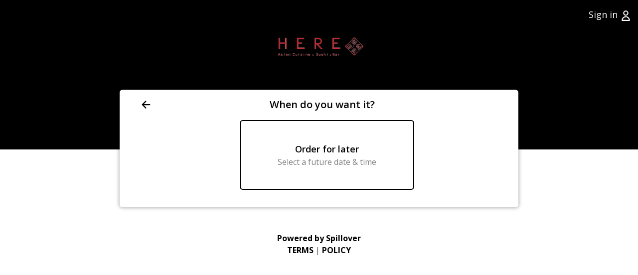

--- FILE ---
content_type: text/html
request_url: https://orders.spillover.com/ordering/hereasian
body_size: 888
content:
<!DOCTYPE html>
<html lang="en">
  <head>
    <meta charset="utf-8" />
    <meta name="viewport" content="width=device-width, initial-scale=1, shrink-to-fit=no" />

    <title>Spillover Online Ordering</title>

    <meta
      name="description"
      content="Redefining online ordering for your restaurant clients with loyalty & POS integration"
    />

    <link rel="icon" href="https://irp.cdn-website.com/cbf63eb0/site_favicon_16_1659719548900.ico" />

    <link rel="apple-touch-icon" href="https://irp.cdn-website.com/cbf63eb0/site_favicon_16_1659719548900.ico" />

    <link rel="stylesheet" href="https://fonts.googleapis.com/css?family=Open+Sans:300,400,600,700" defer />

    <script src="https://use.fontawesome.com/fe53ee696a.js"></script>

    <script src="https://maps.googleapis.com/maps/api/js?key=AIzaSyACWrGwt3zW3d8EwN4Vf7aFVSEaQCdXkms&libraries=places,geometry&sensor=true" async defer></script>

    <script src="https://unpkg.com/@lottiefiles/lottie-player@latest/dist/lottie-player.js" defer async></script>
    <script type="module" crossorigin src="/assets/index-Gv_LvQsw.js"></script>
    <link rel="stylesheet" crossorigin href="/assets/index-BEOFPbLj.css">
  </head>
  <body>
    <noscript>You need to enable JavaScript to run this app.</noscript>

    <div id="root"></div>


    <script
      src="https://code.jquery.com/jquery-1.12.4.min.js"
      integrity="sha256-ZosEbRLbNQzLpnKIkEdrPv7lOy9C27hHQ+Xp8a4MxAQ="
      crossorigin="anonymous"
      async
      defer
    ></script>

    <script> (function(){ var s = document.createElement('script'); var h = document.querySelector('head') || document.body; s.src = 'https://acsbapp.com/apps/app/dist/js/app.js'; s.async = true; s.onload = function(){ acsbJS.init(); }; h.appendChild(s); })(); </script>
  </body>
</html>


--- FILE ---
content_type: text/css
request_url: https://orders.spillover.com/assets/index-BEOFPbLj.css
body_size: 126301
content:
@charset "UTF-8";@import"https://fonts.googleapis.com/css2?family=Inter:wght@100;200;300;400;500;600;700;800;900&display=swap";@import"https://fonts.googleapis.com/css2?family=Raleway:ital,wght@0,100;0,200;0,300;0,400;0,500;0,600;0,700;0,800;0,900;1,100;1,200;1,300;1,400;1,500;1,600;1,700;1,800;1,900&display=swap";/*!
Animate.css - http://daneden.me/animate
Licensed under the MIT license - http://opensource.org/licenses/MIT

Copyright (c) 2015 Daniel Eden
*/.animated{-webkit-animation-duration:1s;animation-duration:1s;-webkit-animation-fill-mode:both;animation-fill-mode:both}.animated.infinite{-webkit-animation-iteration-count:infinite;animation-iteration-count:infinite}.animated.hinge{-webkit-animation-duration:2s;animation-duration:2s}.animated.bounceIn,.animated.bounceOut,.animated.flipOutX,.animated.flipOutY{-webkit-animation-duration:.75s;animation-duration:.75s}@-webkit-keyframes shake{0%,to{-webkit-transform:translate3d(0,0,0);transform:translateZ(0)}10%,30%,50%,70%,90%{-webkit-transform:translate3d(-10px,0,0);transform:translate3d(-10px,0,0)}20%,40%,60%,80%{-webkit-transform:translate3d(10px,0,0);transform:translate3d(10px,0,0)}}@keyframes shake{0%,to{-webkit-transform:translate3d(0,0,0);transform:translateZ(0)}10%,30%,50%,70%,90%{-webkit-transform:translate3d(-10px,0,0);transform:translate3d(-10px,0,0)}20%,40%,60%,80%{-webkit-transform:translate3d(10px,0,0);transform:translate3d(10px,0,0)}}.shake{-webkit-animation-name:shake;animation-name:shake}@-webkit-keyframes fadeInDown{0%{opacity:0;-webkit-transform:translate3d(0,-100%,0);transform:translate3d(0,-100%,0)}to{opacity:1;-webkit-transform:none;transform:none}}@keyframes fadeInDown{0%{opacity:0;-webkit-transform:translate3d(0,-100%,0);transform:translate3d(0,-100%,0)}to{opacity:1;-webkit-transform:none;transform:none}}.fadeInDown{-webkit-animation-name:fadeInDown;animation-name:fadeInDown}@-webkit-keyframes fadeOut{0%{opacity:1}to{opacity:0}}@keyframes fadeOut{0%{opacity:1}to{opacity:0}}.fadeOut{-webkit-animation-name:fadeOut;animation-name:fadeOut}@-webkit-keyframes fadeOutDown{0%{opacity:1}to{opacity:0;-webkit-transform:translate3d(0,100%,0);transform:translate3d(0,100%,0)}}@keyframes fadeOutDown{0%{opacity:1}to{opacity:0;-webkit-transform:translate3d(0,100%,0);transform:translate3d(0,100%,0)}}.fadeOutDown{-webkit-animation-name:fadeOutDown;animation-name:fadeOutDown}@-webkit-keyframes fadeOutUp{0%{opacity:1}to{opacity:0;-webkit-transform:translate3d(0,-100%,0);transform:translate3d(0,-100%,0)}}@keyframes fadeOutUp{0%{opacity:1}to{opacity:0;-webkit-transform:translate3d(0,-100%,0);transform:translate3d(0,-100%,0)}}.fadeOutUp{-webkit-animation-name:fadeOutUp;animation-name:fadeOutUp}@-webkit-keyframes moveUp{0%{-webkit-transform:translate3d(0,0,0);transform:translateZ(0)}to{-webkit-transform:translate3d(0,calc(-100% - 19px),0);transform:translate3d(0,calc(-100% - 19px),0)}}@keyframes moveUp{0%{-webkit-transform:translate3d(0,0,0);transform:translateZ(0)}to{-webkit-transform:translate3d(0,calc(-100% - 19px),0);transform:translate3d(0,calc(-100% - 19px),0)}}.moveUp{-webkit-animation-name:moveUp;animation-name:moveUp}@-webkit-keyframes moveDown{0%{-webkit-transform:translate3d(0,0,0);transform:translateZ(0)}to{-webkit-transform:translate3d(0,calc(100% + 19px),0);transform:translate3d(0,calc(100% + 19px),0)}}@keyframes moveDown{0%{-webkit-transform:translate3d(0,0,0);transform:translateZ(0)}to{-webkit-transform:translate3d(0,calc(100% + 19px),0);transform:translate3d(0,calc(100% + 19px),0)}}.moveDown{-webkit-animation-name:moveDown;animation-name:moveDown}@-webkit-keyframes show{0%{opacity:0;-webkit-transform:translate(0,-25%);-o-transform:translate(0,-25%);transform:translateY(-25%)}to{opacity:1;-webkit-transform:translate(0,0);-o-transform:translate(0,0);transform:translate(0)}}@keyframes show{0%{opacity:0;-webkit-transform:translate(0,-25%);-o-transform:translate(0,-25%);transform:translateY(-25%)}to{opacity:1;-webkit-transform:translate(0,0);-o-transform:translate(0,0);transform:translate(0)}}.fade.show .modal-dialog{-webkit-animation-duration:1s;animation-duration:1s;-webkit-animation-fill-mode:both;animation-fill-mode:both;-webkit-animation-name:show;animation-name:show}@-webkit-keyframes fade{0%{opacity:1;-webkit-transform:translate(0,0);-o-transform:translate(0,0);transform:translate(0)}to{opacity:0;-webkit-transform:translate(0,-25%);-o-transform:translate(0,-25%);transform:translateY(-25%)}}@keyframes fade{0%{opacity:1;-webkit-transform:translate(0,0);-o-transform:translate(0,0);transform:translate(0)}to{opacity:0;-webkit-transform:translate(0,-25%);-o-transform:translate(0,-25%);transform:translateY(-25%)}}.fade .modal-dialog{-webkit-animation-duration:1s;animation-duration:1s;-webkit-animation-fill-mode:both;animation-fill-mode:both;-webkit-animation-name:fade;animation-name:fade}@-webkit-keyframes showMini{0%{opacity:0;-webkit-transform:translate(0,-25%);-o-transform:translate(0,-25%);transform:translateY(-25%)}to{opacity:1;-webkit-transform:translate(0,30%);-o-transform:translate(0,30%);transform:translateY(30%)}}@keyframes showMini{0%{opacity:0;-webkit-transform:translate(0,-25%);-o-transform:translate(0,-25%);transform:translateY(-25%)}to{opacity:1;-webkit-transform:translate(0,30%);-o-transform:translate(0,30%);transform:translateY(30%)}}.fade.show .modal-mini.modal-dialog{-webkit-animation-duration:1s;animation-duration:1s;-webkit-animation-fill-mode:both;animation-fill-mode:both;-webkit-animation-name:showMini;animation-name:showMini}@-webkit-keyframes fadeMini{0%{opacity:1;-webkit-transform:translate(0,30%);-o-transform:translate(0,30%);transform:translateY(30%)}to{opacity:0;-webkit-transform:translate(0,-25%);-o-transform:translate(0,-25%);transform:translateY(-25%)}}@keyframes fadeMini{0%{opacity:1;-webkit-transform:translate(0,30%);-o-transform:translate(0,30%);transform:translateY(30%)}to{opacity:0;-webkit-transform:translate(0,-25%);-o-transform:translate(0,-25%);transform:translateY(-25%)}}.fade .modal-mini.modal-dialog{-webkit-animation-duration:1s;animation-duration:1s;-webkit-animation-fill-mode:both;animation-fill-mode:both;-webkit-animation-name:fadeMini;animation-name:fadeMini}.react-datepicker-popper[data-placement^=bottom] .react-datepicker__triangle,.react-datepicker-popper[data-placement^=top] .react-datepicker__triangle,.react-datepicker__year-read-view--down-arrow,.react-datepicker__month-read-view--down-arrow,.react-datepicker__month-year-read-view--down-arrow{margin-left:-8px;position:absolute}.react-datepicker-popper[data-placement^=bottom] .react-datepicker__triangle,.react-datepicker-popper[data-placement^=top] .react-datepicker__triangle,.react-datepicker__year-read-view--down-arrow,.react-datepicker__month-read-view--down-arrow,.react-datepicker__month-year-read-view--down-arrow,.react-datepicker-popper[data-placement^=bottom] .react-datepicker__triangle:before,.react-datepicker-popper[data-placement^=top] .react-datepicker__triangle:before,.react-datepicker__year-read-view--down-arrow:before,.react-datepicker__month-read-view--down-arrow:before,.react-datepicker__month-year-read-view--down-arrow:before{box-sizing:content-box;position:absolute;border:8px solid transparent;height:0;width:1px}.react-datepicker-popper[data-placement^=bottom] .react-datepicker__triangle:before,.react-datepicker-popper[data-placement^=top] .react-datepicker__triangle:before,.react-datepicker__year-read-view--down-arrow:before,.react-datepicker__month-read-view--down-arrow:before,.react-datepicker__month-year-read-view--down-arrow:before{content:"";z-index:-1;border-width:8px;left:-8px;border-bottom-color:#aeaeae}.react-datepicker-popper[data-placement^=bottom] .react-datepicker__triangle{top:0;margin-top:-8px}.react-datepicker-popper[data-placement^=bottom] .react-datepicker__triangle,.react-datepicker-popper[data-placement^=bottom] .react-datepicker__triangle:before{border-top:none;border-bottom-color:#f0f0f0}.react-datepicker-popper[data-placement^=bottom] .react-datepicker__triangle:before{top:-1px;border-bottom-color:#aeaeae}.react-datepicker-popper[data-placement^=top] .react-datepicker__triangle,.react-datepicker__year-read-view--down-arrow,.react-datepicker__month-read-view--down-arrow,.react-datepicker__month-year-read-view--down-arrow{bottom:0;margin-bottom:-8px}.react-datepicker-popper[data-placement^=top] .react-datepicker__triangle,.react-datepicker__year-read-view--down-arrow,.react-datepicker__month-read-view--down-arrow,.react-datepicker__month-year-read-view--down-arrow,.react-datepicker-popper[data-placement^=top] .react-datepicker__triangle:before,.react-datepicker__year-read-view--down-arrow:before,.react-datepicker__month-read-view--down-arrow:before,.react-datepicker__month-year-read-view--down-arrow:before{border-bottom:none;border-top-color:#fff}.react-datepicker-popper[data-placement^=top] .react-datepicker__triangle:before,.react-datepicker__year-read-view--down-arrow:before,.react-datepicker__month-read-view--down-arrow:before,.react-datepicker__month-year-read-view--down-arrow:before{bottom:-1px;border-top-color:#aeaeae}.react-datepicker-wrapper{display:inline-block;padding:0;border:0}.react-datepicker{font-family:Helvetica Neue,Helvetica,Arial,sans-serif;font-size:.8rem;background-color:#fff;color:#000;border:1px solid #aeaeae;border-radius:.3rem;display:inline-block;position:relative}.react-datepicker--time-only .react-datepicker__triangle{left:35px}.react-datepicker--time-only .react-datepicker__time-container{border-left:0}.react-datepicker--time-only .react-datepicker__time,.react-datepicker--time-only .react-datepicker__time-box{border-bottom-left-radius:.3rem;border-bottom-right-radius:.3rem}.react-datepicker__triangle{position:absolute;left:50px}.react-datepicker-popper{z-index:1}.react-datepicker-popper[data-placement^=bottom]{margin-top:10px}.react-datepicker-popper[data-placement=bottom-end] .react-datepicker__triangle,.react-datepicker-popper[data-placement=top-end] .react-datepicker__triangle{left:auto;right:50px}.react-datepicker-popper[data-placement^=top]{margin-bottom:10px}.react-datepicker-popper[data-placement^=right]{margin-left:8px}.react-datepicker-popper[data-placement^=right] .react-datepicker__triangle{left:auto;right:42px}.react-datepicker-popper[data-placement^=left]{margin-right:8px}.react-datepicker-popper[data-placement^=left] .react-datepicker__triangle{left:42px;right:auto}.react-datepicker__header{text-align:center;background-color:#f0f0f0;border-bottom:1px solid #aeaeae;border-top-left-radius:.3rem;padding-top:8px;position:relative}.react-datepicker__header--time{padding-bottom:8px;padding-left:5px;padding-right:5px}.react-datepicker__header--time:not(.react-datepicker__header--time--only){border-top-left-radius:0}.react-datepicker__header:not(.react-datepicker__header--has-time-select){border-top-right-radius:.3rem}.react-datepicker__year-dropdown-container--select,.react-datepicker__month-dropdown-container--select,.react-datepicker__month-year-dropdown-container--select,.react-datepicker__year-dropdown-container--scroll,.react-datepicker__month-dropdown-container--scroll,.react-datepicker__month-year-dropdown-container--scroll{display:inline-block;margin:0 2px}.react-datepicker__current-month,.react-datepicker-time__header,.react-datepicker-year-header{margin-top:0;color:#000;font-weight:700;font-size:.944rem}.react-datepicker-time__header{text-overflow:ellipsis;white-space:nowrap;overflow:hidden}.react-datepicker__navigation{background:none;line-height:1.7rem;text-align:center;cursor:pointer;position:absolute;top:10px;width:0;padding:0;border:.45rem solid transparent;z-index:1;height:10px;width:10px;text-indent:-999em;overflow:hidden}.react-datepicker__navigation--previous{left:10px;border-right-color:#ccc}.react-datepicker__navigation--previous:hover{border-right-color:#b3b3b3}.react-datepicker__navigation--previous--disabled,.react-datepicker__navigation--previous--disabled:hover{border-right-color:#e6e6e6;cursor:default}.react-datepicker__navigation--next{right:10px;border-left-color:#ccc}.react-datepicker__navigation--next--with-time:not(.react-datepicker__navigation--next--with-today-button){right:95px}.react-datepicker__navigation--next:hover{border-left-color:#b3b3b3}.react-datepicker__navigation--next--disabled,.react-datepicker__navigation--next--disabled:hover{border-left-color:#e6e6e6;cursor:default}.react-datepicker__navigation--years{position:relative;top:0;display:block;margin-left:auto;margin-right:auto}.react-datepicker__navigation--years-previous{top:4px;border-top-color:#ccc}.react-datepicker__navigation--years-previous:hover{border-top-color:#b3b3b3}.react-datepicker__navigation--years-upcoming{top:-4px;border-bottom-color:#ccc}.react-datepicker__navigation--years-upcoming:hover{border-bottom-color:#b3b3b3}.react-datepicker__month-container{float:left}.react-datepicker__year{margin:.4rem;text-align:center}.react-datepicker__year-wrapper{display:flex;flex-wrap:wrap;max-width:180px}.react-datepicker__year .react-datepicker__year-text{display:inline-block;width:4rem;margin:2px}.react-datepicker__month{margin:.4rem;text-align:center}.react-datepicker__month .react-datepicker__month-text,.react-datepicker__month .react-datepicker__quarter-text{display:inline-block;width:4rem;margin:2px}.react-datepicker__input-time-container{clear:both;width:100%;float:left;margin:5px 0 10px 15px;text-align:left}.react-datepicker__input-time-container .react-datepicker-time__caption,.react-datepicker__input-time-container .react-datepicker-time__input-container{display:inline-block}.react-datepicker__input-time-container .react-datepicker-time__input-container .react-datepicker-time__input{display:inline-block;margin-left:10px}.react-datepicker__input-time-container .react-datepicker-time__input-container .react-datepicker-time__input input{width:auto}.react-datepicker__input-time-container .react-datepicker-time__input-container .react-datepicker-time__input input[type=time]::-webkit-inner-spin-button,.react-datepicker__input-time-container .react-datepicker-time__input-container .react-datepicker-time__input input[type=time]::-webkit-outer-spin-button{-webkit-appearance:none;margin:0}.react-datepicker__input-time-container .react-datepicker-time__input-container .react-datepicker-time__input input[type=time]{-moz-appearance:textfield}.react-datepicker__input-time-container .react-datepicker-time__input-container .react-datepicker-time__delimiter{margin-left:5px;display:inline-block}.react-datepicker__time-container{float:right;border-left:1px solid #aeaeae;width:85px}.react-datepicker__time-container--with-today-button{display:inline;border:1px solid #aeaeae;border-radius:.3rem;position:absolute;right:-72px;top:0}.react-datepicker__time-container .react-datepicker__time{position:relative;background:#fff;border-bottom-right-radius:.3rem}.react-datepicker__time-container .react-datepicker__time .react-datepicker__time-box{width:85px;overflow-x:hidden;margin:0 auto;text-align:center;border-bottom-right-radius:.3rem}.react-datepicker__time-container .react-datepicker__time .react-datepicker__time-box ul.react-datepicker__time-list{list-style:none;margin:0;height:calc(195px + .85rem);overflow-y:scroll;padding-right:0;padding-left:0;width:100%;box-sizing:content-box}.react-datepicker__time-container .react-datepicker__time .react-datepicker__time-box ul.react-datepicker__time-list li.react-datepicker__time-list-item{height:30px;padding:5px 10px;white-space:nowrap}.react-datepicker__time-container .react-datepicker__time .react-datepicker__time-box ul.react-datepicker__time-list li.react-datepicker__time-list-item:hover{cursor:pointer;background-color:#f0f0f0}.react-datepicker__time-container .react-datepicker__time .react-datepicker__time-box ul.react-datepicker__time-list li.react-datepicker__time-list-item--selected{background-color:#216ba5;color:#fff;font-weight:700}.react-datepicker__time-container .react-datepicker__time .react-datepicker__time-box ul.react-datepicker__time-list li.react-datepicker__time-list-item--selected:hover{background-color:#216ba5}.react-datepicker__time-container .react-datepicker__time .react-datepicker__time-box ul.react-datepicker__time-list li.react-datepicker__time-list-item--disabled{color:#ccc}.react-datepicker__time-container .react-datepicker__time .react-datepicker__time-box ul.react-datepicker__time-list li.react-datepicker__time-list-item--disabled:hover{cursor:default;background-color:transparent}.react-datepicker__week-number{color:#ccc;display:inline-block;width:1.7rem;line-height:1.7rem;text-align:center;margin:.166rem}.react-datepicker__week-number.react-datepicker__week-number--clickable{cursor:pointer}.react-datepicker__week-number.react-datepicker__week-number--clickable:hover{border-radius:.3rem;background-color:#f0f0f0}.react-datepicker__day-names,.react-datepicker__week{white-space:nowrap}.react-datepicker__day-name,.react-datepicker__day,.react-datepicker__time-name{color:#000;display:inline-block;width:1.7rem;line-height:1.7rem;text-align:center;margin:.166rem}.react-datepicker__month--selected,.react-datepicker__month--in-selecting-range,.react-datepicker__month--in-range,.react-datepicker__quarter--selected,.react-datepicker__quarter--in-selecting-range,.react-datepicker__quarter--in-range{border-radius:.3rem;background-color:#216ba5;color:#fff}.react-datepicker__month--selected:hover,.react-datepicker__month--in-selecting-range:hover,.react-datepicker__month--in-range:hover,.react-datepicker__quarter--selected:hover,.react-datepicker__quarter--in-selecting-range:hover,.react-datepicker__quarter--in-range:hover{background-color:#1d5d90}.react-datepicker__month--disabled,.react-datepicker__quarter--disabled{color:#ccc;pointer-events:none}.react-datepicker__month--disabled:hover,.react-datepicker__quarter--disabled:hover{cursor:default;background-color:transparent}.react-datepicker__day,.react-datepicker__month-text,.react-datepicker__quarter-text,.react-datepicker__year-text{cursor:pointer}.react-datepicker__day:hover,.react-datepicker__month-text:hover,.react-datepicker__quarter-text:hover,.react-datepicker__year-text:hover{border-radius:.3rem;background-color:#f0f0f0}.react-datepicker__day--today,.react-datepicker__month-text--today,.react-datepicker__quarter-text--today,.react-datepicker__year-text--today{font-weight:700}.react-datepicker__day--highlighted,.react-datepicker__month-text--highlighted,.react-datepicker__quarter-text--highlighted,.react-datepicker__year-text--highlighted{border-radius:.3rem;background-color:#3dcc4a;color:#fff}.react-datepicker__day--highlighted:hover,.react-datepicker__month-text--highlighted:hover,.react-datepicker__quarter-text--highlighted:hover,.react-datepicker__year-text--highlighted:hover{background-color:#32be3f}.react-datepicker__day--highlighted-custom-1,.react-datepicker__month-text--highlighted-custom-1,.react-datepicker__quarter-text--highlighted-custom-1,.react-datepicker__year-text--highlighted-custom-1{color:#f0f}.react-datepicker__day--highlighted-custom-2,.react-datepicker__month-text--highlighted-custom-2,.react-datepicker__quarter-text--highlighted-custom-2,.react-datepicker__year-text--highlighted-custom-2{color:green}.react-datepicker__day--selected,.react-datepicker__day--in-selecting-range,.react-datepicker__day--in-range,.react-datepicker__month-text--selected,.react-datepicker__month-text--in-selecting-range,.react-datepicker__month-text--in-range,.react-datepicker__quarter-text--selected,.react-datepicker__quarter-text--in-selecting-range,.react-datepicker__quarter-text--in-range,.react-datepicker__year-text--selected,.react-datepicker__year-text--in-selecting-range,.react-datepicker__year-text--in-range{border-radius:.3rem;background-color:#216ba5;color:#fff}.react-datepicker__day--selected:hover,.react-datepicker__day--in-selecting-range:hover,.react-datepicker__day--in-range:hover,.react-datepicker__month-text--selected:hover,.react-datepicker__month-text--in-selecting-range:hover,.react-datepicker__month-text--in-range:hover,.react-datepicker__quarter-text--selected:hover,.react-datepicker__quarter-text--in-selecting-range:hover,.react-datepicker__quarter-text--in-range:hover,.react-datepicker__year-text--selected:hover,.react-datepicker__year-text--in-selecting-range:hover,.react-datepicker__year-text--in-range:hover{background-color:#1d5d90}.react-datepicker__day--keyboard-selected,.react-datepicker__month-text--keyboard-selected,.react-datepicker__quarter-text--keyboard-selected,.react-datepicker__year-text--keyboard-selected{border-radius:.3rem;background-color:#2a87d0;color:#fff}.react-datepicker__day--keyboard-selected:hover,.react-datepicker__month-text--keyboard-selected:hover,.react-datepicker__quarter-text--keyboard-selected:hover,.react-datepicker__year-text--keyboard-selected:hover{background-color:#1d5d90}.react-datepicker__day--in-selecting-range,.react-datepicker__month-text--in-selecting-range,.react-datepicker__quarter-text--in-selecting-range,.react-datepicker__year-text--in-selecting-range{background-color:#216ba580}.react-datepicker__month--selecting-range .react-datepicker__day--in-range,.react-datepicker__month--selecting-range .react-datepicker__month-text--in-range,.react-datepicker__month--selecting-range .react-datepicker__quarter-text--in-range,.react-datepicker__month--selecting-range .react-datepicker__year-text--in-range{background-color:#f0f0f0;color:#000}.react-datepicker__day--disabled,.react-datepicker__month-text--disabled,.react-datepicker__quarter-text--disabled,.react-datepicker__year-text--disabled{cursor:default;color:#ccc}.react-datepicker__day--disabled:hover,.react-datepicker__month-text--disabled:hover,.react-datepicker__quarter-text--disabled:hover,.react-datepicker__year-text--disabled:hover{background-color:transparent}.react-datepicker__month-text.react-datepicker__month--selected:hover,.react-datepicker__month-text.react-datepicker__month--in-range:hover,.react-datepicker__month-text.react-datepicker__quarter--selected:hover,.react-datepicker__month-text.react-datepicker__quarter--in-range:hover,.react-datepicker__quarter-text.react-datepicker__month--selected:hover,.react-datepicker__quarter-text.react-datepicker__month--in-range:hover,.react-datepicker__quarter-text.react-datepicker__quarter--selected:hover,.react-datepicker__quarter-text.react-datepicker__quarter--in-range:hover{background-color:#216ba5}.react-datepicker__month-text:hover,.react-datepicker__quarter-text:hover{background-color:#f0f0f0}.react-datepicker__input-container{position:relative;display:inline-block;width:100%}.react-datepicker__year-read-view,.react-datepicker__month-read-view,.react-datepicker__month-year-read-view{border:1px solid transparent;border-radius:.3rem}.react-datepicker__year-read-view:hover,.react-datepicker__month-read-view:hover,.react-datepicker__month-year-read-view:hover{cursor:pointer}.react-datepicker__year-read-view:hover .react-datepicker__year-read-view--down-arrow,.react-datepicker__year-read-view:hover .react-datepicker__month-read-view--down-arrow,.react-datepicker__month-read-view:hover .react-datepicker__year-read-view--down-arrow,.react-datepicker__month-read-view:hover .react-datepicker__month-read-view--down-arrow,.react-datepicker__month-year-read-view:hover .react-datepicker__year-read-view--down-arrow,.react-datepicker__month-year-read-view:hover .react-datepicker__month-read-view--down-arrow{border-top-color:#b3b3b3}.react-datepicker__year-read-view--down-arrow,.react-datepicker__month-read-view--down-arrow,.react-datepicker__month-year-read-view--down-arrow{border-top-color:#ccc;float:right;margin-left:20px;top:8px;position:relative;border-width:.45rem}.react-datepicker__year-dropdown,.react-datepicker__month-dropdown,.react-datepicker__month-year-dropdown{background-color:#f0f0f0;position:absolute;width:50%;left:25%;top:30px;z-index:1;text-align:center;border-radius:.3rem;border:1px solid #aeaeae}.react-datepicker__year-dropdown:hover,.react-datepicker__month-dropdown:hover,.react-datepicker__month-year-dropdown:hover{cursor:pointer}.react-datepicker__year-dropdown--scrollable,.react-datepicker__month-dropdown--scrollable,.react-datepicker__month-year-dropdown--scrollable{height:150px;overflow-y:scroll}.react-datepicker__year-option,.react-datepicker__month-option,.react-datepicker__month-year-option{line-height:20px;width:100%;display:block;margin-left:auto;margin-right:auto}.react-datepicker__year-option:first-of-type,.react-datepicker__month-option:first-of-type,.react-datepicker__month-year-option:first-of-type{border-top-left-radius:.3rem;border-top-right-radius:.3rem}.react-datepicker__year-option:last-of-type,.react-datepicker__month-option:last-of-type,.react-datepicker__month-year-option:last-of-type{-webkit-user-select:none;-moz-user-select:none;-ms-user-select:none;user-select:none;border-bottom-left-radius:.3rem;border-bottom-right-radius:.3rem}.react-datepicker__year-option:hover,.react-datepicker__month-option:hover,.react-datepicker__month-year-option:hover{background-color:#ccc}.react-datepicker__year-option:hover .react-datepicker__navigation--years-upcoming,.react-datepicker__month-option:hover .react-datepicker__navigation--years-upcoming,.react-datepicker__month-year-option:hover .react-datepicker__navigation--years-upcoming{border-bottom-color:#b3b3b3}.react-datepicker__year-option:hover .react-datepicker__navigation--years-previous,.react-datepicker__month-option:hover .react-datepicker__navigation--years-previous,.react-datepicker__month-year-option:hover .react-datepicker__navigation--years-previous{border-top-color:#b3b3b3}.react-datepicker__year-option--selected,.react-datepicker__month-option--selected,.react-datepicker__month-year-option--selected{position:absolute;left:15px}.react-datepicker__close-icon{cursor:pointer;background-color:transparent;border:0;outline:0;padding:0 6px 0 0;position:absolute;top:0;right:0;height:100%;display:table-cell;vertical-align:middle}.react-datepicker__close-icon:after{cursor:pointer;background-color:#216ba5;color:#fff;border-radius:50%;height:16px;width:16px;padding:2px;font-size:12px;line-height:1;text-align:center;display:table-cell;vertical-align:middle;content:"×"}.react-datepicker__today-button{background:#f0f0f0;border-top:1px solid #aeaeae;cursor:pointer;text-align:center;font-weight:700;padding:5px 0;clear:left}.react-datepicker__portal{position:fixed;width:100vw;height:100vh;background-color:#000c;left:0;top:0;justify-content:center;align-items:center;display:flex;z-index:2147483647}.react-datepicker__portal .react-datepicker__day-name,.react-datepicker__portal .react-datepicker__day,.react-datepicker__portal .react-datepicker__time-name{width:3rem;line-height:3rem}@media (max-width: 400px),(max-height: 550px){.react-datepicker__portal .react-datepicker__day-name,.react-datepicker__portal .react-datepicker__day,.react-datepicker__portal .react-datepicker__time-name{width:2rem;line-height:2rem}}.react-datepicker__portal .react-datepicker__current-month,.react-datepicker__portal .react-datepicker-time__header{font-size:1.44rem}.react-datepicker__portal .react-datepicker__navigation{border:.81rem solid transparent}.react-datepicker__portal .react-datepicker__navigation--previous{border-right-color:#ccc}.react-datepicker__portal .react-datepicker__navigation--previous:hover{border-right-color:#b3b3b3}.react-datepicker__portal .react-datepicker__navigation--previous--disabled,.react-datepicker__portal .react-datepicker__navigation--previous--disabled:hover{border-right-color:#e6e6e6;cursor:default}.react-datepicker__portal .react-datepicker__navigation--next{border-left-color:#ccc}.react-datepicker__portal .react-datepicker__navigation--next:hover{border-left-color:#b3b3b3}.react-datepicker__portal .react-datepicker__navigation--next--disabled,.react-datepicker__portal .react-datepicker__navigation--next--disabled:hover{border-left-color:#e6e6e6;cursor:default}.filepicker{font-family:sans-serif}div.filepicker{text-align:center;padding:5px;background-color:#e1e1e1;border-radius:5px;min-height:60px;border:2px dashed #C7C7C7}.filepicker-file-icon{position:relative;display:inline-block;margin:1.5em 0 2.5em;padding-left:45px;color:#000}.filepicker-file-icon:before{position:absolute;top:-7px;left:0;width:29px;height:34px;content:"";border:solid 2px #7F7F7F;border-radius:2px}.filepicker-file-icon:after{font-size:11px;line-height:1.3;position:absolute;top:9px;left:-4px;padding:0 2px;content:"file";content:attr(data-filetype);text-align:right;letter-spacing:1px;text-transform:uppercase;color:#fff;background-color:#000}.filepicker-file-icon .fileCorner{position:absolute;top:-7px;left:22px;width:0;height:0;border-width:11px 0 0 11px;border-style:solid;border-color:white transparent transparent #920035}.Toastify__toast-container{z-index:9999;-webkit-transform:translate3d(0,0,9999px);position:fixed;padding:4px;width:320px;box-sizing:border-box;color:#fff}.Toastify__toast-container--top-left{top:1em;left:1em}.Toastify__toast-container--top-center{top:1em;left:50%;transform:translate(-50%)}.Toastify__toast-container--top-right{top:1em;right:1em}.Toastify__toast-container--bottom-left{bottom:1em;left:1em}.Toastify__toast-container--bottom-center{bottom:1em;left:50%;transform:translate(-50%)}.Toastify__toast-container--bottom-right{bottom:1em;right:1em}@media only screen and (max-width : 480px){.Toastify__toast-container{width:100vw;padding:0;left:0;margin:0}.Toastify__toast-container--top-left,.Toastify__toast-container--top-center,.Toastify__toast-container--top-right{top:0;transform:translate(0)}.Toastify__toast-container--bottom-left,.Toastify__toast-container--bottom-center,.Toastify__toast-container--bottom-right{bottom:0;transform:translate(0)}.Toastify__toast-container--rtl{right:0;left:initial}}.Toastify__toast{position:relative;min-height:64px;box-sizing:border-box;margin-bottom:1rem;padding:8px;border-radius:4px;box-shadow:0 1px 10px #0000001a,0 2px 15px #0000000d;display:-ms-flexbox;display:flex;-ms-flex-pack:justify;justify-content:space-between;max-height:800px;overflow:hidden;font-family:sans-serif;cursor:pointer;direction:ltr}.Toastify__toast--rtl{direction:rtl}.Toastify__toast--dark{background:#121212;color:#fff}.Toastify__toast--default{background:#fff;color:#aaa}.Toastify__toast--info{background:#3498db}.Toastify__toast--success{background:#07bc0c}.Toastify__toast--warning{background:#f1c40f}.Toastify__toast--error{background:#e74c3c}.Toastify__toast-body{margin:auto 0;-ms-flex:1 1 auto;flex:1 1 auto;padding:6px}.Toastify--animate{animation-fill-mode:both;animation-duration:.7s}@media only screen and (max-width : 480px){.Toastify__toast{margin-bottom:0;border-radius:0}}.Toastify__close-button{color:#fff;background:transparent;outline:none;border:none;padding:0;cursor:pointer;opacity:.7;transition:.3s ease;-ms-flex-item-align:start;align-self:flex-start}.Toastify__close-button--default{color:#000;opacity:.3}.Toastify__close-button>svg{fill:currentColor;height:16px;width:14px}.Toastify__close-button:hover,.Toastify__close-button:focus{opacity:1}@keyframes Toastify__trackProgress{0%{transform:scaleX(1)}to{transform:scaleX(0)}}.Toastify__progress-bar{position:absolute;bottom:0;left:0;width:100%;height:5px;z-index:9999;opacity:.7;background-color:#ffffffb3;transform-origin:left}.Toastify__progress-bar--animated{animation:Toastify__trackProgress linear 1 forwards}.Toastify__progress-bar--controlled{transition:transform .2s}.Toastify__progress-bar--rtl{right:0;left:initial;transform-origin:right}.Toastify__progress-bar--default{background:linear-gradient(to right,#4cd964,#5ac8fa,#007aff,#34aadc,#5856d6,#ff2d55)}.Toastify__progress-bar--dark{background:#bb86fc}@keyframes Toastify__bounceInRight{0%,60%,75%,90%,to{animation-timing-function:cubic-bezier(.215,.61,.355,1)}0%{opacity:0;transform:translate3d(3000px,0,0)}60%{opacity:1;transform:translate3d(-25px,0,0)}75%{transform:translate3d(10px,0,0)}90%{transform:translate3d(-5px,0,0)}to{transform:none}}@keyframes Toastify__bounceOutRight{20%{opacity:1;transform:translate3d(-20px,0,0)}to{opacity:0;transform:translate3d(2000px,0,0)}}@keyframes Toastify__bounceInLeft{0%,60%,75%,90%,to{animation-timing-function:cubic-bezier(.215,.61,.355,1)}0%{opacity:0;transform:translate3d(-3000px,0,0)}60%{opacity:1;transform:translate3d(25px,0,0)}75%{transform:translate3d(-10px,0,0)}90%{transform:translate3d(5px,0,0)}to{transform:none}}@keyframes Toastify__bounceOutLeft{20%{opacity:1;transform:translate3d(20px,0,0)}to{opacity:0;transform:translate3d(-2000px,0,0)}}@keyframes Toastify__bounceInUp{0%,60%,75%,90%,to{animation-timing-function:cubic-bezier(.215,.61,.355,1)}0%{opacity:0;transform:translate3d(0,3000px,0)}60%{opacity:1;transform:translate3d(0,-20px,0)}75%{transform:translate3d(0,10px,0)}90%{transform:translate3d(0,-5px,0)}to{transform:translateZ(0)}}@keyframes Toastify__bounceOutUp{20%{transform:translate3d(0,-10px,0)}40%,45%{opacity:1;transform:translate3d(0,20px,0)}to{opacity:0;transform:translate3d(0,-2000px,0)}}@keyframes Toastify__bounceInDown{0%,60%,75%,90%,to{animation-timing-function:cubic-bezier(.215,.61,.355,1)}0%{opacity:0;transform:translate3d(0,-3000px,0)}60%{opacity:1;transform:translate3d(0,25px,0)}75%{transform:translate3d(0,-10px,0)}90%{transform:translate3d(0,5px,0)}to{transform:none}}@keyframes Toastify__bounceOutDown{20%{transform:translate3d(0,10px,0)}40%,45%{opacity:1;transform:translate3d(0,-20px,0)}to{opacity:0;transform:translate3d(0,2000px,0)}}.Toastify__bounce-enter--top-left,.Toastify__bounce-enter--bottom-left{animation-name:Toastify__bounceInLeft}.Toastify__bounce-enter--top-right,.Toastify__bounce-enter--bottom-right{animation-name:Toastify__bounceInRight}.Toastify__bounce-enter--top-center{animation-name:Toastify__bounceInDown}.Toastify__bounce-enter--bottom-center{animation-name:Toastify__bounceInUp}.Toastify__bounce-exit--top-left,.Toastify__bounce-exit--bottom-left{animation-name:Toastify__bounceOutLeft}.Toastify__bounce-exit--top-right,.Toastify__bounce-exit--bottom-right{animation-name:Toastify__bounceOutRight}.Toastify__bounce-exit--top-center{animation-name:Toastify__bounceOutUp}.Toastify__bounce-exit--bottom-center{animation-name:Toastify__bounceOutDown}@keyframes Toastify__zoomIn{0%{opacity:0;transform:scale3d(.3,.3,.3)}50%{opacity:1}}@keyframes Toastify__zoomOut{0%{opacity:1}50%{opacity:0;transform:scale3d(.3,.3,.3)}to{opacity:0}}.Toastify__zoom-enter{animation-name:Toastify__zoomIn}.Toastify__zoom-exit{animation-name:Toastify__zoomOut}@keyframes Toastify__flipIn{0%{transform:perspective(400px) rotateX(90deg);animation-timing-function:ease-in;opacity:0}40%{transform:perspective(400px) rotateX(-20deg);animation-timing-function:ease-in}60%{transform:perspective(400px) rotateX(10deg);opacity:1}80%{transform:perspective(400px) rotateX(-5deg)}to{transform:perspective(400px)}}@keyframes Toastify__flipOut{0%{transform:perspective(400px)}30%{transform:perspective(400px) rotateX(-20deg);opacity:1}to{transform:perspective(400px) rotateX(90deg);opacity:0}}.Toastify__flip-enter{animation-name:Toastify__flipIn}.Toastify__flip-exit{animation-name:Toastify__flipOut}@keyframes Toastify__slideInRight{0%{transform:translate3d(110%,0,0);visibility:visible}to{transform:translateZ(0)}}@keyframes Toastify__slideInLeft{0%{transform:translate3d(-110%,0,0);visibility:visible}to{transform:translateZ(0)}}@keyframes Toastify__slideInUp{0%{transform:translate3d(0,110%,0);visibility:visible}to{transform:translateZ(0)}}@keyframes Toastify__slideInDown{0%{transform:translate3d(0,-110%,0);visibility:visible}to{transform:translateZ(0)}}@keyframes Toastify__slideOutRight{0%{transform:translateZ(0)}to{visibility:hidden;transform:translate3d(110%,0,0)}}@keyframes Toastify__slideOutLeft{0%{transform:translateZ(0)}to{visibility:hidden;transform:translate3d(-110%,0,0)}}@keyframes Toastify__slideOutDown{0%{transform:translateZ(0)}to{visibility:hidden;transform:translate3d(0,500px,0)}}@keyframes Toastify__slideOutUp{0%{transform:translateZ(0)}to{visibility:hidden;transform:translate3d(0,-500px,0)}}.Toastify__slide-enter--top-left,.Toastify__slide-enter--bottom-left{animation-name:Toastify__slideInLeft}.Toastify__slide-enter--top-right,.Toastify__slide-enter--bottom-right{animation-name:Toastify__slideInRight}.Toastify__slide-enter--top-center{animation-name:Toastify__slideInDown}.Toastify__slide-enter--bottom-center{animation-name:Toastify__slideInUp}.Toastify__slide-exit--top-left,.Toastify__slide-exit--bottom-left{animation-name:Toastify__slideOutLeft}.Toastify__slide-exit--top-right,.Toastify__slide-exit--bottom-right{animation-name:Toastify__slideOutRight}.Toastify__slide-exit--top-center{animation-name:Toastify__slideOutUp}.Toastify__slide-exit--bottom-center{animation-name:Toastify__slideOutDown}.App{text-align:center;font-family:Inter,sans-serif;background-color:#fff;color:#565656}.dragging{width:100%}.FormGroupStripe{margin:0 0 20px;background-color:#fff;will-change:opacity,transform;border:1.5px solid gray;font-family:Inter,sans-serif;border-radius:4px}.FormRowStripe{display:-ms-flexbox;display:flex;-ms-flex-align:center;align-items:center;font-family:Inter,sans-serif;margin-left:15px}.StripeElement--webkit-autofill{background:transparent!important;font-family:Inter,sans-serif}.StripeElement{width:100%;padding:11px 15px 11px 0;font-family:Inter,sans-serif}.payment-success{color:green;text-align:center}.Thank-you{color:#000}.error{color:red}input[type=number]::-webkit-outer-spin-button,input[type=number]::-webkit-inner-spin-button{-webkit-appearance:none;margin:0}input::-webkit-outer-spin-button,input::-webkit-inner-spin-button{-webkit-appearance:none;margin:0}input[type=number]{-moz-appearance:textfield}input::-ms-reveal,input::-ms-clear{display:none}.react-datepicker-popper{z-index:3}::-webkit-scrollbar{height:5px!important}::-webkit-scrollbar-track{box-shadow:inset 0 0 5px gray;border-radius:10px}::-webkit-scrollbar-thumb{background:#dedede!important;border-radius:10px}::-webkit-scrollbar-thumb:hover{background:#561513!important}small{color:#b6b6b6}body{width:100vw;height:100vh;overflow-y:scroll;overflow-x:hidden;-webkit-overflow-scrolling:touch;background-color:#fff!important}body{background-color:#fff}.ql-editor{height:250px;max-height:250px;overflow:auto}.cart-badge{background-color:#11cdef}.simple_header_search_row{display:flex;align-items:center;margin:0 10px 20px}.simple_header_search_component_placeholder::placeholder{color:#6b7172!important;opacity:1!important}.simple_header_search_component{width:250px}.simple_header_search_component_middle{margin:10px}.input--file{width:50px;position:relative;color:#7f7f7f}.input--file input[type=file]{opacity:0;position:absolute;top:0;left:0}.item_options_container{display:flex;margin-top:10px;margin-left:8px}#product_mobile_table{border-collapse:collapse;width:100%}#product_mobile_table td,#product_mobile_table th{border-top:1px solid #ddd;border-bottom:1px solid #ddd;padding:18px;font-weight:600}#product_mobile_table th{padding-top:12px;padding-bottom:12px;text-align:left;background-color:#f6f9fc;color:#94a3b2;font-weight:700;font-size:12px;text-transform:uppercase;font-weight:400}.icon-rtl{padding-right:25px;background:url(https://static.thenounproject.com/png/101791-200.png) no-repeat right;background-size:20px}.App-logo{height:40vmin;pointer-events:none}.day-name:hover,.day-name-active{background-color:#5e72e4;color:#fff;cursor:pointer}#popovercart{min-width:300px;padding:20px}.custom-scrollbar::-webkit-scrollbar-track{box-shadow:inset 0 0 6px #0000004d}.custom-scrollbar::-webkit-scrollbar{width:5px}.custom-scrollbar::-webkit-scrollbar-thumb{background-color:#a9a9a9;outline:1px solid slategrey}#CateringcategoriesListing{background-color:#fff}#CateringcategoriesListing a{color:#000}.hide_scroll::-webkit-scrollbar{display:none!important}.btn-custom-outline{border:1px solid #eee;background-color:transparent;border-radius:5px;padding:10px;width:100%;margin:5px}.btn-custom-outline:hover{border:1px solid #9e4222;background-color:#9e4222;color:#fff;border-radius:5px;padding:10px;width:100%;margin:5px}.restaurant_setting_ordering_tabs{width:16vw}.searchbar{border-top:0px;border-left:0px;border-right:0px;border-bottom:1px solid #eee;width:100%;border-bottom:2px solid #818181}.searchbar-input{border-top:0px;border-left:0px;border-right:0px;border-bottom:0px;width:90%;padding:5px}.sideList{list-style-type:none;margin-top:10px;margin-left:0;margin-right:0;padding:0;font-size:18px}.detail-label{font-size:16px;font-weight:600;color:#9e4222}.sideListItem{text-align:left;border-bottom:1px solid #eee;padding-top:10px;padding-bottom:10px;padding-left:10px;font-size:16px;font-weight:600;cursor:pointer;font-weight:400!important;color:#212121!important}.sideListHeader{text-align:left;border-bottom:1px solid #eee;padding-top:10px;padding-bottom:10px}.sideListItem:hover{text-align:left;border-bottom:1px solid #f8f8f8;padding-top:10px;padding-bottom:10px;background-color:#f5f5f5}.horizon-scroll::-webkit-scrollbar{width:1px;height:1px;display:none}.horizon-scroll::-webkit-scrollbar-thumb{background-color:#a9a9a9;outline:1px solid slategrey}.product-card{box-shadow:0 0 4px 2px #d8d8d8}.menu_cards{display:grid;grid-template-columns:auto auto auto}.categoryNames{overflow-x:none}@media screen and (max-width: 991px){.categoryNames{display:flex;align-items:center;grid-gap:1rem;width:100%;margin-left:1px;overflow-x:scroll;border-bottom:1px solid #eee}.sideListItem{border-bottom:none;font-weight:bolder;color:#000!important}}@media (prefers-reduced-motion: no-preference){.App-logo{animation:App-logo-spin infinite 20s linear}}.App-header{background-color:#282c34;min-height:100vh;display:flex;flex-direction:column;align-items:center;justify-content:center;font-size:calc(10px + 2vmin);color:#fff}.App-link{color:#61dafb}.invalid-feedback{display:block!important;text-align:start}@keyframes App-logo-spin{0%{transform:rotate(0)}to{transform:rotate(360deg)}}.p-20{padding:20px!important}.tal{text-align:left!important}.mlr-15{margin:0 15px!important}.mt-15{margin-top:15px!important}.card-custom .card-body p{height:135px;-webkit-line-clamp:3;-webkit-box-orient:vertical;overflow:hidden;text-overflow:ellipsis}.modal-custom button{margin:0 15px 15px!important;width:94%!important}.form-styling input{box-shadow:0 1px 3px #32325d26,0 1px #00000005;border:0;transition:box-shadow .15s ease;margin-bottom:15px;border-radius:.25rem}.error-msg{text-align:left;margin-top:-10px;margin-bottom:10px;font-size:12px;color:red}.popular-modal{max-height:550px;overflow-x:hidden;overflow-y:auto}.popular-modal::-webkit-scrollbar{width:5px}.popular-modal::-webkit-scrollbar-track{background:#f1f1f1}.popular-modal::-webkit-scrollbar-thumb{background:#b9b9b9}.popular-modal::-webkit-scrollbar-thumb:hover{background:#8a8a8a}.list-group-flush>.list-group-item{align-items:center}.list-group-flush>.list-group-item>div{flex:1 1 auto}.list-group-flush>.list-group-item>div.product-name{flex:5 1 auto}.switch-group{position:absolute!important;width:200%!important;top:0!important;bottom:0!important;left:0!important;transition:left .35s!important;-webkit-transition:left .35s!important;-moz-user-select:none!important;-webkit-user-select:none!important}.switch.off .switch-group{left:-100%!important}.switch-on{position:absolute!important;top:0!important;bottom:0!important;left:0!important;right:50%!important;font-size:12px!important;background-color:#11cdef!important;padding:0!important;margin:0!important;border:0!important;border-radius:0!important}.switch-off{position:absolute!important;top:0!important;bottom:0!important;left:50%!important;right:0!important;padding:0!important;font-size:12px!important;margin:0!important;border:0!important;border-radius:0!important;box-shadow:none!important}.switch-handle{position:relative!important;margin:-5px auto 0!important;height:100%!important;width:0px!important;border-width:0 1px!important;border-radius:45%!important;padding:0!important;width:26px!important;background-color:#fff!important}.switch{width:60px!important;height:20px!important;padding:0!important;border-radius:15px!important;min-height:10px!important}.switch:hover{transform:translateY(0)!important;background-color:#11cdef!important;border-color:#adb5bd!important}.switch:hover .switch-on:hover{background-color:#11cdef!important;border-color:#11cdef!important}.switch:hover .btn:hover{transform:translateY(0)!important}.custom-form{padding:15px 20px}.custom-form .form-group{display:flex;grid-gap:20px;align-items:center}.custom-form label{width:170px;text-align:right;font-size:12px}.custom-form button{background-color:#11cdef;color:#fff;border:0;padding:5px 15px}.custom-form input,.custom-form textarea{flex:1}.formbtn{text-align:right}.order-main{display:flex;grid-gap:10px;align-items:center}.order-month{display:flex;grid-gap:20px;align-items:center;font-size:12px;margin-top:15px;margin-bottom:0}.order-icon i{padding:15px;border-radius:50%;color:#fff;width:45px;height:45px;text-align:center}.order-icon{text-align:right;flex:1}.card-color{color:#000;background:#fff!important;box-shadow:0 0 2rem #25272938!important}.order-val{text-align:left}.month-val{display:flex;align-items:center;grid-gap:5px;color:#45b2a4;font-weight:700}.month-text{color:gray}.bg-orange{background:linear-gradient(87deg,#f5365c 0,#f56036)!important}.bg-green{background:linear-gradient(87deg,#4ea699 0,#63c5b7)!important}.bg-purple{background:linear-gradient(87deg,#561513 0,#a71e22)!important}.down-rating{color:#ce2f2f!important}:root{--mainRed: #ce2f2f}.main-menu{padding:0;overflow-x:hidden}.pop-btn .btn+.btn{margin-left:0!important}.logo{padding:20px 0}.logo img{width:180px}.loyal-points img{width:45px}.loyal-points h3,.loyal-points p{margin-bottom:0}.loyal-points{display:flex;grid-gap:20px;text-align:left;align-items:center;margin-top:10px;padding:10px;background:#f5f5f5;box-shadow:0 1px 2px 1px #00000047;border-radius:6px}.side-search{position:relative}.side-search i{position:absolute;left:10px;top:17px;color:#666!important;border-right:1px solid #666666;padding-right:10px;font-size:15px!important}.side-search input{padding-left:30px;height:50px}.pop-btn .btn{background:#fff!important;box-shadow:0 1px 2px 1px #00000040;color:#db0000!important;font-size:16px;text-transform:uppercase}.pop-btn i{margin-right:10px;color:#818181}.sideListItem:hover{background-color:#ebebeb}.delivery{background:#f5f5f5;box-shadow:0 1px 2px 1px #00000040;border-radius:6px;padding:15px 25px;display:flex;margin-bottom:20px;grid-gap:10px}.deli-inner{flex:1;text-align:left}.deli-inner h3{color:#212121!important;font-size:14px}.deli-inner p{font-size:12px;line-height:18px}.headi{border-bottom:1px solid #dbdbdb}.cati-name{text-align:left;color:#666;font-size:22px}.main-sec-cati{background:#fff;box-shadow:0 1px 2px 1px #00000040;border-radius:6px;padding:10px!important;text-align:left;display:flex;flex-direction:column;width:100%}.prod-list{display:flex;grid-gap:15px;flex-wrap:wrap;padding:15px 0 30px;align-items:center;border-bottom:1px solid #dbdbdb}.prod-inner.prod-img img{max-width:140px;max-height:70px}.prod-inner.prod-img{text-align:center}.prod-inner.prod-text p{font-size:13px;line-height:16px}.prod-inner.prod-text{flex:1}.product-new{width:100%}.active-d{background-color:#ebebeb!important}.prod-inner.prod-text h3{margin-bottom:0;font-size:15px}.prod-inner.prod-btn button{background:#fff!important;box-shadow:0 1px 2px 1px #00000040;color:#db0000!important;border:0;border-radius:3px;padding:3px 20px!important;font-size:14px}.prod-inner.prod-btn p{font-size:12px;text-align:center;margin-bottom:0;font-weight:700}.cart-inner{padding:15px}.cus-cart-row{padding:10px 0;border-bottom:1px solid #dbdbdb}.cart-box{background:#fff;box-shadow:0 1px 2px 1px #00000040;border-radius:6px;padding:0 15px}.options-text,.options-price{font-weight:400;font-size:12px;color:#666;flex:1}.options-price{text-align:right}.cart-heading{font-size:14px;font-weight:700}.plus-icon i{font-size:8px!important}.plus-icon{padding:1px;background-color:#f4f4f4!important}.plus-icon button{background-color:#f4f4f4!important;color:#212121!important;font-size:12px!important;box-shadow:none;outline:0;border:0;margin:0!important;font-weight:400!important}.plus-icon button:nth-child(2){color:#212121!important;font-weight:700!important}.pointer{cursor:pointer}.total{font-size:14px}.bold{font-weight:700}.plus-icon i{font-size:8px!important;color:#666;top:0!important}.tax-bg{background-color:#ededed!important}.proceed-btn{text-transform:uppercase!important;font-weight:300!important}.inner-plus{display:flex;width:max-content}.prod-detail-main{display:flex;align-items:center;padding:30px 20px 5px}.detail-img img{width:135px;margin-left:20px}.detail-img{width:220px}.help-text{font-size:13px}.footer_content_wrapper_ordering{margin-top:20px}.show-mobile{display:none!important}.searchbar{position:relative}.fa-cutlery{font-size:55px;color:#707070}.catering-bg{background-color:#db0000;padding-bottom:50px}.catering-bg .help-text{display:none!important}.catering-bg #startOver{color:#fff}.cat-filter>div{background-color:transparent!important}.cat-filter{margin-top:-55px}.catering-bg img{margin-top:-65px}.cat-heading i{float:right;margin-right:10px}.cat-heading{color:#212121;font-weight:400;font-size:18px}.cat-filter h6{color:#ce2f2f}.cart-i .badge-secondary{background-color:#db0000;border-radius:50%;color:#fff;height:20px;width:20px}.availability_row,.availability_row_slots{display:flex;flex-direction:row;border:1px solid #ededed;justify-content:space-between;align-items:center;overflow:scroll}@media screen and (max-width: 1024px){.availability_row,.availability_row_slots{display:flex;flex-direction:column;border:1px solid #ededed;align-items:flex-start}}@media screen and (max-width: 991px){.hide-tablet,.help-text,#startOver,.loyal-points{display:none}.prod-inner.prod-btn{flex-basis:100%!important;display:flex;grid-gap:15px;align-items:center}}@media screen and (max-width: 767px){.item_options_container{margin-top:4px;margin-bottom:0;margin-left:0}.main-sec-cati{background:#fff;box-shadow:none;border-radius:6px;padding:0!important;text-align:left}.product-new{width:100%;padding:5px;flex:1.5;display:flex!important;flex-direction:column!important;justify-content:space-between!important}.simple_header_search_row{display:flex;flex-direction:column;width:100%;margin:0 0 20px}.simple_header_search_component,.simple_header_search_component_middle,.restaurant_setting_ordering_tabs{width:100%}.list-group-flush>.list-group-item{align-items:center}.list-group-flush>.list-group-item>div{flex:1 1 auto}.side-search,.delivery{display:none}.headi{position:fixed;top:0;background-color:#f5f5f5;width:100%;left:0;z-index:9}.main-menu{margin-top:68px}.show-box{position:fixed;top:60px;z-index:99;width:95%;left:10px;display:flex!important}.delivery .deli-inner{border-bottom:1px solid #dbdbdb}.delivery{flex-direction:column}.show-mobile{display:flex!important}.nav-item.show-mobile{display:block;padding:0rem .5rem}.pop-btn button{margin:0!important}.pop-btn{padding:25px 0 0;display:flex;grid-gap:15px;align-items:center}.delivery{margin-top:11px}.searchbar{border-bottom:0px solid #818181;background:#ededed;border-radius:6px}.sideListItem{display:inline-block;background:#fff;box-shadow:0 1px 2px 1px #00000040;border-radius:6px;margin:0 5px;font-size:13px;font-weight:500!important;padding:10px 20px}.sideList{margin-bottom:0}.menu-bar{padding-top:5px!important}.pop-btn .btn{font-size:13px!important;padding:10px 5px!important}.mob-hide{display:none!important}.menu-bar i{color:#666}.pop-btn i{display:none}}input[class=cb1]+label{display:inline-block;width:1.25rem;height:1.25rem;border:1px solid #ea7a76;border-radius:2px;cursor:pointer;margin-top:1.5px}input[class=cb1]:checked+label:after{position:relative;top:calc(1rem / 15);left:calc(1rem / 14);display:block;width:1rem;height:1rem;content:"";background-color:#c31d1d;color:#c31d1d}input[class=cb1]{display:none}.text-spillover-cyan{color:#0e7f82}.text-spillover-cyan:hover{color:#561513}.white-shadow-box{padding:1rem;border-radius:5px;border:1px solid #eee}.blue-badge{color:#1e88e5!important;background:#bbdefb!important}.green-badge{color:#2e7d32!important;background:#c8e6c9!important}.purple-badge{color:#8e24aa!important;background:#e1bee7!important}.yellow-badge{color:#f9a825!important;background:#fff59d!important}.teal-badge{color:#00695c!important;background:#b2dfdb!important}.red-badge{color:#c62828!important;background:#ffcdd2!important}.gray-badge{color:#727272!important;background:#eee!important}.highlite-row-on-hover:hover{background-color:#fcf9fa}.time-picker-button{background-color:#fff}.time-picker-button:hover{background-color:#eee}.checkbox-container{display:inline-flex;align-items:center;gap:8px;position:relative;font-size:16px}.checkbox-container input{position:absolute;opacity:0;width:0;height:0;-moz-appearance:none;appearance:none;-webkit-appearance:none}.checkmark{width:20px;height:20px;background-color:#fff;border:2px solid #cbd5e1;transition:all .2s ease;box-sizing:border-box}.checkbox-container:hover .checkmark{border-color:#085f62}.checkbox-container input:checked~.checkmark{background-color:#0e7f82;border-color:#0e7f82}.checkbox-container input:checked~.checkmark:after{display:block;left:6px;top:2px;width:5px;height:10px;border:solid white;border-width:0 2px 2px 0;transform:rotate(45deg)}.store-check-balance-link{color:#000}.store-check-balance-link:hover{text-decoration:underline;color:#000}.no-left-radius{border-top-left-radius:0!important;border-bottom-left-radius:0!important}.fileUploader{width:100%}.fileContainer{background:#fff;box-shadow:2px 2px 3px #0000000d;position:relative;border-radius:10px;padding:20px 0;display:flex;align-items:center;justify-content:center;flex-direction:column;margin:10px auto;transition:all .3s ease-in}.fileContainer input{opacity:0;position:absolute;z-index:-1}.fileContainer p{font-size:12px;margin:8px 0 4px}.fileContainer .errorsContainer{max-width:300px;font-size:12px;color:red;text-align:left}.fileContainer .chooseFileButton{padding:6px 23px;background:#3f4257;border-radius:30px;color:#fff;font-weight:300;font-size:14px;margin:10px 0;transition:all .2s ease-in;cursor:pointer;outline:none;border:none}.fileContainer .chooseFileButton:hover{background:#545972}.fileContainer .uploadFilesButton{padding:5px 43px;background:transparent;border-radius:30px;color:#3f4257;font-weight:300;font-size:14px;margin:10px 0;transition:all .2s ease-in;cursor:pointer;outline:none;border:1px solid #3f4257}.fileContainer .uploadFilesButton:hover{background:#3f4257;color:#fff}.fileContainer .uploadIcon{width:50px;height:50px}.fileContainer .uploadPicturesWrapper{display:flex;flex-wrap:wrap;justify-content:center;width:100%}.fileContainer .uploadPictureContainer{width:25%;margin:5%;padding:10px;background:#edf2f6;display:flex;align-items:center;justify-content:center;height:inherit;box-shadow:0 0 8px 2px #0000001a;border:1px solid #d0dbe4;position:relative}.fileContainer .uploadPictureContainer img.uploadPicture{width:100%}.fileContainer .deleteImage{position:absolute;top:-9px;right:-9px;color:#fff;background:#ff4081;border-radius:50%;text-align:center;cursor:pointer;font-size:26px;font-weight:700;line-height:30px;width:30px;height:30px}.flipMove{display:flex;align-items:center;justify-content:center;flex-wrap:wrap;width:100%}.rdrCalendarWrapper{box-sizing:border-box;background:#fff;display:inline-flex;flex-direction:column;-webkit-user-select:none;-moz-user-select:none;-ms-user-select:none;user-select:none}.rdrDateDisplay{display:flex;justify-content:space-between}.rdrDateDisplayItem{flex:1 1;width:0;text-align:center;color:inherit}.rdrDateDisplayItem+.rdrDateDisplayItem{margin-left:.833em}.rdrDateDisplayItem input{text-align:inherit}.rdrDateDisplayItem input:disabled{cursor:default}.rdrMonthAndYearWrapper{box-sizing:inherit;display:flex;justify-content:space-between}.rdrMonthAndYearPickers{flex:1 1 auto;display:flex;justify-content:center;align-items:center}.rdrNextPrevButton{box-sizing:inherit;cursor:pointer;outline:none}.rdrMonths{display:flex}.rdrMonthsVertical{flex-direction:column}.rdrMonthsHorizontal>div>div>div{display:flex;flex-direction:row}.rdrMonth{width:27.667em}.rdrWeekDays{display:flex}.rdrWeekDay{flex-basis:calc(100% / 7);box-sizing:inherit;text-align:center}.rdrDays{display:flex;flex-wrap:wrap}.rdrInfiniteMonths{overflow:auto}.rdrDateRangeWrapper{-webkit-user-select:none;-moz-user-select:none;-ms-user-select:none;user-select:none}.rdrDateInput{position:relative}.rdrDateInput input{outline:none}.rdrDateInput .rdrWarning{position:absolute;font-size:1.6em;line-height:1.6em;top:0;right:.25em;color:red}.rdrDay{box-sizing:inherit;width:calc(100% / 7);position:relative;font:inherit;cursor:pointer}.rdrDayNumber{display:block;position:relative}.rdrDayNumber span{color:#1d2429}.rdrDayDisabled{cursor:not-allowed}@supports (-ms-ime-align: auto){.rdrDay{flex-basis:14.285%!important}}.rdrSelected,.rdrInRange,.rdrStartEdge,.rdrEndEdge,.rdrDayStartPreview,.rdrDayInPreview,.rdrDayEndPreview{pointer-events:none}.rdrDateRangePickerWrapper{display:inline-flex;-webkit-user-select:none;-moz-user-select:none;-ms-user-select:none;user-select:none}.rdrStaticRanges{display:flex;flex-direction:column}.rdrStaticRange{font-size:inherit}.rdrInputRange{display:flex}.rdrCalendarWrapper{color:#000;font-size:12px}.rdrDateDisplayWrapper{background-color:#eff2f7}.rdrDateDisplay{margin:.833em}.rdrDateDisplayItem{border-radius:4px;background-color:#fff;box-shadow:0 1px 2px #23394236;border:1px solid transparent}.rdrDateDisplayItem input{cursor:pointer;height:2.5em;line-height:2.5em;border:0px;background:transparent;width:100%;color:#849095}.rdrDateDisplayItemActive{border-color:currentColor}.rdrDateDisplayItemActive input{color:#7d888d}.rdrMonthAndYearWrapper{align-items:center;height:60px;padding-top:10px}.rdrMonthAndYearPickers{font-weight:600}.rdrMonthAndYearPickers select{-moz-appearance:none;appearance:none;-webkit-appearance:none;border:0;background:transparent;padding:10px 30px 10px 10px;border-radius:4px;outline:0;color:#3e484f;background:url("data:image/svg+xml;utf8,<svg width='9px' height='6px' viewBox='0 0 9 6' version='1.1' xmlns='http://www.w3.org/2000/svg' xmlns:xlink='http://www.w3.org/1999/xlink'><g id='Artboard' stroke='none' stroke-width='1' fill='none' fill-rule='evenodd' transform='translate(-636.000000, -171.000000)' fill-opacity='0.368716033'><g id='input' transform='translate(172.000000, 37.000000)' fill='%230E242F' fill-rule='nonzero'><g id='Group-9' transform='translate(323.000000, 127.000000)'><path d='M142.280245,7.23952813 C141.987305,6.92353472 141.512432,6.92361662 141.219585,7.23971106 C140.926739,7.5558055 140.926815,8.06821394 141.219755,8.38420735 L145.498801,13 L149.780245,8.38162071 C150.073185,8.0656273 150.073261,7.55321886 149.780415,7.23712442 C149.487568,6.92102998 149.012695,6.92094808 148.719755,7.23694149 L145.498801,10.7113732 L142.280245,7.23952813 Z' id='arrow'></path></g></g></g></svg>") no-repeat;background-position:right 8px center;cursor:pointer;text-align:center}.rdrMonthAndYearPickers select:hover{background-color:#00000012}.rdrMonthPicker,.rdrYearPicker{margin:0 5px}.rdrNextPrevButton{display:block;width:24px;height:24px;margin:0 .833em;padding:0;border:0;border-radius:5px;background:#eff2f7}.rdrNextPrevButton:hover{background:#e1e7f0}.rdrNextPrevButton i{display:block;width:0;height:0;padding:0;text-align:center;border-style:solid;margin:auto;transform:translate(-3px)}.rdrPprevButton i{border-width:4px 6px 4px 4px;border-color:transparent rgb(52,73,94) transparent transparent;transform:translate(-3px)}.rdrNextButton i{margin:0 0 0 7px;border-width:4px 4px 4px 6px;border-color:transparent transparent transparent rgb(52,73,94);transform:translate(3px)}.rdrWeekDays{padding:0 .833em}.rdrMonth{padding:0 .833em 1.666em}.rdrMonth .rdrWeekDays{padding:0}.rdrMonths.rdrMonthsVertical .rdrMonth:first-child .rdrMonthName{display:none}.rdrWeekDay{font-weight:400;line-height:2.667em;color:#849095}.rdrDay{background:transparent;-webkit-user-select:none;-moz-user-select:none;-ms-user-select:none;user-select:none;border:0;padding:0;line-height:3em;height:3em;text-align:center;color:#1d2429}.rdrDay:focus{outline:0}.rdrDayNumber{outline:0;font-weight:300;position:absolute;left:0;right:0;top:5px;bottom:5px;display:flex;align-items:center;justify-content:center}.rdrDayToday .rdrDayNumber span{font-weight:500}.rdrDayToday .rdrDayNumber span:after{content:"";position:absolute;bottom:4px;left:50%;transform:translate(-50%);width:18px;height:2px;border-radius:2px;background:#3d91ff}.rdrDayToday:not(.rdrDayPassive) .rdrInRange~.rdrDayNumber span:after,.rdrDayToday:not(.rdrDayPassive) .rdrStartEdge~.rdrDayNumber span:after,.rdrDayToday:not(.rdrDayPassive) .rdrEndEdge~.rdrDayNumber span:after,.rdrDayToday:not(.rdrDayPassive) .rdrSelected~.rdrDayNumber span:after{background:#fff}.rdrDay:not(.rdrDayPassive) .rdrInRange~.rdrDayNumber span,.rdrDay:not(.rdrDayPassive) .rdrStartEdge~.rdrDayNumber span,.rdrDay:not(.rdrDayPassive) .rdrEndEdge~.rdrDayNumber span,.rdrDay:not(.rdrDayPassive) .rdrSelected~.rdrDayNumber span{color:#ffffffd9}.rdrSelected,.rdrInRange,.rdrStartEdge,.rdrEndEdge{background:currentColor;position:absolute;top:5px;left:0;right:0;bottom:5px}.rdrSelected{left:2px;right:2px}.rdrStartEdge{border-top-left-radius:1.042em;border-bottom-left-radius:1.042em;left:2px}.rdrEndEdge{border-top-right-radius:1.042em;border-bottom-right-radius:1.042em;right:2px}.rdrSelected{border-radius:1.042em}.rdrDayStartOfMonth .rdrInRange,.rdrDayStartOfMonth .rdrEndEdge,.rdrDayStartOfWeek .rdrInRange,.rdrDayStartOfWeek .rdrEndEdge{border-top-left-radius:1.042em;border-bottom-left-radius:1.042em;left:2px}.rdrDayEndOfMonth .rdrInRange,.rdrDayEndOfMonth .rdrStartEdge,.rdrDayEndOfWeek .rdrInRange,.rdrDayEndOfWeek .rdrStartEdge{border-top-right-radius:1.042em;border-bottom-right-radius:1.042em;right:2px}.rdrDayStartOfMonth .rdrDayInPreview,.rdrDayStartOfMonth .rdrDayEndPreview,.rdrDayStartOfWeek .rdrDayInPreview,.rdrDayStartOfWeek .rdrDayEndPreview{border-top-left-radius:1.333em;border-bottom-left-radius:1.333em;border-left-width:1px;left:0}.rdrDayEndOfMonth .rdrDayInPreview,.rdrDayEndOfMonth .rdrDayStartPreview,.rdrDayEndOfWeek .rdrDayInPreview,.rdrDayEndOfWeek .rdrDayStartPreview{border-top-right-radius:1.333em;border-bottom-right-radius:1.333em;border-right-width:1px;right:0}.rdrDayStartPreview,.rdrDayInPreview,.rdrDayEndPreview{background:#ffffff17;position:absolute;top:3px;left:0;right:0;bottom:3px;pointer-events:none;border:0px solid currentColor;z-index:1}.rdrDayStartPreview{border-top-width:1px;border-left-width:1px;border-bottom-width:1px;border-top-left-radius:1.333em;border-bottom-left-radius:1.333em;left:0}.rdrDayInPreview{border-top-width:1px;border-bottom-width:1px}.rdrDayEndPreview{border-top-width:1px;border-right-width:1px;border-bottom-width:1px;border-top-right-radius:1.333em;border-bottom-right-radius:1.333em;right:0}.rdrDefinedRangesWrapper{font-size:12px;width:226px;border-right:solid 1px #eff2f7;background:#fff}.rdrDefinedRangesWrapper .rdrStaticRangeSelected{color:currentColor;font-weight:600}.rdrStaticRange{border:0;cursor:pointer;display:block;outline:0;border-bottom:1px solid #eff2f7;padding:0;background:#fff}.rdrStaticRange:hover .rdrStaticRangeLabel,.rdrStaticRange:focus .rdrStaticRangeLabel{background:#eff2f7}.rdrStaticRangeLabel{display:block;outline:0;line-height:18px;padding:10px 20px;text-align:left}.rdrInputRanges{padding:10px 0}.rdrInputRange{align-items:center;padding:5px 20px}.rdrInputRangeInput{width:30px;height:30px;line-height:30px;border-radius:4px;text-align:center;border:solid 1px rgb(222,231,235);margin-right:10px;color:#6c767a}.rdrInputRangeInput:focus,.rdrInputRangeInput:hover{border-color:#b4bfc4;outline:0;color:#333}.rdrCalendarWrapper:not(.rdrDateRangeWrapper) .rdrDayHovered .rdrDayNumber:after{content:"";border:1px solid currentColor;border-radius:1.333em;position:absolute;top:-2px;bottom:-2px;left:0;right:0;background:transparent}.rdrDayPassive{pointer-events:none}.rdrDayPassive .rdrDayNumber span{color:#d5dce0}.rdrDayPassive .rdrInRange,.rdrDayPassive .rdrStartEdge,.rdrDayPassive .rdrEndEdge,.rdrDayPassive .rdrSelected,.rdrDayPassive .rdrDayStartPreview,.rdrDayPassive .rdrDayInPreview,.rdrDayPassive .rdrDayEndPreview{display:none}.rdrDayDisabled{background-color:#f8f8f8}.rdrDayDisabled .rdrDayNumber span{color:#aeb9bf}.rdrDayDisabled .rdrInRange,.rdrDayDisabled .rdrStartEdge,.rdrDayDisabled .rdrEndEdge,.rdrDayDisabled .rdrSelected,.rdrDayDisabled .rdrDayStartPreview,.rdrDayDisabled .rdrDayInPreview,.rdrDayDisabled .rdrDayEndPreview{filter:grayscale(100%) opacity(60%)}.rdrMonthName{text-align:left;font-weight:600;color:#849095;padding:.833em}.main_header_wrapper{display:flex;flex-direction:row;align-items:flex-start;justify-content:center;width:100%;height:230px}.home_v2_method_button{margin-top:25px!important}.main_header_wrapper_v2{display:flex;flex-direction:row;align-items:flex-start;justify-content:center;width:100%;height:200px}.shadow_mobile_cards{margin-bottom:40px}.main_header_wrapper_parent,.main_header_wrapper_parent_v2{display:flex;flex-direction:column}.header_image_sidebar{display:none}.header_image_ordering{border-radius:10px;max-width:200px;max-height:130px;width:auto;height:auto}.header_title{display:flex;flex:1;justify-content:flex-start;color:#fff}.account_header{flex:1;display:flex;justify-content:flex-end;align-items:center;cursor:pointer;z-index:9}.mobile_nav_ordering,.hide_desktop_only,.change_view_mobile{display:none}.header_image_ordering_menu{max-width:150px;max-height:100px;width:auto;height:auto;border-radius:10px}.menu_sidebar_image_container{height:120px}.desktop_only{display:none}.centered_div_image{height:180px;display:flex;justify-content:center}@media (max-width: 1024px){.header_image_ordering{border-radius:10px;max-width:200px;max-height:140px;width:auto;height:auto}.header_image_wrapper{height:200px;width:280px}.hide_desktop{display:block}}@media (max-width: 750px){.mobile_menu_sidebar_image{padding:10px;border-radius:10px}.header_image_sidebar{display:block}.menu_sidebar_image_container{height:150px}.hide_desktop_only{display:block;width:100%}.hide_post_header{display:none}.shadow_mobile_cards,.shadow_mobile_cards_header{box-shadow:0 1px 2px 1px #00000040;border-radius:5px!important;padding:15px;margin-bottom:0}.padding_zero{padding:0!important;margin:0!important}}@media (max-width: 600px){.centered_div_image{height:200px;display:flex;justify-content:center}.main_header_wrapper,.main_header_wrapper_v2{height:180px}.home_v2_method_button{margin-top:40px!important}.header_image_ordering{border-radius:10px}.main_header_wrapper_parent{height:300px}.header_title{visibility:hidden}.mobile_nav_ordering,.profile_icon{display:none}.hide_desktop_only{display:block}.menu_sidebar_image_container{height:150px}.padding_zero{margin:10px!important}}*{font-family:open sans}::-webkit-scrollbar{width:5px}::-webkit-scrollbar-track{-webkit-box-shadow:none}::-webkit-scrollbar-thumb{background:#7a7a7a;border-radius:10px}.vibrate_location_row{animation:vibrate .5s linear .8!important}@keyframes vibrate{0%{transform:translate(0)}25%{transform:translate(-5px)}50%{transform:translate(5px)}75%{transform:translate(-5px)}to{transform:translate(5px)}}::-webkit-scrollbar-thumb:hover{background:gray}.main_ordering_card{max-width:592px;width:500px;text-align:left;margin-top:-50px;padding:15px 35px 35px}.main_ordering_layout_wrapper{background-color:#fff!important}.main_ordering_card_wide_picker,.main_ordering_card_wide{width:800px;text-align:left;margin-top:-50px;padding:15px 35px 35px}.main_ordering_card_location{width:1000px;text-align:left;margin-top:-50px;padding:15px 35px 35px}.main_ordering_card_wide_customer_profile{width:800px;text-align:left;margin-top:-50px;padding:15px 35px 35px}.main_ordering_card_ultra_wide{width:70%;text-align:left;margin-top:-50px;padding:15px 35px 35px}.main_ordering_card_ultra_post{width:60%;text-align:left;margin-top:-50px;padding:15px 35px 35px}.method_ordering_card{background-color:#f5f5f5;box-shadow:0 1px 2px 1px #00000047;border-radius:6px;display:flex;flex-direction:row;align-items:center;cursor:pointer}.method_ordering_card:hover{filter:brightness(95%)}.icons_signin{flex:.07}.signin_input_ordering{background-color:transparent;border:none;padding:12px;flex:1}.forgot_pass_text{font-size:15px;padding-left:30px;padding-right:30px}.schedule_ordering_card{display:flex;flex-direction:row;justify-content:center}.schedule_card_ordering{height:140px;width:92%;border-radius:6px;display:flex;flex-direction:column;justify-content:center;align-items:center;cursor:pointer}.days_row_timing{-ms-overflow-style:none;scrollbar-width:none;justify-content:center}.days_row_timing_new{-ms-overflow-style:none;scrollbar-width:none;justify-content:flex-start}.days_row_timing::-webkit-scrollbar,.days_row_timing_new::-webkit-scrollbar{display:none!important}.dine_in_ordering_input{display:flex;width:100%}.dine_in_button{margin-left:20px}.footer_wrapper{position:absolute;left:0;right:0;margin-left:auto;margin-right:auto;bottom:10px}.footer_content_wrapper_ordering{display:flex;flex-direction:column;align-items:center}.location_wrapper_ordering{flex:2}.map_wrapper_location{flex:1.5;margin-left:15px}.post_checkout_header{display:flex;align-items:center;justify-content:space-between}.order_again_button{color:#fff!important;font-size:16px!important;text-transform:uppercase!important;letter-spacing:2px!important}.order_placed_card{display:flex;margin-top:10px;align-items:center}.post_checkout_wrapper{display:flex;align-items:flex-start}.order_wrapper_checkout{flex:1}.items_wrapper_checkout{display:flex;justify-content:flex-end;flex:1}.catering_main_wrapper{display:flex;flex-direction:row;justify-content:space-between}.catering_component_wrapper{flex-wrap:wrap;display:flex}.catering_product_card{box-shadow:0 0 6px #00000040;margin-bottom:20px;width:100%;border-radius:8px;flex:0 0 30.33333%;margin-left:15px}.catering_details_wrapper{display:flex;flex-direction:row;gap:20px;align-items:center}.catering_details_panel{width:80%;text-align:left;margin-top:-50px;padding:15px 35px 35px}.catering_main_section{margin-left:10px;margin-right:10px}.location_card{display:flex;justify-content:space-between;align-items:flex-start}.footer_body_one{margin-right:10px}.location_availability{max-width:25%;min-width:200px}@media (max-width: 1024px){.main_ordering_card{width:90%;margin-top:-50px}.method_ordering_card{height:100px}.forgot_pass_text{padding:0 25px}.schedule_ordering_card{flex-direction:column;align-items:center}.schedule_divider{margin-top:20px}.order_again_button{font-size:11px!important;text-transform:uppercase;letter-spacing:1px}.main_ordering_card_ultra_wide{width:100%}.catering_main_wrapper{flex-direction:column}.catering_component_wrapper{flex-wrap:nowrap;flex-direction:column}.catering_product_card{box-shadow:0 0 6px #00000040;margin-bottom:20px;width:100%;border-radius:8px;margin-left:0}.catering_details_wrapper{display:flex;flex-direction:column;align-items:center}.catering_details_panel{width:95%;text-align:left;margin-top:-50px;padding:15px 35px 35px}.catering_main_section{margin-left:0;margin-right:0}.main_ordering_card_ultra_post{width:90%;text-align:left;margin-top:-50px;padding:15px 35px 35px}}@media (max-width: 750px){.show_mobile{display:block}.post_checkout_wrapper{flex-direction:column;align-items:center;width:100%}.items_wrapper_checkout{margin-top:20px;justify-content:center}.footer_body_one{margin-right:0;margin-bottom:10px}.main_ordering_card_ultra_post{margin-top:0}}@media (max-width: 600px){.main_ordering_card{width:98%;margin-top:-100px;padding:10px 25px 25px}.main_ordering_card_wide,.main_ordering_card_location{text-align:left;margin-top:-100px;padding:15px 25px 25px;width:98%}.main_ordering_card_wide_customer_profile{text-align:left;margin-top:-240px;padding:15px 25px 25px;width:98%}.main_ordering_card_wide_picker{width:800px;text-align:left;margin-top:-100px;padding:15px 10px 10px}.main_ordering_card_ultra_post{width:100%;text-align:left;margin-top:0;padding:10px}.method_ordering_card{height:80px}.icons_signin{flex:.5}.signin_input_ordering{flex:1.5}.forgot_pass_text{padding:0 25px;font-size:15px}.card_header_title{font-size:20px}.schedule_card_ordering{width:100%}.days_row_timing{justify-content:flex-start}.dine_in_ordering_input{flex-direction:column;width:100%}.dine_in_button{margin-left:0;margin-top:10px}.footer_content_wrapper_ordering{display:flex;flex-direction:column}.post_checkout_header{flex-direction:column;display:flex;align-items:flex-start}.order_again_button{font-size:20px!important;text-transform:uppercase;letter-spacing:1px;margin-top:10px}.location_card{flex-direction:column;align-items:flex-start;justify-content:center}.location_availability{margin-top:20px;min-width:100%}}.EZDrawer .EZDrawer__checkbox{display:none}.EZDrawer .EZDrawer__checkbox:checked~.EZDrawer__overlay{display:block;opacity:1}.EZDrawer .EZDrawer__checkbox:checked~.EZDrawer__container{visibility:visible;transform:translateZ(0)!important}.EZDrawer .EZDrawer__overlay{display:none;height:100vh;left:0;position:fixed;top:0;width:100%}.EZDrawer .EZDrawer__container{position:fixed;visibility:hidden;background:#fff;transition:all;box-shadow:0 0 10px 5px #0000001a}.pretty *{-webkit-box-sizing:border-box;box-sizing:border-box}.pretty input:not([type=checkbox]):not([type=radio]){display:none}.pretty{position:relative;display:inline-block;margin-right:1em;white-space:nowrap;line-height:1}.pretty input{position:absolute;left:0;top:0;min-width:1em;width:100%;height:100%;z-index:2;opacity:0;margin:0;padding:0;cursor:pointer}.pretty .state label{position:initial;display:inline-block;font-weight:400;margin:0;text-indent:1.5em;min-width:calc(1em + 2px)}.pretty .state label:after,.pretty .state label:before{content:"";width:calc(1em + 2px);height:calc(1em + 2px);display:block;-webkit-box-sizing:border-box;box-sizing:border-box;border-radius:0;border:1px solid transparent;z-index:0;position:absolute;left:0;top:calc(-8% - (100% - 1em));background-color:transparent}.pretty .state label:before{border-color:#bdc3c7}.pretty .state.p-is-hover,.pretty .state.p-is-indeterminate{display:none}@-webkit-keyframes zoom{0%{opacity:0;-webkit-transform:scale(0);transform:scale(0)}}@keyframes zoom{0%{opacity:0;-webkit-transform:scale(0);transform:scale(0)}}@-webkit-keyframes tada{0%{-webkit-animation-timing-function:ease-in;animation-timing-function:ease-in;opacity:0;-webkit-transform:scale(7);transform:scale(7)}38%{-webkit-animation-timing-function:ease-out;animation-timing-function:ease-out;opacity:1;-webkit-transform:scale(1);transform:scale(1)}55%{-webkit-animation-timing-function:ease-in;animation-timing-function:ease-in;-webkit-transform:scale(1.5);transform:scale(1.5)}72%{-webkit-animation-timing-function:ease-out;animation-timing-function:ease-out;-webkit-transform:scale(1);transform:scale(1)}81%{-webkit-animation-timing-function:ease-in;animation-timing-function:ease-in;-webkit-transform:scale(1.24);transform:scale(1.24)}89%{-webkit-animation-timing-function:ease-out;animation-timing-function:ease-out;-webkit-transform:scale(1);transform:scale(1)}95%{-webkit-animation-timing-function:ease-in;animation-timing-function:ease-in;-webkit-transform:scale(1.04);transform:scale(1.04)}to{-webkit-animation-timing-function:ease-out;animation-timing-function:ease-out;-webkit-transform:scale(1);transform:scale(1)}}@keyframes tada{0%{-webkit-animation-timing-function:ease-in;animation-timing-function:ease-in;opacity:0;-webkit-transform:scale(7);transform:scale(7)}38%{-webkit-animation-timing-function:ease-out;animation-timing-function:ease-out;opacity:1;-webkit-transform:scale(1);transform:scale(1)}55%{-webkit-animation-timing-function:ease-in;animation-timing-function:ease-in;-webkit-transform:scale(1.5);transform:scale(1.5)}72%{-webkit-animation-timing-function:ease-out;animation-timing-function:ease-out;-webkit-transform:scale(1);transform:scale(1)}81%{-webkit-animation-timing-function:ease-in;animation-timing-function:ease-in;-webkit-transform:scale(1.24);transform:scale(1.24)}89%{-webkit-animation-timing-function:ease-out;animation-timing-function:ease-out;-webkit-transform:scale(1);transform:scale(1)}95%{-webkit-animation-timing-function:ease-in;animation-timing-function:ease-in;-webkit-transform:scale(1.04);transform:scale(1.04)}to{-webkit-animation-timing-function:ease-out;animation-timing-function:ease-out;-webkit-transform:scale(1);transform:scale(1)}}@-webkit-keyframes jelly{0%{-webkit-transform:scale3d(1,1,1);transform:scaleZ(1)}30%{-webkit-transform:scale3d(.75,1.25,1);transform:scale3d(.75,1.25,1)}40%{-webkit-transform:scale3d(1.25,.75,1);transform:scale3d(1.25,.75,1)}50%{-webkit-transform:scale3d(.85,1.15,1);transform:scale3d(.85,1.15,1)}65%{-webkit-transform:scale3d(1.05,.95,1);transform:scale3d(1.05,.95,1)}75%{-webkit-transform:scale3d(.95,1.05,1);transform:scale3d(.95,1.05,1)}to{-webkit-transform:scale3d(1,1,1);transform:scaleZ(1)}}@keyframes jelly{0%{-webkit-transform:scale3d(1,1,1);transform:scaleZ(1)}30%{-webkit-transform:scale3d(.75,1.25,1);transform:scale3d(.75,1.25,1)}40%{-webkit-transform:scale3d(1.25,.75,1);transform:scale3d(1.25,.75,1)}50%{-webkit-transform:scale3d(.85,1.15,1);transform:scale3d(.85,1.15,1)}65%{-webkit-transform:scale3d(1.05,.95,1);transform:scale3d(1.05,.95,1)}75%{-webkit-transform:scale3d(.95,1.05,1);transform:scale3d(.95,1.05,1)}to{-webkit-transform:scale3d(1,1,1);transform:scaleZ(1)}}@-webkit-keyframes rotate{0%{opacity:0;-webkit-transform:translateZ(-200px) rotate(-45deg);transform:translateZ(-200px) rotate(-45deg)}to{opacity:1;-webkit-transform:translateZ(0) rotate(0);transform:translateZ(0) rotate(0)}}@keyframes rotate{0%{opacity:0;-webkit-transform:translateZ(-200px) rotate(-45deg);transform:translateZ(-200px) rotate(-45deg)}to{opacity:1;-webkit-transform:translateZ(0) rotate(0);transform:translateZ(0) rotate(0)}}@-webkit-keyframes pulse{0%{-webkit-box-shadow:0 0 0 0 #bdc3c7;box-shadow:0 0 #bdc3c7}to{-webkit-box-shadow:0 0 0 1.5em rgba(189,195,199,0);box-shadow:0 0 0 1.5em #bdc3c700}}@keyframes pulse{0%{-webkit-box-shadow:0 0 0 0 #bdc3c7;box-shadow:0 0 #bdc3c7}to{-webkit-box-shadow:0 0 0 1.5em rgba(189,195,199,0);box-shadow:0 0 0 1.5em #bdc3c700}}.pretty.p-default.p-fill .state label:after{-webkit-transform:scale(1);-ms-transform:scale(1);transform:scale(1)}.pretty.p-default .state label:after{-webkit-transform:scale(.6);-ms-transform:scale(.6);transform:scale(.6)}.pretty.p-default input:checked~.state label:after{background-color:#bdc3c7!important}.pretty.p-default.p-thick .state label:after,.pretty.p-default.p-thick .state label:before{border-width:calc(1em / 7)}.pretty.p-default.p-thick .state label:after{-webkit-transform:scale(.4)!important;-ms-transform:scale(.4)!important;transform:scale(.4)!important}.pretty.p-icon .state .icon{position:absolute;font-size:1em;width:calc(1em + 2px);height:calc(1em + 2px);left:0;z-index:1;text-align:center;line-height:normal;top:calc(-8% - (100% - 1em));border:1px solid transparent;opacity:0}.pretty.p-icon .state .icon:before{margin:0;width:100%;height:100%;text-align:center;display:-webkit-box;display:-ms-flexbox;display:flex;-webkit-box-flex:1;-ms-flex:1;flex:1;-webkit-box-pack:center;-ms-flex-pack:center;justify-content:center;-webkit-box-align:center;-ms-flex-align:center;align-items:center;line-height:1}.pretty.p-icon input:checked~.state .icon,.pretty.p-icon input:indeterminate~.state .icon{opacity:1}.pretty.p-icon input:checked~.state label:before,.pretty.p-icon input:indeterminate~.state label:before{border-color:#5a656b}.pretty.p-svg .state .svg{position:absolute;font-size:1em;width:calc(1em + 2px);height:calc(1em + 2px);left:0;z-index:1;text-align:center;line-height:normal;top:calc(-8% - (100% - 1em));border:1px solid transparent;opacity:0}.pretty.p-svg .state svg{margin:0;width:100%;height:100%;text-align:center;display:-webkit-box;display:-ms-flexbox;display:flex;-webkit-box-flex:1;-ms-flex:1;flex:1;-webkit-box-pack:center;-ms-flex-pack:center;justify-content:center;-webkit-box-align:center;-ms-flex-align:center;align-items:center;line-height:1}.pretty.p-svg input:checked~.state .svg,.pretty.p-svg input:indeterminate~.state .svg{opacity:1}.pretty.p-image .state img{opacity:0;position:absolute;width:calc(1em + 2px);height:calc(1em + 2px);top:0;top:calc(-8% - (100% - 1em));left:0;z-index:0;text-align:center;line-height:normal;-webkit-transform:scale(.8);-ms-transform:scale(.8);transform:scale(.8)}.pretty.p-image input:checked~.state img,.pretty.p-image input:indeterminate~.state img{opacity:1}.pretty.p-switch input{min-width:2em}.pretty.p-switch .state{position:relative}.pretty.p-switch .state:before{content:"";border:1px solid #bdc3c7;border-radius:60px;width:2em;-webkit-box-sizing:unset;box-sizing:unset;height:calc(1em + 2px);position:absolute;top:0;top:calc(-16% - (100% - 1em));z-index:0;-webkit-transition:all .5s ease;-o-transition:all .5s ease;transition:all .5s ease}.pretty.p-switch .state label{text-indent:2.5em}.pretty.p-switch .state label:after,.pretty.p-switch .state label:before{-webkit-transition:all .5s ease;-o-transition:all .5s ease;transition:all .5s ease;border-radius:100%;left:0;border-color:transparent;-webkit-transform:scale(.8);-ms-transform:scale(.8);transform:scale(.8)}.pretty.p-switch .state label:after{background-color:#bdc3c7!important}.pretty.p-switch input:checked~.state:before{border-color:#5a656b}.pretty.p-switch input:checked~.state label:before{opacity:0}.pretty.p-switch input:checked~.state label:after{background-color:#5a656b!important;left:1em}.pretty.p-switch.p-fill input:checked~.state:before{border-color:#5a656b;background-color:#5a656b!important}.pretty.p-switch.p-fill input:checked~.state label:before{opacity:0}.pretty.p-switch.p-fill input:checked~.state label:after{background-color:#fff!important;left:1em}.pretty.p-switch.p-slim .state:before{height:.1em;background:#bdc3c7!important;top:calc(50% - .1em)}.pretty.p-switch.p-slim input:checked~.state:before{border-color:#5a656b;background-color:#5a656b!important}.pretty.p-has-hover input:hover~.state:not(.p-is-hover){display:none}.pretty.p-has-hover input:hover~.state.p-is-hover{display:block}.pretty.p-has-hover input:hover~.state.p-is-hover .icon{display:block}.pretty.p-has-focus input:focus~.state label:before{-webkit-box-shadow:0 0 3px 0 #bdc3c7;box-shadow:0 0 3px #bdc3c7}.pretty.p-has-indeterminate input[type=checkbox]:indeterminate~.state:not(.p-is-indeterminate){display:none}.pretty.p-has-indeterminate input[type=checkbox]:indeterminate~.state.p-is-indeterminate{display:block}.pretty.p-has-indeterminate input[type=checkbox]:indeterminate~.state.p-is-indeterminate .icon{display:block;opacity:1}.pretty.p-toggle .state.p-on{opacity:0;display:none}.pretty.p-toggle .state .icon,.pretty.p-toggle .state .svg,.pretty.p-toggle .state img,.pretty.p-toggle .state.p-off{opacity:1;display:inherit}.pretty.p-toggle .state.p-off .icon{color:#bdc3c7}.pretty.p-toggle input:checked~.state.p-on{opacity:1;display:inherit}.pretty.p-toggle input:checked~.state.p-off{opacity:0;display:none}.pretty.p-plain input:checked~.state label:before,.pretty.p-plain.p-toggle .state label:before{content:none}.pretty.p-plain.p-plain .icon{-webkit-transform:scale(1.1);-ms-transform:scale(1.1);transform:scale(1.1)}.pretty.p-round .state label:after,.pretty.p-round .state label:before{border-radius:100%}.pretty.p-round.p-icon .state .icon{border-radius:100%;overflow:hidden}.pretty.p-round.p-icon .state .icon:before{-webkit-transform:scale(.8);-ms-transform:scale(.8);transform:scale(.8)}.pretty.p-curve .state label:after,.pretty.p-curve .state label:before{border-radius:20%}.pretty.p-smooth .icon,.pretty.p-smooth .svg,.pretty.p-smooth label:after,.pretty.p-smooth label:before{-webkit-transition:all .5s ease;-o-transition:all .5s ease;transition:all .5s ease}.pretty.p-smooth input:checked+.state label:after{-webkit-transition:all .3s ease;-o-transition:all .3s ease;transition:all .3s ease}.pretty.p-smooth input:checked+.state .icon,.pretty.p-smooth input:checked+.state .svg,.pretty.p-smooth input:checked+.state img{-webkit-animation:zoom .2s ease;animation:zoom .2s ease}.pretty.p-smooth.p-default input:checked+.state label:after{-webkit-animation:zoom .2s ease;animation:zoom .2s ease}.pretty.p-smooth.p-plain input:checked+.state label:before{content:"";-webkit-transform:scale(0);-ms-transform:scale(0);transform:scale(0);-webkit-transition:all .5s ease;-o-transition:all .5s ease;transition:all .5s ease}.pretty.p-tada:not(.p-default) input:checked+.state .icon,.pretty.p-tada:not(.p-default) input:checked+.state .svg,.pretty.p-tada:not(.p-default) input:checked+.state img,.pretty.p-tada:not(.p-default) input:checked+.state label:after,.pretty.p-tada:not(.p-default) input:checked+.state label:before{-webkit-animation:tada .7s cubic-bezier(.25,.46,.45,.94) 1 alternate;animation:tada .7s cubic-bezier(.25,.46,.45,.94) 1 alternate;opacity:1}.pretty.p-jelly:not(.p-default) input:checked+.state .icon,.pretty.p-jelly:not(.p-default) input:checked+.state .svg,.pretty.p-jelly:not(.p-default) input:checked+.state img,.pretty.p-jelly:not(.p-default) input:checked+.state label:after,.pretty.p-jelly:not(.p-default) input:checked+.state label:before{-webkit-animation:jelly .7s cubic-bezier(.25,.46,.45,.94);animation:jelly .7s cubic-bezier(.25,.46,.45,.94);opacity:1}.pretty.p-jelly:not(.p-default) input:checked+.state label:before{border-color:transparent}.pretty.p-rotate:not(.p-default) input:checked~.state .icon,.pretty.p-rotate:not(.p-default) input:checked~.state .svg,.pretty.p-rotate:not(.p-default) input:checked~.state img,.pretty.p-rotate:not(.p-default) input:checked~.state label:after,.pretty.p-rotate:not(.p-default) input:checked~.state label:before{-webkit-animation:rotate .7s cubic-bezier(.25,.46,.45,.94);animation:rotate .7s cubic-bezier(.25,.46,.45,.94);opacity:1}.pretty.p-rotate:not(.p-default) input:checked~.state label:before{border-color:transparent}.pretty.p-pulse:not(.p-switch) input:checked~.state label:before{-webkit-animation:pulse 1s;animation:pulse 1s}.pretty input[disabled]{cursor:not-allowed;display:none}.pretty input[disabled]~*{opacity:.5}.pretty.p-locked input{display:none;cursor:not-allowed}.pretty input:checked~.state.p-primary label:after,.pretty.p-toggle .state.p-primary label:after{background-color:#428bca!important}.pretty input:checked~.state.p-primary .icon,.pretty input:checked~.state.p-primary .svg,.pretty.p-toggle .state.p-primary .icon,.pretty.p-toggle .state.p-primary .svg{color:#fff;stroke:#fff}.pretty input:checked~.state.p-primary-o label:before,.pretty.p-toggle .state.p-primary-o label:before{border-color:#428bca}.pretty input:checked~.state.p-primary-o label:after,.pretty.p-toggle .state.p-primary-o label:after{background-color:transparent}.pretty input:checked~.state.p-primary-o .icon,.pretty input:checked~.state.p-primary-o .svg,.pretty input:checked~.state.p-primary-o svg,.pretty.p-toggle .state.p-primary-o .icon,.pretty.p-toggle .state.p-primary-o .svg,.pretty.p-toggle .state.p-primary-o svg{color:#428bca;stroke:#428bca}.pretty.p-default:not(.p-fill) input:checked~.state.p-primary-o label:after{background-color:#428bca!important}.pretty.p-switch input:checked~.state.p-primary:before{border-color:#428bca}.pretty.p-switch.p-fill input:checked~.state.p-primary:before{background-color:#428bca!important}.pretty.p-switch.p-slim input:checked~.state.p-primary:before{border-color:#245682;background-color:#245682!important}.pretty input:checked~.state.p-info label:after,.pretty.p-toggle .state.p-info label:after{background-color:#5bc0de!important}.pretty input:checked~.state.p-info .icon,.pretty input:checked~.state.p-info .svg,.pretty.p-toggle .state.p-info .icon,.pretty.p-toggle .state.p-info .svg{color:#fff;stroke:#fff}.pretty input:checked~.state.p-info-o label:before,.pretty.p-toggle .state.p-info-o label:before{border-color:#5bc0de}.pretty input:checked~.state.p-info-o label:after,.pretty.p-toggle .state.p-info-o label:after{background-color:transparent}.pretty input:checked~.state.p-info-o .icon,.pretty input:checked~.state.p-info-o .svg,.pretty input:checked~.state.p-info-o svg,.pretty.p-toggle .state.p-info-o .icon,.pretty.p-toggle .state.p-info-o .svg,.pretty.p-toggle .state.p-info-o svg{color:#5bc0de;stroke:#5bc0de}.pretty.p-default:not(.p-fill) input:checked~.state.p-info-o label:after{background-color:#5bc0de!important}.pretty.p-switch input:checked~.state.p-info:before{border-color:#5bc0de}.pretty.p-switch.p-fill input:checked~.state.p-info:before{background-color:#5bc0de!important}.pretty.p-switch.p-slim input:checked~.state.p-info:before{border-color:#2390b0;background-color:#2390b0!important}.pretty input:checked~.state.p-success label:after,.pretty.p-toggle .state.p-success label:after{background-color:#5cb85c!important}.pretty input:checked~.state.p-success .icon,.pretty input:checked~.state.p-success .svg,.pretty.p-toggle .state.p-success .icon,.pretty.p-toggle .state.p-success .svg{color:#fff;stroke:#fff}.pretty input:checked~.state.p-success-o label:before,.pretty.p-toggle .state.p-success-o label:before{border-color:#5cb85c}.pretty input:checked~.state.p-success-o label:after,.pretty.p-toggle .state.p-success-o label:after{background-color:transparent}.pretty input:checked~.state.p-success-o .icon,.pretty input:checked~.state.p-success-o .svg,.pretty input:checked~.state.p-success-o svg,.pretty.p-toggle .state.p-success-o .icon,.pretty.p-toggle .state.p-success-o .svg,.pretty.p-toggle .state.p-success-o svg{color:#5cb85c;stroke:#5cb85c}.pretty.p-default:not(.p-fill) input:checked~.state.p-success-o label:after{background-color:#5cb85c!important}.pretty.p-switch input:checked~.state.p-success:before{border-color:#5cb85c}.pretty.p-switch.p-fill input:checked~.state.p-success:before{background-color:#5cb85c!important}.pretty.p-switch.p-slim input:checked~.state.p-success:before{border-color:#357935;background-color:#357935!important}.pretty input:checked~.state.p-warning label:after,.pretty.p-toggle .state.p-warning label:after{background-color:#f0ad4e!important}.pretty input:checked~.state.p-warning .icon,.pretty input:checked~.state.p-warning .svg,.pretty.p-toggle .state.p-warning .icon,.pretty.p-toggle .state.p-warning .svg{color:#fff;stroke:#fff}.pretty input:checked~.state.p-warning-o label:before,.pretty.p-toggle .state.p-warning-o label:before{border-color:#f0ad4e}.pretty input:checked~.state.p-warning-o label:after,.pretty.p-toggle .state.p-warning-o label:after{background-color:transparent}.pretty input:checked~.state.p-warning-o .icon,.pretty input:checked~.state.p-warning-o .svg,.pretty input:checked~.state.p-warning-o svg,.pretty.p-toggle .state.p-warning-o .icon,.pretty.p-toggle .state.p-warning-o .svg,.pretty.p-toggle .state.p-warning-o svg{color:#f0ad4e;stroke:#f0ad4e}.pretty.p-default:not(.p-fill) input:checked~.state.p-warning-o label:after{background-color:#f0ad4e!important}.pretty.p-switch input:checked~.state.p-warning:before{border-color:#f0ad4e}.pretty.p-switch.p-fill input:checked~.state.p-warning:before{background-color:#f0ad4e!important}.pretty.p-switch.p-slim input:checked~.state.p-warning:before{border-color:#c77c11;background-color:#c77c11!important}.pretty input:checked~.state.p-danger label:after,.pretty.p-toggle .state.p-danger label:after{background-color:#d9534f!important}.pretty input:checked~.state.p-danger .icon,.pretty input:checked~.state.p-danger .svg,.pretty.p-toggle .state.p-danger .icon,.pretty.p-toggle .state.p-danger .svg{color:#fff;stroke:#fff}.pretty input:checked~.state.p-danger-o label:before,.pretty.p-toggle .state.p-danger-o label:before{border-color:#d9534f}.pretty input:checked~.state.p-danger-o label:after,.pretty.p-toggle .state.p-danger-o label:after{background-color:transparent}.pretty input:checked~.state.p-danger-o .icon,.pretty input:checked~.state.p-danger-o .svg,.pretty input:checked~.state.p-danger-o svg,.pretty.p-toggle .state.p-danger-o .icon,.pretty.p-toggle .state.p-danger-o .svg,.pretty.p-toggle .state.p-danger-o svg{color:#d9534f;stroke:#d9534f}.pretty.p-default:not(.p-fill) input:checked~.state.p-danger-o label:after{background-color:#d9534f!important}.pretty.p-switch input:checked~.state.p-danger:before{border-color:#d9534f}.pretty.p-switch.p-fill input:checked~.state.p-danger:before{background-color:#d9534f!important}.pretty.p-switch.p-slim input:checked~.state.p-danger:before{border-color:#a02622;background-color:#a02622!important}.pretty.p-bigger .icon,.pretty.p-bigger .img,.pretty.p-bigger .svg,.pretty.p-bigger label:after,.pretty.p-bigger label:before{font-size:1.2em!important;top:calc(-35% - (100% - 1em))!important}.pretty.p-bigger label{text-indent:1.7em}@media print{.pretty .state .icon,.pretty .state label:after,.pretty .state label:before,.pretty .state:before{color-adjust:exact;-webkit-print-color-adjust:exact;print-color-adjust:exact}}.input_group_checkout{display:flex}.small_cards_checkout{display:flex;gap:0px 20px;flex-direction:row;justify-content:space-between;align-items:center}.single_card_checkout{width:49%;min-height:220px;display:flex;justify-content:center;flex-direction:column}.loyalty_wrapper{display:flex;align-items:center}.single_card{width:350px}.payment_table_header{text-transform:uppercase;font-size:18px}.payment_table{width:93%}.card_buttons_group{display:flex;flex-direction:row;width:100%}.hide_tab_checkout{flex:1}.only_tab{display:none}.slider_container_slick{width:60vw}.menu_order_details{display:flex}.hide_mobile{display:block}.show_mobile{display:none}.right_border{border-right:1px solid #dbdbdb}.post_checkout_card_mobile{width:100%}@media (max-width: 1400px){.slider_container_slick{width:70vw}}@media (max-width: 1224px){.only_tab{display:block}.input_group_checkout{flex-direction:column}.input_checkout{margin-bottom:15px}.small_cards_checkout{display:flex;flex-direction:column;align-items:center}.single_card_checkout{width:100%;margin-top:20px}.suggested_product_wrapper{flex-direction:column}.suggested_product_mobile{margin-top:15px}.hide_tab_checkout{display:none}.slider_container_slick{width:80vw}}@media (max-width: 850px){.menu_order_details{width:100%;display:flex;flex-direction:column}.right_border{border-right:none}.hide_mobile{display:none}.show_mobile{display:block}}@media (max-width: 750px){.post_checkout_card_mobile{width:94vw}.payment_table{width:93%}.input_group_checkout{flex-direction:column}.loyalty_wrapper{display:flex;flex-direction:column;align-items:flex-start}.single_card_checkout{width:100%;margin-top:20px}.small_cards_checkout{margin-top:-20px}.card_buttons_group{display:flex;flex-direction:row;width:100%}.pay_method_btn{margin:10px 10px 0 0!important}.suggested_product_wrapper{flex-direction:row;overflow:scroll}.single_card{width:400px}.hide_top_section{display:none}.slider_container_slick{width:81vw}}@media (max-width: 550px){.pay_method_btn{font-size:10px!important}}@media (max-width: 400px){.card_buttons_group{justify-content:space-between}.payment_table_header{text-align:center}.right_align{text-align:right}.left_align{text-align:left}.pay_method_btn{font-size:8px!important;margin-right:0!important}}@keyframes react-loading-skeleton{to{transform:translate(100%)}}.react-loading-skeleton{--base-color: #ebebeb;--highlight-color: #f5f5f5;--animation-duration: 1.5s;--animation-direction: normal;--pseudo-element-display: block;background-color:var(--base-color);width:100%;border-radius:.25rem;display:inline-flex;line-height:1;position:relative;-webkit-user-select:none;user-select:none;overflow:hidden}.react-loading-skeleton:after{content:" ";display:var(--pseudo-element-display);position:absolute;top:0;left:0;right:0;height:100%;background-repeat:no-repeat;background-image:var( --custom-highlight-background, linear-gradient( 90deg, var(--base-color) 0%, var(--highlight-color) 50%, var(--base-color) 100% ) );transform:translate(-100%);animation-name:react-loading-skeleton;animation-direction:var(--animation-direction);animation-duration:var(--animation-duration);animation-timing-function:ease-in-out;animation-iteration-count:infinite}@media (prefers-reduced-motion){.react-loading-skeleton{--pseudo-element-display: none}}.slick-loading .slick-list{background:#fff url(/assets/ajax-loader-BcnMEykj.gif) center center no-repeat}@font-face{font-family:slick;font-weight:400;font-style:normal;src:url([data-uri]);src:url([data-uri]) format("embedded-opentype"),url([data-uri]) format("woff"),url([data-uri]) format("truetype"),url(/assets/slick-BlzDm7g2.svg#slick) format("svg")}.slick-prev,.slick-next{font-size:0;line-height:0;position:absolute;top:50%;display:block;width:20px;height:20px;padding:0;-webkit-transform:translate(0,-50%);-ms-transform:translate(0,-50%);transform:translateY(-50%);cursor:pointer;color:transparent;border:none;outline:none;background:transparent}.slick-prev:hover,.slick-prev:focus,.slick-next:hover,.slick-next:focus{color:transparent;outline:none;background:transparent}.slick-prev:hover:before,.slick-prev:focus:before,.slick-next:hover:before,.slick-next:focus:before{opacity:1}.slick-prev.slick-disabled:before,.slick-next.slick-disabled:before{opacity:.25}.slick-prev:before,.slick-next:before{font-family:slick;font-size:20px;line-height:1;opacity:.75;color:#fff;-webkit-font-smoothing:antialiased;-moz-osx-font-smoothing:grayscale}.slick-prev{left:-25px}[dir=rtl] .slick-prev{right:-25px;left:auto}.slick-prev:before{content:"←"}[dir=rtl] .slick-prev:before{content:"→"}.slick-next{right:-25px}[dir=rtl] .slick-next{right:auto;left:-25px}.slick-next:before{content:"→"}[dir=rtl] .slick-next:before{content:"←"}.slick-dotted.slick-slider{margin-bottom:30px}.slick-dots{position:absolute;bottom:-25px;display:block;width:100%;padding:0;margin:0;list-style:none;text-align:center}.slick-dots li{position:relative;display:inline-block;width:20px;height:20px;margin:0 5px;padding:0;cursor:pointer}.slick-dots li button{font-size:0;line-height:0;display:block;width:20px;height:20px;padding:5px;cursor:pointer;color:transparent;border:0;outline:none;background:transparent}.slick-dots li button:hover,.slick-dots li button:focus{outline:none}.slick-dots li button:hover:before,.slick-dots li button:focus:before{opacity:1}.slick-dots li button:before{font-family:slick;font-size:6px;line-height:20px;position:absolute;top:0;left:0;width:20px;height:20px;content:"•";text-align:center;opacity:.25;color:#000;-webkit-font-smoothing:antialiased;-moz-osx-font-smoothing:grayscale}.slick-dots li.slick-active button:before{opacity:.75;color:#000}.slick-slider{position:relative;display:block;box-sizing:border-box;-webkit-user-select:none;-moz-user-select:none;-ms-user-select:none;user-select:none;-webkit-touch-callout:none;-khtml-user-select:none;-ms-touch-action:pan-y;touch-action:pan-y;-webkit-tap-highlight-color:transparent}.slick-list{position:relative;display:block;overflow:hidden;margin:0;padding:0}.slick-list:focus{outline:none}.slick-list.dragging{cursor:pointer;cursor:hand}.slick-slider .slick-track,.slick-slider .slick-list{-webkit-transform:translate3d(0,0,0);-moz-transform:translate3d(0,0,0);-ms-transform:translate3d(0,0,0);-o-transform:translate3d(0,0,0);transform:translateZ(0)}.slick-track{position:relative;top:0;left:0;display:block;margin-left:auto;margin-right:auto}.slick-track:before,.slick-track:after{display:table;content:""}.slick-track:after{clear:both}.slick-loading .slick-track{visibility:hidden}.slick-slide{display:none;float:left;height:100%;min-height:1px}[dir=rtl] .slick-slide{float:right}.slick-slide img{display:block}.slick-slide.slick-loading img{display:none}.slick-slide.dragging img{pointer-events:none}.slick-initialized .slick-slide{display:block}.slick-loading .slick-slide{visibility:hidden}.slick-vertical .slick-slide{display:block;height:auto;border:1px solid transparent}.slick-arrow.slick-hidden{display:none}.radio-button-container{display:block;position:relative;padding-left:30px;margin-bottom:5px;cursor:pointer;-webkit-user-select:none;-moz-user-select:none;-ms-user-select:none;user-select:none}.grid_card_bottom_wrapper{display:flex;align-items:center;justify-content:space-between}.menu_header_image{height:350px}.hide_mobile_category{display:none!important}.mobile_horizontal_layout,.mobile_horizontal_layout_fixed{display:none}.radio-button-container input{position:absolute;opacity:0;cursor:pointer}.mobile-product-card-image{display:none}.longer_text{display:contents}.shorter_text{display:none}.checkmark{position:absolute;top:0;left:0;height:20px;width:20px;background-color:#eee;border-radius:50%}.radio-button-container:hover input~.checkmark{background-color:#ccc}.radio-button-container input:checked~.checkmark{background-color:#d9534e}.checkmark:after{content:"";position:absolute;display:none}.radio-button-container input:checked~.checkmark:after{display:block}.radio-button-container .checkmark:after{top:7.5px;left:7.5px;width:6px;height:6px;border-radius:50%;background:#fff}.hide_mobile_group_cats{display:block}.show_mobile_group_cats{display:none}.cutomer_profile_nav_buttons{-ms-overflow-style:none;scrollbar-width:none}.cutomer_profile_nav_buttons::-webkit-scrollbar{display:none}.slider_component_width{width:70%}.banner_main_section{padding:10px;background:#f5f5f5;box-shadow:0 1px 2px 1px #00000040;display:flex;align-items:flex-start;min-height:120px;flex:2;justify-content:space-between}.banner_main_section_note{padding:10px;box-shadow:0 1px 2px 1px #00000040;border-radius:6px;min-height:max-content;flex:1}.menu-grid-card{box-shadow:0 1px 2px 1px #00000040;border-radius:6px}.modifier_select_component:hover{background-color:#5e71e4;color:#fff}.scrollbar_hide::-webkit-scrollbar{display:none}.product_card_menu{display:flex;align-items:flex-start;justify-content:space-between;width:100%}.main_menu_screen_wrapper{display:flex}.category_list_menu{display:flex;flex-direction:column;overflow:scroll;margin:0;height:75vh}.category_dropdown_menu,.category_dropdown_menu_fixed{display:none}.top_nav_ordering_menu,.top_nav_ordering_checkout{border-bottom:1px solid #ededed;display:flex;align-items:center}.main_section_wrapper{padding:9px 20px;margin-bottom:10px;width:100%}.prod-text{padding-left:15px}.prod-button,.prod-button-grid{border:1px solid #c4c4c4;border-radius:6px;margin:5px;padding:8px 20px}.prod_menu_card{margin-top:-10px}.product-card-divider{border-bottom:1px solid #ededed}.select_button_points_wrapper{display:flex;align-items:flex-end;flex-direction:column;justify-content:space-between;height:145px}.points_text_prod{margin-top:0}.order_usual_wrapper{display:flex;flex-direction:column;justify-content:center}.order_usual_btn{font-size:14px!important;text-transform:uppercase!important;box-shadow:0 1px 2px 1px #00000040!important}.order_usual_btn_margin{margin-bottom:15px}.category_list_menu::-webkit-scrollbar{display:none}.menu_mobile_nav{display:none}.back_menu_start{display:flex;justify-content:flex-start;align-items:center;flex:1}.loyality_menu_sidebar{background-color:#f5f5f5;display:flex;align-items:center;justify-content:space-between;box-shadow:0 1px 2px 1px #00000047;border-radius:6px}.hover_cat:hover{background-color:#ebebeb!important}.padding-vertical{padding-top:15px;padding-bottom:15px}.padding-horizontal{padding-left:15px;padding-right:15px}.mobile_top_nav_menu{display:none}.inline_components{display:flex;flex-direction:column;align-items:flex-start;justify-content:space-between;flex-wrap:wrap}.info_button_topnav{display:none}.history_card_wrapper{margin-top:20px;padding-bottom:20px;display:flex;align-items:center;justify-content:space-between}.hide_logo_profile{display:flex}.grid-layout-menu-new{display:grid;gap:1rem;grid-template-columns:repeat(2,minmax(0,1fr));width:100%}@media (max-width: 1400px){.grid-layout-menu-new{grid-template-columns:repeat(2,minmax(0,1fr))}.inline_components{flex-direction:column;align-items:flex-start}}@media (max-width: 1224px){.header_image_bottom{margin-top:0!important}.menu_header_image{height:250px}.grid-layout-menu-new{grid-template-columns:repeat(2,minmax(0,1fr))}.change_view_mobile{display:block;width:100%}.mobile_only{display:none}.mobile_only_logo{display:block}.select_button_points_wrapper{align-items:flex-start;height:100%}.info_button_topnav{display:block}.order_bag_sidebar,.text_top_nav,.banner_main_section{display:none}.product_card_menu{justify-content:flex-start;flex-direction:column}.main_menu_screen_wrapper{display:flex}.prod-text{padding-left:0}.prod_menu_card,.points_text_prod{margin-top:5px}.hide_desktop{display:block}.menu_mobile_nav{display:flex;align-items:center;justify-content:space-between;width:100%}.stickyNav{position:fixed;background-color:#fff;width:100%;top:0;z-index:999;padding:0 10px;display:flex;justify-content:center;border-bottom:1px solid #ededed;flex-direction:column;height:60}.stickyNavTab{position:absolute;background-color:#fff;width:100%;top:0;z-index:999;padding:0 10px;display:flex;justify-content:center;border-bottom:1px solid #ededed;flex-direction:column;height:60}.stickyNavTabSearch{position:absolute;background-color:#fff;width:100%;top:0;z-index:999;padding:0 10px;display:flex;justify-content:center;border-bottom:1px solid #ededed;flex-direction:column;height:120}.top_nav_ordering_checkout,.back_menu_start,.hide{display:none}}@media (max-width: 950px){.grid_card_bottom_wrapper{display:flex;flex-direction:column;align-items:flex-start;justify-content:flex-start}}@media (max-width: 750px){.order_usual_btn_margin{margin-bottom:0}.hide_mobile_category{display:flex!important;overflow-x:scroll}.scroll-offset:before{content:"";display:block;height:150px;margin-top:-150px}.menu_header_image{height:0px}.banner_main_section_note{display:none}.mobile_horizontal_layout{display:flex;flex-direction:row;overflow:scroll;white-space:nowrap;background-color:#fff}.mobile_horizontal_layout_fixed{white-space:nowrap;position:fixed!important;z-index:9!important;top:0!important;background-color:#fff;width:100%}.grid-layout-menu-new{grid-template-columns:repeat(2,minmax(0,1fr))}.prod-button{border:none}.prod-button-grid{margin:5px;padding:8px 20px}.mobile-product-card-image{display:block}.longer_text{display:contents;font-size:12px!important}.main_section_wrapper{padding:15px 20px;margin-top:10px;width:100%}.mobile-product-card-wrapper{display:flex;flex-direction:row;justify-content:space-between;border-radius:4px;width:100%}.product-card-divider{border-bottom:none}.slider_component_width{width:60%}.hide_mobile_group_cats{display:none}.show_mobile_group_cats{display:block}.history_card_wrapper{margin-top:20px;padding-bottom:20px;display:flex;align-items:flex-start;flex-direction:column;justify-content:space-between}.hide_logo_profile{display:none}.history_price_section{margin-top:10px;flex:1;display:flex;justify-content:space-between;align-items:center;width:100%}.main_menu_screen_wrapper{flex-direction:column}.category_list_menu{display:none}.category_dropdown_menu{display:flex;align-items:center;justify-content:center;transition:all .3s}.category_dropdown_menu_fixed{display:flex;align-items:center;justify-content:center;transition:all .3s;position:fixed;top:0;width:92%}.sticky{position:fixed;top:0;left:0;right:0;box-shadow:0 2px 5px #0003;padding:0 1rem}.category_list_menu::-webkit-scrollbar{display:none}.top_nav_ordering_menu{display:none}.prod-text{padding-left:0}.prod_menu_card{margin-top:-10px}.points_text_prod{margin-top:10px;margin-left:10px}.select_button_points_wrapper{display:flex;align-items:flex-start;flex-direction:column}.prod-image{display:none}.product_card_menu{display:flex;align-items:flex-start;border-bottom:none;padding:0!important;flex-direction:column;justify-content:space-between}.order_usual_wrapper{display:flex;flex-direction:row;align-items:center;margin-top:15px;margin-bottom:15px}.order_usual_btn{font-size:11px!important;padding:0 30px!important}.space_usual{width:10px}.pick-btn{margin-top:14px}.group_list_cat{margin-bottom:10px;padding:10px!important;min-width:100px!important;margin-left:10px;box-shadow:0 1px 2px 1px #00000040;border-radius:6px!important;font-size:15px!important}.menu_mobile_nav{display:flex;align-items:center}.back_menu_start,.search_bar_menu{display:none}.mobile-minus{margin-top:-40px}.no_border{border:none!important}.padding-vertical{padding-top:0;padding-bottom:0}.padding-horizontal{padding-left:20px!important;padding-right:15px}.mobile_top_nav_menu{display:block}.mobile_only,.mobile_only_logo{display:none}.inline_components{flex-direction:column;align-items:flex-start}}@media (max-width: 640px){.grid-layout-menu-new{grid-template-columns:repeat(1,minmax(0,1fr))}}@media (max-width: 540px){.grid-layout-menu-new{grid-template-columns:repeat(1,minmax(0,1fr))}}@media (max-width: 380px){.order_usual_btn{font-size:14px!important;padding:0 20px!important}}/*!
 * Quill Editor v1.3.7
 * https://quilljs.com/
 * Copyright (c) 2014, Jason Chen
 * Copyright (c) 2013, salesforce.com
 */.ql-container{box-sizing:border-box;font-family:Helvetica,Arial,sans-serif;font-size:13px;height:100%;margin:0;position:relative}.ql-container.ql-disabled .ql-tooltip{visibility:hidden}.ql-container.ql-disabled .ql-editor ul[data-checked]>li:before{pointer-events:none}.ql-clipboard{left:-100000px;height:1px;overflow-y:hidden;position:absolute;top:50%}.ql-clipboard p{margin:0;padding:0}.ql-editor{box-sizing:border-box;line-height:1.42;height:100%;outline:none;overflow-y:auto;padding:12px 15px;tab-size:4;-moz-tab-size:4;text-align:left;white-space:pre-wrap;word-wrap:break-word}.ql-editor>*{cursor:text}.ql-editor p,.ql-editor ol,.ql-editor ul,.ql-editor pre,.ql-editor blockquote,.ql-editor h1,.ql-editor h2,.ql-editor h3,.ql-editor h4,.ql-editor h5,.ql-editor h6{margin:0;padding:0;counter-reset:list-1 list-2 list-3 list-4 list-5 list-6 list-7 list-8 list-9}.ql-editor ol,.ql-editor ul{padding-left:1.5em}.ql-editor ol>li,.ql-editor ul>li{list-style-type:none}.ql-editor ul>li:before{content:"•"}.ql-editor ul[data-checked=true],.ql-editor ul[data-checked=false]{pointer-events:none}.ql-editor ul[data-checked=true]>li *,.ql-editor ul[data-checked=false]>li *{pointer-events:all}.ql-editor ul[data-checked=true]>li:before,.ql-editor ul[data-checked=false]>li:before{color:#777;cursor:pointer;pointer-events:all}.ql-editor ul[data-checked=true]>li:before{content:"☑"}.ql-editor ul[data-checked=false]>li:before{content:"☐"}.ql-editor li:before{display:inline-block;white-space:nowrap;width:1.2em}.ql-editor li:not(.ql-direction-rtl):before{margin-left:-1.5em;margin-right:.3em;text-align:right}.ql-editor li.ql-direction-rtl:before{margin-left:.3em;margin-right:-1.5em}.ql-editor ol li:not(.ql-direction-rtl),.ql-editor ul li:not(.ql-direction-rtl){padding-left:1.5em}.ql-editor ol li.ql-direction-rtl,.ql-editor ul li.ql-direction-rtl{padding-right:1.5em}.ql-editor ol li{counter-reset:list-1 list-2 list-3 list-4 list-5 list-6 list-7 list-8 list-9;counter-increment:list-0}.ql-editor ol li:before{content:counter(list-0,decimal) ". "}.ql-editor ol li.ql-indent-1{counter-increment:list-1}.ql-editor ol li.ql-indent-1:before{content:counter(list-1,lower-alpha) ". "}.ql-editor ol li.ql-indent-1{counter-reset:list-2 list-3 list-4 list-5 list-6 list-7 list-8 list-9}.ql-editor ol li.ql-indent-2{counter-increment:list-2}.ql-editor ol li.ql-indent-2:before{content:counter(list-2,lower-roman) ". "}.ql-editor ol li.ql-indent-2{counter-reset:list-3 list-4 list-5 list-6 list-7 list-8 list-9}.ql-editor ol li.ql-indent-3{counter-increment:list-3}.ql-editor ol li.ql-indent-3:before{content:counter(list-3,decimal) ". "}.ql-editor ol li.ql-indent-3{counter-reset:list-4 list-5 list-6 list-7 list-8 list-9}.ql-editor ol li.ql-indent-4{counter-increment:list-4}.ql-editor ol li.ql-indent-4:before{content:counter(list-4,lower-alpha) ". "}.ql-editor ol li.ql-indent-4{counter-reset:list-5 list-6 list-7 list-8 list-9}.ql-editor ol li.ql-indent-5{counter-increment:list-5}.ql-editor ol li.ql-indent-5:before{content:counter(list-5,lower-roman) ". "}.ql-editor ol li.ql-indent-5{counter-reset:list-6 list-7 list-8 list-9}.ql-editor ol li.ql-indent-6{counter-increment:list-6}.ql-editor ol li.ql-indent-6:before{content:counter(list-6,decimal) ". "}.ql-editor ol li.ql-indent-6{counter-reset:list-7 list-8 list-9}.ql-editor ol li.ql-indent-7{counter-increment:list-7}.ql-editor ol li.ql-indent-7:before{content:counter(list-7,lower-alpha) ". "}.ql-editor ol li.ql-indent-7{counter-reset:list-8 list-9}.ql-editor ol li.ql-indent-8{counter-increment:list-8}.ql-editor ol li.ql-indent-8:before{content:counter(list-8,lower-roman) ". "}.ql-editor ol li.ql-indent-8{counter-reset:list-9}.ql-editor ol li.ql-indent-9{counter-increment:list-9}.ql-editor ol li.ql-indent-9:before{content:counter(list-9,decimal) ". "}.ql-editor .ql-indent-1:not(.ql-direction-rtl){padding-left:3em}.ql-editor li.ql-indent-1:not(.ql-direction-rtl){padding-left:4.5em}.ql-editor .ql-indent-1.ql-direction-rtl.ql-align-right{padding-right:3em}.ql-editor li.ql-indent-1.ql-direction-rtl.ql-align-right{padding-right:4.5em}.ql-editor .ql-indent-2:not(.ql-direction-rtl){padding-left:6em}.ql-editor li.ql-indent-2:not(.ql-direction-rtl){padding-left:7.5em}.ql-editor .ql-indent-2.ql-direction-rtl.ql-align-right{padding-right:6em}.ql-editor li.ql-indent-2.ql-direction-rtl.ql-align-right{padding-right:7.5em}.ql-editor .ql-indent-3:not(.ql-direction-rtl){padding-left:9em}.ql-editor li.ql-indent-3:not(.ql-direction-rtl){padding-left:10.5em}.ql-editor .ql-indent-3.ql-direction-rtl.ql-align-right{padding-right:9em}.ql-editor li.ql-indent-3.ql-direction-rtl.ql-align-right{padding-right:10.5em}.ql-editor .ql-indent-4:not(.ql-direction-rtl){padding-left:12em}.ql-editor li.ql-indent-4:not(.ql-direction-rtl){padding-left:13.5em}.ql-editor .ql-indent-4.ql-direction-rtl.ql-align-right{padding-right:12em}.ql-editor li.ql-indent-4.ql-direction-rtl.ql-align-right{padding-right:13.5em}.ql-editor .ql-indent-5:not(.ql-direction-rtl){padding-left:15em}.ql-editor li.ql-indent-5:not(.ql-direction-rtl){padding-left:16.5em}.ql-editor .ql-indent-5.ql-direction-rtl.ql-align-right{padding-right:15em}.ql-editor li.ql-indent-5.ql-direction-rtl.ql-align-right{padding-right:16.5em}.ql-editor .ql-indent-6:not(.ql-direction-rtl){padding-left:18em}.ql-editor li.ql-indent-6:not(.ql-direction-rtl){padding-left:19.5em}.ql-editor .ql-indent-6.ql-direction-rtl.ql-align-right{padding-right:18em}.ql-editor li.ql-indent-6.ql-direction-rtl.ql-align-right{padding-right:19.5em}.ql-editor .ql-indent-7:not(.ql-direction-rtl){padding-left:21em}.ql-editor li.ql-indent-7:not(.ql-direction-rtl){padding-left:22.5em}.ql-editor .ql-indent-7.ql-direction-rtl.ql-align-right{padding-right:21em}.ql-editor li.ql-indent-7.ql-direction-rtl.ql-align-right{padding-right:22.5em}.ql-editor .ql-indent-8:not(.ql-direction-rtl){padding-left:24em}.ql-editor li.ql-indent-8:not(.ql-direction-rtl){padding-left:25.5em}.ql-editor .ql-indent-8.ql-direction-rtl.ql-align-right{padding-right:24em}.ql-editor li.ql-indent-8.ql-direction-rtl.ql-align-right{padding-right:25.5em}.ql-editor .ql-indent-9:not(.ql-direction-rtl){padding-left:27em}.ql-editor li.ql-indent-9:not(.ql-direction-rtl){padding-left:28.5em}.ql-editor .ql-indent-9.ql-direction-rtl.ql-align-right{padding-right:27em}.ql-editor li.ql-indent-9.ql-direction-rtl.ql-align-right{padding-right:28.5em}.ql-editor .ql-video{display:block;max-width:100%}.ql-editor .ql-video.ql-align-center{margin:0 auto}.ql-editor .ql-video.ql-align-right{margin:0 0 0 auto}.ql-editor .ql-bg-black{background-color:#000}.ql-editor .ql-bg-red{background-color:#e60000}.ql-editor .ql-bg-orange{background-color:#f90}.ql-editor .ql-bg-yellow{background-color:#ff0}.ql-editor .ql-bg-green{background-color:#008a00}.ql-editor .ql-bg-blue{background-color:#06c}.ql-editor .ql-bg-purple{background-color:#93f}.ql-editor .ql-color-white{color:#fff}.ql-editor .ql-color-red{color:#e60000}.ql-editor .ql-color-orange{color:#f90}.ql-editor .ql-color-yellow{color:#ff0}.ql-editor .ql-color-green{color:#008a00}.ql-editor .ql-color-blue{color:#06c}.ql-editor .ql-color-purple{color:#93f}.ql-editor .ql-font-serif{font-family:Georgia,Times New Roman,serif}.ql-editor .ql-font-monospace{font-family:Monaco,Courier New,monospace}.ql-editor .ql-size-small{font-size:.75em}.ql-editor .ql-size-large{font-size:1.5em}.ql-editor .ql-size-huge{font-size:2.5em}.ql-editor .ql-direction-rtl{direction:rtl;text-align:inherit}.ql-editor .ql-align-center{text-align:center}.ql-editor .ql-align-justify{text-align:justify}.ql-editor .ql-align-right{text-align:right}.ql-editor.ql-blank:before{color:#0009;content:attr(data-placeholder);font-style:italic;left:15px;pointer-events:none;position:absolute;right:15px}.ql-snow.ql-toolbar:after,.ql-snow .ql-toolbar:after{clear:both;content:"";display:table}.ql-snow.ql-toolbar button,.ql-snow .ql-toolbar button{background:none;border:none;cursor:pointer;display:inline-block;float:left;height:24px;padding:3px 5px;width:28px}.ql-snow.ql-toolbar button svg,.ql-snow .ql-toolbar button svg{float:left;height:100%}.ql-snow.ql-toolbar button:active:hover,.ql-snow .ql-toolbar button:active:hover{outline:none}.ql-snow.ql-toolbar input.ql-image[type=file],.ql-snow .ql-toolbar input.ql-image[type=file]{display:none}.ql-snow.ql-toolbar button:hover,.ql-snow .ql-toolbar button:hover,.ql-snow.ql-toolbar button:focus,.ql-snow .ql-toolbar button:focus,.ql-snow.ql-toolbar button.ql-active,.ql-snow .ql-toolbar button.ql-active,.ql-snow.ql-toolbar .ql-picker-label:hover,.ql-snow .ql-toolbar .ql-picker-label:hover,.ql-snow.ql-toolbar .ql-picker-label.ql-active,.ql-snow .ql-toolbar .ql-picker-label.ql-active,.ql-snow.ql-toolbar .ql-picker-item:hover,.ql-snow .ql-toolbar .ql-picker-item:hover,.ql-snow.ql-toolbar .ql-picker-item.ql-selected,.ql-snow .ql-toolbar .ql-picker-item.ql-selected{color:#06c}.ql-snow.ql-toolbar button:hover .ql-fill,.ql-snow .ql-toolbar button:hover .ql-fill,.ql-snow.ql-toolbar button:focus .ql-fill,.ql-snow .ql-toolbar button:focus .ql-fill,.ql-snow.ql-toolbar button.ql-active .ql-fill,.ql-snow .ql-toolbar button.ql-active .ql-fill,.ql-snow.ql-toolbar .ql-picker-label:hover .ql-fill,.ql-snow .ql-toolbar .ql-picker-label:hover .ql-fill,.ql-snow.ql-toolbar .ql-picker-label.ql-active .ql-fill,.ql-snow .ql-toolbar .ql-picker-label.ql-active .ql-fill,.ql-snow.ql-toolbar .ql-picker-item:hover .ql-fill,.ql-snow .ql-toolbar .ql-picker-item:hover .ql-fill,.ql-snow.ql-toolbar .ql-picker-item.ql-selected .ql-fill,.ql-snow .ql-toolbar .ql-picker-item.ql-selected .ql-fill,.ql-snow.ql-toolbar button:hover .ql-stroke.ql-fill,.ql-snow .ql-toolbar button:hover .ql-stroke.ql-fill,.ql-snow.ql-toolbar button:focus .ql-stroke.ql-fill,.ql-snow .ql-toolbar button:focus .ql-stroke.ql-fill,.ql-snow.ql-toolbar button.ql-active .ql-stroke.ql-fill,.ql-snow .ql-toolbar button.ql-active .ql-stroke.ql-fill,.ql-snow.ql-toolbar .ql-picker-label:hover .ql-stroke.ql-fill,.ql-snow .ql-toolbar .ql-picker-label:hover .ql-stroke.ql-fill,.ql-snow.ql-toolbar .ql-picker-label.ql-active .ql-stroke.ql-fill,.ql-snow .ql-toolbar .ql-picker-label.ql-active .ql-stroke.ql-fill,.ql-snow.ql-toolbar .ql-picker-item:hover .ql-stroke.ql-fill,.ql-snow .ql-toolbar .ql-picker-item:hover .ql-stroke.ql-fill,.ql-snow.ql-toolbar .ql-picker-item.ql-selected .ql-stroke.ql-fill,.ql-snow .ql-toolbar .ql-picker-item.ql-selected .ql-stroke.ql-fill{fill:#06c}.ql-snow.ql-toolbar button:hover .ql-stroke,.ql-snow .ql-toolbar button:hover .ql-stroke,.ql-snow.ql-toolbar button:focus .ql-stroke,.ql-snow .ql-toolbar button:focus .ql-stroke,.ql-snow.ql-toolbar button.ql-active .ql-stroke,.ql-snow .ql-toolbar button.ql-active .ql-stroke,.ql-snow.ql-toolbar .ql-picker-label:hover .ql-stroke,.ql-snow .ql-toolbar .ql-picker-label:hover .ql-stroke,.ql-snow.ql-toolbar .ql-picker-label.ql-active .ql-stroke,.ql-snow .ql-toolbar .ql-picker-label.ql-active .ql-stroke,.ql-snow.ql-toolbar .ql-picker-item:hover .ql-stroke,.ql-snow .ql-toolbar .ql-picker-item:hover .ql-stroke,.ql-snow.ql-toolbar .ql-picker-item.ql-selected .ql-stroke,.ql-snow .ql-toolbar .ql-picker-item.ql-selected .ql-stroke,.ql-snow.ql-toolbar button:hover .ql-stroke-miter,.ql-snow .ql-toolbar button:hover .ql-stroke-miter,.ql-snow.ql-toolbar button:focus .ql-stroke-miter,.ql-snow .ql-toolbar button:focus .ql-stroke-miter,.ql-snow.ql-toolbar button.ql-active .ql-stroke-miter,.ql-snow .ql-toolbar button.ql-active .ql-stroke-miter,.ql-snow.ql-toolbar .ql-picker-label:hover .ql-stroke-miter,.ql-snow .ql-toolbar .ql-picker-label:hover .ql-stroke-miter,.ql-snow.ql-toolbar .ql-picker-label.ql-active .ql-stroke-miter,.ql-snow .ql-toolbar .ql-picker-label.ql-active .ql-stroke-miter,.ql-snow.ql-toolbar .ql-picker-item:hover .ql-stroke-miter,.ql-snow .ql-toolbar .ql-picker-item:hover .ql-stroke-miter,.ql-snow.ql-toolbar .ql-picker-item.ql-selected .ql-stroke-miter,.ql-snow .ql-toolbar .ql-picker-item.ql-selected .ql-stroke-miter{stroke:#06c}@media (pointer: coarse){.ql-snow.ql-toolbar button:hover:not(.ql-active),.ql-snow .ql-toolbar button:hover:not(.ql-active){color:#444}.ql-snow.ql-toolbar button:hover:not(.ql-active) .ql-fill,.ql-snow .ql-toolbar button:hover:not(.ql-active) .ql-fill,.ql-snow.ql-toolbar button:hover:not(.ql-active) .ql-stroke.ql-fill,.ql-snow .ql-toolbar button:hover:not(.ql-active) .ql-stroke.ql-fill{fill:#444}.ql-snow.ql-toolbar button:hover:not(.ql-active) .ql-stroke,.ql-snow .ql-toolbar button:hover:not(.ql-active) .ql-stroke,.ql-snow.ql-toolbar button:hover:not(.ql-active) .ql-stroke-miter,.ql-snow .ql-toolbar button:hover:not(.ql-active) .ql-stroke-miter{stroke:#444}}.ql-snow,.ql-snow *{box-sizing:border-box}.ql-snow .ql-hidden{display:none}.ql-snow .ql-out-bottom,.ql-snow .ql-out-top{visibility:hidden}.ql-snow .ql-tooltip{position:absolute;transform:translateY(10px)}.ql-snow .ql-tooltip a{cursor:pointer;text-decoration:none}.ql-snow .ql-tooltip.ql-flip{transform:translateY(-10px)}.ql-snow .ql-formats{display:inline-block;vertical-align:middle}.ql-snow .ql-formats:after{clear:both;content:"";display:table}.ql-snow .ql-stroke{fill:none;stroke:#444;stroke-linecap:round;stroke-linejoin:round;stroke-width:2}.ql-snow .ql-stroke-miter{fill:none;stroke:#444;stroke-miterlimit:10;stroke-width:2}.ql-snow .ql-fill,.ql-snow .ql-stroke.ql-fill{fill:#444}.ql-snow .ql-empty{fill:none}.ql-snow .ql-even{fill-rule:evenodd}.ql-snow .ql-thin,.ql-snow .ql-stroke.ql-thin{stroke-width:1}.ql-snow .ql-transparent{opacity:.4}.ql-snow .ql-direction svg:last-child{display:none}.ql-snow .ql-direction.ql-active svg:last-child{display:inline}.ql-snow .ql-direction.ql-active svg:first-child{display:none}.ql-snow .ql-editor h1{font-size:2em}.ql-snow .ql-editor h2{font-size:1.5em}.ql-snow .ql-editor h3{font-size:1.17em}.ql-snow .ql-editor h4{font-size:1em}.ql-snow .ql-editor h5{font-size:.83em}.ql-snow .ql-editor h6{font-size:.67em}.ql-snow .ql-editor a{text-decoration:underline}.ql-snow .ql-editor blockquote{border-left:4px solid #ccc;margin-bottom:5px;margin-top:5px;padding-left:16px}.ql-snow .ql-editor code,.ql-snow .ql-editor pre{background-color:#f0f0f0;border-radius:3px}.ql-snow .ql-editor pre{white-space:pre-wrap;margin-bottom:5px;margin-top:5px;padding:5px 10px}.ql-snow .ql-editor code{font-size:85%;padding:2px 4px}.ql-snow .ql-editor pre.ql-syntax{background-color:#23241f;color:#f8f8f2;overflow:visible}.ql-snow .ql-editor img{max-width:100%}.ql-snow .ql-picker{color:#444;display:inline-block;float:left;font-size:14px;font-weight:500;height:24px;position:relative;vertical-align:middle}.ql-snow .ql-picker-label{cursor:pointer;display:inline-block;height:100%;padding-left:8px;padding-right:2px;position:relative;width:100%}.ql-snow .ql-picker-label:before{display:inline-block;line-height:22px}.ql-snow .ql-picker-options{background-color:#fff;display:none;min-width:100%;padding:4px 8px;position:absolute;white-space:nowrap}.ql-snow .ql-picker-options .ql-picker-item{cursor:pointer;display:block;padding-bottom:5px;padding-top:5px}.ql-snow .ql-picker.ql-expanded .ql-picker-label{color:#ccc;z-index:2}.ql-snow .ql-picker.ql-expanded .ql-picker-label .ql-fill{fill:#ccc}.ql-snow .ql-picker.ql-expanded .ql-picker-label .ql-stroke{stroke:#ccc}.ql-snow .ql-picker.ql-expanded .ql-picker-options{display:block;margin-top:-1px;top:100%;z-index:1}.ql-snow .ql-color-picker,.ql-snow .ql-icon-picker{width:28px}.ql-snow .ql-color-picker .ql-picker-label,.ql-snow .ql-icon-picker .ql-picker-label{padding:2px 4px}.ql-snow .ql-color-picker .ql-picker-label svg,.ql-snow .ql-icon-picker .ql-picker-label svg{right:4px}.ql-snow .ql-icon-picker .ql-picker-options{padding:4px 0}.ql-snow .ql-icon-picker .ql-picker-item{height:24px;width:24px;padding:2px 4px}.ql-snow .ql-color-picker .ql-picker-options{padding:3px 5px;width:152px}.ql-snow .ql-color-picker .ql-picker-item{border:1px solid transparent;float:left;height:16px;margin:2px;padding:0;width:16px}.ql-snow .ql-picker:not(.ql-color-picker):not(.ql-icon-picker) svg{position:absolute;margin-top:-9px;right:0;top:50%;width:18px}.ql-snow .ql-picker.ql-header .ql-picker-label[data-label]:not([data-label=""]):before,.ql-snow .ql-picker.ql-font .ql-picker-label[data-label]:not([data-label=""]):before,.ql-snow .ql-picker.ql-size .ql-picker-label[data-label]:not([data-label=""]):before,.ql-snow .ql-picker.ql-header .ql-picker-item[data-label]:not([data-label=""]):before,.ql-snow .ql-picker.ql-font .ql-picker-item[data-label]:not([data-label=""]):before,.ql-snow .ql-picker.ql-size .ql-picker-item[data-label]:not([data-label=""]):before{content:attr(data-label)}.ql-snow .ql-picker.ql-header{width:98px}.ql-snow .ql-picker.ql-header .ql-picker-label:before,.ql-snow .ql-picker.ql-header .ql-picker-item:before{content:"Normal"}.ql-snow .ql-picker.ql-header .ql-picker-label[data-value="1"]:before,.ql-snow .ql-picker.ql-header .ql-picker-item[data-value="1"]:before{content:"Heading 1"}.ql-snow .ql-picker.ql-header .ql-picker-label[data-value="2"]:before,.ql-snow .ql-picker.ql-header .ql-picker-item[data-value="2"]:before{content:"Heading 2"}.ql-snow .ql-picker.ql-header .ql-picker-label[data-value="3"]:before,.ql-snow .ql-picker.ql-header .ql-picker-item[data-value="3"]:before{content:"Heading 3"}.ql-snow .ql-picker.ql-header .ql-picker-label[data-value="4"]:before,.ql-snow .ql-picker.ql-header .ql-picker-item[data-value="4"]:before{content:"Heading 4"}.ql-snow .ql-picker.ql-header .ql-picker-label[data-value="5"]:before,.ql-snow .ql-picker.ql-header .ql-picker-item[data-value="5"]:before{content:"Heading 5"}.ql-snow .ql-picker.ql-header .ql-picker-label[data-value="6"]:before,.ql-snow .ql-picker.ql-header .ql-picker-item[data-value="6"]:before{content:"Heading 6"}.ql-snow .ql-picker.ql-header .ql-picker-item[data-value="1"]:before{font-size:2em}.ql-snow .ql-picker.ql-header .ql-picker-item[data-value="2"]:before{font-size:1.5em}.ql-snow .ql-picker.ql-header .ql-picker-item[data-value="3"]:before{font-size:1.17em}.ql-snow .ql-picker.ql-header .ql-picker-item[data-value="4"]:before{font-size:1em}.ql-snow .ql-picker.ql-header .ql-picker-item[data-value="5"]:before{font-size:.83em}.ql-snow .ql-picker.ql-header .ql-picker-item[data-value="6"]:before{font-size:.67em}.ql-snow .ql-picker.ql-font{width:108px}.ql-snow .ql-picker.ql-font .ql-picker-label:before,.ql-snow .ql-picker.ql-font .ql-picker-item:before{content:"Sans Serif"}.ql-snow .ql-picker.ql-font .ql-picker-label[data-value=serif]:before,.ql-snow .ql-picker.ql-font .ql-picker-item[data-value=serif]:before{content:"Serif"}.ql-snow .ql-picker.ql-font .ql-picker-label[data-value=monospace]:before,.ql-snow .ql-picker.ql-font .ql-picker-item[data-value=monospace]:before{content:"Monospace"}.ql-snow .ql-picker.ql-font .ql-picker-item[data-value=serif]:before{font-family:Georgia,Times New Roman,serif}.ql-snow .ql-picker.ql-font .ql-picker-item[data-value=monospace]:before{font-family:Monaco,Courier New,monospace}.ql-snow .ql-picker.ql-size{width:98px}.ql-snow .ql-picker.ql-size .ql-picker-label:before,.ql-snow .ql-picker.ql-size .ql-picker-item:before{content:"Normal"}.ql-snow .ql-picker.ql-size .ql-picker-label[data-value=small]:before,.ql-snow .ql-picker.ql-size .ql-picker-item[data-value=small]:before{content:"Small"}.ql-snow .ql-picker.ql-size .ql-picker-label[data-value=large]:before,.ql-snow .ql-picker.ql-size .ql-picker-item[data-value=large]:before{content:"Large"}.ql-snow .ql-picker.ql-size .ql-picker-label[data-value=huge]:before,.ql-snow .ql-picker.ql-size .ql-picker-item[data-value=huge]:before{content:"Huge"}.ql-snow .ql-picker.ql-size .ql-picker-item[data-value=small]:before{font-size:10px}.ql-snow .ql-picker.ql-size .ql-picker-item[data-value=large]:before{font-size:18px}.ql-snow .ql-picker.ql-size .ql-picker-item[data-value=huge]:before{font-size:32px}.ql-snow .ql-color-picker.ql-background .ql-picker-item{background-color:#fff}.ql-snow .ql-color-picker.ql-color .ql-picker-item{background-color:#000}.ql-toolbar.ql-snow{border:1px solid #ccc;box-sizing:border-box;font-family:Helvetica Neue,Helvetica,Arial,sans-serif;padding:8px}.ql-toolbar.ql-snow .ql-formats{margin-right:15px}.ql-toolbar.ql-snow .ql-picker-label{border:1px solid transparent}.ql-toolbar.ql-snow .ql-picker-options{border:1px solid transparent;box-shadow:#0003 0 2px 8px}.ql-toolbar.ql-snow .ql-picker.ql-expanded .ql-picker-label,.ql-toolbar.ql-snow .ql-picker.ql-expanded .ql-picker-options{border-color:#ccc}.ql-toolbar.ql-snow .ql-color-picker .ql-picker-item.ql-selected,.ql-toolbar.ql-snow .ql-color-picker .ql-picker-item:hover{border-color:#000}.ql-toolbar.ql-snow+.ql-container.ql-snow{border-top:0px}.ql-snow .ql-tooltip{background-color:#fff;border:1px solid #ccc;box-shadow:0 0 5px #ddd;color:#444;padding:5px 12px;white-space:nowrap}.ql-snow .ql-tooltip:before{content:"Visit URL:";line-height:26px;margin-right:8px}.ql-snow .ql-tooltip input[type=text]{display:none;border:1px solid #ccc;font-size:13px;height:26px;margin:0;padding:3px 5px;width:170px}.ql-snow .ql-tooltip a.ql-preview{display:inline-block;max-width:200px;overflow-x:hidden;text-overflow:ellipsis;vertical-align:top}.ql-snow .ql-tooltip a.ql-action:after{border-right:1px solid #ccc;content:"Edit";margin-left:16px;padding-right:8px}.ql-snow .ql-tooltip a.ql-remove:before{content:"Remove";margin-left:8px}.ql-snow .ql-tooltip a{line-height:26px}.ql-snow .ql-tooltip.ql-editing a.ql-preview,.ql-snow .ql-tooltip.ql-editing a.ql-remove{display:none}.ql-snow .ql-tooltip.ql-editing input[type=text]{display:inline-block}.ql-snow .ql-tooltip.ql-editing a.ql-action:after{border-right:0px;content:"Save";padding-right:0}.ql-snow .ql-tooltip[data-mode=link]:before{content:"Enter link:"}.ql-snow .ql-tooltip[data-mode=formula]:before{content:"Enter formula:"}.ql-snow .ql-tooltip[data-mode=video]:before{content:"Enter video:"}.ql-snow a{color:#06c}.ql-container.ql-snow{border:1px solid #ccc}/*!

=========================================================
* Argon Dashboard PRO React - v1.2.0
=========================================================

* Product Page: https://www.creative-tim.com/product/argon-dashboard-pro-react
* Copyright 2021 Creative Tim (https://www.creative-tim.com)

* Coded by www.creative-tim.com

=========================================================

* The above copyright notice and this permission notice shall be included in all copies or substantial portions of the Software.

*/html.rtl,.rtl body{direction:rtl}.rtl .flip.text-left{text-align:right}.rtl .flip.text-right{text-align:left}.rtl .list-unstyled{padding-right:0;padding-left:initial}.rtl .list-inline{padding-right:0;padding-left:initial;margin-right:-5px;margin-left:0}.rtl dd{margin-right:0;margin-left:initial}@media (min-width: 768px){.rtl .dl-horizontal dt{float:right;clear:right;text-align:left}.rtl .dl-horizontal dd{margin-right:180px;margin-left:0}}.rtl blockquote{border-right:5px solid #eeeeee;border-left:0}.rtl .blockquote-reverse,.rtl blockquote.pull-left{padding-left:15px;padding-right:0;border-left:5px solid #eeeeee;border-right:0;text-align:left}.rtl .col-xs-1,.rtl .col-sm-1,.rtl .col-md-1,.rtl .col-lg-1,.rtl .col-xs-2,.rtl .col-sm-2,.rtl .col-md-2,.rtl .col-lg-2,.rtl .col-xs-3,.rtl .col-sm-3,.rtl .col-md-3,.rtl .col-lg-3,.rtl .col-xs-4,.rtl .col-sm-4,.rtl .col-md-4,.rtl .col-lg-4,.rtl .col-xs-5,.rtl .col-sm-5,.rtl .col-md-5,.rtl .col-lg-5,.rtl .col-xs-6,.rtl .col-sm-6,.rtl .col-md-6,.rtl .col-lg-6,.rtl .col-xs-7,.rtl .col-sm-7,.rtl .col-md-7,.rtl .col-lg-7,.rtl .col-xs-8,.rtl .col-sm-8,.rtl .col-md-8,.rtl .col-lg-8,.rtl .col-xs-9,.rtl .col-sm-9,.rtl .col-md-9,.rtl .col-lg-9,.rtl .col-xs-10,.rtl .col-sm-10,.rtl .col-md-10,.rtl .col-lg-10,.rtl .col-xs-11,.rtl .col-sm-11,.rtl .col-md-11,.rtl .col-lg-11,.rtl .col-xs-12,.rtl .col-sm-12,.rtl .col-md-12,.rtl .col-lg-12{position:relative;min-height:1px;padding-left:15px;padding-right:15px}.rtl .col-xs-1,.rtl .col-xs-2,.rtl .col-xs-3,.rtl .col-xs-4,.rtl .col-xs-5,.rtl .col-xs-6,.rtl .col-xs-7,.rtl .col-xs-8,.rtl .col-xs-9,.rtl .col-xs-10,.rtl .col-xs-11,.rtl .col-xs-12{float:right}.rtl .col-xs-12{width:100%}.rtl .col-xs-11{width:91.66666667%}.rtl .col-xs-10{width:83.33333333%}.rtl .col-xs-9{width:75%}.rtl .col-xs-8{width:66.66666667%}.rtl .col-xs-7{width:58.33333333%}.rtl .col-xs-6{width:50%}.rtl .col-xs-5{width:41.66666667%}.rtl .col-xs-4{width:33.33333333%}.rtl .col-xs-3{width:25%}.rtl .col-xs-2{width:16.66666667%}.rtl .col-xs-1{width:8.33333333%}.rtl .col-xs-pull-12{left:100%;right:auto}.rtl .col-xs-pull-11{left:91.66666667%;right:auto}.rtl .col-xs-pull-10{left:83.33333333%;right:auto}.rtl .col-xs-pull-9{left:75%;right:auto}.rtl .col-xs-pull-8{left:66.66666667%;right:auto}.rtl .col-xs-pull-7{left:58.33333333%;right:auto}.rtl .col-xs-pull-6{left:50%;right:auto}.rtl .col-xs-pull-5{left:41.66666667%;right:auto}.rtl .col-xs-pull-4{left:33.33333333%;right:auto}.rtl .col-xs-pull-3{left:25%;right:auto}.rtl .col-xs-pull-2{left:16.66666667%;right:auto}.rtl .col-xs-pull-1{left:8.33333333%;right:auto}.rtl .col-xs-pull-0{left:auto;right:auto}.rtl .col-xs-push-12{right:100%;left:0}.rtl .col-xs-push-11{right:91.66666667%;left:0}.rtl .col-xs-push-10{right:83.33333333%;left:0}.rtl .col-xs-push-9{right:75%;left:0}.rtl .col-xs-push-8{right:66.66666667%;left:0}.rtl .col-xs-push-7{right:58.33333333%;left:0}.rtl .col-xs-push-6{right:50%;left:0}.rtl .col-xs-push-5{right:41.66666667%;left:0}.rtl .col-xs-push-4{right:33.33333333%;left:0}.rtl .col-xs-push-3{right:25%;left:0}.rtl .col-xs-push-2{right:16.66666667%;left:0}.rtl .col-xs-push-1{right:8.33333333%;left:0}.rtl .col-xs-push-0{right:auto;left:0}.rtl .col-xs-offset-12{margin-right:100%;margin-left:0}.rtl .col-xs-offset-11{margin-right:91.66666667%;margin-left:0}.rtl .col-xs-offset-10{margin-right:83.33333333%;margin-left:0}.rtl .col-xs-offset-9{margin-right:75%;margin-left:0}.rtl .col-xs-offset-8{margin-right:66.66666667%;margin-left:0}.rtl .col-xs-offset-7{margin-right:58.33333333%;margin-left:0}.rtl .col-xs-offset-6{margin-right:50%;margin-left:0}.rtl .col-xs-offset-5{margin-right:41.66666667%;margin-left:0}.rtl .col-xs-offset-4{margin-right:33.33333333%;margin-left:0}.rtl .col-xs-offset-3{margin-right:25%;margin-left:0}.rtl .col-xs-offset-2{margin-right:16.66666667%;margin-left:0}.rtl .col-xs-offset-1{margin-right:8.33333333%;margin-left:0}.rtl .col-xs-offset-0{margin-right:0%;margin-left:0}@media (min-width: 768px){.rtl .col-sm-1,.rtl .col-sm-2,.rtl .col-sm-3,.rtl .col-sm-4,.rtl .col-sm-5,.rtl .col-sm-6,.rtl .col-sm-7,.rtl .col-sm-8,.rtl .col-sm-9,.rtl .col-sm-10,.rtl .col-sm-11,.rtl .col-sm-12{float:right}.rtl .col-sm-12{width:100%}.rtl .col-sm-11{width:91.66666667%}.rtl .col-sm-10{width:83.33333333%}.rtl .col-sm-9{width:75%}.rtl .col-sm-8{width:66.66666667%}.rtl .col-sm-7{width:58.33333333%}.rtl .col-sm-6{width:50%}.rtl .col-sm-5{width:41.66666667%}.rtl .col-sm-4{width:33.33333333%}.rtl .col-sm-3{width:25%}.rtl .col-sm-2{width:16.66666667%}.rtl .col-sm-1{width:8.33333333%}.rtl .col-sm-pull-12{left:100%;right:auto}.rtl .col-sm-pull-11{left:91.66666667%;right:auto}.rtl .col-sm-pull-10{left:83.33333333%;right:auto}.rtl .col-sm-pull-9{left:75%;right:auto}.rtl .col-sm-pull-8{left:66.66666667%;right:auto}.rtl .col-sm-pull-7{left:58.33333333%;right:auto}.rtl .col-sm-pull-6{left:50%;right:auto}.rtl .col-sm-pull-5{left:41.66666667%;right:auto}.rtl .col-sm-pull-4{left:33.33333333%;right:auto}.rtl .col-sm-pull-3{left:25%;right:auto}.rtl .col-sm-pull-2{left:16.66666667%;right:auto}.rtl .col-sm-pull-1{left:8.33333333%;right:auto}.rtl .col-sm-pull-0{left:auto;right:auto}.rtl .col-sm-push-12{right:100%;left:0}.rtl .col-sm-push-11{right:91.66666667%;left:0}.rtl .col-sm-push-10{right:83.33333333%;left:0}.rtl .col-sm-push-9{right:75%;left:0}.rtl .col-sm-push-8{right:66.66666667%;left:0}.rtl .col-sm-push-7{right:58.33333333%;left:0}.rtl .col-sm-push-6{right:50%;left:0}.rtl .col-sm-push-5{right:41.66666667%;left:0}.rtl .col-sm-push-4{right:33.33333333%;left:0}.rtl .col-sm-push-3{right:25%;left:0}.rtl .col-sm-push-2{right:16.66666667%;left:0}.rtl .col-sm-push-1{right:8.33333333%;left:0}.rtl .col-sm-push-0{right:auto;left:0}.rtl .col-sm-offset-12{margin-right:100%;margin-left:0}.rtl .col-sm-offset-11{margin-right:91.66666667%;margin-left:0}.rtl .col-sm-offset-10{margin-right:83.33333333%;margin-left:0}.rtl .col-sm-offset-9{margin-right:75%;margin-left:0}.rtl .col-sm-offset-8{margin-right:66.66666667%;margin-left:0}.rtl .col-sm-offset-7{margin-right:58.33333333%;margin-left:0}.rtl .col-sm-offset-6{margin-right:50%;margin-left:0}.rtl .col-sm-offset-5{margin-right:41.66666667%;margin-left:0}.rtl .col-sm-offset-4{margin-right:33.33333333%;margin-left:0}.rtl .col-sm-offset-3{margin-right:25%;margin-left:0}.rtl .col-sm-offset-2{margin-right:16.66666667%;margin-left:0}.rtl .col-sm-offset-1{margin-right:8.33333333%;margin-left:0}.rtl .col-sm-offset-0{margin-right:0%;margin-left:0}}@media (min-width: 992px){.rtl .col-md-1,.rtl .col-md-2,.rtl .col-md-3,.rtl .col-md-4,.rtl .col-md-5,.rtl .col-md-6,.rtl .col-md-7,.rtl .col-md-8,.rtl .col-md-9,.rtl .col-md-10,.rtl .col-md-11,.rtl .col-md-12{float:right}.rtl .col-md-12{width:100%}.rtl .col-md-11{width:91.66666667%}.rtl .col-md-10{width:83.33333333%}.rtl .col-md-9{width:75%}.rtl .col-md-8{width:66.66666667%}.rtl .col-md-7{width:58.33333333%}.rtl .col-md-6{width:50%}.rtl .col-md-5{width:41.66666667%}.rtl .col-md-4{width:33.33333333%}.rtl .col-md-3{width:25%}.rtl .col-md-2{width:16.66666667%}.rtl .col-md-1{width:8.33333333%}.rtl .col-md-pull-12{left:100%;right:auto}.rtl .col-md-pull-11{left:91.66666667%;right:auto}.rtl .col-md-pull-10{left:83.33333333%;right:auto}.rtl .col-md-pull-9{left:75%;right:auto}.rtl .col-md-pull-8{left:66.66666667%;right:auto}.rtl .col-md-pull-7{left:58.33333333%;right:auto}.rtl .col-md-pull-6{left:50%;right:auto}.rtl .col-md-pull-5{left:41.66666667%;right:auto}.rtl .col-md-pull-4{left:33.33333333%;right:auto}.rtl .col-md-pull-3{left:25%;right:auto}.rtl .col-md-pull-2{left:16.66666667%;right:auto}.rtl .col-md-pull-1{left:8.33333333%;right:auto}.rtl .col-md-pull-0{left:auto;right:auto}.rtl .col-md-push-12{right:100%;left:0}.rtl .col-md-push-11{right:91.66666667%;left:0}.rtl .col-md-push-10{right:83.33333333%;left:0}.rtl .col-md-push-9{right:75%;left:0}.rtl .col-md-push-8{right:66.66666667%;left:0}.rtl .col-md-push-7{right:58.33333333%;left:0}.rtl .col-md-push-6{right:50%;left:0}.rtl .col-md-push-5{right:41.66666667%;left:0}.rtl .col-md-push-4{right:33.33333333%;left:0}.rtl .col-md-push-3{right:25%;left:0}.rtl .col-md-push-2{right:16.66666667%;left:0}.rtl .col-md-push-1{right:8.33333333%;left:0}.rtl .col-md-push-0{right:auto;left:0}.rtl .col-md-offset-12{margin-right:100%;margin-left:0}.rtl .col-md-offset-11{margin-right:91.66666667%;margin-left:0}.rtl .col-md-offset-10{margin-right:83.33333333%;margin-left:0}.rtl .col-md-offset-9{margin-right:75%;margin-left:0}.rtl .col-md-offset-8{margin-right:66.66666667%;margin-left:0}.rtl .col-md-offset-7{margin-right:58.33333333%;margin-left:0}.rtl .col-md-offset-6{margin-right:50%;margin-left:0}.rtl .col-md-offset-5{margin-right:41.66666667%;margin-left:0}.rtl .col-md-offset-4{margin-right:33.33333333%;margin-left:0}.rtl .col-md-offset-3{margin-right:25%;margin-left:0}.rtl .col-md-offset-2{margin-right:16.66666667%;margin-left:0}.rtl .col-md-offset-1{margin-right:8.33333333%;margin-left:0}.rtl .col-md-offset-0{margin-right:0%;margin-left:0}}@media (min-width: 1200px){.rtl .col-lg-1,.rtl .col-lg-2,.rtl .col-lg-3,.rtl .col-lg-4,.rtl .col-lg-5,.rtl .col-lg-6,.rtl .col-lg-7,.rtl .col-lg-8,.rtl .col-lg-9,.rtl .col-lg-10,.rtl .col-lg-11,.rtl .col-lg-12{float:right}.rtl .col-lg-12{width:100%}.rtl .col-lg-11{width:91.66666667%}.rtl .col-lg-10{width:83.33333333%}.rtl .col-lg-9{width:75%}.rtl .col-lg-8{width:66.66666667%}.rtl .col-lg-7{width:58.33333333%}.rtl .col-lg-6{width:50%}.rtl .col-lg-5{width:41.66666667%}.rtl .col-lg-4{width:33.33333333%}.rtl .col-lg-3{width:25%}.rtl .col-lg-2{width:16.66666667%}.rtl .col-lg-1{width:8.33333333%}.rtl .col-lg-pull-12{left:100%;right:auto}.rtl .col-lg-pull-11{left:91.66666667%;right:auto}.rtl .col-lg-pull-10{left:83.33333333%;right:auto}.rtl .col-lg-pull-9{left:75%;right:auto}.rtl .col-lg-pull-8{left:66.66666667%;right:auto}.rtl .col-lg-pull-7{left:58.33333333%;right:auto}.rtl .col-lg-pull-6{left:50%;right:auto}.rtl .col-lg-pull-5{left:41.66666667%;right:auto}.rtl .col-lg-pull-4{left:33.33333333%;right:auto}.rtl .col-lg-pull-3{left:25%;right:auto}.rtl .col-lg-pull-2{left:16.66666667%;right:auto}.rtl .col-lg-pull-1{left:8.33333333%;right:auto}.rtl .col-lg-pull-0{left:auto;right:auto}.rtl .col-lg-push-12{right:100%;left:0}.rtl .col-lg-push-11{right:91.66666667%;left:0}.rtl .col-lg-push-10{right:83.33333333%;left:0}.rtl .col-lg-push-9{right:75%;left:0}.rtl .col-lg-push-8{right:66.66666667%;left:0}.rtl .col-lg-push-7{right:58.33333333%;left:0}.rtl .col-lg-push-6{right:50%;left:0}.rtl .col-lg-push-5{right:41.66666667%;left:0}.rtl .col-lg-push-4{right:33.33333333%;left:0}.rtl .col-lg-push-3{right:25%;left:0}.rtl .col-lg-push-2{right:16.66666667%;left:0}.rtl .col-lg-push-1{right:8.33333333%;left:0}.rtl .col-lg-push-0{right:auto;left:0}.rtl .col-lg-offset-12{margin-right:100%;margin-left:0}.rtl .col-lg-offset-11{margin-right:91.66666667%;margin-left:0}.rtl .col-lg-offset-10{margin-right:83.33333333%;margin-left:0}.rtl .col-lg-offset-9{margin-right:75%;margin-left:0}.rtl .col-lg-offset-8{margin-right:66.66666667%;margin-left:0}.rtl .col-lg-offset-7{margin-right:58.33333333%;margin-left:0}.rtl .col-lg-offset-6{margin-right:50%;margin-left:0}.rtl .col-lg-offset-5{margin-right:41.66666667%;margin-left:0}.rtl .col-lg-offset-4{margin-right:33.33333333%;margin-left:0}.rtl .col-lg-offset-3{margin-right:25%;margin-left:0}.rtl .col-lg-offset-2{margin-right:16.66666667%;margin-left:0}.rtl .col-lg-offset-1{margin-right:8.33333333%;margin-left:0}.rtl .col-lg-offset-0{margin-right:0%;margin-left:0}}.rtl caption,.rtl th{text-align:right}@media screen and (max-width: 767px){.rtl .table-responsive>.table-bordered{border:0}.rtl .table-responsive>.table-bordered>thead>tr>th:first-child,.rtl .table-responsive>.table-bordered>tbody>tr>th:first-child,.rtl .table-responsive>.table-bordered>tfoot>tr>th:first-child,.rtl .table-responsive>.table-bordered>thead>tr>td:first-child,.rtl .table-responsive>.table-bordered>tbody>tr>td:first-child,.rtl .table-responsive>.table-bordered>tfoot>tr>td:first-child{border-right:0;border-left:initial}.rtl .table-responsive>.table-bordered>thead>tr>th:last-child,.rtl .table-responsive>.table-bordered>tbody>tr>th:last-child,.rtl .table-responsive>.table-bordered>tfoot>tr>th:last-child,.rtl .table-responsive>.table-bordered>thead>tr>td:last-child,.rtl .table-responsive>.table-bordered>tbody>tr>td:last-child,.rtl .table-responsive>.table-bordered>tfoot>tr>td:last-child{border-left:0;border-right:initial}}.rtl .radio label,.rtl .checkbox label{padding-right:20px;padding-left:initial}.rtl .radio input[type=radio],.rtl .radio-inline input[type=radio],.rtl .checkbox input[type=checkbox],.rtl .checkbox-inline input[type=checkbox]{margin-right:-20px;margin-left:auto}.rtl .radio-inline,.rtl .checkbox-inline{padding-right:20px;padding-left:0}.rtl .radio-inline+.radio-inline,.rtl .checkbox-inline+.checkbox-inline{margin-right:10px;margin-left:0}.rtl .has-feedback .form-control{padding-left:42.5px;padding-right:12px}.rtl .form-control-feedback{left:0;right:auto}@media (min-width: 768px){.rtl .form-inline label{padding-right:0;padding-left:initial}.rtl .form-inline .radio input[type=radio],.rtl .form-inline .checkbox input[type=checkbox]{margin-right:0;margin-left:auto}}@media (min-width: 768px){.rtl .form-horizontal .control-label{text-align:left}}.rtl .form-horizontal .has-feedback .form-control-feedback{left:15px;right:auto}.rtl .caret{margin-right:2px;margin-left:0}.rtl .dropdown-menu{right:0;left:auto;float:left;text-align:right}.rtl .dropdown-menu.pull-right{left:0;right:auto;float:right}.rtl .dropdown-menu-right{left:auto;right:0}.rtl .dropdown-menu-left{left:0;right:auto}@media (min-width: 768px){.rtl .navbar-right .dropdown-menu{left:auto;right:0}.rtl .navbar-right .dropdown-menu-left{left:0;right:auto}}.rtl .btn-group>.btn,.rtl .btn-group-vertical>.btn{float:right}.rtl .btn-group .btn+.btn,.rtl .btn-group .btn+.btn-group,.rtl .btn-group .btn-group+.btn,.rtl .btn-group .btn-group+.btn-group{margin-right:-1px;margin-left:0}.rtl .btn-toolbar{margin-right:-5px;margin-left:0}.rtl .btn-toolbar .btn-group,.rtl .btn-toolbar .input-group{float:right}.rtl .btn-toolbar>.btn,.rtl .btn-toolbar>.btn-group,.rtl .btn-toolbar>.input-group{margin-right:5px;margin-left:0}.rtl .btn-group>.btn:first-child{margin-right:0}.rtl .btn-group>.btn:first-child:not(:last-child):not(.dropdown-toggle){border-radius:0 4px 4px 0}.rtl .btn-group>.btn:last-child:not(:first-child),.rtl .btn-group>.dropdown-toggle:not(:first-child){border-radius:4px 0 0 4px}.rtl .btn-group>.btn-group{float:right}.rtl .btn-group.btn-group-justified>.btn,.rtl .btn-group.btn-group-justified>.btn-group{float:none}.rtl .btn-group>.btn-group:not(:first-child):not(:last-child)>.btn{border-radius:0}.rtl .btn-group>.btn-group:first-child>.btn:last-child,.rtl .btn-group>.btn-group:first-child>.dropdown-toggle{border-radius:0 4px 4px 0}.rtl .btn-group>.btn-group:last-child>.btn:first-child{border-radius:4px 0 0 4px}.rtl .btn .caret{margin-right:0}.rtl .btn-group-vertical>.btn+.btn,.rtl .btn-group-vertical>.btn+.btn-group,.rtl .btn-group-vertical>.btn-group+.btn,.rtl .btn-group-vertical>.btn-group+.btn-group{margin-top:-1px;margin-right:0}.rtl .input-group .form-control{float:right}.rtl .input-group .form-control:first-child,.rtl .input-group-addon:first-child,.rtl .input-group-btn:first-child>.btn,.rtl .input-group-btn:first-child>.btn-group>.btn,.rtl .input-group-btn:first-child>.dropdown-toggle,.rtl .input-group-btn:last-child>.btn:not(:last-child):not(.dropdown-toggle),.rtl .input-group-btn:last-child>.btn-group:not(:last-child)>.btn{border-radius:0 4px 4px 0}.rtl .input-group-addon:first-child{border-left:0px;border-right:1px solid}.rtl .input-group .form-control:last-child,.rtl .input-group-addon:last-child,.rtl .input-group-btn:last-child>.btn,.rtl .input-group-btn:last-child>.btn-group>.btn,.rtl .input-group-btn:last-child>.dropdown-toggle,.rtl .input-group-btn:first-child>.btn:not(:first-child),.rtl .input-group-btn:first-child>.btn-group:not(:first-child)>.btn{border-radius:4px 0 0 4px}.rtl .input-group-addon:last-child{border-left-width:1px;border-left-style:solid;border-right:0px}.rtl .input-group-btn>.btn+.btn{margin-right:-1px;margin-left:auto}.rtl .input-group-btn:first-child>.btn,.rtl .input-group-btn:first-child>.btn-group{margin-left:-1px;margin-right:auto}.rtl .input-group-btn:last-child>.btn,.rtl .input-group-btn:last-child>.btn-group{margin-right:-1px;margin-left:auto}.rtl .nav{padding-right:0;padding-left:initial}.rtl .nav-tabs>li{float:right}.rtl .nav-tabs>li>a{margin-left:auto;margin-right:-2px;border-radius:4px 4px 0 0}.rtl .nav-pills>li{float:right}.rtl .nav-pills>li>a{border-radius:4px}.rtl .nav-pills>li+li{margin-right:2px;margin-left:auto}.rtl .nav-stacked>li{float:none}.rtl .nav-stacked>li+li{margin-right:0;margin-left:auto}.rtl .nav-justified>.dropdown .dropdown-menu{right:auto}.rtl .nav-tabs-justified>li>a{margin-left:0;margin-right:auto}@media (min-width: 768px){.rtl .nav-tabs-justified>li>a{border-radius:4px 4px 0 0}}@media (min-width: 768px){.rtl .navbar-header{float:right}}.rtl .navbar-collapse{padding-right:15px;padding-left:15px}.rtl .navbar-brand{float:right}@media (min-width: 768px){.rtl .navbar>.container .navbar-brand,.rtl .navbar>.container-fluid .navbar-brand,.rtl .navbar>.container-sm .navbar-brand,.rtl .navbar>.container-md .navbar-brand,.rtl .navbar>.container-lg .navbar-brand,.rtl .navbar>.container-xl .navbar-brand{margin-right:-15px;margin-left:auto}}.rtl .navbar-toggle{float:left;margin-left:15px;margin-right:auto}@media (max-width: 767px){.rtl .navbar-nav .open .dropdown-menu>li>a,.rtl .navbar-nav .open .dropdown-menu .dropdown-header{padding:5px 25px 5px 15px}}@media (min-width: 768px){.rtl .navbar-nav{float:right}.rtl .navbar-right{float:left!important}.rtl .navbar-left{float:right!important}.rtl .navbar-nav>li{float:right!important}}@media (min-width: 768px){.rtl .navbar-left.flip{float:right!important}.rtl .navbar-right:last-child{margin-left:-15px;margin-right:auto}.rtl .navbar-right.flip{float:left!important;margin-left:-15px;margin-right:auto}.rtl .navbar-right .dropdown-menu{left:0;right:auto}}@media (min-width: 768px){.rtl .navbar-text{float:right}.rtl .navbar-text.navbar-right:last-child{margin-left:0;margin-right:auto}}.rtl .pagination{padding-right:0}.rtl .pagination>li>a,.rtl .pagination>li>span{float:right;margin-right:-1px;margin-left:0}.rtl .pagination>li:first-child>a,.rtl .pagination>li:first-child>span{margin-left:0;border-radius:0 4px 4px 0}.rtl .pagination>li:last-child>a,.rtl .pagination>li:last-child>span{margin-right:-1px;border-radius:4px 0 0 4px}.rtl .pager{padding-right:0;padding-left:initial}.rtl .pager .next>a,.rtl .pager .next>span{float:left}.rtl .pager .previous>a,.rtl .pager .previous>span{float:right}.rtl .nav-pills>li>a>.badge{margin-left:0;margin-right:3px}.rtl .list-group-item>.badge{float:left}.rtl .list-group-item>.badge+.badge{margin-left:5px;margin-right:auto}.rtl .alert-dismissable,.rtl .alert-dismissible{padding-left:35px;padding-right:15px}.rtl .alert-dismissable .close,.rtl .alert-dismissible .close{right:auto;left:-21px}.rtl .progress-bar{float:right}.rtl .media>.pull-left{margin-right:10px}.rtl .media>.pull-left.flip{margin-right:0;margin-left:10px}.rtl .media>.pull-right{margin-left:10px}.rtl .media>.pull-right.flip{margin-left:0;margin-right:10px}.rtl .media-right,.rtl .media>.pull-right{padding-right:10px;padding-left:initial}.rtl .media-left,.rtl .media>.pull-left{padding-left:10px;padding-right:initial}.rtl .media-list{padding-right:0;padding-left:initial;list-style:none}.rtl .list-group{padding-right:0;padding-left:initial}.rtl .panel>.table:first-child>thead:first-child>tr:first-child td:first-child,.rtl .panel>.table-responsive:first-child>.table:first-child>thead:first-child>tr:first-child td:first-child,.rtl .panel>.table:first-child>tbody:first-child>tr:first-child td:first-child,.rtl .panel>.table-responsive:first-child>.table:first-child>tbody:first-child>tr:first-child td:first-child,.rtl .panel>.table:first-child>thead:first-child>tr:first-child th:first-child,.rtl .panel>.table-responsive:first-child>.table:first-child>thead:first-child>tr:first-child th:first-child,.rtl .panel>.table:first-child>tbody:first-child>tr:first-child th:first-child,.rtl .panel>.table-responsive:first-child>.table:first-child>tbody:first-child>tr:first-child th:first-child{border-top-right-radius:3px;border-top-left-radius:0}.rtl .panel>.table:first-child>thead:first-child>tr:first-child td:last-child,.rtl .panel>.table-responsive:first-child>.table:first-child>thead:first-child>tr:first-child td:last-child,.rtl .panel>.table:first-child>tbody:first-child>tr:first-child td:last-child,.rtl .panel>.table-responsive:first-child>.table:first-child>tbody:first-child>tr:first-child td:last-child,.rtl .panel>.table:first-child>thead:first-child>tr:first-child th:last-child,.rtl .panel>.table-responsive:first-child>.table:first-child>thead:first-child>tr:first-child th:last-child,.rtl .panel>.table:first-child>tbody:first-child>tr:first-child th:last-child,.rtl .panel>.table-responsive:first-child>.table:first-child>tbody:first-child>tr:first-child th:last-child{border-top-left-radius:3px;border-top-right-radius:0}.rtl .panel>.table:last-child>tbody:last-child>tr:last-child td:first-child,.rtl .panel>.table-responsive:last-child>.table:last-child>tbody:last-child>tr:last-child td:first-child,.rtl .panel>.table:last-child>tfoot:last-child>tr:last-child td:first-child,.rtl .panel>.table-responsive:last-child>.table:last-child>tfoot:last-child>tr:last-child td:first-child,.rtl .panel>.table:last-child>tbody:last-child>tr:last-child th:first-child,.rtl .panel>.table-responsive:last-child>.table:last-child>tbody:last-child>tr:last-child th:first-child,.rtl .panel>.table:last-child>tfoot:last-child>tr:last-child th:first-child,.rtl .panel>.table-responsive:last-child>.table:last-child>tfoot:last-child>tr:last-child th:first-child{border-bottom-left-radius:3px;border-top-right-radius:0}.rtl .panel>.table:last-child>tbody:last-child>tr:last-child td:last-child,.rtl .panel>.table-responsive:last-child>.table:last-child>tbody:last-child>tr:last-child td:last-child,.rtl .panel>.table:last-child>tfoot:last-child>tr:last-child td:last-child,.rtl .panel>.table-responsive:last-child>.table:last-child>tfoot:last-child>tr:last-child td:last-child,.rtl .panel>.table:last-child>tbody:last-child>tr:last-child th:last-child,.rtl .panel>.table-responsive:last-child>.table:last-child>tbody:last-child>tr:last-child th:last-child,.rtl .panel>.table:last-child>tfoot:last-child>tr:last-child th:last-child,.rtl .panel>.table-responsive:last-child>.table:last-child>tfoot:last-child>tr:last-child th:last-child{border-bottom-right-radius:3px;border-top-left-radius:0}.rtl .panel>.table-bordered>thead>tr>th:first-child,.rtl .panel>.table-responsive>.table-bordered>thead>tr>th:first-child,.rtl .panel>.table-bordered>tbody>tr>th:first-child,.rtl .panel>.table-responsive>.table-bordered>tbody>tr>th:first-child,.rtl .panel>.table-bordered>tfoot>tr>th:first-child,.rtl .panel>.table-responsive>.table-bordered>tfoot>tr>th:first-child,.rtl .panel>.table-bordered>thead>tr>td:first-child,.rtl .panel>.table-responsive>.table-bordered>thead>tr>td:first-child,.rtl .panel>.table-bordered>tbody>tr>td:first-child,.rtl .panel>.table-responsive>.table-bordered>tbody>tr>td:first-child,.rtl .panel>.table-bordered>tfoot>tr>td:first-child,.rtl .panel>.table-responsive>.table-bordered>tfoot>tr>td:first-child{border-right:0;border-left:none}.rtl .panel>.table-bordered>thead>tr>th:last-child,.rtl .panel>.table-responsive>.table-bordered>thead>tr>th:last-child,.rtl .panel>.table-bordered>tbody>tr>th:last-child,.rtl .panel>.table-responsive>.table-bordered>tbody>tr>th:last-child,.rtl .panel>.table-bordered>tfoot>tr>th:last-child,.rtl .panel>.table-responsive>.table-bordered>tfoot>tr>th:last-child,.rtl .panel>.table-bordered>thead>tr>td:last-child,.rtl .panel>.table-responsive>.table-bordered>thead>tr>td:last-child,.rtl .panel>.table-bordered>tbody>tr>td:last-child,.rtl .panel>.table-responsive>.table-bordered>tbody>tr>td:last-child,.rtl .panel>.table-bordered>tfoot>tr>td:last-child,.rtl .panel>.table-responsive>.table-bordered>tfoot>tr>td:last-child{border-right:none;border-left:0}.rtl .embed-responsive .embed-responsive-item,.rtl .embed-responsive iframe,.rtl .embed-responsive embed,.rtl .embed-responsive object{right:0;left:auto}.rtl .close{float:left}.rtl .modal-footer{text-align:left}.rtl .modal-footer.flip{text-align:right}.rtl .modal-footer .btn+.btn{margin-left:auto;margin-right:5px}.rtl .modal-footer .btn-group .btn+.btn{margin-right:-1px;margin-left:auto}.rtl .modal-footer .btn-block+.btn-block{margin-right:0;margin-left:auto}.rtl .popover{left:auto;text-align:right}.rtl .popover.top>.arrow{right:50%;left:auto;margin-right:-11px;margin-left:auto}.rtl .popover.top>.arrow:after{margin-right:-10px;margin-left:auto}.rtl .popover.bottom>.arrow{right:50%;left:auto;margin-right:-11px;margin-left:auto}.rtl .popover.bottom>.arrow:after{margin-right:-10px;margin-left:auto}.rtl .carousel-control{right:0;bottom:0}.rtl .carousel-control.left{right:auto;left:0;background-image:-webkit-linear-gradient(left,color-stop(rgba(0,0,0,.5) 0%),color-stop(rgba(0,0,0,.0001) 100%));background-image:-o-linear-gradient(left,rgba(0,0,0,.5) 0%,rgba(0,0,0,.0001) 100%);background-image:linear-gradient(to right,#00000080,#0000);background-repeat:repeat-x;filter:progid:DXImageTransform.Microsoft.gradient(startColorstr="#80000000",endColorstr="#00000000",GradientType=1)}.rtl .carousel-control.right{left:auto;right:0;background-image:-webkit-linear-gradient(left,color-stop(rgba(0,0,0,.0001) 0%),color-stop(rgba(0,0,0,.5) 100%));background-image:-o-linear-gradient(left,rgba(0,0,0,.0001) 0%,rgba(0,0,0,.5) 100%);background-image:linear-gradient(to right,#0000,#00000080);background-repeat:repeat-x;filter:progid:DXImageTransform.Microsoft.gradient(startColorstr="#00000000",endColorstr="#80000000",GradientType=1)}.rtl .carousel-control .icon-prev,.rtl .carousel-control .glyphicon-chevron-left{left:50%;right:auto;margin-right:-10px}.rtl .carousel-control .icon-next,.rtl .carousel-control .glyphicon-chevron-right{right:50%;left:auto;margin-left:-10px}.rtl .carousel-indicators{right:50%;left:0;margin-right:-30%;margin-left:0;padding-left:0}@media screen and (min-width: 768px){.rtl .carousel-control .glyphicon-chevron-left,.rtl .carousel-control .icon-prev,.rtl .carousel-control .glyphicon-chevron-right,.rtl .carousel-control .icon-next{margin-left:0;margin-right:-15px}.rtl .carousel-caption{left:20%;right:20%;padding-bottom:30px}}.rtl .pull-right.flip{float:left!important}.rtl .pull-left.flip{float:right!important}:root{--blue: #561513;--indigo: #5603ad;--purple: #561513;--pink: #f3a4b5;--red: #f5365c;--orange: #fb6340;--yellow: #ffd600;--green: #2dce89;--teal: #561513;--cyan: #2bffc6;--gray: #8898aa;--gray-dark: #32325d;--light: #ced4da;--lighter: #e9ecef;--primary: #561513;--secondary: #f7fafc;--success: #2dce89;--info: #561513;--warning: #fb6340;--danger: #f5365c;--light: #adb5bd;--dark: #212529;--default: #172b4d;--white: #fff;--neutral: #fff;--darker: black;--breakpoint-xs: 0;--breakpoint-sm: 576px;--breakpoint-md: 768px;--breakpoint-lg: 992px;--breakpoint-xl: 1200px;--font-family-sans-serif: Open Sans, sans-serif;--font-family-monospace: SFMono-Regular, Menlo, Monaco, Consolas, "Liberation Mono", "Courier New", monospace}*,*:before,*:after{box-sizing:border-box}html{font-family:sans-serif;line-height:1.15;-webkit-text-size-adjust:100%;-webkit-tap-highlight-color:rgba(0,0,0,0)}article,aside,figcaption,figure,footer,header,hgroup,main,nav,section{display:block}body{margin:0;font-family:Open Sans,sans-serif;font-size:1rem;font-weight:400;line-height:1.5;color:#525f7f;text-align:left;background-color:#f8f9fe}[tabindex="-1"]:focus:not(:focus-visible){outline:0!important}hr{box-sizing:content-box;height:0;overflow:visible}h1,h2,h3,h4,h5,h6{margin-top:0;margin-bottom:.5rem}p{margin-top:0;margin-bottom:1rem}abbr[title],abbr[data-original-title]{text-decoration:underline;text-decoration:underline dotted;cursor:help;border-bottom:0;text-decoration-skip-ink:none}address{margin-bottom:1rem;font-style:normal;line-height:inherit}ol,ul,dl{margin-top:0;margin-bottom:1rem}ol ol,ul ul,ol ul,ul ol{margin-bottom:0}dt{font-weight:600}dd{margin-bottom:.5rem;margin-left:0}blockquote{margin:0 0 1rem}b,strong{font-weight:bolder}small{font-size:80%}sub,sup{position:relative;font-size:75%;line-height:0;vertical-align:baseline}sub{bottom:-.25em}sup{top:-.5em}a{color:#561513;text-decoration:none;background-color:transparent}a:hover{color:#a71e22;text-decoration:none}a:not([href]):not([class]){color:inherit;text-decoration:none}a:not([href]):not([class]):hover{color:inherit;text-decoration:none}pre,code,kbd,samp{font-family:SFMono-Regular,Menlo,Monaco,Consolas,Liberation Mono,Courier New,monospace;font-size:1em}pre{margin-top:0;margin-bottom:1rem;overflow:auto;-ms-overflow-style:scrollbar}figure{margin:0 0 1rem}img{vertical-align:middle;border-style:none}svg{overflow:hidden;vertical-align:middle}table{border-collapse:collapse}caption{padding-top:1rem;padding-bottom:1rem;color:#8898aa;text-align:left;caption-side:bottom}th{text-align:inherit;text-align:-webkit-match-parent}label{display:inline-block;margin-bottom:.5rem}button{border-radius:0}button:focus:not(:focus-visible){outline:0}input,button,select,optgroup,textarea{margin:0;font-family:inherit;font-size:inherit;line-height:inherit}button,input{overflow:visible}button,select{text-transform:none}[role=button]{cursor:pointer}select{word-wrap:normal}button,[type=button],[type=reset],[type=submit]{-webkit-appearance:button}button:not(:disabled),[type=button]:not(:disabled),[type=reset]:not(:disabled),[type=submit]:not(:disabled){cursor:pointer}button::-moz-focus-inner,[type=button]::-moz-focus-inner,[type=reset]::-moz-focus-inner,[type=submit]::-moz-focus-inner{padding:0;border-style:none}input[type=radio],input[type=checkbox]{box-sizing:border-box;padding:0}textarea{overflow:auto;resize:vertical}fieldset{min-width:0;padding:0;margin:0;border:0}legend{display:block;width:100%;max-width:100%;padding:0;margin-bottom:.5rem;font-size:1.5rem;line-height:inherit;color:inherit;white-space:normal}@media (max-width: 1200px){legend{font-size:calc(1.275rem + .3vw)}}progress{vertical-align:baseline}[type=number]::-webkit-inner-spin-button,[type=number]::-webkit-outer-spin-button{height:auto}[type=search]{outline-offset:-2px;-webkit-appearance:none}[type=search]::-webkit-search-decoration{-webkit-appearance:none}::-webkit-file-upload-button{font:inherit;-webkit-appearance:button}output{display:inline-block}summary{display:list-item;cursor:pointer}template{display:none}[hidden]{display:none!important}h1,h2,h3,h4,h5,h6,.h1,.h2,.h3,.h4,.h5,.h6{margin-bottom:.5rem;font-family:inherit;font-weight:600;line-height:1.5;color:#32325d}h1,.h1{font-size:1.625rem}@media (max-width: 1200px){h1,.h1{font-size:calc(1.2875rem + .45vw)}}h2,.h2{font-size:1.25rem}h3,.h3{font-size:1.0625rem}h4,.h4{font-size:.9375rem}h5,.h5{font-size:.8125rem}h6,.h6{font-size:.625rem}.lead{font-size:1.25rem;font-weight:300}.display-1{font-size:3.3rem;font-weight:600;line-height:1.5}@media (max-width: 1200px){.display-1{font-size:calc(1.455rem + 2.46vw)}}.display-2{font-size:2.75rem;font-weight:600;line-height:1.5}@media (max-width: 1200px){.display-2{font-size:calc(1.4rem + 1.8vw)}}.display-3{font-size:2.1875rem;font-weight:600;line-height:1.5}@media (max-width: 1200px){.display-3{font-size:calc(1.34375rem + 1.125vw)}}.display-4{font-size:1.6275rem;font-weight:600;line-height:1.5}@media (max-width: 1200px){.display-4{font-size:calc(1.28775rem + .453vw)}}hr{margin-top:2rem;margin-bottom:2rem;border:0;border-top:1px solid rgba(0,0,0,.1)}small,.small{font-size:80%;font-weight:400}mark,.mark{padding:.2em;background-color:#fcf8e3}.list-unstyled,.list-inline{padding-left:0;list-style:none}.list-inline-item{display:inline-block}.list-inline-item:not(:last-child){margin-right:.5rem}.initialism{font-size:90%;text-transform:uppercase}.blockquote{margin-bottom:1rem;font-size:1.25rem}.blockquote-footer{display:block;font-size:80%;color:#8898aa}.blockquote-footer:before{content:"— "}.img-fluid{max-width:100%;height:auto}.img-thumbnail{padding:.25rem;background-color:#f8f9fe;border:1px solid #dee2e6;border-radius:.375rem;box-shadow:0 1px 2px #00000013;max-width:100%;height:auto}.figure{display:inline-block}.figure-img{margin-bottom:.5rem;line-height:1}.figure-caption{font-size:90%;color:#8898aa}code{font-size:87.5%;color:#f3a4b5;word-wrap:break-word}a>code{color:inherit}kbd{padding:.2rem .4rem;font-size:87.5%;color:#fff;background-color:#212529;border-radius:.25rem;box-shadow:inset 0 -.1rem #00000040}kbd kbd{padding:0;font-size:100%;font-weight:600;box-shadow:none}pre{display:block;font-size:87.5%;color:#212529}pre code{font-size:inherit;color:inherit;word-break:normal}.pre-scrollable{max-height:340px;overflow-y:scroll}.container,.container-fluid,.container-sm,.container-md,.container-lg,.container-xl{width:100%;padding-right:15px;padding-left:15px;margin-right:auto;margin-left:auto}@media (min-width: 576px){.container,.container-sm{max-width:540px}}@media (min-width: 768px){.container,.container-sm,.container-md{max-width:720px}}@media (min-width: 992px){.container,.container-sm,.container-md,.container-lg{max-width:960px}}@media (min-width: 1200px){.container,.container-sm,.container-md,.container-lg,.container-xl{max-width:1140px}}.row{display:flex;flex-wrap:wrap;margin-right:-15px;margin-left:-15px}.no-gutters{margin-right:0;margin-left:0}.no-gutters>.col,.no-gutters>[class*=col-]{padding-right:0;padding-left:0}.col-1,.col-2,.col-3,.col-4,.col-5,.col-6,.col-7,.col-8,.col-9,.col-10,.col-11,.col-12,.col,.col-auto,.col-sm-1,.col-sm-2,.col-sm-3,.col-sm-4,.col-sm-5,.col-sm-6,.col-sm-7,.col-sm-8,.col-sm-9,.col-sm-10,.col-sm-11,.col-sm-12,.col-sm,.col-sm-auto,.col-md-1,.col-md-2,.col-md-3,.col-md-4,.col-md-5,.col-md-6,.col-md-7,.col-md-8,.col-md-9,.col-md-10,.col-md-11,.col-md-12,.col-md,.col-md-auto,.col-lg-1,.col-lg-2,.col-lg-3,.col-lg-4,.col-lg-5,.col-lg-6,.col-lg-7,.col-lg-8,.col-lg-9,.col-lg-10,.col-lg-11,.col-lg-12,.col-lg,.col-lg-auto,.col-xl-1,.col-xl-2,.col-xl-3,.col-xl-4,.col-xl-5,.col-xl-6,.col-xl-7,.col-xl-8,.col-xl-9,.col-xl-10,.col-xl-11,.col-xl-12,.col-xl,.col-xl-auto{position:relative;width:100%;padding-right:15px;padding-left:15px}.col{flex-basis:0;flex-grow:1;max-width:100%}.row-cols-1>*{flex:0 0 100%;max-width:100%}.row-cols-2>*{flex:0 0 50%;max-width:50%}.row-cols-3>*{flex:0 0 33.33333%;max-width:33.33333%}.row-cols-4>*{flex:0 0 25%;max-width:25%}.row-cols-5>*{flex:0 0 20%;max-width:20%}.row-cols-6>*{flex:0 0 16.66667%;max-width:16.66667%}.col-auto{flex:0 0 auto;width:auto;max-width:100%}.col-1{flex:0 0 8.33333%;max-width:8.33333%}.col-2{flex:0 0 16.66667%;max-width:16.66667%}.col-3{flex:0 0 25%;max-width:25%}.col-4{flex:0 0 33.33333%;max-width:33.33333%}.col-5{flex:0 0 41.66667%;max-width:41.66667%}.col-6{flex:0 0 50%;max-width:50%}.col-7{flex:0 0 58.33333%;max-width:58.33333%}.col-8{flex:0 0 66.66667%;max-width:66.66667%}.col-9{flex:0 0 75%;max-width:75%}.col-10{flex:0 0 83.33333%;max-width:83.33333%}.col-11{flex:0 0 91.66667%;max-width:91.66667%}.col-12{flex:0 0 100%;max-width:100%}.order-first{order:-1}.order-last{order:13}.order-0{order:0}.order-1{order:1}.order-2{order:2}.order-3{order:3}.order-4{order:4}.order-5{order:5}.order-6{order:6}.order-7{order:7}.order-8{order:8}.order-9{order:9}.order-10{order:10}.order-11{order:11}.order-12{order:12}.offset-1{margin-left:8.33333%}.offset-2{margin-left:16.66667%}.offset-3{margin-left:25%}.offset-4{margin-left:33.33333%}.offset-5{margin-left:41.66667%}.offset-6{margin-left:50%}.offset-7{margin-left:58.33333%}.offset-8{margin-left:66.66667%}.offset-9{margin-left:75%}.offset-10{margin-left:83.33333%}.offset-11{margin-left:91.66667%}@media (min-width: 576px){.col-sm{flex-basis:0;flex-grow:1;max-width:100%}.row-cols-sm-1>*{flex:0 0 100%;max-width:100%}.row-cols-sm-2>*{flex:0 0 50%;max-width:50%}.row-cols-sm-3>*{flex:0 0 33.33333%;max-width:33.33333%}.row-cols-sm-4>*{flex:0 0 25%;max-width:25%}.row-cols-sm-5>*{flex:0 0 20%;max-width:20%}.row-cols-sm-6>*{flex:0 0 16.66667%;max-width:16.66667%}.col-sm-auto{flex:0 0 auto;width:auto;max-width:100%}.col-sm-1{flex:0 0 8.33333%;max-width:8.33333%}.col-sm-2{flex:0 0 16.66667%;max-width:16.66667%}.col-sm-3{flex:0 0 25%;max-width:25%}.col-sm-4{flex:0 0 33.33333%;max-width:33.33333%}.col-sm-5{flex:0 0 41.66667%;max-width:41.66667%}.col-sm-6{flex:0 0 50%;max-width:50%}.col-sm-7{flex:0 0 58.33333%;max-width:58.33333%}.col-sm-8{flex:0 0 66.66667%;max-width:66.66667%}.col-sm-9{flex:0 0 75%;max-width:75%}.col-sm-10{flex:0 0 83.33333%;max-width:83.33333%}.col-sm-11{flex:0 0 91.66667%;max-width:91.66667%}.col-sm-12{flex:0 0 100%;max-width:100%}.order-sm-first{order:-1}.order-sm-last{order:13}.order-sm-0{order:0}.order-sm-1{order:1}.order-sm-2{order:2}.order-sm-3{order:3}.order-sm-4{order:4}.order-sm-5{order:5}.order-sm-6{order:6}.order-sm-7{order:7}.order-sm-8{order:8}.order-sm-9{order:9}.order-sm-10{order:10}.order-sm-11{order:11}.order-sm-12{order:12}.offset-sm-0{margin-left:0}.offset-sm-1{margin-left:8.33333%}.offset-sm-2{margin-left:16.66667%}.offset-sm-3{margin-left:25%}.offset-sm-4{margin-left:33.33333%}.offset-sm-5{margin-left:41.66667%}.offset-sm-6{margin-left:50%}.offset-sm-7{margin-left:58.33333%}.offset-sm-8{margin-left:66.66667%}.offset-sm-9{margin-left:75%}.offset-sm-10{margin-left:83.33333%}.offset-sm-11{margin-left:91.66667%}}@media (min-width: 768px){.col-md{flex-basis:0;flex-grow:1;max-width:100%}.row-cols-md-1>*{flex:0 0 100%;max-width:100%}.row-cols-md-2>*{flex:0 0 50%;max-width:50%}.row-cols-md-3>*{flex:0 0 33.33333%;max-width:33.33333%}.row-cols-md-4>*{flex:0 0 25%;max-width:25%}.row-cols-md-5>*{flex:0 0 20%;max-width:20%}.row-cols-md-6>*{flex:0 0 16.66667%;max-width:16.66667%}.col-md-auto{flex:0 0 auto;width:auto;max-width:100%}.col-md-1{flex:0 0 8.33333%;max-width:8.33333%}.col-md-2{flex:0 0 16.66667%;max-width:16.66667%}.col-md-3{flex:0 0 25%;max-width:25%}.col-md-4{flex:0 0 33.33333%;max-width:33.33333%}.col-md-5{flex:0 0 41.66667%;max-width:41.66667%}.col-md-6{flex:0 0 50%;max-width:50%}.col-md-7{flex:0 0 58.33333%;max-width:58.33333%}.col-md-8{flex:0 0 66.66667%;max-width:66.66667%}.col-md-9{flex:0 0 75%;max-width:75%}.col-md-10{flex:0 0 83.33333%;max-width:83.33333%}.col-md-11{flex:0 0 91.66667%;max-width:91.66667%}.col-md-12{flex:0 0 100%;max-width:100%}.order-md-first{order:-1}.order-md-last{order:13}.order-md-0{order:0}.order-md-1{order:1}.order-md-2{order:2}.order-md-3{order:3}.order-md-4{order:4}.order-md-5{order:5}.order-md-6{order:6}.order-md-7{order:7}.order-md-8{order:8}.order-md-9{order:9}.order-md-10{order:10}.order-md-11{order:11}.order-md-12{order:12}.offset-md-0{margin-left:0}.offset-md-1{margin-left:8.33333%}.offset-md-2{margin-left:16.66667%}.offset-md-3{margin-left:25%}.offset-md-4{margin-left:33.33333%}.offset-md-5{margin-left:41.66667%}.offset-md-6{margin-left:50%}.offset-md-7{margin-left:58.33333%}.offset-md-8{margin-left:66.66667%}.offset-md-9{margin-left:75%}.offset-md-10{margin-left:83.33333%}.offset-md-11{margin-left:91.66667%}}@media (min-width: 992px){.col-lg{flex-basis:0;flex-grow:1;max-width:100%}.row-cols-lg-1>*{flex:0 0 100%;max-width:100%}.row-cols-lg-2>*{flex:0 0 50%;max-width:50%}.row-cols-lg-3>*{flex:0 0 33.33333%;max-width:33.33333%}.row-cols-lg-4>*{flex:0 0 25%;max-width:25%}.row-cols-lg-5>*{flex:0 0 20%;max-width:20%}.row-cols-lg-6>*{flex:0 0 16.66667%;max-width:16.66667%}.col-lg-auto{flex:0 0 auto;width:auto;max-width:100%}.col-lg-1{flex:0 0 8.33333%;max-width:8.33333%}.col-lg-2{flex:0 0 16.66667%;max-width:16.66667%}.col-lg-3{flex:0 0 25%;max-width:25%}.col-lg-4{flex:0 0 33.33333%;max-width:33.33333%}.col-lg-5{flex:0 0 41.66667%;max-width:41.66667%}.col-lg-6{flex:0 0 50%;max-width:50%}.col-lg-7{flex:0 0 58.33333%;max-width:58.33333%}.col-lg-8{flex:0 0 66.66667%;max-width:66.66667%}.col-lg-9{flex:0 0 75%;max-width:75%}.col-lg-10{flex:0 0 83.33333%;max-width:83.33333%}.col-lg-11{flex:0 0 91.66667%;max-width:91.66667%}.col-lg-12{flex:0 0 100%;max-width:100%}.order-lg-first{order:-1}.order-lg-last{order:13}.order-lg-0{order:0}.order-lg-1{order:1}.order-lg-2{order:2}.order-lg-3{order:3}.order-lg-4{order:4}.order-lg-5{order:5}.order-lg-6{order:6}.order-lg-7{order:7}.order-lg-8{order:8}.order-lg-9{order:9}.order-lg-10{order:10}.order-lg-11{order:11}.order-lg-12{order:12}.offset-lg-0{margin-left:0}.offset-lg-1{margin-left:8.33333%}.offset-lg-2{margin-left:16.66667%}.offset-lg-3{margin-left:25%}.offset-lg-4{margin-left:33.33333%}.offset-lg-5{margin-left:41.66667%}.offset-lg-6{margin-left:50%}.offset-lg-7{margin-left:58.33333%}.offset-lg-8{margin-left:66.66667%}.offset-lg-9{margin-left:75%}.offset-lg-10{margin-left:83.33333%}.offset-lg-11{margin-left:91.66667%}}@media (min-width: 1200px){.col-xl{flex-basis:0;flex-grow:1;max-width:100%}.row-cols-xl-1>*{flex:0 0 100%;max-width:100%}.row-cols-xl-2>*{flex:0 0 50%;max-width:50%}.row-cols-xl-3>*{flex:0 0 33.33333%;max-width:33.33333%}.row-cols-xl-4>*{flex:0 0 25%;max-width:25%}.row-cols-xl-5>*{flex:0 0 20%;max-width:20%}.row-cols-xl-6>*{flex:0 0 16.66667%;max-width:16.66667%}.col-xl-auto{flex:0 0 auto;width:auto;max-width:100%}.col-xl-1{flex:0 0 8.33333%;max-width:8.33333%}.col-xl-2{flex:0 0 16.66667%;max-width:16.66667%}.col-xl-3{flex:0 0 25%;max-width:25%}.col-xl-4{flex:0 0 33.33333%;max-width:33.33333%}.col-xl-5{flex:0 0 41.66667%;max-width:41.66667%}.col-xl-6{flex:0 0 50%;max-width:50%}.col-xl-7{flex:0 0 58.33333%;max-width:58.33333%}.col-xl-8{flex:0 0 66.66667%;max-width:66.66667%}.col-xl-9{flex:0 0 75%;max-width:75%}.col-xl-10{flex:0 0 83.33333%;max-width:83.33333%}.col-xl-11{flex:0 0 91.66667%;max-width:91.66667%}.col-xl-12{flex:0 0 100%;max-width:100%}.order-xl-first{order:-1}.order-xl-last{order:13}.order-xl-0{order:0}.order-xl-1{order:1}.order-xl-2{order:2}.order-xl-3{order:3}.order-xl-4{order:4}.order-xl-5{order:5}.order-xl-6{order:6}.order-xl-7{order:7}.order-xl-8{order:8}.order-xl-9{order:9}.order-xl-10{order:10}.order-xl-11{order:11}.order-xl-12{order:12}.offset-xl-0{margin-left:0}.offset-xl-1{margin-left:8.33333%}.offset-xl-2{margin-left:16.66667%}.offset-xl-3{margin-left:25%}.offset-xl-4{margin-left:33.33333%}.offset-xl-5{margin-left:41.66667%}.offset-xl-6{margin-left:50%}.offset-xl-7{margin-left:58.33333%}.offset-xl-8{margin-left:66.66667%}.offset-xl-9{margin-left:75%}.offset-xl-10{margin-left:83.33333%}.offset-xl-11{margin-left:91.66667%}}.table{width:100%;margin-bottom:1rem;color:#525f7f;background-color:transparent}.table th,.table td{padding:1rem;vertical-align:top;border-top:1px solid #e9ecef}.table thead th{vertical-align:bottom;border-bottom:2px solid #e9ecef}.table tbody+tbody{border-top:2px solid #e9ecef}.table-sm th,.table-sm td{padding:.5rem}.table-bordered,.table-bordered th,.table-bordered td{border:1px solid #e9ecef}.table-bordered thead th,.table-bordered thead td{border-bottom-width:2px}.table-borderless th,.table-borderless td,.table-borderless thead th,.table-borderless tbody+tbody{border:0}.table-striped tbody tr:nth-of-type(odd){background-color:#f6f9fc4d}.table-hover tbody tr:hover{color:#525f7f;background-color:#f6f9fc}.table-primary,.table-primary>th,.table-primary>td{background-color:#d2d8f7}.table-primary th,.table-primary td,.table-primary thead th,.table-primary tbody+tbody{border-color:#abb6f1}.table-hover .table-primary:hover{background-color:#bcc5f3}.table-hover .table-primary:hover>td,.table-hover .table-primary:hover>th{background-color:#bcc5f3}.table-secondary,.table-secondary>th,.table-secondary>td{background-color:#fdfefe}.table-secondary th,.table-secondary td,.table-secondary thead th,.table-secondary tbody+tbody{border-color:#fbfcfd}.table-hover .table-secondary:hover{background-color:#ecf6f6}.table-hover .table-secondary:hover>td,.table-hover .table-secondary:hover>th{background-color:#ecf6f6}.table-success,.table-success>th,.table-success>td{background-color:#c4f1de}.table-success th,.table-success td,.table-success thead th,.table-success tbody+tbody{border-color:#92e6c2}.table-hover .table-success:hover{background-color:#afecd2}.table-hover .table-success:hover>td,.table-hover .table-success:hover>th{background-color:#afecd2}.table-info,.table-info>th,.table-info>td{background-color:#bcf1fb}.table-info th,.table-info td,.table-info thead th,.table-info tbody+tbody{border-color:#83e5f7}.table-hover .table-info:hover{background-color:#a4ecfa}.table-hover .table-info:hover>td,.table-hover .table-info:hover>th{background-color:#a4ecfa}.table-warning,.table-warning>th,.table-warning>td{background-color:#fed3ca}.table-warning th,.table-warning td,.table-warning thead th,.table-warning tbody+tbody{border-color:#fdae9c}.table-hover .table-warning:hover{background-color:#febeb1}.table-hover .table-warning:hover>td,.table-hover .table-warning:hover>th{background-color:#febeb1}.table-danger,.table-danger>th,.table-danger>td{background-color:#fcc7d1}.table-danger th,.table-danger td,.table-danger thead th,.table-danger tbody+tbody{border-color:#fa96aa}.table-hover .table-danger:hover{background-color:#fbafbd}.table-hover .table-danger:hover>td,.table-hover .table-danger:hover>th{background-color:#fbafbd}.table-light,.table-light>th,.table-light>td{background-color:#e8eaed}.table-light th,.table-light td,.table-light thead th,.table-light tbody+tbody{border-color:#d4d9dd}.table-hover .table-light:hover{background-color:#dadde2}.table-hover .table-light:hover>td,.table-hover .table-light:hover>th{background-color:#dadde2}.table-dark,.table-dark>th,.table-dark>td{background-color:#c1c2c3}.table-dark th,.table-dark td,.table-dark thead th,.table-dark tbody+tbody{border-color:#8c8e90}.table-hover .table-dark:hover{background-color:#b4b5b6}.table-hover .table-dark:hover>td,.table-hover .table-dark:hover>th{background-color:#b4b5b6}.table-default,.table-default>th,.table-default>td{background-color:#bec4cd}.table-default th,.table-default td,.table-default thead th,.table-default tbody+tbody{border-color:#8691a2}.table-hover .table-default:hover{background-color:#b0b7c2}.table-hover .table-default:hover>td,.table-hover .table-default:hover>th{background-color:#b0b7c2}.table-white,.table-white>th,.table-white>td{background-color:#fff}.table-white th,.table-white td,.table-white thead th,.table-white tbody+tbody{border-color:#fff}.table-hover .table-white:hover{background-color:#f2f2f2}.table-hover .table-white:hover>td,.table-hover .table-white:hover>th{background-color:#f2f2f2}.table-neutral,.table-neutral>th,.table-neutral>td{background-color:#fff}.table-neutral th,.table-neutral td,.table-neutral thead th,.table-neutral tbody+tbody{border-color:#fff}.table-hover .table-neutral:hover{background-color:#f2f2f2}.table-hover .table-neutral:hover>td,.table-hover .table-neutral:hover>th{background-color:#f2f2f2}.table-darker,.table-darker>th,.table-darker>td{background-color:#b8b8b8}.table-darker th,.table-darker td,.table-darker thead th,.table-darker tbody+tbody{border-color:#7a7a7a}.table-hover .table-darker:hover{background-color:#ababab}.table-hover .table-darker:hover>td,.table-hover .table-darker:hover>th{background-color:#ababab}.table-active,.table-active>th,.table-active>td{background-color:#f6f9fc}.table-hover .table-active:hover{background-color:#e3ecf6}.table-hover .table-active:hover>td,.table-hover .table-active:hover>th{background-color:#e3ecf6}.table .thead-dark th{color:#f8f9fe;background-color:#172b4d;border-color:#1f3a68}.table .thead-light th{color:#8898aa;background-color:#f6f9fc;border-color:#e9ecef}.table-dark{color:#f8f9fe;background-color:#172b4d}.table-dark th,.table-dark td,.table-dark thead th{border-color:#1f3a68}.table-dark.table-bordered{border:0}.table-dark.table-striped tbody tr:nth-of-type(odd){background-color:#ffffff0d}.table-dark.table-hover tbody tr:hover{color:#f8f9fe;background-color:#ffffff13}@media (max-width: 575.98px){.table-responsive-sm{display:block;width:100%;overflow-x:auto;-webkit-overflow-scrolling:touch}.table-responsive-sm>.table-bordered{border:0}}@media (max-width: 767.98px){.table-responsive-md{display:block;width:100%;overflow-x:auto;-webkit-overflow-scrolling:touch}.table-responsive-md>.table-bordered{border:0}}@media (max-width: 991.98px){.table-responsive-lg{display:block;width:100%;overflow-x:auto;-webkit-overflow-scrolling:touch}.table-responsive-lg>.table-bordered{border:0}}@media (max-width: 1199.98px){.table-responsive-xl{display:block;width:100%;overflow-x:auto;-webkit-overflow-scrolling:touch}.table-responsive-xl>.table-bordered{border:0}}.table-responsive{display:block;width:100%;overflow-x:auto;-webkit-overflow-scrolling:touch}.table-responsive>.table-bordered{border:0}.form-control{display:block;width:100%;height:calc(1.5em + 1.25rem + 2px);padding:.625rem .75rem;font-size:.875rem;font-weight:400;line-height:1.5;color:#8898aa;background-color:#fff;background-clip:padding-box;border:1px solid #dee2e6;border-radius:.25rem;box-shadow:0 3px 2px #e9ecef0d;transition:all .15s cubic-bezier(.68,-.55,.265,1.55)}.form-control::-ms-expand{background-color:transparent;border:0}.form-control:-moz-focusring{color:transparent;text-shadow:0 0 0 #8898aa}.form-control:focus{color:#8898aa;background-color:#fff;border-color:#561513;outline:0;box-shadow:0 3px 9px #32320900,3px 4px 8px #5e72e41a}.form-control::placeholder{color:#adb5bd;opacity:1}.form-control:disabled,.form-control[readonly]{background-color:#e9ecef;opacity:1}input[type=date].form-control,input[type=time].form-control,input[type=datetime-local].form-control,input[type=month].form-control{-webkit-appearance:none;-moz-appearance:none;appearance:none}select.form-control:focus::-ms-value{color:#8898aa;background-color:#fff}.form-control-file,.form-control-range{display:block;width:100%}.col-form-label{padding-top:calc(.625rem + 1px);padding-bottom:calc(.625rem + 1px);margin-bottom:0;font-size:inherit;line-height:1.5}.col-form-label-lg{padding-top:calc(.875rem + 1px);padding-bottom:calc(.875rem + 1px);font-size:.875rem;line-height:1.5}.col-form-label-sm{padding-top:calc(.25rem + 1px);padding-bottom:calc(.25rem + 1px);font-size:.75rem;line-height:1.5}.form-control-plaintext{display:block;width:100%;padding:.625rem 0;margin-bottom:0;font-size:.875rem;line-height:1.5;color:#525f7f;background-color:transparent;border:solid transparent;border-width:1px 0}.form-control-plaintext.form-control-sm,.form-control-plaintext.form-control-lg{padding-right:0;padding-left:0}.form-control-sm{height:calc(1.5em + .5rem + 2px);padding:.25rem .5rem;font-size:.75rem;line-height:1.5;border-radius:.25rem}.form-control-lg{height:calc(1.5em + 1.75rem + 2px);padding:.875rem 1rem;font-size:.875rem;line-height:1.5;border-radius:.4375rem}select.form-control[size],select.form-control[multiple],textarea.form-control{height:auto}.form-group{margin-bottom:1.5rem}.form-text{display:block;margin-top:.25rem}.form-row{display:flex;flex-wrap:wrap;margin-right:-5px;margin-left:-5px}.form-row>.col,.form-row>[class*=col-]{padding-right:5px;padding-left:5px}.form-check{position:relative;display:block;padding-left:1.25rem}.form-check-input{position:absolute;margin-top:.3rem;margin-left:-1.25rem}.form-check-input[disabled]~.form-check-label,.form-check-input:disabled~.form-check-label{color:#8898aa}.form-check-label{margin-bottom:0}.form-check-inline{display:inline-flex;align-items:center;padding-left:0;margin-right:.75rem}.form-check-inline .form-check-input{position:static;margin-top:0;margin-right:.3125rem;margin-left:0}.valid-feedback{display:none;width:100%;margin-top:.25rem;font-size:80%;color:#2dce89}.valid-tooltip{position:absolute;top:100%;z-index:5;display:none;max-width:100%;padding:.5rem;margin-top:.1rem;font-size:.875rem;line-height:1;color:#fff;background-color:#2dce89cc;border-radius:.2rem}.was-validated .form-control:valid,.form-control.is-valid,.was-validated .custom-select:valid,.custom-select.is-valid{border-color:#2dce89}.was-validated .form-control:valid:focus,.form-control.is-valid:focus,.was-validated .custom-select:valid:focus,.custom-select.is-valid:focus{border-color:#2dce89}.was-validated .form-control:valid~.valid-feedback,.was-validated .form-control:valid~.valid-tooltip,.form-control.is-valid~.valid-feedback,.form-control.is-valid~.valid-tooltip,.was-validated .custom-select:valid~.valid-feedback,.was-validated .custom-select:valid~.valid-tooltip,.custom-select.is-valid~.valid-feedback,.custom-select.is-valid~.valid-tooltip{display:block}.was-validated .form-check-input:valid~.form-check-label,.form-check-input.is-valid~.form-check-label{color:#2dce89}.was-validated .form-check-input:valid~.valid-feedback,.was-validated .form-check-input:valid~.valid-tooltip,.form-check-input.is-valid~.valid-feedback,.form-check-input.is-valid~.valid-tooltip{display:block}.was-validated .custom-control-input:valid~.custom-control-label,.custom-control-input.is-valid~.custom-control-label{color:#2dce89}.was-validated .custom-control-input:valid~.custom-control-label:before,.custom-control-input.is-valid~.custom-control-label:before{background-color:#93e7c3;border-color:#93e7c3}.was-validated .custom-control-input:valid~.valid-feedback,.was-validated .custom-control-input:valid~.valid-tooltip,.custom-control-input.is-valid~.valid-feedback,.custom-control-input.is-valid~.valid-tooltip{display:block}.was-validated .custom-control-input:valid:checked~.custom-control-label:before,.custom-control-input.is-valid:checked~.custom-control-label:before{background-color:#54daa1;border-color:#93e7c3}.was-validated .custom-control-input:valid:focus~.custom-control-label:before,.custom-control-input.is-valid:focus~.custom-control-label:before{box-shadow:0 0 0 1px #f8f9fe,0 0 #2dce8940}.was-validated .custom-file-input:valid~.custom-file-label,.custom-file-input.is-valid~.custom-file-label{border-color:#2dce89}.was-validated .custom-file-input:valid~.custom-file-label:before,.custom-file-input.is-valid~.custom-file-label:before{border-color:inherit}.was-validated .custom-file-input:valid~.valid-feedback,.was-validated .custom-file-input:valid~.valid-tooltip,.custom-file-input.is-valid~.valid-feedback,.custom-file-input.is-valid~.valid-tooltip{display:block}.was-validated .custom-file-input:valid:focus~.custom-file-label,.custom-file-input.is-valid:focus~.custom-file-label{box-shadow:0 0 #2dce8940}.invalid-feedback{display:none;width:100%;margin-top:.25rem;font-size:80%;color:#fb6340}.invalid-tooltip{position:absolute;top:100%;z-index:5;display:none;max-width:100%;padding:.5rem;margin-top:.1rem;font-size:.875rem;line-height:1;color:#fff;background-color:#fb6340cc;border-radius:.2rem}.was-validated .form-control:invalid,.form-control.is-invalid,.was-validated .custom-select:invalid,.custom-select.is-invalid{border-color:#fb6340}.was-validated .form-control:invalid:focus,.form-control.is-invalid:focus,.was-validated .custom-select:invalid:focus,.custom-select.is-invalid:focus{border-color:#fb6340}.was-validated .form-control:invalid~.invalid-feedback,.was-validated .form-control:invalid~.invalid-tooltip,.form-control.is-invalid~.invalid-feedback,.form-control.is-invalid~.invalid-tooltip,.was-validated .custom-select:invalid~.invalid-feedback,.was-validated .custom-select:invalid~.invalid-tooltip,.custom-select.is-invalid~.invalid-feedback,.custom-select.is-invalid~.invalid-tooltip{display:block}.was-validated .form-check-input:invalid~.form-check-label,.form-check-input.is-invalid~.form-check-label{color:#fb6340}.was-validated .form-check-input:invalid~.invalid-feedback,.was-validated .form-check-input:invalid~.invalid-tooltip,.form-check-input.is-invalid~.invalid-feedback,.form-check-input.is-invalid~.invalid-tooltip{display:block}.was-validated .custom-control-input:invalid~.custom-control-label,.custom-control-input.is-invalid~.custom-control-label{color:#fb6340}.was-validated .custom-control-input:invalid~.custom-control-label:before,.custom-control-input.is-invalid~.custom-control-label:before{background-color:#fec9bd;border-color:#fec9bd}.was-validated .custom-control-input:invalid~.invalid-feedback,.was-validated .custom-control-input:invalid~.invalid-tooltip,.custom-control-input.is-invalid~.invalid-feedback,.custom-control-input.is-invalid~.invalid-tooltip{display:block}.was-validated .custom-control-input:invalid:checked~.custom-control-label:before,.custom-control-input.is-invalid:checked~.custom-control-label:before{background-color:#fc8c72;border-color:#fec9bd}.was-validated .custom-control-input:invalid:focus~.custom-control-label:before,.custom-control-input.is-invalid:focus~.custom-control-label:before{box-shadow:0 0 0 1px #f8f9fe,0 0 #fb634040}.custom-file-input{opacity:1!important;width:60%!important;margin:8px!important}.was-validated .custom-file-input:invalid~.custom-file-label,.custom-file-input.is-invalid~.custom-file-label{border-color:#fb6340}.was-validated .custom-file-input:invalid~.custom-file-label:before,.custom-file-input.is-invalid~.custom-file-label:before{border-color:inherit}.was-validated .custom-file-input:invalid~.invalid-feedback,.was-validated .custom-file-input:invalid~.invalid-tooltip,.custom-file-input.is-invalid~.invalid-feedback,.custom-file-input.is-invalid~.invalid-tooltip{display:block}.was-validated .custom-file-input:invalid:focus~.custom-file-label,.custom-file-input.is-invalid:focus~.custom-file-label{box-shadow:0 0 #fb634040}.custom-file-input:focus{outline:none}.form-inline{display:flex;flex-flow:row wrap;align-items:center}.form-inline .form-check{width:100%}@media (min-width: 576px){.form-inline label{display:flex;align-items:center;justify-content:center;margin-bottom:0}.form-inline .form-group{display:flex;flex:0 0 auto;flex-flow:row wrap;align-items:center;margin-bottom:0}.form-inline .form-control{display:inline-block;width:auto;vertical-align:middle}.form-inline .form-control-plaintext{display:inline-block}.form-inline .input-group,.form-inline .custom-select{width:auto}.form-inline .form-check{display:flex;align-items:center;justify-content:center;width:auto;padding-left:0}.form-inline .form-check-input{position:relative;flex-shrink:0;margin-top:0;margin-right:.25rem;margin-left:0}.form-inline .custom-control{align-items:center;justify-content:center}.form-inline .custom-control-label{margin-bottom:0}}.btn{display:inline-block;font-weight:600;color:#525f7f;text-align:center;vertical-align:middle;-webkit-user-select:none;user-select:none;background-color:transparent;border:1px solid transparent;padding:.625rem 1.25rem;font-size:.875rem;line-height:1.5;border-radius:.25rem;transition:color .15s ease-in-out,background-color .15s ease-in-out,border-color .15s ease-in-out,box-shadow .15s ease-in-out}@media (prefers-reduced-motion: reduce){.btn{transition:none}}.btn:hover{color:#525f7f;text-decoration:none}.btn:focus,.btn.focus{outline:0;box-shadow:0 7px 14px #32325d1a,0 3px 6px #00000014}.btn.disabled,.btn:disabled{opacity:.65;box-shadow:none}.btn:not(:disabled):not(.disabled){cursor:pointer}.btn:not(:disabled):not(.disabled):active,.btn:not(:disabled):not(.disabled).active{box-shadow:none}.btn:not(:disabled):not(.disabled):active:focus,.btn:not(:disabled):not(.disabled).active:focus{box-shadow:0 7px 14px #32325d1a,0 3px 6px #00000014}a.btn.disabled,fieldset:disabled a.btn{pointer-events:none}.btn-primary{color:#fff;background-color:#561513;border-color:#561513;box-shadow:0 4px 6px #32325d1c,0 1px 3px #00000014}.btn-primary:hover{color:#fff;background-color:#561513;border-color:#561513}.btn-primary:focus,.btn-primary.focus{box-shadow:0 4px 6px #32325d1c,0 1px 3px #00000014,0 0 #5e72e480}.btn-primary.disabled,.btn-primary:disabled{color:#fff;background-color:#561513;border-color:#561513}.btn-primary:not(:disabled):not(.disabled):active,.btn-primary:not(:disabled):not(.disabled).active,.show>.btn-primary.dropdown-toggle{color:#fff;background-color:#222;border-color:#561513}.btn-primary:not(:disabled):not(.disabled):active:focus,.btn-primary:not(:disabled):not(.disabled).active:focus,.show>.btn-primary.dropdown-toggle:focus{box-shadow:none,0 0 #5e72e480}.btn-secondary{color:#212529;background-color:#f7fafc;border-color:#f7fafc;box-shadow:0 4px 6px #32325d1c,0 1px 3px #00000014}.btn-secondary:hover{color:#212529;background-color:#f7fafc;border-color:#f7fafc}.btn-secondary:focus,.btn-secondary.focus{box-shadow:0 4px 6px #32325d1c,0 1px 3px #00000014,0 0 #f7fafc80}.btn-secondary.disabled,.btn-secondary:disabled{color:#212529;background-color:#f7fafc;border-color:#f7fafc}.btn-secondary:not(:disabled):not(.disabled):active,.btn-secondary:not(:disabled):not(.disabled).active,.show>.btn-secondary.dropdown-toggle{color:#212529;background-color:#d2e3ee;border-color:#f7fafc}.btn-secondary:not(:disabled):not(.disabled):active:focus,.btn-secondary:not(:disabled):not(.disabled).active:focus,.show>.btn-secondary.dropdown-toggle:focus{box-shadow:none,0 0 #f7fafc80}.btn-success{color:#fff;background-color:#2dce89;border-color:#2dce89;box-shadow:0 4px 6px #32325d1c,0 1px 3px #00000014}.btn-success:hover{color:#fff;background-color:#2dce89;border-color:#2dce89}.btn-success:focus,.btn-success.focus{box-shadow:0 4px 6px #32325d1c,0 1px 3px #00000014,0 0 #2dce8980}.btn-success.disabled,.btn-success:disabled{color:#fff;background-color:#2dce89;border-color:#2dce89}.btn-success:not(:disabled):not(.disabled):active,.btn-success:not(:disabled):not(.disabled).active,.show>.btn-success.dropdown-toggle{color:#fff;background-color:#24a46d;border-color:#2dce89}.btn-success:not(:disabled):not(.disabled):active:focus,.btn-success:not(:disabled):not(.disabled).active:focus,.show>.btn-success.dropdown-toggle:focus{box-shadow:none,0 0 #2dce8980}.btn-info{color:#fff;background-color:#561513;border-color:#561513;box-shadow:0 4px 6px #32325d1c,0 1px 3px #00000014}.btn-info:hover{color:#fff;background-color:#561513;border-color:#561513}.btn-info:focus,.btn-info.focus{box-shadow:0 4px 6px #32325d1c,0 1px 3px #00000014,0 0 #11cdef80}.btn-info.disabled,.btn-info:disabled{color:#fff;background-color:#561513;border-color:#561513}.btn-info:not(:disabled):not(.disabled):active,.btn-info:not(:disabled):not(.disabled).active,.show>.btn-info.dropdown-toggle{color:#fff;background-color:#0da5c0;border-color:#561513}.btn-info:not(:disabled):not(.disabled):active:focus,.btn-info:not(:disabled):not(.disabled).active:focus,.show>.btn-info.dropdown-toggle:focus{box-shadow:none,0 0 #11cdef80}.btn-warning{color:#fff;background-color:#fb6340;border-color:#fb6340;box-shadow:0 4px 6px #32325d1c,0 1px 3px #00000014}.btn-warning:hover{color:#fff;background-color:#fb6340;border-color:#fb6340}.btn-warning:focus,.btn-warning.focus{box-shadow:0 4px 6px #32325d1c,0 1px 3px #00000014,0 0 #fb634080}.btn-warning.disabled,.btn-warning:disabled{color:#fff;background-color:#fb6340;border-color:#fb6340}.btn-warning:not(:disabled):not(.disabled):active,.btn-warning:not(:disabled):not(.disabled).active,.show>.btn-warning.dropdown-toggle{color:#fff;background-color:#fa3a0e;border-color:#fb6340}.btn-warning:not(:disabled):not(.disabled):active:focus,.btn-warning:not(:disabled):not(.disabled).active:focus,.show>.btn-warning.dropdown-toggle:focus{box-shadow:none,0 0 #fb634080}.btn-danger{color:#fff;background-color:#f5365c;border-color:#f5365c;box-shadow:0 4px 6px #32325d1c,0 1px 3px #00000014}.btn-danger:hover{color:#fff;background-color:#f5365c;border-color:#f5365c}.btn-danger:focus,.btn-danger.focus{box-shadow:0 4px 6px #32325d1c,0 1px 3px #00000014,0 0 #f5365c80}.btn-danger.disabled,.btn-danger:disabled{color:#fff;background-color:#f5365c;border-color:#f5365c}.btn-danger:not(:disabled):not(.disabled):active,.btn-danger:not(:disabled):not(.disabled).active,.show>.btn-danger.dropdown-toggle{color:#fff;background-color:#ec0c38;border-color:#f5365c}.btn-danger:not(:disabled):not(.disabled):active:focus,.btn-danger:not(:disabled):not(.disabled).active:focus,.show>.btn-danger.dropdown-toggle:focus{box-shadow:none,0 0 #f5365c80}.btn-light{color:#fff;background-color:#adb5bd;border-color:#adb5bd;box-shadow:0 4px 6px #32325d1c,0 1px 3px #00000014}.btn-light:hover{color:#fff;background-color:#adb5bd;border-color:#adb5bd}.btn-light:focus,.btn-light.focus{box-shadow:0 4px 6px #32325d1c,0 1px 3px #00000014,0 0 #adb5bd80}.btn-light.disabled,.btn-light:disabled{color:#fff;background-color:#adb5bd;border-color:#adb5bd}.btn-light:not(:disabled):not(.disabled):active,.btn-light:not(:disabled):not(.disabled).active,.show>.btn-light.dropdown-toggle{color:#fff;background-color:#919ca6;border-color:#adb5bd}.btn-light:not(:disabled):not(.disabled):active:focus,.btn-light:not(:disabled):not(.disabled).active:focus,.show>.btn-light.dropdown-toggle:focus{box-shadow:none,0 0 #adb5bd80}.btn-dark{color:#fff;background-color:#212529;border-color:#212529;box-shadow:0 4px 6px #32325d1c,0 1px 3px #00000014}.btn-dark:hover{color:#fff;background-color:#212529;border-color:#212529}.btn-dark:focus,.btn-dark.focus{box-shadow:0 4px 6px #32325d1c,0 1px 3px #00000014,0 0 #21252980}.btn-dark.disabled,.btn-dark:disabled{color:#fff;background-color:#212529;border-color:#212529}.btn-dark:not(:disabled):not(.disabled):active,.btn-dark:not(:disabled):not(.disabled).active,.show>.btn-dark.dropdown-toggle{color:#fff;background-color:#0a0c0d;border-color:#212529}.btn-dark:not(:disabled):not(.disabled):active:focus,.btn-dark:not(:disabled):not(.disabled).active:focus,.show>.btn-dark.dropdown-toggle:focus{box-shadow:none,0 0 #21252980}.btn-default{color:#fff;background-color:#172b4d;border-color:#172b4d;box-shadow:0 4px 6px #32325d1c,0 1px 3px #00000014}.btn-default:hover{color:#fff;background-color:#172b4d;border-color:#172b4d}.btn-default:focus,.btn-default.focus{box-shadow:0 4px 6px #32325d1c,0 1px 3px #00000014,0 0 #172b4d80}.btn-default.disabled,.btn-default:disabled{color:#fff;background-color:#172b4d;border-color:#172b4d}.btn-default:not(:disabled):not(.disabled):active,.btn-default:not(:disabled):not(.disabled).active,.show>.btn-default.dropdown-toggle{color:#fff;background-color:#0b1526;border-color:#172b4d}.btn-default:not(:disabled):not(.disabled):active:focus,.btn-default:not(:disabled):not(.disabled).active:focus,.show>.btn-default.dropdown-toggle:focus{box-shadow:none,0 0 #172b4d80}.btn-white{color:#212529;background-color:#fff;border-color:#fff;box-shadow:0 4px 6px #32325d1c,0 1px 3px #00000014}.btn-white:hover{color:#212529;background-color:#fff;border-color:#fff}.btn-white:focus,.btn-white.focus{box-shadow:0 4px 6px #32325d1c,0 1px 3px #00000014,0 0 #ffffff80}.btn-white.disabled,.btn-white:disabled{color:#212529;background-color:#fff;border-color:#fff}.btn-white:not(:disabled):not(.disabled):active,.btn-white:not(:disabled):not(.disabled).active,.show>.btn-white.dropdown-toggle{color:#212529;background-color:#e6e6e6;border-color:#fff}.btn-white:not(:disabled):not(.disabled):active:focus,.btn-white:not(:disabled):not(.disabled).active:focus,.show>.btn-white.dropdown-toggle:focus{box-shadow:none,0 0 #ffffff80}.btn-neutral{color:#212529;background-color:#fff;border-color:#fff;box-shadow:0 4px 6px #32325d1c,0 1px 3px #00000014}.btn-neutral:hover{color:#212529;background-color:#fff;border-color:#fff}.btn-neutral:focus,.btn-neutral.focus{box-shadow:0 4px 6px #32325d1c,0 1px 3px #00000014,0 0 #ffffff80}.btn-neutral.disabled,.btn-neutral:disabled{color:#212529;background-color:#fff;border-color:#fff}.btn-neutral:not(:disabled):not(.disabled):active,.btn-neutral:not(:disabled):not(.disabled).active,.show>.btn-neutral.dropdown-toggle{color:#212529;background-color:#e6e6e6;border-color:#fff}.btn-neutral:not(:disabled):not(.disabled):active:focus,.btn-neutral:not(:disabled):not(.disabled).active:focus,.show>.btn-neutral.dropdown-toggle:focus{box-shadow:none,0 0 #ffffff80}.btn-darker{color:#fff;background-color:#000;border-color:#000;box-shadow:0 4px 6px #32325d1c,0 1px 3px #00000014}.btn-darker:hover{color:#fff;background-color:#000;border-color:#000}.btn-darker:focus,.btn-darker.focus{box-shadow:0 4px 6px #32325d1c,0 1px 3px #00000014,0 0 #00000080}.btn-darker.disabled,.btn-darker:disabled{color:#fff;background-color:#000;border-color:#000}.btn-darker:not(:disabled):not(.disabled):active,.btn-darker:not(:disabled):not(.disabled).active,.show>.btn-darker.dropdown-toggle{color:#fff;background-color:#000;border-color:#000}.btn-darker:not(:disabled):not(.disabled):active:focus,.btn-darker:not(:disabled):not(.disabled).active:focus,.show>.btn-darker.dropdown-toggle:focus{box-shadow:none,0 0 #00000080}.btn-outline-primary{color:#561513;background-color:transparent;background-image:none;border-color:#561513}.btn-outline-primary:hover{color:#fff;background-color:#561513;border-color:#561513}.btn-outline-primary:focus,.btn-outline-primary.focus{box-shadow:0 0 #5e72e480}.btn-outline-primary.disabled,.btn-outline-primary:disabled{color:#561513;background-color:transparent}.btn-outline-primary:not(:disabled):not(.disabled):active,.btn-outline-primary:not(:disabled):not(.disabled).active,.show>.btn-outline-primary.dropdown-toggle{color:#fff;background-color:#561513;border-color:#561513}.btn-outline-primary:not(:disabled):not(.disabled):active:focus,.btn-outline-primary:not(:disabled):not(.disabled).active:focus,.show>.btn-outline-primary.dropdown-toggle:focus{box-shadow:0 0 #5e72e480}.btn-outline-secondary{color:#f7fafc;background-color:transparent;background-image:none;border-color:#f7fafc}.btn-outline-secondary:hover{color:#212529;background-color:#f7fafc;border-color:#f7fafc}.btn-outline-secondary:focus,.btn-outline-secondary.focus{box-shadow:0 0 #f7fafc80}.btn-outline-secondary.disabled,.btn-outline-secondary:disabled{color:#f7fafc;background-color:transparent}.btn-outline-secondary:not(:disabled):not(.disabled):active,.btn-outline-secondary:not(:disabled):not(.disabled).active,.show>.btn-outline-secondary.dropdown-toggle{color:#212529;background-color:#f7fafc;border-color:#f7fafc}.btn-outline-secondary:not(:disabled):not(.disabled):active:focus,.btn-outline-secondary:not(:disabled):not(.disabled).active:focus,.show>.btn-outline-secondary.dropdown-toggle:focus{box-shadow:0 0 #f7fafc80}.btn-outline-success{color:#2dce89;background-color:transparent;background-image:none;border-color:#2dce89}.btn-outline-success:hover{color:#fff;background-color:#2dce89;border-color:#2dce89}.btn-outline-success:focus,.btn-outline-success.focus{box-shadow:0 0 #2dce8980}.btn-outline-success.disabled,.btn-outline-success:disabled{color:#2dce89;background-color:transparent}.btn-outline-success:not(:disabled):not(.disabled):active,.btn-outline-success:not(:disabled):not(.disabled).active,.show>.btn-outline-success.dropdown-toggle{color:#fff;background-color:#2dce89;border-color:#2dce89}.btn-outline-success:not(:disabled):not(.disabled):active:focus,.btn-outline-success:not(:disabled):not(.disabled).active:focus,.show>.btn-outline-success.dropdown-toggle:focus{box-shadow:0 0 #2dce8980}.btn-outline-info{color:#561513;background-color:transparent;background-image:none;border-color:#561513}.btn-outline-info:hover{color:#fff;background-color:#561513;border-color:#561513}.btn-outline-info:focus,.btn-outline-info.focus{box-shadow:0 0 #11cdef80}.btn-outline-info.disabled,.btn-outline-info:disabled{color:#561513;background-color:transparent}.btn-outline-info:not(:disabled):not(.disabled):active,.btn-outline-info:not(:disabled):not(.disabled).active,.show>.btn-outline-info.dropdown-toggle{color:#fff;background-color:#561513;border-color:#561513}.btn-outline-info:not(:disabled):not(.disabled):active:focus,.btn-outline-info:not(:disabled):not(.disabled).active:focus,.show>.btn-outline-info.dropdown-toggle:focus{box-shadow:0 0 #11cdef80}.btn-outline-warning{color:#fb6340;background-color:transparent;background-image:none;border-color:#fb6340}.btn-outline-warning:hover{color:#fff;background-color:#fb6340;border-color:#fb6340}.btn-outline-warning:focus,.btn-outline-warning.focus{box-shadow:0 0 #fb634080}.btn-outline-warning.disabled,.btn-outline-warning:disabled{color:#fb6340;background-color:transparent}.btn-outline-warning:not(:disabled):not(.disabled):active,.btn-outline-warning:not(:disabled):not(.disabled).active,.show>.btn-outline-warning.dropdown-toggle{color:#fff;background-color:#fb6340;border-color:#fb6340}.btn-outline-warning:not(:disabled):not(.disabled):active:focus,.btn-outline-warning:not(:disabled):not(.disabled).active:focus,.show>.btn-outline-warning.dropdown-toggle:focus{box-shadow:0 0 #fb634080}.btn-outline-danger{color:#f5365c;background-color:transparent;background-image:none;border-color:#f5365c}.btn-outline-danger:hover{color:#fff;background-color:#f5365c;border-color:#f5365c}.btn-outline-danger:focus,.btn-outline-danger.focus{box-shadow:0 0 #f5365c80}.btn-outline-danger.disabled,.btn-outline-danger:disabled{color:#f5365c;background-color:transparent}.btn-outline-danger:not(:disabled):not(.disabled):active,.btn-outline-danger:not(:disabled):not(.disabled).active,.show>.btn-outline-danger.dropdown-toggle{color:#fff;background-color:#f5365c;border-color:#f5365c}.btn-outline-danger:not(:disabled):not(.disabled):active:focus,.btn-outline-danger:not(:disabled):not(.disabled).active:focus,.show>.btn-outline-danger.dropdown-toggle:focus{box-shadow:0 0 #f5365c80}.btn-outline-light{color:#adb5bd;background-color:transparent;background-image:none;border-color:#adb5bd}.btn-outline-light:hover{color:#fff;background-color:#adb5bd;border-color:#adb5bd}.btn-outline-light:focus,.btn-outline-light.focus{box-shadow:0 0 #adb5bd80}.btn-outline-light.disabled,.btn-outline-light:disabled{color:#adb5bd;background-color:transparent}.btn-outline-light:not(:disabled):not(.disabled):active,.btn-outline-light:not(:disabled):not(.disabled).active,.show>.btn-outline-light.dropdown-toggle{color:#fff;background-color:#adb5bd;border-color:#adb5bd}.btn-outline-light:not(:disabled):not(.disabled):active:focus,.btn-outline-light:not(:disabled):not(.disabled).active:focus,.show>.btn-outline-light.dropdown-toggle:focus{box-shadow:0 0 #adb5bd80}.btn-outline-dark{color:#212529;background-color:transparent;background-image:none;border-color:#212529}.btn-outline-dark:hover{color:#fff;background-color:#212529;border-color:#212529}.btn-outline-dark:focus,.btn-outline-dark.focus{box-shadow:0 0 #21252980}.btn-outline-dark.disabled,.btn-outline-dark:disabled{color:#212529;background-color:transparent}.btn-outline-dark:not(:disabled):not(.disabled):active,.btn-outline-dark:not(:disabled):not(.disabled).active,.show>.btn-outline-dark.dropdown-toggle{color:#fff;background-color:#212529;border-color:#212529}.btn-outline-dark:not(:disabled):not(.disabled):active:focus,.btn-outline-dark:not(:disabled):not(.disabled).active:focus,.show>.btn-outline-dark.dropdown-toggle:focus{box-shadow:0 0 #21252980}.btn-outline-default{color:#172b4d;background-color:transparent;background-image:none;border-color:#172b4d}.btn-outline-default:hover{color:#fff;background-color:#172b4d;border-color:#172b4d}.btn-outline-default:focus,.btn-outline-default.focus{box-shadow:0 0 #172b4d80}.btn-outline-default.disabled,.btn-outline-default:disabled{color:#172b4d;background-color:transparent}.btn-outline-default:not(:disabled):not(.disabled):active,.btn-outline-default:not(:disabled):not(.disabled).active,.show>.btn-outline-default.dropdown-toggle{color:#fff;background-color:#172b4d;border-color:#172b4d}.btn-outline-default:not(:disabled):not(.disabled):active:focus,.btn-outline-default:not(:disabled):not(.disabled).active:focus,.show>.btn-outline-default.dropdown-toggle:focus{box-shadow:0 0 #172b4d80}.btn-outline-white{color:#fff;background-color:transparent;background-image:none;border-color:#fff}.btn-outline-white:hover{color:#212529;background-color:#fff;border-color:#fff}.btn-outline-white:focus,.btn-outline-white.focus{box-shadow:0 0 #ffffff80}.btn-outline-white.disabled,.btn-outline-white:disabled{color:#fff;background-color:transparent}.btn-outline-white:not(:disabled):not(.disabled):active,.btn-outline-white:not(:disabled):not(.disabled).active,.show>.btn-outline-white.dropdown-toggle{color:#212529;background-color:#fff;border-color:#fff}.btn-outline-white:not(:disabled):not(.disabled):active:focus,.btn-outline-white:not(:disabled):not(.disabled).active:focus,.show>.btn-outline-white.dropdown-toggle:focus{box-shadow:0 0 #ffffff80}.btn-outline-neutral{color:#fff;background-color:transparent;background-image:none;border-color:#fff}.btn-outline-neutral:hover{color:#212529;background-color:#fff;border-color:#fff}.btn-outline-neutral:focus,.btn-outline-neutral.focus{box-shadow:0 0 #ffffff80}.btn-outline-neutral.disabled,.btn-outline-neutral:disabled{color:#fff;background-color:transparent}.btn-outline-neutral:not(:disabled):not(.disabled):active,.btn-outline-neutral:not(:disabled):not(.disabled).active,.show>.btn-outline-neutral.dropdown-toggle{color:#212529;background-color:#fff;border-color:#fff}.btn-outline-neutral:not(:disabled):not(.disabled):active:focus,.btn-outline-neutral:not(:disabled):not(.disabled).active:focus,.show>.btn-outline-neutral.dropdown-toggle:focus{box-shadow:0 0 #ffffff80}.btn-outline-darker{color:#000;background-color:transparent;background-image:none;border-color:#000}.btn-outline-darker:hover{color:#fff;background-color:#000;border-color:#000}.btn-outline-darker:focus,.btn-outline-darker.focus{box-shadow:0 0 #00000080}.btn-outline-darker.disabled,.btn-outline-darker:disabled{color:#000;background-color:transparent}.btn-outline-darker:not(:disabled):not(.disabled):active,.btn-outline-darker:not(:disabled):not(.disabled).active,.show>.btn-outline-darker.dropdown-toggle{color:#fff;background-color:#000;border-color:#000}.btn-outline-darker:not(:disabled):not(.disabled):active:focus,.btn-outline-darker:not(:disabled):not(.disabled).active:focus,.show>.btn-outline-darker.dropdown-toggle:focus{box-shadow:0 0 #00000080}.btn-link{font-weight:400;color:#561513;text-decoration:none}.btn-link:hover{color:#a71e22;text-decoration:none}.btn-link:focus,.btn-link.focus{text-decoration:none}.btn-link:disabled,.btn-link.disabled{color:#8898aa;pointer-events:none}.btn-lg,.btn-group-lg>.btn{padding:.875rem 1rem;font-size:.875rem;line-height:1.5;border-radius:.4375rem}.btn-sm,.btn-group-sm>.btn{padding:.25rem .5rem;font-size:.75rem;line-height:1.5;border-radius:.25rem}.btn-block{display:block;width:100%}.btn-block+.btn-block{margin-top:.5rem}input[type=submit].btn-block,input[type=reset].btn-block,input[type=button].btn-block{width:100%}.fade{transition:opacity .1s linear}@media (prefers-reduced-motion: reduce){.fade{transition:none}}.fade:not(.show){opacity:0}.collapse:not(.show){display:none}.collapsing{position:relative;height:0;overflow:hidden;transition:height .3s ease}@media (prefers-reduced-motion: reduce){.collapsing{transition:none}}.dropup,.dropright,.dropdown,.dropleft{position:relative}.dropdown-toggle{white-space:nowrap}.dropdown-toggle:after{display:inline-block;margin-left:.255em;vertical-align:.255em;content:"";border-top:.3em solid;border-right:.3em solid transparent;border-bottom:0;border-left:.3em solid transparent}.dropdown-toggle:empty:after{margin-left:0}.dropdown-menu{position:absolute;top:100%;left:0;z-index:1000;display:none;float:left;min-width:10rem;padding:.5rem 0;margin:.125rem 0 0;font-size:1rem;color:#525f7f;text-align:left;list-style:none;background-color:#fff;background-clip:padding-box;border:0 solid rgba(0,0,0,.15);border-radius:.4375rem;box-shadow:0 50px 100px #32325d1a,0 15px 35px #32325d26,0 5px 15px #0000001a}.dropdown-menu-left{right:auto;left:0}.dropdown-menu-right{right:0;left:auto}@media (min-width: 576px){.dropdown-menu-sm-left{right:auto;left:0}.dropdown-menu-sm-right{right:0;left:auto}}@media (min-width: 768px){.dropdown-menu-md-left{right:auto;left:0}.dropdown-menu-md-right{right:0;left:auto}}@media (min-width: 992px){.dropdown-menu-lg-left{right:auto;left:0}.dropdown-menu-lg-right{right:0;left:auto}}@media (min-width: 1200px){.dropdown-menu-xl-left{right:auto;left:0}.dropdown-menu-xl-right{right:0;left:auto}}.dropup .dropdown-menu{top:auto;bottom:100%;margin-top:0;margin-bottom:.125rem}.dropup .dropdown-toggle:after{display:inline-block;margin-left:.255em;vertical-align:.255em;content:"";border-top:0;border-right:.3em solid transparent;border-bottom:.3em solid;border-left:.3em solid transparent}.dropup .dropdown-toggle:empty:after{margin-left:0}.dropright .dropdown-menu{top:0;right:auto;left:100%;margin-top:0;margin-left:.125rem}.dropright .dropdown-toggle:after{display:inline-block;margin-left:.255em;vertical-align:.255em;content:"";border-top:.3em solid transparent;border-right:0;border-bottom:.3em solid transparent;border-left:.3em solid}.dropright .dropdown-toggle:empty:after{margin-left:0}.dropright .dropdown-toggle:after{vertical-align:0}.dropleft .dropdown-menu{top:0;right:100%;left:auto;margin-top:0;margin-right:.125rem}.dropleft .dropdown-toggle:after{display:inline-block;margin-left:.255em;vertical-align:.255em;content:""}.dropleft .dropdown-toggle:after{display:none}.dropleft .dropdown-toggle:before{display:inline-block;margin-right:.255em;vertical-align:.255em;content:"";border-top:.3em solid transparent;border-right:.3em solid;border-bottom:.3em solid transparent}.dropleft .dropdown-toggle:empty:after{margin-left:0}.dropleft .dropdown-toggle:before{vertical-align:0}.dropdown-menu[x-placement^=top],.dropdown-menu[x-placement^=right],.dropdown-menu[x-placement^=bottom],.dropdown-menu[x-placement^=left]{right:auto;bottom:auto}.dropdown-divider{height:0;margin:.5rem 0;overflow:hidden;border-top:1px solid #e9ecef}.dropdown-item{display:block;width:100%;padding:.5rem 1rem;clear:both;font-weight:400;color:#212529;text-align:inherit;white-space:nowrap;background-color:transparent;border:0}.dropdown-item:hover,.dropdown-item:focus{color:#16181b;text-decoration:none;background-color:#f6f9fc}.dropdown-item.active,.dropdown-item:active{color:#16181b;text-decoration:none;background-color:transparent}.dropdown-item.disabled,.dropdown-item:disabled{color:#adb5bd;pointer-events:none;background-color:transparent}.dropdown-menu.show{display:block}.dropdown-header{display:block;padding:.5rem 1rem;margin-bottom:0;font-size:.875rem;color:#8898aa;white-space:nowrap}.dropdown-item-text{display:block;padding:.5rem 1rem;color:#212529}.btn-group,.btn-group-vertical{position:relative;display:inline-flex;vertical-align:middle}.btn-group>.btn,.btn-group-vertical>.btn{position:relative;flex:1 1 auto}.btn-group>.btn:hover,.btn-group-vertical>.btn:hover{z-index:1}.btn-group>.btn:focus,.btn-group>.btn:active,.btn-group>.btn.active,.btn-group-vertical>.btn:focus,.btn-group-vertical>.btn:active,.btn-group-vertical>.btn.active{z-index:1}.btn-toolbar{display:flex;flex-wrap:wrap;justify-content:flex-start}.btn-toolbar .input-group{width:auto}.btn-group>.btn:not(:first-child),.btn-group>.btn-group:not(:first-child){margin-left:-1px}.btn-group>.btn:not(:last-child):not(.dropdown-toggle),.btn-group>.btn-group:not(:last-child)>.btn{border-top-right-radius:0;border-bottom-right-radius:0}.btn-group>.btn:not(:first-child),.btn-group>.btn-group:not(:first-child)>.btn{border-top-left-radius:0;border-bottom-left-radius:0}.dropdown-toggle-split{padding-right:.9375rem;padding-left:.9375rem}.dropdown-toggle-split:after,.dropup .dropdown-toggle-split:after,.dropright .dropdown-toggle-split:after{margin-left:0}.dropleft .dropdown-toggle-split:before{margin-right:0}.btn-sm+.dropdown-toggle-split,.btn-group-sm>.btn+.dropdown-toggle-split{padding-right:.375rem;padding-left:.375rem}.btn-lg+.dropdown-toggle-split,.btn-group-lg>.btn+.dropdown-toggle-split{padding-right:.75rem;padding-left:.75rem}.btn-group.show .dropdown-toggle,.btn-group.show .dropdown-toggle.btn-link{box-shadow:none}.btn-group-vertical{flex-direction:column;align-items:flex-start;justify-content:center}.btn-group-vertical>.btn,.btn-group-vertical>.btn-group{width:100%}.btn-group-vertical>.btn:not(:first-child),.btn-group-vertical>.btn-group:not(:first-child){margin-top:-1px}.btn-group-vertical>.btn:not(:last-child):not(.dropdown-toggle),.btn-group-vertical>.btn-group:not(:last-child)>.btn{border-bottom-right-radius:0;border-bottom-left-radius:0}.btn-group-vertical>.btn:not(:first-child),.btn-group-vertical>.btn-group:not(:first-child)>.btn{border-top-left-radius:0;border-top-right-radius:0}.btn-group-toggle>.btn,.btn-group-toggle>.btn-group>.btn{margin-bottom:0}.btn-group-toggle>.btn input[type=radio],.btn-group-toggle>.btn input[type=checkbox],.btn-group-toggle>.btn-group>.btn input[type=radio],.btn-group-toggle>.btn-group>.btn input[type=checkbox]{position:absolute;clip:rect(0,0,0,0);pointer-events:none}.input-group{position:relative;display:flex;flex-wrap:wrap;align-items:stretch;width:100%}.input-group>.form-control,.input-group>.form-control-plaintext,.input-group>.custom-select,.input-group>.custom-file{position:relative;flex:1 1 auto;width:1%;min-width:0;margin-bottom:0}.input-group>.form-control+.form-control,.input-group>.form-control+.custom-select,.input-group>.form-control+.custom-file,.input-group>.form-control-plaintext+.form-control,.input-group>.form-control-plaintext+.custom-select,.input-group>.form-control-plaintext+.custom-file,.input-group>.custom-select+.form-control,.input-group>.custom-select+.custom-select,.input-group>.custom-select+.custom-file,.input-group>.custom-file+.form-control,.input-group>.custom-file+.custom-select,.input-group>.custom-file+.custom-file{margin-left:-1px}.input-group>.form-control:focus,.input-group>.custom-select:focus,.input-group>.custom-file .custom-file-input:focus~.custom-file-label{z-index:3}.input-group>.custom-file .custom-file-input:focus{z-index:4}.input-group>.form-control:not(:first-child),.input-group>.custom-select:not(:first-child){border-top-left-radius:0;border-bottom-left-radius:0}.input-group>.custom-file{display:flex;align-items:center}.input-group>.custom-file:not(:last-child) .custom-file-label,.input-group>.custom-file:not(:first-child) .custom-file-label{border-top-left-radius:0;border-bottom-left-radius:0}.input-group:not(.has-validation)>.form-control:not(:last-child),.input-group:not(.has-validation)>.custom-select:not(:last-child),.input-group:not(.has-validation)>.custom-file:not(:last-child) .custom-file-label:after{border-top-right-radius:0;border-bottom-right-radius:0}.input-group.has-validation>.form-control:nth-last-child(n+3),.input-group.has-validation>.custom-select:nth-last-child(n+3),.input-group.has-validation>.custom-file:nth-last-child(n+3) .custom-file-label:after{border-top-right-radius:0;border-bottom-right-radius:0}.input-group-prepend,.input-group-append{display:flex}.input-group-prepend .btn,.input-group-append .btn{position:relative;z-index:2}.input-group-prepend .btn:focus,.input-group-append .btn:focus{z-index:3}.input-group-prepend .btn+.btn,.input-group-prepend .btn+.input-group-text,.input-group-prepend .input-group-text+.input-group-text,.input-group-prepend .input-group-text+.btn,.input-group-append .btn+.btn,.input-group-append .btn+.input-group-text,.input-group-append .input-group-text+.input-group-text,.input-group-append .input-group-text+.btn{margin-left:-1px}.input-group-prepend{margin-right:-1px}.input-group-append{margin-left:-1px}.input-group-text{display:flex;align-items:center;padding:.625rem .75rem;margin-bottom:0;font-size:.875rem;font-weight:400;line-height:1.5;color:#adb5bd;text-align:center;white-space:nowrap;background-color:#fff;border:1px solid #dee2e6;border-radius:.25rem}.input-group-text input[type=radio],.input-group-text input[type=checkbox]{margin-top:0}.input-group-lg>.form-control:not(textarea),.input-group-lg>.custom-select{height:calc(1.5em + 1.75rem + 2px)}.input-group-lg>.form-control,.input-group-lg>.custom-select,.input-group-lg>.input-group-prepend>.input-group-text,.input-group-lg>.input-group-append>.input-group-text,.input-group-lg>.input-group-prepend>.btn,.input-group-lg>.input-group-append>.btn{padding:.875rem 1rem;font-size:.875rem;line-height:1.5;border-radius:.4375rem}.input-group-sm>.form-control:not(textarea),.input-group-sm>.custom-select{height:calc(1.5em + .5rem + 2px)}.input-group-sm>.form-control,.input-group-sm>.custom-select,.input-group-sm>.input-group-prepend>.input-group-text,.input-group-sm>.input-group-append>.input-group-text,.input-group-sm>.input-group-prepend>.btn,.input-group-sm>.input-group-append>.btn{padding:.25rem .5rem;font-size:.75rem;line-height:1.5;border-radius:.25rem}.input-group-lg>.custom-select,.input-group-sm>.custom-select{padding-right:1.75rem}.input-group>.input-group-prepend>.btn,.input-group>.input-group-prepend>.input-group-text,.input-group:not(.has-validation)>.input-group-append:not(:last-child)>.btn,.input-group:not(.has-validation)>.input-group-append:not(:last-child)>.input-group-text,.input-group.has-validation>.input-group-append:nth-last-child(n+3)>.btn,.input-group.has-validation>.input-group-append:nth-last-child(n+3)>.input-group-text,.input-group>.input-group-append:last-child>.btn:not(:last-child):not(.dropdown-toggle),.input-group>.input-group-append:last-child>.input-group-text:not(:last-child){border-top-right-radius:0;border-bottom-right-radius:0}.input-group>.input-group-append>.btn,.input-group>.input-group-append>.input-group-text,.input-group>.input-group-prepend:not(:first-child)>.btn,.input-group>.input-group-prepend:not(:first-child)>.input-group-text,.input-group>.input-group-prepend:first-child>.btn:not(:first-child),.input-group>.input-group-prepend:first-child>.input-group-text:not(:first-child){border-top-left-radius:0;border-bottom-left-radius:0}.custom-control{position:relative;z-index:1;display:block;min-height:1.5rem;padding-left:2.75rem;color-adjust:exact}.custom-control-inline{display:inline-flex;margin-right:1rem}.custom-control-input{position:absolute;left:0;z-index:-1;width:1rem;height:1.25rem;opacity:0}.custom-control-input:checked~.custom-control-label:before{color:#fff;border-color:#561513;background-color:#561513;box-shadow:0 3px 2px #e9ecef0d}.custom-control-input:focus~.custom-control-label:before{box-shadow:0 3px 2px #e9ecef0d,0 3px 2px #e9ecef0d}.custom-control-input:focus:not(:checked)~.custom-control-label:before{border-color:#561513}.custom-control-input:not(:disabled):active~.custom-control-label:before{color:#fff;background-color:#561513;border-color:#561513;box-shadow:0 3px 2px #e9ecef0d}.custom-control-input[disabled]~.custom-control-label,.custom-control-input:disabled~.custom-control-label{color:#8898aa}.custom-control-input[disabled]~.custom-control-label:before,.custom-control-input:disabled~.custom-control-label:before{background-color:#e9ecef}.custom-control-label{position:relative;margin-bottom:0;vertical-align:top}.custom-control-label:before{position:absolute;top:.25rem;left:-2.75rem;display:block;width:1rem;height:1rem;pointer-events:none;content:"";background-color:#fff;border:#dee2e6 solid 1px;box-shadow:0 3px 2px #e9ecef0d}.custom-control-label:after{position:absolute;top:.25rem;left:-2.75rem;display:block;width:1rem;height:1rem;content:"";background:50% / 50% 50% no-repeat}.custom-checkbox .custom-control-label:before{border-radius:.25rem}.custom-checkbox .custom-control-input:checked~.custom-control-label:after{background-image:url("data:image/svg+xml,%3csvg xmlns='http://www.w3.org/2000/svg' width='8' height='8' viewBox='0 0 8 8'%3e%3cpath fill='%23fff' d='M6.564.75l-3.59 3.612-1.538-1.55L0 4.26l2.974 2.99L8 2.193z'/%3e%3c/svg%3e")}.custom-checkbox .custom-control-input:indeterminate~.custom-control-label:before{border-color:#561513;background-color:#561513;box-shadow:}.custom-checkbox .custom-control-input:indeterminate~.custom-control-label:after{background-image:url("data:image/svg+xml,%3csvg xmlns='http://www.w3.org/2000/svg' width='4' height='4' viewBox='0 0 4 4'%3e%3cpath stroke='%23fff' d='M0 2h4'/%3e%3c/svg%3e")}.custom-checkbox .custom-control-input:disabled:checked~.custom-control-label:before{background-color:#5e72e480}.custom-checkbox .custom-control-input:disabled:indeterminate~.custom-control-label:before{background-color:#5e72e480}.custom-radio .custom-control-label:before{border-radius:50%}.custom-radio .custom-control-input:checked~.custom-control-label:after{background-color:#9e4122;border-radius:50px}.custom-radio .custom-control-input:disabled:checked~.custom-control-label:before{background-color:#5e72e480}.custom-switch{padding-left:3.5rem}.custom-switch .custom-control-label:before{left:-3.5rem;width:1.75rem;pointer-events:all;border-radius:.5rem}.custom-switch .custom-control-label:after{top:calc(.25rem + 2px);left:calc(-3.5rem + 2px);width:calc(1rem - 4px);height:calc(1rem - 4px);background-color:#dee2e6;border-radius:.5rem;transition:transform .15s ease-in-out,background-color .15s ease-in-out,border-color .15s ease-in-out,box-shadow .15s ease-in-out}@media (prefers-reduced-motion: reduce){.custom-switch .custom-control-label:after{transition:none}}.custom-switch .custom-control-input:checked~.custom-control-label:after{background-color:#fff;transform:translate(.75rem)}.custom-switch .custom-control-input:disabled:checked~.custom-control-label:before{background-color:#5e72e480}.custom-select{display:inline-block;width:100%;height:calc(1.5em + 1.25rem + 2px);padding:.625rem 1.75rem .625rem .75rem;font-size:.875rem;font-weight:400;line-height:1.5;color:#8898aa;vertical-align:middle;background:#fff url("data:image/svg+xml,%3csvg xmlns='http://www.w3.org/2000/svg' width='4' height='5' viewBox='0 0 4 5'%3e%3cpath fill='%2332325d' d='M2 0L0 2h4zm0 5L0 3h4z'/%3e%3c/svg%3e") right .75rem center/8px 10px no-repeat;border:1px solid #dee2e6;border-radius:.375rem;box-shadow:inset 0 1px 2px #00000013;-webkit-appearance:none;-moz-appearance:none;appearance:none}.custom-select:focus{border-color:#561513;outline:0;box-shadow:inset 0 1px 2px #00000013,0 0 #561513}.custom-select:focus::-ms-value{color:#8898aa;background-color:#fff}.custom-select[multiple],.custom-select[size]:not([size="1"]){height:auto;padding-right:.75rem;background-image:none}.custom-select:disabled{color:#8898aa;background-color:#e9ecef}.custom-select::-ms-expand{display:none}.custom-select:-moz-focusring{color:transparent;text-shadow:0 0 0 #8898aa}.custom-select-sm{height:calc(1.5em + .5rem + 2px);padding-top:.25rem;padding-bottom:.25rem;padding-left:.5rem;font-size:.75rem}.custom-select-lg{height:calc(1.5em + 1.75rem + 2px);padding-top:.875rem;padding-bottom:.875rem;padding-left:1rem;font-size:.875rem}.custom-file{position:relative;display:inline-block;width:100%;height:calc(1.5em + 1.25rem + 2px);margin-bottom:0}.custom-file-input{position:relative;z-index:2;width:100%;height:calc(1.5em + 1.25rem + 2px);margin:0;overflow:hidden;opacity:0}.custom-file-input:focus~.custom-file-label{border-color:#561513;box-shadow:0 3px 9px #32320900,3px 4px 8px #5e72e41a}.custom-file-input[disabled]~.custom-file-label,.custom-file-input:disabled~.custom-file-label{background-color:#e9ecef}.custom-file-input:lang(en)~.custom-file-label:after{content:"Browse"}.custom-file-input~.custom-file-label[data-browse]:after{content:attr(data-browse)}.custom-file-label{position:absolute;top:0;right:0;left:0;z-index:1;height:calc(1.5em + 1.25rem + 2px);padding:.625rem .75rem;overflow:hidden;font-weight:400;line-height:1.5;color:#8898aa;background-color:#fff;border:1px solid #dee2e6;border-radius:.25rem;box-shadow:0 3px 2px #e9ecef0d}.custom-file-label:after{position:absolute;top:0;right:0;bottom:0;z-index:3;display:block;height:calc(1.5em + 1.25rem);padding:.625rem .75rem;line-height:1.5;color:#8898aa;content:"Browse";background-color:#fff;border-left:inherit;border-radius:0 .25rem .25rem 0}.custom-range{width:100%;height:1rem;padding:0;background-color:transparent;-webkit-appearance:none;-moz-appearance:none;appearance:none}.custom-range:focus{outline:0}.custom-range:focus::-webkit-slider-thumb{box-shadow:0 0 0 1px #f8f9fe,0 3px 9px #32320900,3px 4px 8px #5e72e41a}.custom-range:focus::-moz-range-thumb{box-shadow:0 0 0 1px #f8f9fe,0 3px 9px #32320900,3px 4px 8px #5e72e41a}.custom-range:focus::-ms-thumb{box-shadow:0 0 0 1px #f8f9fe,0 3px 9px #32320900,3px 4px 8px #5e72e41a}.custom-range::-moz-focus-outer{border:0}.custom-range::-webkit-slider-thumb{width:1rem;height:1rem;margin-top:-.25rem;background-color:#561513;border:0;border-radius:1rem;box-shadow:0 .1rem .25rem #0000001a;transition:background-color .15s ease-in-out,border-color .15s ease-in-out,box-shadow .15s ease-in-out;-webkit-appearance:none;-moz-appearance:none;appearance:none}@media (prefers-reduced-motion: reduce){.custom-range::-webkit-slider-thumb{transition:none}}.custom-range::-webkit-slider-thumb:active{background-color:#f7f8fe}.custom-range::-webkit-slider-runnable-track{width:100%;height:.5rem;color:transparent;cursor:pointer;background-color:#dee2e6;border-color:transparent;border-radius:1rem;box-shadow:inset 0 .25rem .25rem #0000001a}.custom-range::-moz-range-thumb{width:1rem;height:1rem;background-color:#561513;border:0;border-radius:1rem;box-shadow:0 .1rem .25rem #0000001a;transition:background-color .15s ease-in-out,border-color .15s ease-in-out,box-shadow .15s ease-in-out;-webkit-appearance:none;-moz-appearance:none;appearance:none}@media (prefers-reduced-motion: reduce){.custom-range::-moz-range-thumb{transition:none}}.custom-range::-moz-range-thumb:active{background-color:#f7f8fe}.custom-range::-moz-range-track{width:100%;height:.5rem;color:transparent;cursor:pointer;background-color:#dee2e6;border-color:transparent;border-radius:1rem;box-shadow:inset 0 .25rem .25rem #0000001a}.custom-range::-ms-thumb{width:1rem;height:1rem;margin-top:0;margin-right:0;margin-left:0;background-color:#561513;border:0;border-radius:1rem;box-shadow:0 .1rem .25rem #0000001a;transition:background-color .15s ease-in-out,border-color .15s ease-in-out,box-shadow .15s ease-in-out;-webkit-appearance:none;-moz-appearance:none;appearance:none}@media (prefers-reduced-motion: reduce){.custom-range::-ms-thumb{transition:none}}.custom-range::-ms-thumb:active{background-color:#f7f8fe}.custom-range::-ms-track{width:100%;height:.5rem;color:transparent;cursor:pointer;background-color:transparent;border-color:transparent;border-width:.5rem;box-shadow:inset 0 .25rem .25rem #0000001a}.custom-range::-ms-fill-lower{background-color:#dee2e6;border-radius:1rem}.custom-range::-ms-fill-upper{margin-right:15px;background-color:#dee2e6;border-radius:1rem}.custom-range:disabled::-webkit-slider-thumb{background-color:#adb5bd}.custom-range:disabled::-webkit-slider-runnable-track{cursor:default}.custom-range:disabled::-moz-range-thumb{background-color:#adb5bd}.custom-range:disabled::-moz-range-track{cursor:default}.custom-range:disabled::-ms-thumb{background-color:#adb5bd}.custom-control-label:before,.custom-file-label,.custom-select{transition:background-color .15s ease-in-out,border-color .15s ease-in-out,box-shadow .15s ease-in-out}@media (prefers-reduced-motion: reduce){.custom-control-label:before,.custom-file-label,.custom-select{transition:none}}.nav{display:flex;flex-wrap:wrap;padding-left:0;margin-bottom:0;list-style:none}.nav-link{display:block;padding:.25rem .75rem}.nav-link:hover,.nav-link:focus{text-decoration:none}.nav-link.disabled{color:#8898aa;pointer-events:none;cursor:default}.nav-tabs{border-bottom:1px solid #dee2e6}.nav-tabs .nav-link{margin-bottom:-1px;border:1px solid transparent;border-top-left-radius:.375rem;border-top-right-radius:.375rem}.nav-tabs .nav-link:hover,.nav-tabs .nav-link:focus{border-color:#e9ecef #e9ecef #dee2e6}.nav-tabs .nav-link.disabled{color:#8898aa;background-color:transparent;border-color:transparent}.nav-tabs .nav-link.active,.nav-tabs .nav-item.show .nav-link{color:#525f7f;background-color:#f8f9fe;border-color:#dee2e6 #dee2e6 #f8f9fe}.nav-tabs .dropdown-menu{margin-top:-1px;border-top-left-radius:0;border-top-right-radius:0}.nav-pills .nav-link{border-radius:.375rem}.nav-fill>.nav-link,.nav-fill .nav-item{flex:1 1 auto;text-align:center}.nav-justified>.nav-link,.nav-justified .nav-item{flex-basis:0;flex-grow:1;text-align:center}.tab-content>.tab-pane{display:none}.tab-content>.active{display:block}.navbar{position:relative;display:flex;flex-wrap:wrap;align-items:center;justify-content:space-between;padding:1rem}.navbar .container,.navbar .container-fluid,.navbar .container-sm,.navbar .container-md,.navbar .container-lg,.navbar .container-xl{display:flex;flex-wrap:wrap;align-items:center;justify-content:space-between}.navbar-brand{display:inline-block;padding-top:.0625rem;padding-bottom:.0625rem;margin-right:1rem;font-size:1.25rem;line-height:inherit;white-space:nowrap}.navbar-brand:hover,.navbar-brand:focus{text-decoration:none}.navbar-nav{display:flex;flex-direction:column;padding-left:0;margin-bottom:0;list-style:none}.navbar-nav .nav-link{padding-right:0;padding-left:0}.navbar-nav .dropdown-menu{position:static;float:none}.navbar-text{display:inline-block;padding-top:.25rem;padding-bottom:.25rem}.navbar-collapse{flex-basis:100%;flex-grow:1;align-items:center}.navbar-toggler{padding:.25rem .75rem;font-size:1.25rem;line-height:1;background-color:transparent;border:1px solid transparent;border-radius:.25rem}.navbar-toggler:hover,.navbar-toggler:focus{text-decoration:none}.navbar-toggler-icon{display:inline-block;width:1.5em;height:1.5em;vertical-align:middle;content:"";background:50% / 100% 100% no-repeat}.navbar-nav-scroll{max-height:75vh;overflow-y:auto}@media (max-width: 575.98px){.navbar-expand-sm>.container,.navbar-expand-sm>.container-fluid,.navbar-expand-sm>.container-sm,.navbar-expand-sm>.container-md,.navbar-expand-sm>.container-lg,.navbar-expand-sm>.container-xl{padding-right:0;padding-left:0}}@media (min-width: 576px){.navbar-expand-sm{flex-flow:row nowrap;justify-content:flex-start}.navbar-expand-sm .navbar-nav{flex-direction:row}.navbar-expand-sm .navbar-nav .dropdown-menu{position:absolute}.navbar-expand-sm .navbar-nav .nav-link{padding-right:1rem;padding-left:1rem}.navbar-expand-sm>.container,.navbar-expand-sm>.container-fluid,.navbar-expand-sm>.container-sm,.navbar-expand-sm>.container-md,.navbar-expand-sm>.container-lg,.navbar-expand-sm>.container-xl{flex-wrap:nowrap}.navbar-expand-sm .navbar-nav-scroll{overflow:visible}.navbar-expand-sm .navbar-collapse{display:flex!important;flex-basis:auto}.navbar-expand-sm .navbar-toggler{display:none}}@media (max-width: 767.98px){.navbar-expand-md>.container,.navbar-expand-md>.container-fluid,.navbar-expand-md>.container-sm,.navbar-expand-md>.container-md,.navbar-expand-md>.container-lg,.navbar-expand-md>.container-xl{padding-right:0;padding-left:0}}@media (min-width: 768px){.navbar-expand-md{flex-flow:row nowrap;justify-content:flex-start}.navbar-expand-md .navbar-nav{flex-direction:row}.navbar-expand-md .navbar-nav .dropdown-menu{position:absolute}.navbar-expand-md .navbar-nav .nav-link{padding-right:1rem;padding-left:1rem}.navbar-expand-md>.container,.navbar-expand-md>.container-fluid,.navbar-expand-md>.container-sm,.navbar-expand-md>.container-md,.navbar-expand-md>.container-lg,.navbar-expand-md>.container-xl{flex-wrap:nowrap}.navbar-expand-md .navbar-nav-scroll{overflow:visible}.navbar-expand-md .navbar-collapse{display:flex!important;flex-basis:auto}.navbar-expand-md .navbar-toggler{display:none}}@media (max-width: 991.98px){.navbar-expand-lg>.container,.navbar-expand-lg>.container-fluid,.navbar-expand-lg>.container-sm,.navbar-expand-lg>.container-md,.navbar-expand-lg>.container-lg,.navbar-expand-lg>.container-xl{padding-right:0;padding-left:0}}@media (min-width: 992px){.navbar-expand-lg{flex-flow:row nowrap;justify-content:flex-start}.navbar-expand-lg .navbar-nav{flex-direction:row}.navbar-expand-lg .navbar-nav .dropdown-menu{position:absolute}.navbar-expand-lg .navbar-nav .nav-link{padding-right:1rem;padding-left:1rem}.navbar-expand-lg>.container,.navbar-expand-lg>.container-fluid,.navbar-expand-lg>.container-sm,.navbar-expand-lg>.container-md,.navbar-expand-lg>.container-lg,.navbar-expand-lg>.container-xl{flex-wrap:nowrap}.navbar-expand-lg .navbar-nav-scroll{overflow:visible}.navbar-expand-lg .navbar-collapse{display:flex!important;flex-basis:auto}.navbar-expand-lg .navbar-toggler{display:none}}@media (max-width: 1199.98px){.navbar-expand-xl>.container,.navbar-expand-xl>.container-fluid,.navbar-expand-xl>.container-sm,.navbar-expand-xl>.container-md,.navbar-expand-xl>.container-lg,.navbar-expand-xl>.container-xl{padding-right:0;padding-left:0}}@media (min-width: 1200px){.navbar-expand-xl{flex-flow:row nowrap;justify-content:flex-start}.navbar-expand-xl .navbar-nav{flex-direction:row}.navbar-expand-xl .navbar-nav .dropdown-menu{position:absolute}.navbar-expand-xl .navbar-nav .nav-link{padding-right:1rem;padding-left:1rem}.navbar-expand-xl>.container,.navbar-expand-xl>.container-fluid,.navbar-expand-xl>.container-sm,.navbar-expand-xl>.container-md,.navbar-expand-xl>.container-lg,.navbar-expand-xl>.container-xl{flex-wrap:nowrap}.navbar-expand-xl .navbar-nav-scroll{overflow:visible}.navbar-expand-xl .navbar-collapse{display:flex!important;flex-basis:auto}.navbar-expand-xl .navbar-toggler{display:none}}.navbar-expand{flex-flow:row nowrap;justify-content:flex-start}.navbar-expand>.container,.navbar-expand>.container-fluid,.navbar-expand>.container-sm,.navbar-expand>.container-md,.navbar-expand>.container-lg,.navbar-expand>.container-xl{padding-right:0;padding-left:0}.navbar-expand .navbar-nav{flex-direction:row}.navbar-expand .navbar-nav .dropdown-menu{position:absolute}.navbar-expand .navbar-nav .nav-link{padding-right:1rem;padding-left:1rem}.navbar-expand>.container,.navbar-expand>.container-fluid,.navbar-expand>.container-sm,.navbar-expand>.container-md,.navbar-expand>.container-lg,.navbar-expand>.container-xl{flex-wrap:nowrap}.navbar-expand .navbar-nav-scroll{overflow:visible}.navbar-expand .navbar-collapse{display:flex!important;flex-basis:auto}.navbar-expand .navbar-toggler{display:none}.navbar-light .navbar-brand{color:#000000e6}.navbar-light .navbar-brand:hover,.navbar-light .navbar-brand:focus{color:#000000e6}.navbar-light .navbar-nav .nav-link{color:#fff}.navbar-light .navbar-nav .nav-link:hover,.navbar-light .navbar-nav .nav-link:focus{color:#a71e22;font-weight:700}.navbar-light .navbar-nav .nav-link.disabled{color:#0000004d}.navbar-light .navbar-nav .show>.nav-link,.navbar-light .navbar-nav .active>.nav-link,.navbar-light .navbar-nav .nav-link.show,.navbar-light .navbar-nav .nav-link.active{color:#000000e6}.navbar-light .navbar-toggler{color:#0009;border-color:transparent}.navbar-light .navbar-toggler-icon{background-image:url("data:image/svg+xml,%3csvg xmlns='http://www.w3.org/2000/svg' width='30' height='30' viewBox='0 0 30 30'%3e%3cpath stroke='rgba%280, 0, 0, 0.6%29' stroke-linecap='round' stroke-miterlimit='10' stroke-width='2' d='M4 7h22M4 15h22M4 23h22'/%3e%3c/svg%3e")}.navbar-light .navbar-text{color:#0009}.navbar-light .navbar-text a{color:#000000e6}.navbar-light .navbar-text a:hover,.navbar-light .navbar-text a:focus{color:#000000e6}.navbar-dark .navbar-brand{color:#ffffffa6}.navbar-dark .navbar-brand:hover,.navbar-dark .navbar-brand:focus{color:#ffffffa6}.navbar-dark .navbar-nav .nav-link{color:#fffffff2}.navbar-dark .navbar-nav .nav-link:hover,.navbar-dark .navbar-nav .nav-link:focus{color:#ffffffa6}.navbar-dark .navbar-nav .nav-link.disabled{color:#ffffff40}.navbar-dark .navbar-nav .show>.nav-link,.navbar-dark .navbar-nav .active>.nav-link,.navbar-dark .navbar-nav .nav-link.show,.navbar-dark .navbar-nav .nav-link.active{color:#ffffffa6}.navbar-dark .navbar-toggler{color:#fffffff2;border-color:transparent}.navbar-dark .navbar-toggler-icon{background-image:url("data:image/svg+xml,%3csvg xmlns='http://www.w3.org/2000/svg' width='30' height='30' viewBox='0 0 30 30'%3e%3cpath stroke='rgba%28255, 255, 255, 0.95%29' stroke-linecap='round' stroke-miterlimit='10' stroke-width='2' d='M4 7h22M4 15h22M4 23h22'/%3e%3c/svg%3e")}.navbar-dark .navbar-text{color:#fffffff2}.navbar-dark .navbar-text a{color:#ffffffa6}.navbar-dark .navbar-text a:hover,.navbar-dark .navbar-text a:focus{color:#ffffffa6}.card{position:relative;display:flex;flex-direction:column;min-width:0;word-wrap:break-word;background-color:#fff;background-clip:border-box;border:1px solid rgba(0,0,0,.05);border-radius:.375rem}.card>hr{margin-right:0;margin-left:0}.card>.list-group{border-top:inherit;border-bottom:inherit}.card>.list-group:first-child{border-top-width:0;border-top-left-radius:calc(.375rem - 1px);border-top-right-radius:calc(.375rem - 1px)}.card>.list-group:last-child{border-bottom-width:0;border-bottom-right-radius:calc(.375rem - 1px);border-bottom-left-radius:calc(.375rem - 1px)}.card>.card-header+.list-group,.card>.list-group+.card-footer{border-top:0}.card-body{flex:1 1 auto;min-height:1px;padding:1.5rem}.card-title{margin-bottom:1.25rem}.card-subtitle{margin-top:-.625rem;margin-bottom:0}.card-text:last-child{margin-bottom:0}.card-link:hover{text-decoration:none}.card-link+.card-link{margin-left:1.5rem}.card-header{padding:1.25rem 1.5rem;margin-bottom:0;background-color:#fff;border-bottom:1px solid rgba(0,0,0,.05)}.card-header:first-child{border-radius:calc(.375rem - 1px) calc(.375rem - 1px) 0 0}.card-footer{padding:1.25rem 1.5rem;background-color:#fff;border-top:1px solid rgba(0,0,0,.05)}.card-footer:last-child{border-radius:0 0 calc(.375rem - 1px) calc(.375rem - 1px)}.card-header-tabs{margin-right:-.75rem;margin-bottom:-1.25rem;margin-left:-.75rem;border-bottom:0}.card-header-pills{margin-right:-.75rem;margin-left:-.75rem}.card-img-overlay{position:absolute;top:0;right:0;bottom:0;left:0;padding:1.25rem;border-radius:calc(.375rem - 1px)}.card-img,.card-img-top,.card-img-bottom{flex-shrink:0;width:100%}.card-img,.card-img-top{border-top-left-radius:calc(.375rem - 1px);border-top-right-radius:calc(.375rem - 1px)}.card-img,.card-img-bottom{border-bottom-right-radius:calc(.375rem - 1px);border-bottom-left-radius:calc(.375rem - 1px)}.card-deck .card{margin-bottom:15px}@media (min-width: 576px){.card-deck{display:flex;flex-flow:row wrap;margin-right:-15px;margin-left:-15px}.card-deck .card{flex:1 0 0%;margin-right:15px;margin-bottom:0;margin-left:15px}}.card-group>.card{margin-bottom:15px}@media (min-width: 576px){.card-group{display:flex;flex-flow:row wrap}.card-group>.card{flex:1 0 0%;margin-bottom:0}.card-group>.card+.card{margin-left:0;border-left:0}.card-group>.card:not(:last-child){border-top-right-radius:0;border-bottom-right-radius:0}.card-group>.card:not(:last-child) .card-img-top,.card-group>.card:not(:last-child) .card-header{border-top-right-radius:0}.card-group>.card:not(:last-child) .card-img-bottom,.card-group>.card:not(:last-child) .card-footer{border-bottom-right-radius:0}.card-group>.card:not(:first-child){border-top-left-radius:0;border-bottom-left-radius:0}.card-group>.card:not(:first-child) .card-img-top,.card-group>.card:not(:first-child) .card-header{border-top-left-radius:0}.card-group>.card:not(:first-child) .card-img-bottom,.card-group>.card:not(:first-child) .card-footer{border-bottom-left-radius:0}}.card-columns .card{margin-bottom:1.25rem}@media (min-width: 576px){.card-columns{column-count:3;column-gap:1.25rem;orphans:1;widows:1}.card-columns .card{display:inline-block;width:100%}}.accordion{overflow-anchor:none}.accordion>.card{overflow:hidden}.accordion>.card:not(:last-of-type){border-bottom:0;border-bottom-right-radius:0;border-bottom-left-radius:0}.accordion>.card:not(:first-of-type){border-top-left-radius:0;border-top-right-radius:0}.accordion>.card>.card-header{border-radius:0;margin-bottom:-1px}.breadcrumb{display:flex;flex-wrap:wrap;padding:.5rem 1rem;margin-bottom:1rem;list-style:none;background-color:#f6f9fc;border-radius:.375rem}.breadcrumb-item+.breadcrumb-item{padding-left:.5rem}.breadcrumb-item+.breadcrumb-item:before{float:left;padding-right:.5rem;color:#8898aa;content:"-"}.breadcrumb-item+.breadcrumb-item:hover:before{text-decoration:underline}.breadcrumb-item+.breadcrumb-item:hover:before{text-decoration:none}.breadcrumb-item.active{color:#8898aa}.pagination{display:flex;padding-left:0;list-style:none;border-radius:.375rem}.page-link{position:relative;display:block;padding:.5rem .75rem;margin-left:-1px;line-height:1.25;color:#8898aa;background-color:#fff;border:1px solid #dee2e6}.page-link:hover{z-index:2;color:#8898aa;text-decoration:none;background-color:#dee2e6;border-color:#dee2e6}.page-link:focus{z-index:3;outline:0;box-shadow:none}.page-item:first-child .page-link{margin-left:0;border-top-left-radius:.375rem;border-bottom-left-radius:.375rem}.page-item:last-child .page-link{border-top-right-radius:.375rem;border-bottom-right-radius:.375rem}.page-item.active .page-link{z-index:3;color:#fff;background-color:#561513;border-color:#561513}.page-item.disabled .page-link{color:#8898aa;pointer-events:none;cursor:auto;background-color:#fff;border-color:#dee2e6}.pagination-lg .page-link{padding:.75rem 1.5rem;font-size:1.25rem;line-height:1.5}.pagination-lg .page-item:first-child .page-link{border-top-left-radius:.4375rem;border-bottom-left-radius:.4375rem}.pagination-lg .page-item:last-child .page-link{border-top-right-radius:.4375rem;border-bottom-right-radius:.4375rem}.pagination-sm .page-link{padding:.25rem .5rem;font-size:.875rem;line-height:1.5}.pagination-sm .page-item:first-child .page-link{border-top-left-radius:.25rem;border-bottom-left-radius:.25rem}.pagination-sm .page-item:last-child .page-link{border-top-right-radius:.25rem;border-bottom-right-radius:.25rem}.badge{display:inline-block;padding:.35rem .375rem;font-size:66%;font-weight:600;line-height:1;text-align:center;white-space:nowrap;vertical-align:baseline;border-radius:.375rem;transition:color .15s ease-in-out,background-color .15s ease-in-out,border-color .15s ease-in-out,box-shadow .15s ease-in-out}@media (prefers-reduced-motion: reduce){.badge{transition:none}}a.badge:hover,a.badge:focus{text-decoration:none}.badge:empty{display:none}.btn .badge{position:relative;top:-1px}.badge-pill{padding-right:.875em;padding-left:.875em;border-radius:10rem}.badge-primary{color:#2643e9;background-color:#eaecfb}.badge-primary[href]:hover,.badge-primary[href]:focus{color:#fff;text-decoration:none;background-color:#2a44db}.badge-secondary{color:#cfe3f1;background-color:#fff}.badge-secondary[href]:hover,.badge-secondary[href]:focus{color:#212529;text-decoration:none;background-color:#cadeeb}.badge-success{color:#1aae6f;background-color:#b0eed3}.badge-success[href]:hover,.badge-success[href]:focus{color:#fff;text-decoration:none;background-color:#229c68}.badge-info{color:#03acca;background-color:#aaedf9}.badge-info[href]:hover,.badge-info[href]:focus{color:#fff;text-decoration:none;background-color:#0c9cb7}.badge-warning{color:#ff3709;background-color:#fee6e0}.badge-warning[href]:hover,.badge-warning[href]:focus{color:#fff;text-decoration:none;background-color:#f93305}.badge-danger{color:#f80031;background-color:#fdd1da}.badge-danger[href]:hover,.badge-danger[href]:focus{color:#fff;text-decoration:none;background-color:#e30b36}.badge-light{color:#879cb0;background-color:#fff}.badge-light[href]:hover,.badge-light[href]:focus{color:#fff;text-decoration:none;background-color:#8b96a2}.badge-dark{color:#090c0e;background-color:#6a7783}.badge-dark[href]:hover,.badge-dark[href]:focus{color:#fff;text-decoration:none;background-color:#060607}.badge-default{color:#091428;background-color:#4172c6}.badge-default[href]:hover,.badge-default[href]:focus{color:#fff;text-decoration:none;background-color:#09111e}.badge-white{color:#e8e3e3;background-color:#fff}.badge-white[href]:hover,.badge-white[href]:focus{color:#212529;text-decoration:none;background-color:#e0e0e0}.badge-neutral{color:#e8e3e3;background-color:#fff}.badge-neutral[href]:hover,.badge-neutral[href]:focus{color:#212529;text-decoration:none;background-color:#e0e0e0}.badge-darker{color:#000;background-color:#525252}.badge-darker[href]:hover,.badge-darker[href]:focus{color:#fff;text-decoration:none;background-color:#000}.jumbotron{padding:2rem 1rem;margin-bottom:2rem;background-color:#e9ecef;border-radius:.4375rem}@media (min-width: 576px){.jumbotron{padding:4rem 2rem}}.jumbotron-fluid{padding-right:0;padding-left:0;border-radius:0}.alert{position:relative;padding:1rem 1.5rem;margin-bottom:1rem;border:1px solid transparent;border-radius:.375rem}.alert-heading{color:inherit}.alert-link{font-weight:600}.alert-dismissible{padding-right:4.5rem}.alert-dismissible .close{position:absolute;top:0;right:0;z-index:2;padding:1rem 1.5rem;color:inherit}.alert-primary{color:#fff;border-color:#7889e8;background-color:#7889e8}.alert-primary a{color:#1d32aa;font-weight:600}.alert-primary a:hover{color:#fff}.alert-primary hr{border-top-color:#6276e4}.alert-primary .alert-link{color:#324cdd}.alert-secondary{color:#212529;border-color:#f8fbfc;background-color:#f8fbfc}.alert-secondary a{color:#8dbece;font-weight:600}.alert-secondary a:hover{color:#212529}.alert-secondary hr{border-top-color:#e6f1f4}.alert-secondary .alert-link{color:#d2e3ee}.alert-success{color:#fff;border-color:#4fd69c;background-color:#4fd69c}.alert-success a{color:#1a724c;font-weight:600}.alert-success a:hover{color:#fff}.alert-success hr{border-top-color:#3ad190}.alert-success .alert-link{color:#24a46d}.alert-info{color:#fff;border-color:#37d5f2;background-color:#37d5f2}.alert-info a{color:#097487;font-weight:600}.alert-info a:hover{color:#fff}.alert-info hr{border-top-color:#1fd0f0}.alert-info .alert-link{color:#0da5c0}.alert-warning{color:#fff;border-color:#fc7c5f;background-color:#fc7c5f}.alert-warning a{color:#be2604;font-weight:600}.alert-warning a:hover{color:#fff}.alert-warning hr{border-top-color:#fc6846}.alert-warning .alert-link{color:#fa3a0e}.alert-danger{color:#fff;border-color:#f75676;background-color:#f75676}.alert-danger a{color:#ac0829;font-weight:600}.alert-danger a:hover{color:#fff}.alert-danger hr{border-top-color:#f63e62}.alert-danger .alert-link{color:#ec0c38}.alert-light{color:#fff;border-color:#bac1c8;background-color:#bac1c8}.alert-light a{color:#677582;font-weight:600}.alert-light a:hover{color:#fff}.alert-light hr{border-top-color:#acb4bd}.alert-light .alert-link{color:#919ca6}.alert-dark{color:#fff;border-color:#45484b;background-color:#45484b}.alert-dark a{color:#000;font-weight:600}.alert-dark a:hover{color:#fff}.alert-dark hr{border-top-color:#393b3e}.alert-dark .alert-link{color:#0a0c0d}.alert-default{color:#fff;border-color:#3c4d69;background-color:#3c4d69}.alert-default a{color:#040608;font-weight:600}.alert-default a:hover{color:#fff}.alert-default hr{border-top-color:#334159}.alert-default .alert-link{color:#0b1526}.alert-white{color:#212529;border-color:#fff;background-color:#fff}.alert-white a{color:#b3b3b3;font-weight:600}.alert-white a:hover{color:#212529}.alert-white hr{border-top-color:#f2f2f2}.alert-white .alert-link{color:#e6e6e6}.alert-neutral{color:#212529;border-color:#fff;background-color:#fff}.alert-neutral a{color:#b3b3b3;font-weight:600}.alert-neutral a:hover{color:#212529}.alert-neutral hr{border-top-color:#f2f2f2}.alert-neutral .alert-link{color:#e6e6e6}.alert-darker{color:#fff;border-color:#292929;background-color:#292929}.alert-darker a{color:#000;font-weight:600}.alert-darker a:hover{color:#fff}.alert-darker hr{border-top-color:#1c1c1c}.alert-darker .alert-link{color:#000}@keyframes progress-bar-stripes{0%{background-position:1rem 0}to{background-position:0 0}}.progress{display:flex;height:1rem;overflow:hidden;line-height:0;font-size:.75rem;background-color:#e9ecef;border-radius:.375rem;box-shadow:inset 0 .1rem .1rem #0000001a}.progress-bar{display:flex;flex-direction:column;justify-content:center;overflow:hidden;color:#fff;text-align:center;white-space:nowrap;background-color:#561513;transition:width .6s ease}@media (prefers-reduced-motion: reduce){.progress-bar{transition:none}}.progress-bar-striped{background-image:linear-gradient(45deg,rgba(255,255,255,.15) 25%,transparent 25%,transparent 50%,rgba(255,255,255,.15) 50%,rgba(255,255,255,.15) 75%,transparent 75%,transparent);background-size:1rem 1rem}.progress-bar-animated{animation:1s linear infinite progress-bar-stripes}@media (prefers-reduced-motion: reduce){.progress-bar-animated{animation:none}}.media{display:flex;align-items:flex-start}.media-body{flex:1}.list-group{display:flex;flex-direction:column;padding-left:0;margin-bottom:0;border-radius:.375rem}.list-group-item-action{width:100%;color:#525f7f;text-align:inherit}.list-group-item-action:hover,.list-group-item-action:focus{z-index:1;color:#525f7f;text-decoration:none;background-color:#f6f9fc}.list-group-item-action:active{color:#525f7f;background-color:#e9ecef}.list-group-item{position:relative;display:block;padding:1rem;background-color:#fff;border:1px solid #e9ecef}.list-group-item:first-child{border-top-left-radius:inherit;border-top-right-radius:inherit}.list-group-item:last-child{border-bottom-right-radius:inherit;border-bottom-left-radius:inherit}.list-group-item.disabled,.list-group-item:disabled{color:#8898aa;pointer-events:none;background-color:#fff}.list-group-item.active{z-index:2;color:#fff;background-color:#561513;border-color:#561513}.list-group-item+.list-group-item{border-top-width:0}.list-group-item+.list-group-item.active{margin-top:-1px;border-top-width:1px}.list-group-horizontal{flex-direction:row}.list-group-horizontal>.list-group-item:first-child{border-bottom-left-radius:.375rem;border-top-right-radius:0}.list-group-horizontal>.list-group-item:last-child{border-top-right-radius:.375rem;border-bottom-left-radius:0}.list-group-horizontal>.list-group-item.active{margin-top:0}.list-group-horizontal>.list-group-item+.list-group-item{border-top-width:1px;border-left-width:0}.list-group-horizontal>.list-group-item+.list-group-item.active{margin-left:-1px;border-left-width:1px}@media (min-width: 576px){.list-group-horizontal-sm{flex-direction:row}.list-group-horizontal-sm>.list-group-item:first-child{border-bottom-left-radius:.375rem;border-top-right-radius:0}.list-group-horizontal-sm>.list-group-item:last-child{border-top-right-radius:.375rem;border-bottom-left-radius:0}.list-group-horizontal-sm>.list-group-item.active{margin-top:0}.list-group-horizontal-sm>.list-group-item+.list-group-item{border-top-width:1px;border-left-width:0}.list-group-horizontal-sm>.list-group-item+.list-group-item.active{margin-left:-1px;border-left-width:1px}}@media (min-width: 768px){.list-group-horizontal-md{flex-direction:row}.list-group-horizontal-md>.list-group-item:first-child{border-bottom-left-radius:.375rem;border-top-right-radius:0}.list-group-horizontal-md>.list-group-item:last-child{border-top-right-radius:.375rem;border-bottom-left-radius:0}.list-group-horizontal-md>.list-group-item.active{margin-top:0}.list-group-horizontal-md>.list-group-item+.list-group-item{border-top-width:1px;border-left-width:0}.list-group-horizontal-md>.list-group-item+.list-group-item.active{margin-left:-1px;border-left-width:1px}}@media (min-width: 992px){.list-group-horizontal-lg{flex-direction:row}.list-group-horizontal-lg>.list-group-item:first-child{border-bottom-left-radius:.375rem;border-top-right-radius:0}.list-group-horizontal-lg>.list-group-item:last-child{border-top-right-radius:.375rem;border-bottom-left-radius:0}.list-group-horizontal-lg>.list-group-item.active{margin-top:0}.list-group-horizontal-lg>.list-group-item+.list-group-item{border-top-width:1px;border-left-width:0}.list-group-horizontal-lg>.list-group-item+.list-group-item.active{margin-left:-1px;border-left-width:1px}}@media (min-width: 1200px){.list-group-horizontal-xl{flex-direction:row}.list-group-horizontal-xl>.list-group-item:first-child{border-bottom-left-radius:.375rem;border-top-right-radius:0}.list-group-horizontal-xl>.list-group-item:last-child{border-top-right-radius:.375rem;border-bottom-left-radius:0}.list-group-horizontal-xl>.list-group-item.active{margin-top:0}.list-group-horizontal-xl>.list-group-item+.list-group-item{border-top-width:1px;border-left-width:0}.list-group-horizontal-xl>.list-group-item+.list-group-item.active{margin-left:-1px;border-left-width:1px}}.list-group-flush{border-radius:0}.list-group-flush>.list-group-item{border-width:0 0 1px}.list-group-flush>.list-group-item:last-child{border-bottom-width:0}.list-group-item-primary{color:#313b77;background-color:#d2d8f7}.list-group-item-primary.list-group-item-action:hover,.list-group-item-primary.list-group-item-action:focus{color:#313b77;background-color:#bcc5f3}.list-group-item-primary.list-group-item-action.active{color:#fff;background-color:#313b77;border-color:#313b77}.list-group-item-secondary{color:#808283;background-color:#fdfefe}.list-group-item-secondary.list-group-item-action:hover,.list-group-item-secondary.list-group-item-action:focus{color:#808283;background-color:#ecf6f6}.list-group-item-secondary.list-group-item-action.active{color:#fff;background-color:#808283;border-color:#808283}.list-group-item-success{color:#176b47;background-color:#c4f1de}.list-group-item-success.list-group-item-action:hover,.list-group-item-success.list-group-item-action:focus{color:#176b47;background-color:#afecd2}.list-group-item-success.list-group-item-action.active{color:#fff;background-color:#176b47;border-color:#176b47}.list-group-item-info{color:#096b7c;background-color:#bcf1fb}.list-group-item-info.list-group-item-action:hover,.list-group-item-info.list-group-item-action:focus{color:#096b7c;background-color:#a4ecfa}.list-group-item-info.list-group-item-action.active{color:#fff;background-color:#096b7c;border-color:#096b7c}.list-group-item-warning{color:#833321;background-color:#fed3ca}.list-group-item-warning.list-group-item-action:hover,.list-group-item-warning.list-group-item-action:focus{color:#833321;background-color:#febeb1}.list-group-item-warning.list-group-item-action.active{color:#fff;background-color:#833321;border-color:#833321}.list-group-item-danger{color:#7f1c30;background-color:#fcc7d1}.list-group-item-danger.list-group-item-action:hover,.list-group-item-danger.list-group-item-action:focus{color:#7f1c30;background-color:#fbafbd}.list-group-item-danger.list-group-item-action.active{color:#fff;background-color:#7f1c30;border-color:#7f1c30}.list-group-item-light{color:#5a5e62;background-color:#e8eaed}.list-group-item-light.list-group-item-action:hover,.list-group-item-light.list-group-item-action:focus{color:#5a5e62;background-color:#dadde2}.list-group-item-light.list-group-item-action.active{color:#fff;background-color:#5a5e62;border-color:#5a5e62}.list-group-item-dark{color:#111315;background-color:#c1c2c3}.list-group-item-dark.list-group-item-action:hover,.list-group-item-dark.list-group-item-action:focus{color:#111315;background-color:#b4b5b6}.list-group-item-dark.list-group-item-action.active{color:#fff;background-color:#111315;border-color:#111315}.list-group-item-default{color:#0c1628;background-color:#bec4cd}.list-group-item-default.list-group-item-action:hover,.list-group-item-default.list-group-item-action:focus{color:#0c1628;background-color:#b0b7c2}.list-group-item-default.list-group-item-action.active{color:#fff;background-color:#0c1628;border-color:#0c1628}.list-group-item-white{color:#858585;background-color:#fff}.list-group-item-white.list-group-item-action:hover,.list-group-item-white.list-group-item-action:focus{color:#858585;background-color:#f2f2f2}.list-group-item-white.list-group-item-action.active{color:#fff;background-color:#858585;border-color:#858585}.list-group-item-neutral{color:#858585;background-color:#fff}.list-group-item-neutral.list-group-item-action:hover,.list-group-item-neutral.list-group-item-action:focus{color:#858585;background-color:#f2f2f2}.list-group-item-neutral.list-group-item-action.active{color:#fff;background-color:#858585;border-color:#858585}.list-group-item-darker{color:#000;background-color:#b8b8b8}.list-group-item-darker.list-group-item-action:hover,.list-group-item-darker.list-group-item-action:focus{color:#000;background-color:#ababab}.list-group-item-darker.list-group-item-action.active{color:#fff;background-color:#000;border-color:#000}.close{float:right;font-size:1.5rem;font-weight:600;line-height:1;color:#0009;text-shadow:none;opacity:.5}@media (max-width: 1200px){.close{font-size:calc(1.275rem + .3vw)}}.close:hover{color:#0009;text-decoration:none}.close:not(:disabled):not(.disabled):hover,.close:not(:disabled):not(.disabled):focus{opacity:.75}button.close{padding:0;background-color:transparent;border:0}a.close.disabled{pointer-events:none}.modal-open{overflow:hidden}.modal-open .modal{overflow-x:hidden;overflow-y:auto}.modal{position:fixed;top:0;left:0;z-index:1050;display:none;width:100%;height:100%;overflow:hidden;outline:0}.modal-dialog{position:relative;width:auto;margin:.5rem;pointer-events:none}.modal.fade .modal-dialog{transition:transform .1s ease-out;transform:translateY(-50px)}@media (prefers-reduced-motion: reduce){.modal.fade .modal-dialog{transition:none}}.modal.show .modal-dialog{transform:none}.modal.modal-static .modal-dialog{transform:scale(1.02)}.modal-dialog-scrollable{display:flex;max-height:calc(100% - 1rem)}.modal-dialog-scrollable .modal-content{max-height:calc(100vh - 1rem);overflow:hidden}.modal-dialog-scrollable .modal-header,.modal-dialog-scrollable .modal-footer{flex-shrink:0}.modal-dialog-scrollable .modal-body{overflow-y:auto}.modal-dialog-centered{display:flex;align-items:center;min-height:calc(100% - 1rem)}.modal-dialog-centered:before{display:block;height:calc(100vh - 1rem);height:min-content;content:""}.modal-dialog-centered.modal-dialog-scrollable{flex-direction:column;justify-content:center;height:100%}.modal-dialog-centered.modal-dialog-scrollable .modal-content{max-height:none}.modal-dialog-centered.modal-dialog-scrollable:before{content:none}.modal-content{position:relative;display:flex;flex-direction:column;width:100%;pointer-events:auto;background-color:#fff;background-clip:padding-box;border:0 solid rgba(0,0,0,.2);border-radius:.4375rem;box-shadow:0 15px 35px #32325d33,0 5px 15px #0000002b;outline:0}.modal-backdrop{position:fixed;top:0;left:0;z-index:1040;width:100vw;height:100vh;background-color:#000}.modal-backdrop.fade{opacity:0}.modal-backdrop.show{opacity:.16}.modal-header{display:flex;align-items:flex-start;justify-content:space-between;padding:1rem;border-bottom:0 solid #e9ecef;border-top-left-radius:.4375rem;border-top-right-radius:.4375rem}.modal-header .close{padding:1.25rem;margin:-1rem -1rem -1rem auto}.modal-title{margin-bottom:0;line-height:1.1}.modal-body{position:relative;flex:1 1 auto;padding:1.5rem}.modal-footer{display:flex;flex-wrap:wrap;align-items:center;justify-content:flex-end;padding:1.25rem;border-top:0 solid #e9ecef;border-bottom-right-radius:.4375rem;border-bottom-left-radius:.4375rem}.modal-footer>*{margin:.25rem}.modal-scrollbar-measure{position:absolute;top:-9999px;width:50px;height:50px;overflow:scroll}@media (min-width: 576px){.modal-dialog{max-width:500px;margin:1.75rem auto}.modal-dialog-scrollable{max-height:calc(100% - 3.5rem)}.modal-dialog-scrollable .modal-content{max-height:calc(100vh - 3.5rem)}.modal-dialog-centered{min-height:calc(100% - 3.5rem)}.modal-dialog-centered:before{height:calc(100vh - 3.5rem);height:min-content}.modal-content{box-shadow:0 15px 35px #32325d33,0 5px 15px #0000002b}.modal-sm{max-width:380px}}@media (min-width: 992px){.modal-lg,.modal-xl{max-width:800px}}@media (min-width: 1200px){.modal-xl{max-width:1140px}}.tooltip{position:absolute;z-index:1070;display:block;margin:0;font-family:Open Sans,sans-serif;font-style:normal;font-weight:400;line-height:1.5;text-align:left;text-align:start;text-decoration:none;text-shadow:none;text-transform:none;letter-spacing:normal;word-break:normal;word-spacing:normal;white-space:normal;line-break:auto;font-size:.875rem;word-wrap:break-word;opacity:0}.tooltip.show{opacity:.9}.tooltip .arrow{position:absolute;display:block;width:.8rem;height:.4rem}.tooltip .arrow:before{position:absolute;content:"";border-color:transparent;border-style:solid}.bs-tooltip-top,.bs-tooltip-auto[x-placement^=top]{padding:.4rem 0}.bs-tooltip-top .arrow,.bs-tooltip-auto[x-placement^=top] .arrow{bottom:0}.bs-tooltip-top .arrow:before,.bs-tooltip-auto[x-placement^=top] .arrow:before{top:0;border-width:.4rem .4rem 0;border-top-color:#000}.bs-tooltip-right,.bs-tooltip-auto[x-placement^=right]{padding:0 .4rem}.bs-tooltip-right .arrow,.bs-tooltip-auto[x-placement^=right] .arrow{left:0;width:.4rem;height:.8rem}.bs-tooltip-right .arrow:before,.bs-tooltip-auto[x-placement^=right] .arrow:before{right:0;border-width:.4rem .4rem .4rem 0;border-right-color:#000}.bs-tooltip-bottom,.bs-tooltip-auto[x-placement^=bottom]{padding:.4rem 0}.bs-tooltip-bottom .arrow,.bs-tooltip-auto[x-placement^=bottom] .arrow{top:0}.bs-tooltip-bottom .arrow:before,.bs-tooltip-auto[x-placement^=bottom] .arrow:before{bottom:0;border-width:0 .4rem .4rem;border-bottom-color:#000}.bs-tooltip-left,.bs-tooltip-auto[x-placement^=left]{padding:0 .4rem}.bs-tooltip-left .arrow,.bs-tooltip-auto[x-placement^=left] .arrow{right:0;width:.4rem;height:.8rem}.bs-tooltip-left .arrow:before,.bs-tooltip-auto[x-placement^=left] .arrow:before{left:0;border-width:.4rem 0 .4rem .4rem;border-left-color:#000}.tooltip-inner{max-width:200px;padding:.25rem .5rem;color:#fff;text-align:center;background-color:#000;border-radius:.375rem}.popover{position:absolute;top:0;left:0;z-index:1060;display:block;max-width:276px;font-family:Open Sans,sans-serif;font-style:normal;font-weight:400;line-height:1.5;text-align:left;text-align:start;text-decoration:none;text-shadow:none;text-transform:none;letter-spacing:normal;word-break:normal;word-spacing:normal;white-space:normal;line-break:auto;font-size:.875rem;word-wrap:break-word;background-color:#fff;background-clip:padding-box;border:1px solid rgba(0,0,0,.05);border-radius:.4375rem;box-shadow:0 .5rem 2rem #0003}.popover .arrow{position:absolute;display:block;width:1rem;height:.5rem;margin:0 .4375rem}.popover .arrow:before,.popover .arrow:after{position:absolute;display:block;content:"";border-color:transparent;border-style:solid}.bs-popover-top,.bs-popover-auto[x-placement^=top]{margin-bottom:.5rem}.bs-popover-top>.arrow,.bs-popover-auto[x-placement^=top]>.arrow{bottom:calc(-.5rem - 1px)}.bs-popover-top>.arrow:before,.bs-popover-auto[x-placement^=top]>.arrow:before{bottom:0;border-width:.5rem .5rem 0;border-top-color:transparent}.bs-popover-top>.arrow:after,.bs-popover-auto[x-placement^=top]>.arrow:after{bottom:1px;border-width:.5rem .5rem 0;border-top-color:#fff}.bs-popover-right,.bs-popover-auto[x-placement^=right]{margin-left:.5rem}.bs-popover-right>.arrow,.bs-popover-auto[x-placement^=right]>.arrow{left:calc(-.5rem - 1px);width:.5rem;height:1rem;margin:.4375rem 0}.bs-popover-right>.arrow:before,.bs-popover-auto[x-placement^=right]>.arrow:before{left:0;border-width:.5rem .5rem .5rem 0;border-right-color:transparent}.bs-popover-right>.arrow:after,.bs-popover-auto[x-placement^=right]>.arrow:after{left:1px;border-width:.5rem .5rem .5rem 0;border-right-color:#fff}.bs-popover-bottom,.bs-popover-auto[x-placement^=bottom]{margin-top:.5rem}.bs-popover-bottom>.arrow,.bs-popover-auto[x-placement^=bottom]>.arrow{top:calc(-.5rem - 1px)}.bs-popover-bottom>.arrow:before,.bs-popover-auto[x-placement^=bottom]>.arrow:before{top:0;border-width:0 .5rem .5rem .5rem;border-bottom-color:transparent}.bs-popover-bottom>.arrow:after,.bs-popover-auto[x-placement^=bottom]>.arrow:after{top:1px;border-width:0 .5rem .5rem .5rem;border-bottom-color:#fff}.bs-popover-bottom .popover-header:before,.bs-popover-auto[x-placement^=bottom] .popover-header:before{position:absolute;top:0;left:50%;display:block;width:1rem;margin-left:-.5rem;content:"";border-bottom:1px solid #fff}.bs-popover-left,.bs-popover-auto[x-placement^=left]{margin-right:.5rem}.bs-popover-left>.arrow,.bs-popover-auto[x-placement^=left]>.arrow{right:calc(-.5rem - 1px);width:.5rem;height:1rem;margin:.4375rem 0}.bs-popover-left>.arrow:before,.bs-popover-auto[x-placement^=left]>.arrow:before{right:0;border-width:.5rem 0 .5rem .5rem;border-left-color:transparent}.bs-popover-left>.arrow:after,.bs-popover-auto[x-placement^=left]>.arrow:after{right:1px;border-width:.5rem 0 .5rem .5rem;border-left-color:#fff}.popover-header{padding:.5rem .95rem;margin-bottom:0;font-size:1rem;color:#32325d;background-color:#fff;border-bottom:1px solid #f2f2f2;border-top-left-radius:calc(.4375rem - 1px);border-top-right-radius:calc(.4375rem - 1px)}.popover-header:empty{display:none}.popover-body{padding:.5rem .95rem;color:#525f7f}.carousel{position:relative}.carousel.pointer-event{touch-action:pan-y}.carousel-inner{position:relative;width:100%;overflow:hidden}.carousel-inner:after{display:block;clear:both;content:""}.carousel-item{position:relative;display:none;float:left;width:100%;margin-right:-100%;backface-visibility:hidden;transition:transform .6s ease-in-out}@media (prefers-reduced-motion: reduce){.carousel-item{transition:none}}.carousel-item.active,.carousel-item-next,.carousel-item-prev{display:block}.carousel-item-next:not(.carousel-item-left),.active.carousel-item-right{transform:translate(100%)}.carousel-item-prev:not(.carousel-item-right),.active.carousel-item-left{transform:translate(-100%)}.carousel-fade .carousel-item{opacity:0;transition-property:opacity;transform:none}.carousel-fade .carousel-item.active,.carousel-fade .carousel-item-next.carousel-item-left,.carousel-fade .carousel-item-prev.carousel-item-right{z-index:1;opacity:1}.carousel-fade .active.carousel-item-left,.carousel-fade .active.carousel-item-right{z-index:0;opacity:0;transition:opacity 0s .6s}@media (prefers-reduced-motion: reduce){.carousel-fade .active.carousel-item-left,.carousel-fade .active.carousel-item-right{transition:none}}.carousel-control-prev,.carousel-control-next{position:absolute;top:0;bottom:0;z-index:1;display:flex;align-items:center;justify-content:center;width:15%;color:#fff;text-align:center;opacity:.5;transition:opacity .15s ease}@media (prefers-reduced-motion: reduce){.carousel-control-prev,.carousel-control-next{transition:none}}.carousel-control-prev:hover,.carousel-control-prev:focus,.carousel-control-next:hover,.carousel-control-next:focus{color:#fff;text-decoration:none;outline:0;opacity:.9}.carousel-control-prev{left:0}.carousel-control-next{right:0}.carousel-control-prev-icon,.carousel-control-next-icon{display:inline-block;width:20px;height:20px;background:50% / 100% 100% no-repeat}.carousel-control-prev-icon{background-image:url("data:image/svg+xml,%3csvg xmlns='http://www.w3.org/2000/svg' fill='%23fff' width='8' height='8' viewBox='0 0 8 8'%3e%3cpath d='M5.25 0l-4 4 4 4 1.5-1.5L4.25 4l2.5-2.5L5.25 0z'/%3e%3c/svg%3e")}.carousel-control-next-icon{background-image:url("data:image/svg+xml,%3csvg xmlns='http://www.w3.org/2000/svg' fill='%23fff' width='8' height='8' viewBox='0 0 8 8'%3e%3cpath d='M2.75 0l-1.5 1.5L3.75 4l-2.5 2.5L2.75 8l4-4-4-4z'/%3e%3c/svg%3e")}.carousel-indicators{position:absolute;right:0;bottom:0;left:0;z-index:15;display:flex;justify-content:center;padding-left:0;margin-right:15%;margin-left:15%;list-style:none}.carousel-indicators li{box-sizing:content-box;flex:0 1 auto;width:30px;height:3px;margin-right:3px;margin-left:3px;text-indent:-999px;cursor:pointer;background-color:#fff;background-clip:padding-box;border-top:10px solid transparent;border-bottom:10px solid transparent;opacity:.5;transition:opacity .6s ease}@media (prefers-reduced-motion: reduce){.carousel-indicators li{transition:none}}.carousel-indicators .active{opacity:1}.carousel-caption{position:absolute;right:15%;bottom:20px;left:15%;z-index:10;padding-top:20px;padding-bottom:20px;color:#fff;text-align:center}.align-baseline{vertical-align:baseline!important}.align-top{vertical-align:top!important}.align-middle{vertical-align:middle!important}.align-bottom{vertical-align:bottom!important}.align-text-bottom{vertical-align:text-bottom!important}.align-text-top{vertical-align:text-top!important}.bg-primary{background-color:#561513!important}a.bg-primary:hover,a.bg-primary:focus,button.bg-primary:hover,button.bg-primary:focus{background-color:#324cdd!important}.bg-secondary{background-color:#f7fafc!important}a.bg-secondary:hover,a.bg-secondary:focus,button.bg-secondary:hover,button.bg-secondary:focus{background-color:#d2e3ee!important}.bg-success{background-color:#2dce89!important}a.bg-success:hover,a.bg-success:focus,button.bg-success:hover,button.bg-success:focus{background-color:#24a46d!important}.bg-info{background-color:#a71e22!important}a.bg-info:hover,a.bg-info:focus,button.bg-info:hover,button.bg-info:focus{background-color:#0da5c0!important}.bg-warning{background-color:#fb6340!important}a.bg-warning:hover,a.bg-warning:focus,button.bg-warning:hover,button.bg-warning:focus{background-color:#fa3a0e!important}.bg-danger{background-color:#f5365c!important}a.bg-danger:hover,a.bg-danger:focus,button.bg-danger:hover,button.bg-danger:focus{background-color:#ec0c38!important}.bg-light{background-color:#adb5bd!important}a.bg-light:hover,a.bg-light:focus,button.bg-light:hover,button.bg-light:focus{background-color:#919ca6!important}.bg-dark{background-color:#212529!important}a.bg-dark:hover,a.bg-dark:focus,button.bg-dark:hover,button.bg-dark:focus{background-color:#0a0c0d!important}.bg-default{background-color:#172b4d!important}a.bg-default:hover,a.bg-default:focus,button.bg-default:hover,button.bg-default:focus{background-color:#0b1526!important}.bg-neutral{background-color:#fff!important}a.bg-neutral:hover,a.bg-neutral:focus,button.bg-neutral:hover,button.bg-neutral:focus{background-color:#e6e6e6!important}.bg-darker{background-color:#000!important}a.bg-darker:hover,a.bg-darker:focus,button.bg-darker:hover,button.bg-darker:focus{background-color:#000!important}.bg-transparent{background-color:transparent!important}.border{border:1px solid #e9ecef!important}.border-top{border-top:1px solid #e9ecef!important}.border-right{border-right:1px solid #e9ecef!important}.border-bottom{border-bottom:1px solid #e9ecef!important}.border-left{border-left:1px solid #e9ecef!important}.border-0{border:0!important}.border-top-0{border-top:0!important}.border-right-0{border-right:0!important}.border-bottom-0{border-bottom:0!important}.border-left-0{border-left:0!important}.border-primary{border-color:#561513!important}.border-secondary{border-color:#f7fafc!important}.border-success{border-color:#2dce89!important}.border-info{border-color:#561513!important}.border-warning{border-color:#fb6340!important}.border-danger{border-color:#f5365c!important}.border-light{border-color:#adb5bd!important}.border-dark{border-color:#212529!important}.border-default{border-color:#172b4d!important}.border-white,.border-neutral{border-color:#fff!important}.border-darker{border-color:#000!important}.border-white{border-color:#fff!important}.rounded-sm{border-radius:.25rem!important}.rounded{border-radius:.375rem!important}.rounded-top{border-top-left-radius:.375rem!important;border-top-right-radius:.375rem!important}.rounded-right{border-top-right-radius:.375rem!important;border-bottom-right-radius:.375rem!important}.rounded-bottom{border-bottom-right-radius:.375rem!important;border-bottom-left-radius:.375rem!important}.rounded-left{border-top-left-radius:.375rem!important;border-bottom-left-radius:.375rem!important}.rounded-lg{border-radius:.4375rem!important}.rounded-circle,.avatar.rounded-circle img{border-radius:50%!important}.rounded-pill{border-radius:50rem!important}.rounded-0{border-radius:0!important}.clearfix:after{display:block;clear:both;content:""}.d-none{display:none!important}.d-inline{display:inline!important}.d-inline-block{display:inline-block!important}.d-block{display:block!important}.d-table{display:table!important}.d-table-row{display:table-row!important}.d-table-cell{display:table-cell!important}.d-flex{display:flex!important}.d-inline-flex{display:inline-flex!important}@media (min-width: 576px){.d-sm-none{display:none!important}.d-sm-inline{display:inline!important}.d-sm-inline-block{display:inline-block!important}.d-sm-block{display:block!important}.d-sm-table{display:table!important}.d-sm-table-row{display:table-row!important}.d-sm-table-cell{display:table-cell!important}.d-sm-flex{display:flex!important}.d-sm-inline-flex{display:inline-flex!important}}@media (min-width: 768px){.d-md-none{display:none!important}.d-md-inline{display:inline!important}.d-md-inline-block{display:inline-block!important}.d-md-block{display:block!important}.d-md-table{display:table!important}.d-md-table-row{display:table-row!important}.d-md-table-cell{display:table-cell!important}.d-md-flex{display:flex!important}.d-md-inline-flex{display:inline-flex!important}}@media (min-width: 992px){.d-lg-none{display:none!important}.d-lg-inline{display:inline!important}.d-lg-inline-block{display:inline-block!important}.d-lg-block{display:block!important}.d-lg-table{display:table!important}.d-lg-table-row{display:table-row!important}.d-lg-table-cell{display:table-cell!important}.d-lg-flex{display:flex!important}.d-lg-inline-flex{display:inline-flex!important}}@media (min-width: 1200px){.d-xl-none{display:none!important}.d-xl-inline{display:inline!important}.d-xl-inline-block{display:inline-block!important}.d-xl-block{display:block!important}.d-xl-table{display:table!important}.d-xl-table-row{display:table-row!important}.d-xl-table-cell{display:table-cell!important}.d-xl-flex{display:flex!important}.d-xl-inline-flex{display:inline-flex!important}}@media print{.d-print-none{display:none!important}.d-print-inline{display:inline!important}.d-print-inline-block{display:inline-block!important}.d-print-block{display:block!important}.d-print-table{display:table!important}.d-print-table-row{display:table-row!important}.d-print-table-cell{display:table-cell!important}.d-print-flex{display:flex!important}.d-print-inline-flex{display:inline-flex!important}}.embed-responsive{position:relative;display:block;width:100%;padding:0;overflow:hidden}.embed-responsive:before{display:block;content:""}.embed-responsive .embed-responsive-item,.embed-responsive iframe,.embed-responsive embed,.embed-responsive object,.embed-responsive video{position:absolute;top:0;bottom:0;left:0;width:100%;height:100%;border:0}.embed-responsive-21by9:before{padding-top:42.85714%}.embed-responsive-16by9:before{padding-top:56.25%}.embed-responsive-4by3:before{padding-top:75%}.embed-responsive-1by1:before{padding-top:100%}.flex-row{flex-direction:row!important}.flex-column{flex-direction:column!important}.flex-row-reverse{flex-direction:row-reverse!important}.flex-column-reverse{flex-direction:column-reverse!important}.flex-wrap{flex-wrap:wrap!important}.flex-nowrap{flex-wrap:nowrap!important}.flex-wrap-reverse{flex-wrap:wrap-reverse!important}.flex-fill{flex:1 1 auto!important}.flex-grow-0{flex-grow:0!important}.flex-grow-1{flex-grow:1!important}.flex-shrink-0{flex-shrink:0!important}.flex-shrink-1{flex-shrink:1!important}.justify-content-start{justify-content:flex-start!important}.justify-content-end{justify-content:flex-end!important}.justify-content-center{justify-content:center!important}.justify-content-between{justify-content:space-between!important}.justify-content-around{justify-content:space-around!important}.align-items-start{align-items:flex-start!important}.align-items-end{align-items:flex-end!important}.align-items-center{align-items:center!important}.align-items-baseline{align-items:baseline!important}.align-items-stretch{align-items:stretch!important}.align-content-start{align-content:flex-start!important}.align-content-end{align-content:flex-end!important}.align-content-center{align-content:center!important}.align-content-between{align-content:space-between!important}.align-content-around{align-content:space-around!important}.align-content-stretch{align-content:stretch!important}.align-self-auto{align-self:auto!important}.align-self-start{align-self:flex-start!important}.align-self-end{align-self:flex-end!important}.align-self-center{align-self:center!important}.align-self-baseline{align-self:baseline!important}.align-self-stretch{align-self:stretch!important}@media (min-width: 576px){.flex-sm-row{flex-direction:row!important}.flex-sm-column{flex-direction:column!important}.flex-sm-row-reverse{flex-direction:row-reverse!important}.flex-sm-column-reverse{flex-direction:column-reverse!important}.flex-sm-wrap{flex-wrap:wrap!important}.flex-sm-nowrap{flex-wrap:nowrap!important}.flex-sm-wrap-reverse{flex-wrap:wrap-reverse!important}.flex-sm-fill{flex:1 1 auto!important}.flex-sm-grow-0{flex-grow:0!important}.flex-sm-grow-1{flex-grow:1!important}.flex-sm-shrink-0{flex-shrink:0!important}.flex-sm-shrink-1{flex-shrink:1!important}.justify-content-sm-start{justify-content:flex-start!important}.justify-content-sm-end{justify-content:flex-end!important}.justify-content-sm-center{justify-content:center!important}.justify-content-sm-between{justify-content:space-between!important}.justify-content-sm-around{justify-content:space-around!important}.align-items-sm-start{align-items:flex-start!important}.align-items-sm-end{align-items:flex-end!important}.align-items-sm-center{align-items:center!important}.align-items-sm-baseline{align-items:baseline!important}.align-items-sm-stretch{align-items:stretch!important}.align-content-sm-start{align-content:flex-start!important}.align-content-sm-end{align-content:flex-end!important}.align-content-sm-center{align-content:center!important}.align-content-sm-between{align-content:space-between!important}.align-content-sm-around{align-content:space-around!important}.align-content-sm-stretch{align-content:stretch!important}.align-self-sm-auto{align-self:auto!important}.align-self-sm-start{align-self:flex-start!important}.align-self-sm-end{align-self:flex-end!important}.align-self-sm-center{align-self:center!important}.align-self-sm-baseline{align-self:baseline!important}.align-self-sm-stretch{align-self:stretch!important}}@media (min-width: 768px){.flex-md-row{flex-direction:row!important}.flex-md-column{flex-direction:column!important}.flex-md-row-reverse{flex-direction:row-reverse!important}.flex-md-column-reverse{flex-direction:column-reverse!important}.flex-md-wrap{flex-wrap:wrap!important}.flex-md-nowrap{flex-wrap:nowrap!important}.flex-md-wrap-reverse{flex-wrap:wrap-reverse!important}.flex-md-fill{flex:1 1 auto!important}.flex-md-grow-0{flex-grow:0!important}.flex-md-grow-1{flex-grow:1!important}.flex-md-shrink-0{flex-shrink:0!important}.flex-md-shrink-1{flex-shrink:1!important}.justify-content-md-start{justify-content:flex-start!important}.justify-content-md-end{justify-content:flex-end!important}.justify-content-md-center{justify-content:center!important}.justify-content-md-between{justify-content:space-between!important}.justify-content-md-around{justify-content:space-around!important}.align-items-md-start{align-items:flex-start!important}.align-items-md-end{align-items:flex-end!important}.align-items-md-center{align-items:center!important}.align-items-md-baseline{align-items:baseline!important}.align-items-md-stretch{align-items:stretch!important}.align-content-md-start{align-content:flex-start!important}.align-content-md-end{align-content:flex-end!important}.align-content-md-center{align-content:center!important}.align-content-md-between{align-content:space-between!important}.align-content-md-around{align-content:space-around!important}.align-content-md-stretch{align-content:stretch!important}.align-self-md-auto{align-self:auto!important}.align-self-md-start{align-self:flex-start!important}.align-self-md-end{align-self:flex-end!important}.align-self-md-center{align-self:center!important}.align-self-md-baseline{align-self:baseline!important}.align-self-md-stretch{align-self:stretch!important}}@media (min-width: 992px){.flex-lg-row{flex-direction:row!important}.flex-lg-column{flex-direction:column!important}.flex-lg-row-reverse{flex-direction:row-reverse!important}.flex-lg-column-reverse{flex-direction:column-reverse!important}.flex-lg-wrap{flex-wrap:wrap!important}.flex-lg-nowrap{flex-wrap:nowrap!important}.flex-lg-wrap-reverse{flex-wrap:wrap-reverse!important}.flex-lg-fill{flex:1 1 auto!important}.flex-lg-grow-0{flex-grow:0!important}.flex-lg-grow-1{flex-grow:1!important}.flex-lg-shrink-0{flex-shrink:0!important}.flex-lg-shrink-1{flex-shrink:1!important}.justify-content-lg-start{justify-content:flex-start!important}.justify-content-lg-end{justify-content:flex-end!important}.justify-content-lg-center{justify-content:center!important}.justify-content-lg-between{justify-content:space-between!important}.justify-content-lg-around{justify-content:space-around!important}.align-items-lg-start{align-items:flex-start!important}.align-items-lg-end{align-items:flex-end!important}.align-items-lg-center{align-items:center!important}.align-items-lg-baseline{align-items:baseline!important}.align-items-lg-stretch{align-items:stretch!important}.align-content-lg-start{align-content:flex-start!important}.align-content-lg-end{align-content:flex-end!important}.align-content-lg-center{align-content:center!important}.align-content-lg-between{align-content:space-between!important}.align-content-lg-around{align-content:space-around!important}.align-content-lg-stretch{align-content:stretch!important}.align-self-lg-auto{align-self:auto!important}.align-self-lg-start{align-self:flex-start!important}.align-self-lg-end{align-self:flex-end!important}.align-self-lg-center{align-self:center!important}.align-self-lg-baseline{align-self:baseline!important}.align-self-lg-stretch{align-self:stretch!important}}@media (min-width: 1200px){.flex-xl-row{flex-direction:row!important}.flex-xl-column{flex-direction:column!important}.flex-xl-row-reverse{flex-direction:row-reverse!important}.flex-xl-column-reverse{flex-direction:column-reverse!important}.flex-xl-wrap{flex-wrap:wrap!important}.flex-xl-nowrap{flex-wrap:nowrap!important}.flex-xl-wrap-reverse{flex-wrap:wrap-reverse!important}.flex-xl-fill{flex:1 1 auto!important}.flex-xl-grow-0{flex-grow:0!important}.flex-xl-grow-1{flex-grow:1!important}.flex-xl-shrink-0{flex-shrink:0!important}.flex-xl-shrink-1{flex-shrink:1!important}.justify-content-xl-start{justify-content:flex-start!important}.justify-content-xl-end{justify-content:flex-end!important}.justify-content-xl-center{justify-content:center!important}.justify-content-xl-between{justify-content:space-between!important}.justify-content-xl-around{justify-content:space-around!important}.align-items-xl-start{align-items:flex-start!important}.align-items-xl-end{align-items:flex-end!important}.align-items-xl-center{align-items:center!important}.align-items-xl-baseline{align-items:baseline!important}.align-items-xl-stretch{align-items:stretch!important}.align-content-xl-start{align-content:flex-start!important}.align-content-xl-end{align-content:flex-end!important}.align-content-xl-center{align-content:center!important}.align-content-xl-between{align-content:space-between!important}.align-content-xl-around{align-content:space-around!important}.align-content-xl-stretch{align-content:stretch!important}.align-self-xl-auto{align-self:auto!important}.align-self-xl-start{align-self:flex-start!important}.align-self-xl-end{align-self:flex-end!important}.align-self-xl-center{align-self:center!important}.align-self-xl-baseline{align-self:baseline!important}.align-self-xl-stretch{align-self:stretch!important}}.float-left{float:left!important}.float-right{float:right!important}.float-none{float:none!important}@media (min-width: 576px){.float-sm-left{float:left!important}.float-sm-right{float:right!important}.float-sm-none{float:none!important}}@media (min-width: 768px){.float-md-left{float:left!important}.float-md-right{float:right!important}.float-md-none{float:none!important}}@media (min-width: 992px){.float-lg-left{float:left!important}.float-lg-right{float:right!important}.float-lg-none{float:none!important}}@media (min-width: 1200px){.float-xl-left{float:left!important}.float-xl-right{float:right!important}.float-xl-none{float:none!important}}.user-select-all{-webkit-user-select:all!important;user-select:all!important}.user-select-auto{-webkit-user-select:auto!important;user-select:auto!important}.user-select-none{-webkit-user-select:none!important;user-select:none!important}.overflow-auto{overflow:auto!important}.position-static{position:static!important}.position-relative{position:relative!important}.position-absolute{position:absolute!important}.position-fixed{position:fixed!important}.position-sticky{position:sticky!important}.fixed-top{position:fixed;top:0;right:0;left:0;z-index:1030}.fixed-bottom{position:fixed;right:0;bottom:0;left:0;z-index:1030}@supports (position: sticky){.sticky-top{position:sticky;top:0;z-index:1020}}.sr-only{position:absolute;width:1px;height:1px;padding:0;margin:-1px;overflow:hidden;clip:rect(0,0,0,0);white-space:nowrap;border:0}.sr-only-focusable:active,.sr-only-focusable:focus{position:static;width:auto;height:auto;overflow:visible;clip:auto;white-space:normal}.shadow-sm{box-shadow:0 0 .5rem #8898aa13!important}.shadow{box-shadow:0 0 2rem #8898aa26!important}.shadow-lg{box-shadow:0 0 3rem #8898aa2d!important}.shadow-none{box-shadow:none!important}.w-25{width:25%!important}.w-50{width:50%!important}.w-75{width:75%!important}.w-100{width:100%!important}.w-auto{width:auto!important}.h-25{height:25%!important}.h-50{height:50%!important}.h-75{height:75%!important}.h-100{height:100%!important}.h-auto{height:auto!important}.mw-100{max-width:100%!important}.mh-100{max-height:100%!important}.min-vw-100{min-width:100vw!important}.min-vh-100{min-height:100vh!important}.vw-100{width:100vw!important}.vh-100{height:100vh!important}.m-0{margin:0!important}.mt-0,.my-0{margin-top:0!important}.mr-0,.mx-0{margin-right:0!important}.mb-0,.my-0{margin-bottom:0!important}.ml-0,.mx-0{margin-left:0!important}.m-1{margin:.25rem!important}.mt-1,.my-1{margin-top:.25rem!important}.mr-1,.mx-1{margin-right:.25rem!important}.mb-1,.my-1{margin-bottom:.25rem!important}.ml-1,.mx-1{margin-left:.25rem!important}.m-2{margin:.5rem!important}.mt-2,.my-2{margin-top:.5rem!important}.mr-2,.mx-2{margin-right:.5rem!important}.mb-2,.my-2{margin-bottom:.5rem!important}.ml-2,.mx-2{margin-left:.5rem!important}.m-3{margin:1rem!important}.mt-3,.my-3{margin-top:1rem!important}.mr-3,.mx-3{margin-right:1rem!important}.mb-3,.my-3{margin-bottom:1rem!important}.ml-3,.mx-3{margin-left:1rem!important}.m-4{margin:1.5rem!important}.mt-4,.my-4{margin-top:1.5rem!important}.mr-4,.mx-4{margin-right:1.5rem!important}.mb-4,.my-4{margin-bottom:1.5rem!important}.ml-4,.mx-4{margin-left:1.5rem!important}.m-5{margin:3rem!important}.mt-5,.my-5{margin-top:3rem!important}.mr-5,.mx-5{margin-right:3rem!important}.mb-5,.my-5{margin-bottom:3rem!important}.ml-5,.mx-5{margin-left:3rem!important}.m--9{margin:-10rem!important}.mt--9,.my--9{margin-top:-10rem!important}.mr--9,.mx--9{margin-right:-10rem!important}.mb--9,.my--9{margin-bottom:-10rem!important}.ml--9,.mx--9{margin-left:-10rem!important}.m--8{margin:-8rem!important}.mt--8,.my--8{margin-top:-8rem!important}.mr--8,.mx--8{margin-right:-8rem!important}.mb--8,.my--8{margin-bottom:-8rem!important}.ml--8,.mx--8{margin-left:-8rem!important}.m--7{margin:-6rem!important}.mt--7,.my--7{margin-top:-6rem!important}.mr--7,.mx--7{margin-right:-6rem!important}.mb--7,.my--7{margin-bottom:-6rem!important}.ml--7,.mx--7{margin-left:-6rem!important}.m--6{margin:-4.5rem!important}.mt--6,.my--6{margin-top:-4.5rem!important}.mr--6,.mx--6{margin-right:-4.5rem!important}.mb--6,.my--6{margin-bottom:-4.5rem!important}.ml--6,.mx--6{margin-left:-4.5rem!important}.m--5{margin:-3rem!important}.mt--5,.my--5{margin-top:-3rem!important}.mr--5,.mx--5{margin-right:-3rem!important}.mb--5,.my--5{margin-bottom:-3rem!important}.ml--5,.mx--5{margin-left:-3rem!important}.m--4{margin:-1.5rem!important}.mt--4,.my--4{margin-top:-1.5rem!important}.mr--4,.mx--4{margin-right:-1.5rem!important}.mb--4,.my--4{margin-bottom:-1.5rem!important}.ml--4,.mx--4{margin-left:-1.5rem!important}.m--3{margin:-1rem!important}.mt--3,.my--3{margin-top:-1rem!important}.mr--3,.mx--3{margin-right:-1rem!important}.mb--3,.my--3{margin-bottom:-1rem!important}.ml--3,.mx--3{margin-left:-1rem!important}.m--2{margin:-.5rem!important}.mt--2,.my--2{margin-top:-.5rem!important}.mr--2,.mx--2{margin-right:-.5rem!important}.mb--2,.my--2{margin-bottom:-.5rem!important}.ml--2,.mx--2{margin-left:-.5rem!important}.m--1{margin:-.25rem!important}.mt--1,.my--1{margin-top:-.25rem!important}.mr--1,.mx--1{margin-right:-.25rem!important}.mb--1,.my--1{margin-bottom:-.25rem!important}.ml--1,.mx--1{margin-left:-.25rem!important}.m-6{margin:4.5rem!important}.mt-6,.my-6{margin-top:4.5rem!important}.mr-6,.mx-6{margin-right:4.5rem!important}.mb-6,.my-6{margin-bottom:4.5rem!important}.ml-6,.mx-6{margin-left:4.5rem!important}.m-7{margin:6rem!important}.mt-7,.my-7{margin-top:6rem!important}.mr-7,.mx-7{margin-right:6rem!important}.mb-7,.my-7{margin-bottom:6rem!important}.ml-7,.mx-7{margin-left:6rem!important}.m-8{margin:8rem!important}.mt-8,.my-8{margin-top:8rem!important}.mr-8,.mx-8{margin-right:8rem!important}.mb-8,.my-8{margin-bottom:8rem!important}.ml-8,.mx-8{margin-left:8rem!important}.m-9{margin:10rem!important}.mt-9,.my-9{margin-top:10rem!important}.mr-9,.mx-9{margin-right:10rem!important}.mb-9,.my-9{margin-bottom:10rem!important}.ml-9,.mx-9{margin-left:10rem!important}.p-0{padding:0!important}.pt-0,.py-0{padding-top:0!important}.pr-0,.px-0{padding-right:0!important}.pb-0,.py-0{padding-bottom:0!important}.pl-0,.px-0{padding-left:0!important}.p-1{padding:.25rem!important}.pt-1,.py-1{padding-top:.25rem!important}.pr-1,.px-1{padding-right:.25rem!important}.pb-1,.py-1{padding-bottom:.25rem!important}.pl-1,.px-1{padding-left:.25rem!important}.p-2{padding:.5rem!important}.pt-2,.py-2{padding-top:.5rem!important}.pr-2,.px-2{padding-right:.5rem!important}.pb-2,.py-2{padding-bottom:.5rem!important}.pl-2,.px-2{padding-left:.5rem!important}.p-3{padding:1rem!important}.pt-3,.py-3{padding-top:1rem!important}.pr-3,.px-3{padding-right:1rem!important}.pb-3,.py-3{padding-bottom:1rem!important}.pl-3,.px-3{padding-left:1rem!important}.p-4{padding:1.5rem!important}.pt-4,.py-4{padding-top:1.5rem!important}.pr-4,.px-4{padding-right:1.5rem!important}.pb-4,.py-4{padding-bottom:1.5rem!important}.pl-4,.px-4{padding-left:1.5rem!important}.p-5{padding:3rem!important}.pt-5,.py-5{padding-top:3rem!important}.pr-5,.px-5{padding-right:3rem!important}.pb-5,.py-5{padding-bottom:3rem!important}.pl-5,.px-5{padding-left:3rem!important}.p--9{padding:-10rem!important}.pt--9,.py--9{padding-top:-10rem!important}.pr--9,.px--9{padding-right:-10rem!important}.pb--9,.py--9{padding-bottom:-10rem!important}.pl--9,.px--9{padding-left:-10rem!important}.p--8{padding:-8rem!important}.pt--8,.py--8{padding-top:-8rem!important}.pr--8,.px--8{padding-right:-8rem!important}.pb--8,.py--8{padding-bottom:-8rem!important}.pl--8,.px--8{padding-left:-8rem!important}.p--7{padding:-6rem!important}.pt--7,.py--7{padding-top:-6rem!important}.pr--7,.px--7{padding-right:-6rem!important}.pb--7,.py--7{padding-bottom:-6rem!important}.pl--7,.px--7{padding-left:-6rem!important}.p--6{padding:-4.5rem!important}.pt--6,.py--6{padding-top:-4.5rem!important}.pr--6,.px--6{padding-right:-4.5rem!important}.pb--6,.py--6{padding-bottom:-4.5rem!important}.pl--6,.px--6{padding-left:-4.5rem!important}.p--5{padding:-3rem!important}.pt--5,.py--5{padding-top:-3rem!important}.pr--5,.px--5{padding-right:-3rem!important}.pb--5,.py--5{padding-bottom:-3rem!important}.pl--5,.px--5{padding-left:-3rem!important}.p--4{padding:-1.5rem!important}.pt--4,.py--4{padding-top:-1.5rem!important}.pr--4,.px--4{padding-right:-1.5rem!important}.pb--4,.py--4{padding-bottom:-1.5rem!important}.pl--4,.px--4{padding-left:-1.5rem!important}.p--3{padding:-1rem!important}.pt--3,.py--3{padding-top:-1rem!important}.pr--3,.px--3{padding-right:-1rem!important}.pb--3,.py--3{padding-bottom:-1rem!important}.pl--3,.px--3{padding-left:-1rem!important}.p--2{padding:-.5rem!important}.pt--2,.py--2{padding-top:-.5rem!important}.pr--2,.px--2{padding-right:-.5rem!important}.pb--2,.py--2{padding-bottom:-.5rem!important}.pl--2,.px--2{padding-left:-.5rem!important}.p--1{padding:-.25rem!important}.pt--1,.py--1{padding-top:-.25rem!important}.pr--1,.px--1{padding-right:-.25rem!important}.pb--1,.py--1{padding-bottom:-.25rem!important}.pl--1,.px--1{padding-left:-.25rem!important}.p-6{padding:4.5rem!important}.pt-6,.py-6{padding-top:4.5rem!important}.pr-6,.px-6{padding-right:4.5rem!important}.pb-6,.py-6{padding-bottom:4.5rem!important}.pl-6,.px-6{padding-left:4.5rem!important}.p-7{padding:6rem!important}.pt-7,.py-7{padding-top:6rem!important}.pr-7,.px-7{padding-right:6rem!important}.pb-7,.py-7{padding-bottom:6rem!important}.pl-7,.px-7{padding-left:6rem!important}.p-8{padding:8rem!important}.pt-8,.py-8{padding-top:8rem!important}.pr-8,.px-8{padding-right:8rem!important}.pb-8,.py-8{padding-bottom:8rem!important}.pl-8,.px-8{padding-left:8rem!important}.p-9{padding:10rem!important}.pt-9,.py-9{padding-top:10rem!important}.pr-9,.px-9{padding-right:10rem!important}.pb-9,.py-9{padding-bottom:10rem!important}.pl-9,.px-9{padding-left:10rem!important}.m-n1{margin:-.25rem!important}.mt-n1,.my-n1{margin-top:-.25rem!important}.mr-n1,.mx-n1{margin-right:-.25rem!important}.mb-n1,.my-n1{margin-bottom:-.25rem!important}.ml-n1,.mx-n1{margin-left:-.25rem!important}.m-n2{margin:-.5rem!important}.mt-n2,.my-n2{margin-top:-.5rem!important}.mr-n2,.mx-n2{margin-right:-.5rem!important}.mb-n2,.my-n2{margin-bottom:-.5rem!important}.ml-n2,.mx-n2{margin-left:-.5rem!important}.m-n3{margin:-1rem!important}.mt-n3,.my-n3{margin-top:-1rem!important}.mr-n3,.mx-n3{margin-right:-1rem!important}.mb-n3,.my-n3{margin-bottom:-1rem!important}.ml-n3,.mx-n3{margin-left:-1rem!important}.m-n4{margin:-1.5rem!important}.mt-n4,.my-n4{margin-top:-1.5rem!important}.mr-n4,.mx-n4{margin-right:-1.5rem!important}.mb-n4,.my-n4{margin-bottom:-1.5rem!important}.ml-n4,.mx-n4{margin-left:-1.5rem!important}.m-n5{margin:-3rem!important}.mt-n5,.my-n5{margin-top:-3rem!important}.mr-n5,.mx-n5{margin-right:-3rem!important}.mb-n5,.my-n5{margin-bottom:-3rem!important}.ml-n5,.mx-n5{margin-left:-3rem!important}.m-n-9{margin:10rem!important}.mt-n-9,.my-n-9{margin-top:10rem!important}.mr-n-9,.mx-n-9{margin-right:10rem!important}.mb-n-9,.my-n-9{margin-bottom:10rem!important}.ml-n-9,.mx-n-9{margin-left:10rem!important}.m-n-8{margin:8rem!important}.mt-n-8,.my-n-8{margin-top:8rem!important}.mr-n-8,.mx-n-8{margin-right:8rem!important}.mb-n-8,.my-n-8{margin-bottom:8rem!important}.ml-n-8,.mx-n-8{margin-left:8rem!important}.m-n-7{margin:6rem!important}.mt-n-7,.my-n-7{margin-top:6rem!important}.mr-n-7,.mx-n-7{margin-right:6rem!important}.mb-n-7,.my-n-7{margin-bottom:6rem!important}.ml-n-7,.mx-n-7{margin-left:6rem!important}.m-n-6{margin:4.5rem!important}.mt-n-6,.my-n-6{margin-top:4.5rem!important}.mr-n-6,.mx-n-6{margin-right:4.5rem!important}.mb-n-6,.my-n-6{margin-bottom:4.5rem!important}.ml-n-6,.mx-n-6{margin-left:4.5rem!important}.m-n-5{margin:3rem!important}.mt-n-5,.my-n-5{margin-top:3rem!important}.mr-n-5,.mx-n-5{margin-right:3rem!important}.mb-n-5,.my-n-5{margin-bottom:3rem!important}.ml-n-5,.mx-n-5{margin-left:3rem!important}.m-n-4{margin:1.5rem!important}.mt-n-4,.my-n-4{margin-top:1.5rem!important}.mr-n-4,.mx-n-4{margin-right:1.5rem!important}.mb-n-4,.my-n-4{margin-bottom:1.5rem!important}.ml-n-4,.mx-n-4{margin-left:1.5rem!important}.m-n-3{margin:1rem!important}.mt-n-3,.my-n-3{margin-top:1rem!important}.mr-n-3,.mx-n-3{margin-right:1rem!important}.mb-n-3,.my-n-3{margin-bottom:1rem!important}.ml-n-3,.mx-n-3{margin-left:1rem!important}.m-n-2{margin:.5rem!important}.mt-n-2,.my-n-2{margin-top:.5rem!important}.mr-n-2,.mx-n-2{margin-right:.5rem!important}.mb-n-2,.my-n-2{margin-bottom:.5rem!important}.ml-n-2,.mx-n-2{margin-left:.5rem!important}.m-n-1{margin:.25rem!important}.mt-n-1,.my-n-1{margin-top:.25rem!important}.mr-n-1,.mx-n-1{margin-right:.25rem!important}.mb-n-1,.my-n-1{margin-bottom:.25rem!important}.ml-n-1,.mx-n-1{margin-left:.25rem!important}.m-n6{margin:-4.5rem!important}.mt-n6,.my-n6{margin-top:-4.5rem!important}.mr-n6,.mx-n6{margin-right:-4.5rem!important}.mb-n6,.my-n6{margin-bottom:-4.5rem!important}.ml-n6,.mx-n6{margin-left:-4.5rem!important}.m-n7{margin:-6rem!important}.mt-n7,.my-n7{margin-top:-6rem!important}.mr-n7,.mx-n7{margin-right:-6rem!important}.mb-n7,.my-n7{margin-bottom:-6rem!important}.ml-n7,.mx-n7{margin-left:-6rem!important}.m-n8{margin:-8rem!important}.mt-n8,.my-n8{margin-top:-8rem!important}.mr-n8,.mx-n8{margin-right:-8rem!important}.mb-n8,.my-n8{margin-bottom:-8rem!important}.ml-n8,.mx-n8{margin-left:-8rem!important}.m-n9{margin:-10rem!important}.mt-n9,.my-n9{margin-top:-10rem!important}.mr-n9,.mx-n9{margin-right:-10rem!important}.mb-n9,.my-n9{margin-bottom:-10rem!important}.ml-n9,.mx-n9{margin-left:-10rem!important}.m-auto{margin:auto!important}.mt-auto,.my-auto{margin-top:auto!important}.mr-auto,.mx-auto{margin-right:auto!important}.mb-auto,.my-auto{margin-bottom:auto!important}.ml-auto,.mx-auto{margin-left:auto!important}@media (min-width: 576px){.m-sm-0{margin:0!important}.mt-sm-0,.my-sm-0{margin-top:0!important}.mr-sm-0,.mx-sm-0{margin-right:0!important}.mb-sm-0,.my-sm-0{margin-bottom:0!important}.ml-sm-0,.mx-sm-0{margin-left:0!important}.m-sm-1{margin:.25rem!important}.mt-sm-1,.my-sm-1{margin-top:.25rem!important}.mr-sm-1,.mx-sm-1{margin-right:.25rem!important}.mb-sm-1,.my-sm-1{margin-bottom:.25rem!important}.ml-sm-1,.mx-sm-1{margin-left:.25rem!important}.m-sm-2{margin:.5rem!important}.mt-sm-2,.my-sm-2{margin-top:.5rem!important}.mr-sm-2,.mx-sm-2{margin-right:.5rem!important}.mb-sm-2,.my-sm-2{margin-bottom:.5rem!important}.ml-sm-2,.mx-sm-2{margin-left:.5rem!important}.m-sm-3{margin:1rem!important}.mt-sm-3,.my-sm-3{margin-top:1rem!important}.mr-sm-3,.mx-sm-3{margin-right:1rem!important}.mb-sm-3,.my-sm-3{margin-bottom:1rem!important}.ml-sm-3,.mx-sm-3{margin-left:1rem!important}.m-sm-4{margin:1.5rem!important}.mt-sm-4,.my-sm-4{margin-top:1.5rem!important}.mr-sm-4,.mx-sm-4{margin-right:1.5rem!important}.mb-sm-4,.my-sm-4{margin-bottom:1.5rem!important}.ml-sm-4,.mx-sm-4{margin-left:1.5rem!important}.m-sm-5{margin:3rem!important}.mt-sm-5,.my-sm-5{margin-top:3rem!important}.mr-sm-5,.mx-sm-5{margin-right:3rem!important}.mb-sm-5,.my-sm-5{margin-bottom:3rem!important}.ml-sm-5,.mx-sm-5{margin-left:3rem!important}.m-sm--9{margin:-10rem!important}.mt-sm--9,.my-sm--9{margin-top:-10rem!important}.mr-sm--9,.mx-sm--9{margin-right:-10rem!important}.mb-sm--9,.my-sm--9{margin-bottom:-10rem!important}.ml-sm--9,.mx-sm--9{margin-left:-10rem!important}.m-sm--8{margin:-8rem!important}.mt-sm--8,.my-sm--8{margin-top:-8rem!important}.mr-sm--8,.mx-sm--8{margin-right:-8rem!important}.mb-sm--8,.my-sm--8{margin-bottom:-8rem!important}.ml-sm--8,.mx-sm--8{margin-left:-8rem!important}.m-sm--7{margin:-6rem!important}.mt-sm--7,.my-sm--7{margin-top:-6rem!important}.mr-sm--7,.mx-sm--7{margin-right:-6rem!important}.mb-sm--7,.my-sm--7{margin-bottom:-6rem!important}.ml-sm--7,.mx-sm--7{margin-left:-6rem!important}.m-sm--6{margin:-4.5rem!important}.mt-sm--6,.my-sm--6{margin-top:-4.5rem!important}.mr-sm--6,.mx-sm--6{margin-right:-4.5rem!important}.mb-sm--6,.my-sm--6{margin-bottom:-4.5rem!important}.ml-sm--6,.mx-sm--6{margin-left:-4.5rem!important}.m-sm--5{margin:-3rem!important}.mt-sm--5,.my-sm--5{margin-top:-3rem!important}.mr-sm--5,.mx-sm--5{margin-right:-3rem!important}.mb-sm--5,.my-sm--5{margin-bottom:-3rem!important}.ml-sm--5,.mx-sm--5{margin-left:-3rem!important}.m-sm--4{margin:-1.5rem!important}.mt-sm--4,.my-sm--4{margin-top:-1.5rem!important}.mr-sm--4,.mx-sm--4{margin-right:-1.5rem!important}.mb-sm--4,.my-sm--4{margin-bottom:-1.5rem!important}.ml-sm--4,.mx-sm--4{margin-left:-1.5rem!important}.m-sm--3{margin:-1rem!important}.mt-sm--3,.my-sm--3{margin-top:-1rem!important}.mr-sm--3,.mx-sm--3{margin-right:-1rem!important}.mb-sm--3,.my-sm--3{margin-bottom:-1rem!important}.ml-sm--3,.mx-sm--3{margin-left:-1rem!important}.m-sm--2{margin:-.5rem!important}.mt-sm--2,.my-sm--2{margin-top:-.5rem!important}.mr-sm--2,.mx-sm--2{margin-right:-.5rem!important}.mb-sm--2,.my-sm--2{margin-bottom:-.5rem!important}.ml-sm--2,.mx-sm--2{margin-left:-.5rem!important}.m-sm--1{margin:-.25rem!important}.mt-sm--1,.my-sm--1{margin-top:-.25rem!important}.mr-sm--1,.mx-sm--1{margin-right:-.25rem!important}.mb-sm--1,.my-sm--1{margin-bottom:-.25rem!important}.ml-sm--1,.mx-sm--1{margin-left:-.25rem!important}.m-sm-6{margin:4.5rem!important}.mt-sm-6,.my-sm-6{margin-top:4.5rem!important}.mr-sm-6,.mx-sm-6{margin-right:4.5rem!important}.mb-sm-6,.my-sm-6{margin-bottom:4.5rem!important}.ml-sm-6,.mx-sm-6{margin-left:4.5rem!important}.m-sm-7{margin:6rem!important}.mt-sm-7,.my-sm-7{margin-top:6rem!important}.mr-sm-7,.mx-sm-7{margin-right:6rem!important}.mb-sm-7,.my-sm-7{margin-bottom:6rem!important}.ml-sm-7,.mx-sm-7{margin-left:6rem!important}.m-sm-8{margin:8rem!important}.mt-sm-8,.my-sm-8{margin-top:8rem!important}.mr-sm-8,.mx-sm-8{margin-right:8rem!important}.mb-sm-8,.my-sm-8{margin-bottom:8rem!important}.ml-sm-8,.mx-sm-8{margin-left:8rem!important}.m-sm-9{margin:10rem!important}.mt-sm-9,.my-sm-9{margin-top:10rem!important}.mr-sm-9,.mx-sm-9{margin-right:10rem!important}.mb-sm-9,.my-sm-9{margin-bottom:10rem!important}.ml-sm-9,.mx-sm-9{margin-left:10rem!important}.p-sm-0{padding:0!important}.pt-sm-0,.py-sm-0{padding-top:0!important}.pr-sm-0,.px-sm-0{padding-right:0!important}.pb-sm-0,.py-sm-0{padding-bottom:0!important}.pl-sm-0,.px-sm-0{padding-left:0!important}.p-sm-1{padding:.25rem!important}.pt-sm-1,.py-sm-1{padding-top:.25rem!important}.pr-sm-1,.px-sm-1{padding-right:.25rem!important}.pb-sm-1,.py-sm-1{padding-bottom:.25rem!important}.pl-sm-1,.px-sm-1{padding-left:.25rem!important}.p-sm-2{padding:.5rem!important}.pt-sm-2,.py-sm-2{padding-top:.5rem!important}.pr-sm-2,.px-sm-2{padding-right:.5rem!important}.pb-sm-2,.py-sm-2{padding-bottom:.5rem!important}.pl-sm-2,.px-sm-2{padding-left:.5rem!important}.p-sm-3{padding:1rem!important}.pt-sm-3,.py-sm-3{padding-top:1rem!important}.pr-sm-3,.px-sm-3{padding-right:1rem!important}.pb-sm-3,.py-sm-3{padding-bottom:1rem!important}.pl-sm-3,.px-sm-3{padding-left:1rem!important}.p-sm-4{padding:1.5rem!important}.pt-sm-4,.py-sm-4{padding-top:1.5rem!important}.pr-sm-4,.px-sm-4{padding-right:1.5rem!important}.pb-sm-4,.py-sm-4{padding-bottom:1.5rem!important}.pl-sm-4,.px-sm-4{padding-left:1.5rem!important}.p-sm-5{padding:3rem!important}.pt-sm-5,.py-sm-5{padding-top:3rem!important}.pr-sm-5,.px-sm-5{padding-right:3rem!important}.pb-sm-5,.py-sm-5{padding-bottom:3rem!important}.pl-sm-5,.px-sm-5{padding-left:3rem!important}.p-sm--9{padding:-10rem!important}.pt-sm--9,.py-sm--9{padding-top:-10rem!important}.pr-sm--9,.px-sm--9{padding-right:-10rem!important}.pb-sm--9,.py-sm--9{padding-bottom:-10rem!important}.pl-sm--9,.px-sm--9{padding-left:-10rem!important}.p-sm--8{padding:-8rem!important}.pt-sm--8,.py-sm--8{padding-top:-8rem!important}.pr-sm--8,.px-sm--8{padding-right:-8rem!important}.pb-sm--8,.py-sm--8{padding-bottom:-8rem!important}.pl-sm--8,.px-sm--8{padding-left:-8rem!important}.p-sm--7{padding:-6rem!important}.pt-sm--7,.py-sm--7{padding-top:-6rem!important}.pr-sm--7,.px-sm--7{padding-right:-6rem!important}.pb-sm--7,.py-sm--7{padding-bottom:-6rem!important}.pl-sm--7,.px-sm--7{padding-left:-6rem!important}.p-sm--6{padding:-4.5rem!important}.pt-sm--6,.py-sm--6{padding-top:-4.5rem!important}.pr-sm--6,.px-sm--6{padding-right:-4.5rem!important}.pb-sm--6,.py-sm--6{padding-bottom:-4.5rem!important}.pl-sm--6,.px-sm--6{padding-left:-4.5rem!important}.p-sm--5{padding:-3rem!important}.pt-sm--5,.py-sm--5{padding-top:-3rem!important}.pr-sm--5,.px-sm--5{padding-right:-3rem!important}.pb-sm--5,.py-sm--5{padding-bottom:-3rem!important}.pl-sm--5,.px-sm--5{padding-left:-3rem!important}.p-sm--4{padding:-1.5rem!important}.pt-sm--4,.py-sm--4{padding-top:-1.5rem!important}.pr-sm--4,.px-sm--4{padding-right:-1.5rem!important}.pb-sm--4,.py-sm--4{padding-bottom:-1.5rem!important}.pl-sm--4,.px-sm--4{padding-left:-1.5rem!important}.p-sm--3{padding:-1rem!important}.pt-sm--3,.py-sm--3{padding-top:-1rem!important}.pr-sm--3,.px-sm--3{padding-right:-1rem!important}.pb-sm--3,.py-sm--3{padding-bottom:-1rem!important}.pl-sm--3,.px-sm--3{padding-left:-1rem!important}.p-sm--2{padding:-.5rem!important}.pt-sm--2,.py-sm--2{padding-top:-.5rem!important}.pr-sm--2,.px-sm--2{padding-right:-.5rem!important}.pb-sm--2,.py-sm--2{padding-bottom:-.5rem!important}.pl-sm--2,.px-sm--2{padding-left:-.5rem!important}.p-sm--1{padding:-.25rem!important}.pt-sm--1,.py-sm--1{padding-top:-.25rem!important}.pr-sm--1,.px-sm--1{padding-right:-.25rem!important}.pb-sm--1,.py-sm--1{padding-bottom:-.25rem!important}.pl-sm--1,.px-sm--1{padding-left:-.25rem!important}.p-sm-6{padding:4.5rem!important}.pt-sm-6,.py-sm-6{padding-top:4.5rem!important}.pr-sm-6,.px-sm-6{padding-right:4.5rem!important}.pb-sm-6,.py-sm-6{padding-bottom:4.5rem!important}.pl-sm-6,.px-sm-6{padding-left:4.5rem!important}.p-sm-7{padding:6rem!important}.pt-sm-7,.py-sm-7{padding-top:6rem!important}.pr-sm-7,.px-sm-7{padding-right:6rem!important}.pb-sm-7,.py-sm-7{padding-bottom:6rem!important}.pl-sm-7,.px-sm-7{padding-left:6rem!important}.p-sm-8{padding:8rem!important}.pt-sm-8,.py-sm-8{padding-top:8rem!important}.pr-sm-8,.px-sm-8{padding-right:8rem!important}.pb-sm-8,.py-sm-8{padding-bottom:8rem!important}.pl-sm-8,.px-sm-8{padding-left:8rem!important}.p-sm-9{padding:10rem!important}.pt-sm-9,.py-sm-9{padding-top:10rem!important}.pr-sm-9,.px-sm-9{padding-right:10rem!important}.pb-sm-9,.py-sm-9{padding-bottom:10rem!important}.pl-sm-9,.px-sm-9{padding-left:10rem!important}.m-sm-n1{margin:-.25rem!important}.mt-sm-n1,.my-sm-n1{margin-top:-.25rem!important}.mr-sm-n1,.mx-sm-n1{margin-right:-.25rem!important}.mb-sm-n1,.my-sm-n1{margin-bottom:-.25rem!important}.ml-sm-n1,.mx-sm-n1{margin-left:-.25rem!important}.m-sm-n2{margin:-.5rem!important}.mt-sm-n2,.my-sm-n2{margin-top:-.5rem!important}.mr-sm-n2,.mx-sm-n2{margin-right:-.5rem!important}.mb-sm-n2,.my-sm-n2{margin-bottom:-.5rem!important}.ml-sm-n2,.mx-sm-n2{margin-left:-.5rem!important}.m-sm-n3{margin:-1rem!important}.mt-sm-n3,.my-sm-n3{margin-top:-1rem!important}.mr-sm-n3,.mx-sm-n3{margin-right:-1rem!important}.mb-sm-n3,.my-sm-n3{margin-bottom:-1rem!important}.ml-sm-n3,.mx-sm-n3{margin-left:-1rem!important}.m-sm-n4{margin:-1.5rem!important}.mt-sm-n4,.my-sm-n4{margin-top:-1.5rem!important}.mr-sm-n4,.mx-sm-n4{margin-right:-1.5rem!important}.mb-sm-n4,.my-sm-n4{margin-bottom:-1.5rem!important}.ml-sm-n4,.mx-sm-n4{margin-left:-1.5rem!important}.m-sm-n5{margin:-3rem!important}.mt-sm-n5,.my-sm-n5{margin-top:-3rem!important}.mr-sm-n5,.mx-sm-n5{margin-right:-3rem!important}.mb-sm-n5,.my-sm-n5{margin-bottom:-3rem!important}.ml-sm-n5,.mx-sm-n5{margin-left:-3rem!important}.m-sm-n-9{margin:10rem!important}.mt-sm-n-9,.my-sm-n-9{margin-top:10rem!important}.mr-sm-n-9,.mx-sm-n-9{margin-right:10rem!important}.mb-sm-n-9,.my-sm-n-9{margin-bottom:10rem!important}.ml-sm-n-9,.mx-sm-n-9{margin-left:10rem!important}.m-sm-n-8{margin:8rem!important}.mt-sm-n-8,.my-sm-n-8{margin-top:8rem!important}.mr-sm-n-8,.mx-sm-n-8{margin-right:8rem!important}.mb-sm-n-8,.my-sm-n-8{margin-bottom:8rem!important}.ml-sm-n-8,.mx-sm-n-8{margin-left:8rem!important}.m-sm-n-7{margin:6rem!important}.mt-sm-n-7,.my-sm-n-7{margin-top:6rem!important}.mr-sm-n-7,.mx-sm-n-7{margin-right:6rem!important}.mb-sm-n-7,.my-sm-n-7{margin-bottom:6rem!important}.ml-sm-n-7,.mx-sm-n-7{margin-left:6rem!important}.m-sm-n-6{margin:4.5rem!important}.mt-sm-n-6,.my-sm-n-6{margin-top:4.5rem!important}.mr-sm-n-6,.mx-sm-n-6{margin-right:4.5rem!important}.mb-sm-n-6,.my-sm-n-6{margin-bottom:4.5rem!important}.ml-sm-n-6,.mx-sm-n-6{margin-left:4.5rem!important}.m-sm-n-5{margin:3rem!important}.mt-sm-n-5,.my-sm-n-5{margin-top:3rem!important}.mr-sm-n-5,.mx-sm-n-5{margin-right:3rem!important}.mb-sm-n-5,.my-sm-n-5{margin-bottom:3rem!important}.ml-sm-n-5,.mx-sm-n-5{margin-left:3rem!important}.m-sm-n-4{margin:1.5rem!important}.mt-sm-n-4,.my-sm-n-4{margin-top:1.5rem!important}.mr-sm-n-4,.mx-sm-n-4{margin-right:1.5rem!important}.mb-sm-n-4,.my-sm-n-4{margin-bottom:1.5rem!important}.ml-sm-n-4,.mx-sm-n-4{margin-left:1.5rem!important}.m-sm-n-3{margin:1rem!important}.mt-sm-n-3,.my-sm-n-3{margin-top:1rem!important}.mr-sm-n-3,.mx-sm-n-3{margin-right:1rem!important}.mb-sm-n-3,.my-sm-n-3{margin-bottom:1rem!important}.ml-sm-n-3,.mx-sm-n-3{margin-left:1rem!important}.m-sm-n-2{margin:.5rem!important}.mt-sm-n-2,.my-sm-n-2{margin-top:.5rem!important}.mr-sm-n-2,.mx-sm-n-2{margin-right:.5rem!important}.mb-sm-n-2,.my-sm-n-2{margin-bottom:.5rem!important}.ml-sm-n-2,.mx-sm-n-2{margin-left:.5rem!important}.m-sm-n-1{margin:.25rem!important}.mt-sm-n-1,.my-sm-n-1{margin-top:.25rem!important}.mr-sm-n-1,.mx-sm-n-1{margin-right:.25rem!important}.mb-sm-n-1,.my-sm-n-1{margin-bottom:.25rem!important}.ml-sm-n-1,.mx-sm-n-1{margin-left:.25rem!important}.m-sm-n6{margin:-4.5rem!important}.mt-sm-n6,.my-sm-n6{margin-top:-4.5rem!important}.mr-sm-n6,.mx-sm-n6{margin-right:-4.5rem!important}.mb-sm-n6,.my-sm-n6{margin-bottom:-4.5rem!important}.ml-sm-n6,.mx-sm-n6{margin-left:-4.5rem!important}.m-sm-n7{margin:-6rem!important}.mt-sm-n7,.my-sm-n7{margin-top:-6rem!important}.mr-sm-n7,.mx-sm-n7{margin-right:-6rem!important}.mb-sm-n7,.my-sm-n7{margin-bottom:-6rem!important}.ml-sm-n7,.mx-sm-n7{margin-left:-6rem!important}.m-sm-n8{margin:-8rem!important}.mt-sm-n8,.my-sm-n8{margin-top:-8rem!important}.mr-sm-n8,.mx-sm-n8{margin-right:-8rem!important}.mb-sm-n8,.my-sm-n8{margin-bottom:-8rem!important}.ml-sm-n8,.mx-sm-n8{margin-left:-8rem!important}.m-sm-n9{margin:-10rem!important}.mt-sm-n9,.my-sm-n9{margin-top:-10rem!important}.mr-sm-n9,.mx-sm-n9{margin-right:-10rem!important}.mb-sm-n9,.my-sm-n9{margin-bottom:-10rem!important}.ml-sm-n9,.mx-sm-n9{margin-left:-10rem!important}.m-sm-auto{margin:auto!important}.mt-sm-auto,.my-sm-auto{margin-top:auto!important}.mr-sm-auto,.mx-sm-auto{margin-right:auto!important}.mb-sm-auto,.my-sm-auto{margin-bottom:auto!important}.ml-sm-auto,.mx-sm-auto{margin-left:auto!important}}@media (min-width: 768px){.m-md-0{margin:0!important}.mt-md-0,.my-md-0{margin-top:0!important}.mr-md-0,.mx-md-0{margin-right:0!important}.mb-md-0,.my-md-0{margin-bottom:0!important}.ml-md-0,.mx-md-0{margin-left:0!important}.m-md-1{margin:.25rem!important}.mt-md-1,.my-md-1{margin-top:.25rem!important}.mr-md-1,.mx-md-1{margin-right:.25rem!important}.mb-md-1,.my-md-1{margin-bottom:.25rem!important}.ml-md-1,.mx-md-1{margin-left:.25rem!important}.m-md-2{margin:.5rem!important}.mt-md-2,.my-md-2{margin-top:.5rem!important}.mr-md-2,.mx-md-2{margin-right:.5rem!important}.mb-md-2,.my-md-2{margin-bottom:.5rem!important}.ml-md-2,.mx-md-2{margin-left:.5rem!important}.m-md-3{margin:1rem!important}.mt-md-3,.my-md-3{margin-top:1rem!important}.mr-md-3,.mx-md-3{margin-right:1rem!important}.mb-md-3,.my-md-3{margin-bottom:1rem!important}.ml-md-3,.mx-md-3{margin-left:1rem!important}.m-md-4{margin:1.5rem!important}.mt-md-4,.my-md-4{margin-top:1.5rem!important}.mr-md-4,.mx-md-4{margin-right:1.5rem!important}.mb-md-4,.my-md-4{margin-bottom:1.5rem!important}.ml-md-4,.mx-md-4{margin-left:1.5rem!important}.m-md-5{margin:3rem!important}.mt-md-5,.my-md-5{margin-top:3rem!important}.mr-md-5,.mx-md-5{margin-right:3rem!important}.mb-md-5,.my-md-5{margin-bottom:3rem!important}.ml-md-5,.mx-md-5{margin-left:3rem!important}.m-md--9{margin:-10rem!important}.mt-md--9,.my-md--9{margin-top:-10rem!important}.mr-md--9,.mx-md--9{margin-right:-10rem!important}.mb-md--9,.my-md--9{margin-bottom:-10rem!important}.ml-md--9,.mx-md--9{margin-left:-10rem!important}.m-md--8{margin:-8rem!important}.mt-md--8,.my-md--8{margin-top:-8rem!important}.mr-md--8,.mx-md--8{margin-right:-8rem!important}.mb-md--8,.my-md--8{margin-bottom:-8rem!important}.ml-md--8,.mx-md--8{margin-left:-8rem!important}.m-md--7{margin:-6rem!important}.mt-md--7,.my-md--7{margin-top:-6rem!important}.mr-md--7,.mx-md--7{margin-right:-6rem!important}.mb-md--7,.my-md--7{margin-bottom:-6rem!important}.ml-md--7,.mx-md--7{margin-left:-6rem!important}.m-md--6{margin:-4.5rem!important}.mt-md--6,.my-md--6{margin-top:-4.5rem!important}.mr-md--6,.mx-md--6{margin-right:-4.5rem!important}.mb-md--6,.my-md--6{margin-bottom:-4.5rem!important}.ml-md--6,.mx-md--6{margin-left:-4.5rem!important}.m-md--5{margin:-3rem!important}.mt-md--5,.my-md--5{margin-top:-3rem!important}.mr-md--5,.mx-md--5{margin-right:-3rem!important}.mb-md--5,.my-md--5{margin-bottom:-3rem!important}.ml-md--5,.mx-md--5{margin-left:-3rem!important}.m-md--4{margin:-1.5rem!important}.mt-md--4,.my-md--4{margin-top:-1.5rem!important}.mr-md--4,.mx-md--4{margin-right:-1.5rem!important}.mb-md--4,.my-md--4{margin-bottom:-1.5rem!important}.ml-md--4,.mx-md--4{margin-left:-1.5rem!important}.m-md--3{margin:-1rem!important}.mt-md--3,.my-md--3{margin-top:-1rem!important}.mr-md--3,.mx-md--3{margin-right:-1rem!important}.mb-md--3,.my-md--3{margin-bottom:-1rem!important}.ml-md--3,.mx-md--3{margin-left:-1rem!important}.m-md--2{margin:-.5rem!important}.mt-md--2,.my-md--2{margin-top:-.5rem!important}.mr-md--2,.mx-md--2{margin-right:-.5rem!important}.mb-md--2,.my-md--2{margin-bottom:-.5rem!important}.ml-md--2,.mx-md--2{margin-left:-.5rem!important}.m-md--1{margin:-.25rem!important}.mt-md--1,.my-md--1{margin-top:-.25rem!important}.mr-md--1,.mx-md--1{margin-right:-.25rem!important}.mb-md--1,.my-md--1{margin-bottom:-.25rem!important}.ml-md--1,.mx-md--1{margin-left:-.25rem!important}.m-md-6{margin:4.5rem!important}.mt-md-6,.my-md-6{margin-top:4.5rem!important}.mr-md-6,.mx-md-6{margin-right:4.5rem!important}.mb-md-6,.my-md-6{margin-bottom:4.5rem!important}.ml-md-6,.mx-md-6{margin-left:4.5rem!important}.m-md-7{margin:6rem!important}.mt-md-7,.my-md-7{margin-top:6rem!important}.mr-md-7,.mx-md-7{margin-right:6rem!important}.mb-md-7,.my-md-7{margin-bottom:6rem!important}.ml-md-7,.mx-md-7{margin-left:6rem!important}.m-md-8{margin:8rem!important}.mt-md-8,.my-md-8{margin-top:8rem!important}.mr-md-8,.mx-md-8{margin-right:8rem!important}.mb-md-8,.my-md-8{margin-bottom:8rem!important}.ml-md-8,.mx-md-8{margin-left:8rem!important}.m-md-9{margin:10rem!important}.mt-md-9,.my-md-9{margin-top:10rem!important}.mr-md-9,.mx-md-9{margin-right:10rem!important}.mb-md-9,.my-md-9{margin-bottom:10rem!important}.ml-md-9,.mx-md-9{margin-left:10rem!important}.p-md-0{padding:0!important}.pt-md-0,.py-md-0{padding-top:0!important}.pr-md-0,.px-md-0{padding-right:0!important}.pb-md-0,.py-md-0{padding-bottom:0!important}.pl-md-0,.px-md-0{padding-left:0!important}.p-md-1{padding:.25rem!important}.pt-md-1,.py-md-1{padding-top:.25rem!important}.pr-md-1,.px-md-1{padding-right:.25rem!important}.pb-md-1,.py-md-1{padding-bottom:.25rem!important}.pl-md-1,.px-md-1{padding-left:.25rem!important}.p-md-2{padding:.5rem!important}.pt-md-2,.py-md-2{padding-top:.5rem!important}.pr-md-2,.px-md-2{padding-right:.5rem!important}.pb-md-2,.py-md-2{padding-bottom:.5rem!important}.pl-md-2,.px-md-2{padding-left:.5rem!important}.p-md-3{padding:1rem!important}.pt-md-3,.py-md-3{padding-top:1rem!important}.pr-md-3,.px-md-3{padding-right:1rem!important}.pb-md-3,.py-md-3{padding-bottom:1rem!important}.pl-md-3,.px-md-3{padding-left:1rem!important}.p-md-4{padding:1.5rem!important}.pt-md-4,.py-md-4{padding-top:1.5rem!important}.pr-md-4,.px-md-4{padding-right:1.5rem!important}.pb-md-4,.py-md-4{padding-bottom:1.5rem!important}.pl-md-4,.px-md-4{padding-left:1.5rem!important}.p-md-5{padding:3rem!important}.pt-md-5,.py-md-5{padding-top:3rem!important}.pr-md-5,.px-md-5{padding-right:3rem!important}.pb-md-5,.py-md-5{padding-bottom:3rem!important}.pl-md-5,.px-md-5{padding-left:3rem!important}.p-md--9{padding:-10rem!important}.pt-md--9,.py-md--9{padding-top:-10rem!important}.pr-md--9,.px-md--9{padding-right:-10rem!important}.pb-md--9,.py-md--9{padding-bottom:-10rem!important}.pl-md--9,.px-md--9{padding-left:-10rem!important}.p-md--8{padding:-8rem!important}.pt-md--8,.py-md--8{padding-top:-8rem!important}.pr-md--8,.px-md--8{padding-right:-8rem!important}.pb-md--8,.py-md--8{padding-bottom:-8rem!important}.pl-md--8,.px-md--8{padding-left:-8rem!important}.p-md--7{padding:-6rem!important}.pt-md--7,.py-md--7{padding-top:-6rem!important}.pr-md--7,.px-md--7{padding-right:-6rem!important}.pb-md--7,.py-md--7{padding-bottom:-6rem!important}.pl-md--7,.px-md--7{padding-left:-6rem!important}.p-md--6{padding:-4.5rem!important}.pt-md--6,.py-md--6{padding-top:-4.5rem!important}.pr-md--6,.px-md--6{padding-right:-4.5rem!important}.pb-md--6,.py-md--6{padding-bottom:-4.5rem!important}.pl-md--6,.px-md--6{padding-left:-4.5rem!important}.p-md--5{padding:-3rem!important}.pt-md--5,.py-md--5{padding-top:-3rem!important}.pr-md--5,.px-md--5{padding-right:-3rem!important}.pb-md--5,.py-md--5{padding-bottom:-3rem!important}.pl-md--5,.px-md--5{padding-left:-3rem!important}.p-md--4{padding:-1.5rem!important}.pt-md--4,.py-md--4{padding-top:-1.5rem!important}.pr-md--4,.px-md--4{padding-right:-1.5rem!important}.pb-md--4,.py-md--4{padding-bottom:-1.5rem!important}.pl-md--4,.px-md--4{padding-left:-1.5rem!important}.p-md--3{padding:-1rem!important}.pt-md--3,.py-md--3{padding-top:-1rem!important}.pr-md--3,.px-md--3{padding-right:-1rem!important}.pb-md--3,.py-md--3{padding-bottom:-1rem!important}.pl-md--3,.px-md--3{padding-left:-1rem!important}.p-md--2{padding:-.5rem!important}.pt-md--2,.py-md--2{padding-top:-.5rem!important}.pr-md--2,.px-md--2{padding-right:-.5rem!important}.pb-md--2,.py-md--2{padding-bottom:-.5rem!important}.pl-md--2,.px-md--2{padding-left:-.5rem!important}.p-md--1{padding:-.25rem!important}.pt-md--1,.py-md--1{padding-top:-.25rem!important}.pr-md--1,.px-md--1{padding-right:-.25rem!important}.pb-md--1,.py-md--1{padding-bottom:-.25rem!important}.pl-md--1,.px-md--1{padding-left:-.25rem!important}.p-md-6{padding:4.5rem!important}.pt-md-6,.py-md-6{padding-top:4.5rem!important}.pr-md-6,.px-md-6{padding-right:4.5rem!important}.pb-md-6,.py-md-6{padding-bottom:4.5rem!important}.pl-md-6,.px-md-6{padding-left:4.5rem!important}.p-md-7{padding:6rem!important}.pt-md-7,.py-md-7{padding-top:6rem!important}.pr-md-7,.px-md-7{padding-right:6rem!important}.pb-md-7,.py-md-7{padding-bottom:6rem!important}.pl-md-7,.px-md-7{padding-left:6rem!important}.p-md-8{padding:8rem!important}.pt-md-8,.py-md-8{padding-top:8rem!important}.pr-md-8,.px-md-8{padding-right:8rem!important}.pb-md-8,.py-md-8{padding-bottom:8rem!important}.pl-md-8,.px-md-8{padding-left:8rem!important}.p-md-9{padding:10rem!important}.pt-md-9,.py-md-9{padding-top:10rem!important}.pr-md-9,.px-md-9{padding-right:10rem!important}.pb-md-9,.py-md-9{padding-bottom:10rem!important}.pl-md-9,.px-md-9{padding-left:10rem!important}.m-md-n1{margin:-.25rem!important}.mt-md-n1,.my-md-n1{margin-top:-.25rem!important}.mr-md-n1,.mx-md-n1{margin-right:-.25rem!important}.mb-md-n1,.my-md-n1{margin-bottom:-.25rem!important}.ml-md-n1,.mx-md-n1{margin-left:-.25rem!important}.m-md-n2{margin:-.5rem!important}.mt-md-n2,.my-md-n2{margin-top:-.5rem!important}.mr-md-n2,.mx-md-n2{margin-right:-.5rem!important}.mb-md-n2,.my-md-n2{margin-bottom:-.5rem!important}.ml-md-n2,.mx-md-n2{margin-left:-.5rem!important}.m-md-n3{margin:-1rem!important}.mt-md-n3,.my-md-n3{margin-top:-1rem!important}.mr-md-n3,.mx-md-n3{margin-right:-1rem!important}.mb-md-n3,.my-md-n3{margin-bottom:-1rem!important}.ml-md-n3,.mx-md-n3{margin-left:-1rem!important}.m-md-n4{margin:-1.5rem!important}.mt-md-n4,.my-md-n4{margin-top:-1.5rem!important}.mr-md-n4,.mx-md-n4{margin-right:-1.5rem!important}.mb-md-n4,.my-md-n4{margin-bottom:-1.5rem!important}.ml-md-n4,.mx-md-n4{margin-left:-1.5rem!important}.m-md-n5{margin:-3rem!important}.mt-md-n5,.my-md-n5{margin-top:-3rem!important}.mr-md-n5,.mx-md-n5{margin-right:-3rem!important}.mb-md-n5,.my-md-n5{margin-bottom:-3rem!important}.ml-md-n5,.mx-md-n5{margin-left:-3rem!important}.m-md-n-9{margin:10rem!important}.mt-md-n-9,.my-md-n-9{margin-top:10rem!important}.mr-md-n-9,.mx-md-n-9{margin-right:10rem!important}.mb-md-n-9,.my-md-n-9{margin-bottom:10rem!important}.ml-md-n-9,.mx-md-n-9{margin-left:10rem!important}.m-md-n-8{margin:8rem!important}.mt-md-n-8,.my-md-n-8{margin-top:8rem!important}.mr-md-n-8,.mx-md-n-8{margin-right:8rem!important}.mb-md-n-8,.my-md-n-8{margin-bottom:8rem!important}.ml-md-n-8,.mx-md-n-8{margin-left:8rem!important}.m-md-n-7{margin:6rem!important}.mt-md-n-7,.my-md-n-7{margin-top:6rem!important}.mr-md-n-7,.mx-md-n-7{margin-right:6rem!important}.mb-md-n-7,.my-md-n-7{margin-bottom:6rem!important}.ml-md-n-7,.mx-md-n-7{margin-left:6rem!important}.m-md-n-6{margin:4.5rem!important}.mt-md-n-6,.my-md-n-6{margin-top:4.5rem!important}.mr-md-n-6,.mx-md-n-6{margin-right:4.5rem!important}.mb-md-n-6,.my-md-n-6{margin-bottom:4.5rem!important}.ml-md-n-6,.mx-md-n-6{margin-left:4.5rem!important}.m-md-n-5{margin:3rem!important}.mt-md-n-5,.my-md-n-5{margin-top:3rem!important}.mr-md-n-5,.mx-md-n-5{margin-right:3rem!important}.mb-md-n-5,.my-md-n-5{margin-bottom:3rem!important}.ml-md-n-5,.mx-md-n-5{margin-left:3rem!important}.m-md-n-4{margin:1.5rem!important}.mt-md-n-4,.my-md-n-4{margin-top:1.5rem!important}.mr-md-n-4,.mx-md-n-4{margin-right:1.5rem!important}.mb-md-n-4,.my-md-n-4{margin-bottom:1.5rem!important}.ml-md-n-4,.mx-md-n-4{margin-left:1.5rem!important}.m-md-n-3{margin:1rem!important}.mt-md-n-3,.my-md-n-3{margin-top:1rem!important}.mr-md-n-3,.mx-md-n-3{margin-right:1rem!important}.mb-md-n-3,.my-md-n-3{margin-bottom:1rem!important}.ml-md-n-3,.mx-md-n-3{margin-left:1rem!important}.m-md-n-2{margin:.5rem!important}.mt-md-n-2,.my-md-n-2{margin-top:.5rem!important}.mr-md-n-2,.mx-md-n-2{margin-right:.5rem!important}.mb-md-n-2,.my-md-n-2{margin-bottom:.5rem!important}.ml-md-n-2,.mx-md-n-2{margin-left:.5rem!important}.m-md-n-1{margin:.25rem!important}.mt-md-n-1,.my-md-n-1{margin-top:.25rem!important}.mr-md-n-1,.mx-md-n-1{margin-right:.25rem!important}.mb-md-n-1,.my-md-n-1{margin-bottom:.25rem!important}.ml-md-n-1,.mx-md-n-1{margin-left:.25rem!important}.m-md-n6{margin:-4.5rem!important}.mt-md-n6,.my-md-n6{margin-top:-4.5rem!important}.mr-md-n6,.mx-md-n6{margin-right:-4.5rem!important}.mb-md-n6,.my-md-n6{margin-bottom:-4.5rem!important}.ml-md-n6,.mx-md-n6{margin-left:-4.5rem!important}.m-md-n7{margin:-6rem!important}.mt-md-n7,.my-md-n7{margin-top:-6rem!important}.mr-md-n7,.mx-md-n7{margin-right:-6rem!important}.mb-md-n7,.my-md-n7{margin-bottom:-6rem!important}.ml-md-n7,.mx-md-n7{margin-left:-6rem!important}.m-md-n8{margin:-8rem!important}.mt-md-n8,.my-md-n8{margin-top:-8rem!important}.mr-md-n8,.mx-md-n8{margin-right:-8rem!important}.mb-md-n8,.my-md-n8{margin-bottom:-8rem!important}.ml-md-n8,.mx-md-n8{margin-left:-8rem!important}.m-md-n9{margin:-10rem!important}.mt-md-n9,.my-md-n9{margin-top:-10rem!important}.mr-md-n9,.mx-md-n9{margin-right:-10rem!important}.mb-md-n9,.my-md-n9{margin-bottom:-10rem!important}.ml-md-n9,.mx-md-n9{margin-left:-10rem!important}.m-md-auto{margin:auto!important}.mt-md-auto,.my-md-auto{margin-top:auto!important}.mr-md-auto,.mx-md-auto{margin-right:auto!important}.mb-md-auto,.my-md-auto{margin-bottom:auto!important}.ml-md-auto,.mx-md-auto{margin-left:auto!important}}@media (min-width: 992px){.m-lg-0{margin:0!important}.mt-lg-0,.my-lg-0{margin-top:0!important}.mr-lg-0,.mx-lg-0{margin-right:0!important}.mb-lg-0,.my-lg-0{margin-bottom:0!important}.ml-lg-0,.mx-lg-0{margin-left:0!important}.m-lg-1{margin:.25rem!important}.mt-lg-1,.my-lg-1{margin-top:.25rem!important}.mr-lg-1,.mx-lg-1{margin-right:.25rem!important}.mb-lg-1,.my-lg-1{margin-bottom:.25rem!important}.ml-lg-1,.mx-lg-1{margin-left:.25rem!important}.m-lg-2{margin:.5rem!important}.mt-lg-2,.my-lg-2{margin-top:.5rem!important}.mr-lg-2,.mx-lg-2{margin-right:.5rem!important}.mb-lg-2,.my-lg-2{margin-bottom:.5rem!important}.ml-lg-2,.mx-lg-2{margin-left:.5rem!important}.m-lg-3{margin:1rem!important}.mt-lg-3,.my-lg-3{margin-top:1rem!important}.mr-lg-3,.mx-lg-3{margin-right:1rem!important}.mb-lg-3,.my-lg-3{margin-bottom:1rem!important}.ml-lg-3,.mx-lg-3{margin-left:1rem!important}.m-lg-4{margin:1.5rem!important}.mt-lg-4,.my-lg-4{margin-top:1.5rem!important}.mr-lg-4,.mx-lg-4{margin-right:1.5rem!important}.mb-lg-4,.my-lg-4{margin-bottom:1.5rem!important}.ml-lg-4,.mx-lg-4{margin-left:1.5rem!important}.m-lg-5{margin:3rem!important}.mt-lg-5,.my-lg-5{margin-top:3rem!important}.mr-lg-5,.mx-lg-5{margin-right:3rem!important}.mb-lg-5,.my-lg-5{margin-bottom:3rem!important}.ml-lg-5,.mx-lg-5{margin-left:3rem!important}.m-lg--9{margin:-10rem!important}.mt-lg--9,.my-lg--9{margin-top:-10rem!important}.mr-lg--9,.mx-lg--9{margin-right:-10rem!important}.mb-lg--9,.my-lg--9{margin-bottom:-10rem!important}.ml-lg--9,.mx-lg--9{margin-left:-10rem!important}.m-lg--8{margin:-8rem!important}.mt-lg--8,.my-lg--8{margin-top:-8rem!important}.mr-lg--8,.mx-lg--8{margin-right:-8rem!important}.mb-lg--8,.my-lg--8{margin-bottom:-8rem!important}.ml-lg--8,.mx-lg--8{margin-left:-8rem!important}.m-lg--7{margin:-6rem!important}.mt-lg--7,.my-lg--7{margin-top:-6rem!important}.mr-lg--7,.mx-lg--7{margin-right:-6rem!important}.mb-lg--7,.my-lg--7{margin-bottom:-6rem!important}.ml-lg--7,.mx-lg--7{margin-left:-6rem!important}.m-lg--6{margin:-4.5rem!important}.mt-lg--6,.my-lg--6{margin-top:-4.5rem!important}.mr-lg--6,.mx-lg--6{margin-right:-4.5rem!important}.mb-lg--6,.my-lg--6{margin-bottom:-4.5rem!important}.ml-lg--6,.mx-lg--6{margin-left:-4.5rem!important}.m-lg--5{margin:-3rem!important}.mt-lg--5,.my-lg--5{margin-top:-3rem!important}.mr-lg--5,.mx-lg--5{margin-right:-3rem!important}.mb-lg--5,.my-lg--5{margin-bottom:-3rem!important}.ml-lg--5,.mx-lg--5{margin-left:-3rem!important}.m-lg--4{margin:-1.5rem!important}.mt-lg--4,.my-lg--4{margin-top:-1.5rem!important}.mr-lg--4,.mx-lg--4{margin-right:-1.5rem!important}.mb-lg--4,.my-lg--4{margin-bottom:-1.5rem!important}.ml-lg--4,.mx-lg--4{margin-left:-1.5rem!important}.m-lg--3{margin:-1rem!important}.mt-lg--3,.my-lg--3{margin-top:-1rem!important}.mr-lg--3,.mx-lg--3{margin-right:-1rem!important}.mb-lg--3,.my-lg--3{margin-bottom:-1rem!important}.ml-lg--3,.mx-lg--3{margin-left:-1rem!important}.m-lg--2{margin:-.5rem!important}.mt-lg--2,.my-lg--2{margin-top:-.5rem!important}.mr-lg--2,.mx-lg--2{margin-right:-.5rem!important}.mb-lg--2,.my-lg--2{margin-bottom:-.5rem!important}.ml-lg--2,.mx-lg--2{margin-left:-.5rem!important}.m-lg--1{margin:-.25rem!important}.mt-lg--1,.my-lg--1{margin-top:-.25rem!important}.mr-lg--1,.mx-lg--1{margin-right:-.25rem!important}.mb-lg--1,.my-lg--1{margin-bottom:-.25rem!important}.ml-lg--1,.mx-lg--1{margin-left:-.25rem!important}.m-lg-6{margin:4.5rem!important}.mt-lg-6,.my-lg-6{margin-top:4.5rem!important}.mr-lg-6,.mx-lg-6{margin-right:4.5rem!important}.mb-lg-6,.my-lg-6{margin-bottom:4.5rem!important}.ml-lg-6,.mx-lg-6{margin-left:4.5rem!important}.m-lg-7{margin:6rem!important}.mt-lg-7,.my-lg-7{margin-top:6rem!important}.mr-lg-7,.mx-lg-7{margin-right:6rem!important}.mb-lg-7,.my-lg-7{margin-bottom:6rem!important}.ml-lg-7,.mx-lg-7{margin-left:6rem!important}.m-lg-8{margin:8rem!important}.mt-lg-8,.my-lg-8{margin-top:8rem!important}.mr-lg-8,.mx-lg-8{margin-right:8rem!important}.mb-lg-8,.my-lg-8{margin-bottom:8rem!important}.ml-lg-8,.mx-lg-8{margin-left:8rem!important}.m-lg-9{margin:10rem!important}.mt-lg-9,.my-lg-9{margin-top:10rem!important}.mr-lg-9,.mx-lg-9{margin-right:10rem!important}.mb-lg-9,.my-lg-9{margin-bottom:10rem!important}.ml-lg-9,.mx-lg-9{margin-left:10rem!important}.p-lg-0{padding:0!important}.pt-lg-0,.py-lg-0{padding-top:0!important}.pr-lg-0,.px-lg-0{padding-right:0!important}.pb-lg-0,.py-lg-0{padding-bottom:0!important}.pl-lg-0,.px-lg-0{padding-left:0!important}.p-lg-1{padding:.25rem!important}.pt-lg-1,.py-lg-1{padding-top:.25rem!important}.pr-lg-1,.px-lg-1{padding-right:.25rem!important}.pb-lg-1,.py-lg-1{padding-bottom:.25rem!important}.pl-lg-1,.px-lg-1{padding-left:.25rem!important}.p-lg-2{padding:.5rem!important}.pt-lg-2,.py-lg-2{padding-top:.5rem!important}.pr-lg-2,.px-lg-2{padding-right:.5rem!important}.pb-lg-2,.py-lg-2{padding-bottom:.5rem!important}.pl-lg-2,.px-lg-2{padding-left:.5rem!important}.p-lg-3{padding:1rem!important}.pt-lg-3,.py-lg-3{padding-top:1rem!important}.pr-lg-3,.px-lg-3{padding-right:1rem!important}.pb-lg-3,.py-lg-3{padding-bottom:1rem!important}.pl-lg-3,.px-lg-3{padding-left:1rem!important}.p-lg-4{padding:1.5rem!important}.pt-lg-4,.py-lg-4{padding-top:1.5rem!important}.pr-lg-4,.px-lg-4{padding-right:1.5rem!important}.pb-lg-4,.py-lg-4{padding-bottom:1.5rem!important}.pl-lg-4,.px-lg-4{padding-left:1.5rem!important}.p-lg-5{padding:3rem!important}.pt-lg-5,.py-lg-5{padding-top:3rem!important}.pr-lg-5,.px-lg-5{padding-right:3rem!important}.pb-lg-5,.py-lg-5{padding-bottom:3rem!important}.pl-lg-5,.px-lg-5{padding-left:3rem!important}.p-lg--9{padding:-10rem!important}.pt-lg--9,.py-lg--9{padding-top:-10rem!important}.pr-lg--9,.px-lg--9{padding-right:-10rem!important}.pb-lg--9,.py-lg--9{padding-bottom:-10rem!important}.pl-lg--9,.px-lg--9{padding-left:-10rem!important}.p-lg--8{padding:-8rem!important}.pt-lg--8,.py-lg--8{padding-top:-8rem!important}.pr-lg--8,.px-lg--8{padding-right:-8rem!important}.pb-lg--8,.py-lg--8{padding-bottom:-8rem!important}.pl-lg--8,.px-lg--8{padding-left:-8rem!important}.p-lg--7{padding:-6rem!important}.pt-lg--7,.py-lg--7{padding-top:-6rem!important}.pr-lg--7,.px-lg--7{padding-right:-6rem!important}.pb-lg--7,.py-lg--7{padding-bottom:-6rem!important}.pl-lg--7,.px-lg--7{padding-left:-6rem!important}.p-lg--6{padding:-4.5rem!important}.pt-lg--6,.py-lg--6{padding-top:-4.5rem!important}.pr-lg--6,.px-lg--6{padding-right:-4.5rem!important}.pb-lg--6,.py-lg--6{padding-bottom:-4.5rem!important}.pl-lg--6,.px-lg--6{padding-left:-4.5rem!important}.p-lg--5{padding:-3rem!important}.pt-lg--5,.py-lg--5{padding-top:-3rem!important}.pr-lg--5,.px-lg--5{padding-right:-3rem!important}.pb-lg--5,.py-lg--5{padding-bottom:-3rem!important}.pl-lg--5,.px-lg--5{padding-left:-3rem!important}.p-lg--4{padding:-1.5rem!important}.pt-lg--4,.py-lg--4{padding-top:-1.5rem!important}.pr-lg--4,.px-lg--4{padding-right:-1.5rem!important}.pb-lg--4,.py-lg--4{padding-bottom:-1.5rem!important}.pl-lg--4,.px-lg--4{padding-left:-1.5rem!important}.p-lg--3{padding:-1rem!important}.pt-lg--3,.py-lg--3{padding-top:-1rem!important}.pr-lg--3,.px-lg--3{padding-right:-1rem!important}.pb-lg--3,.py-lg--3{padding-bottom:-1rem!important}.pl-lg--3,.px-lg--3{padding-left:-1rem!important}.p-lg--2{padding:-.5rem!important}.pt-lg--2,.py-lg--2{padding-top:-.5rem!important}.pr-lg--2,.px-lg--2{padding-right:-.5rem!important}.pb-lg--2,.py-lg--2{padding-bottom:-.5rem!important}.pl-lg--2,.px-lg--2{padding-left:-.5rem!important}.p-lg--1{padding:-.25rem!important}.pt-lg--1,.py-lg--1{padding-top:-.25rem!important}.pr-lg--1,.px-lg--1{padding-right:-.25rem!important}.pb-lg--1,.py-lg--1{padding-bottom:-.25rem!important}.pl-lg--1,.px-lg--1{padding-left:-.25rem!important}.p-lg-6{padding:4.5rem!important}.pt-lg-6,.py-lg-6{padding-top:4.5rem!important}.pr-lg-6,.px-lg-6{padding-right:4.5rem!important}.pb-lg-6,.py-lg-6{padding-bottom:4.5rem!important}.pl-lg-6,.px-lg-6{padding-left:4.5rem!important}.p-lg-7{padding:6rem!important}.pt-lg-7,.py-lg-7{padding-top:6rem!important}.pr-lg-7,.px-lg-7{padding-right:6rem!important}.pb-lg-7,.py-lg-7{padding-bottom:6rem!important}.pl-lg-7,.px-lg-7{padding-left:6rem!important}.p-lg-8{padding:8rem!important}.pt-lg-8,.py-lg-8{padding-top:8rem!important}.pr-lg-8,.px-lg-8{padding-right:8rem!important}.pb-lg-8,.py-lg-8{padding-bottom:8rem!important}.pl-lg-8,.px-lg-8{padding-left:8rem!important}.p-lg-9{padding:10rem!important}.pt-lg-9,.py-lg-9{padding-top:10rem!important}.pr-lg-9,.px-lg-9{padding-right:10rem!important}.pb-lg-9,.py-lg-9{padding-bottom:10rem!important}.pl-lg-9,.px-lg-9{padding-left:10rem!important}.m-lg-n1{margin:-.25rem!important}.mt-lg-n1,.my-lg-n1{margin-top:-.25rem!important}.mr-lg-n1,.mx-lg-n1{margin-right:-.25rem!important}.mb-lg-n1,.my-lg-n1{margin-bottom:-.25rem!important}.ml-lg-n1,.mx-lg-n1{margin-left:-.25rem!important}.m-lg-n2{margin:-.5rem!important}.mt-lg-n2,.my-lg-n2{margin-top:-.5rem!important}.mr-lg-n2,.mx-lg-n2{margin-right:-.5rem!important}.mb-lg-n2,.my-lg-n2{margin-bottom:-.5rem!important}.ml-lg-n2,.mx-lg-n2{margin-left:-.5rem!important}.m-lg-n3{margin:-1rem!important}.mt-lg-n3,.my-lg-n3{margin-top:-1rem!important}.mr-lg-n3,.mx-lg-n3{margin-right:-1rem!important}.mb-lg-n3,.my-lg-n3{margin-bottom:-1rem!important}.ml-lg-n3,.mx-lg-n3{margin-left:-1rem!important}.m-lg-n4{margin:-1.5rem!important}.mt-lg-n4,.my-lg-n4{margin-top:-1.5rem!important}.mr-lg-n4,.mx-lg-n4{margin-right:-1.5rem!important}.mb-lg-n4,.my-lg-n4{margin-bottom:-1.5rem!important}.ml-lg-n4,.mx-lg-n4{margin-left:-1.5rem!important}.m-lg-n5{margin:-3rem!important}.mt-lg-n5,.my-lg-n5{margin-top:-3rem!important}.mr-lg-n5,.mx-lg-n5{margin-right:-3rem!important}.mb-lg-n5,.my-lg-n5{margin-bottom:-3rem!important}.ml-lg-n5,.mx-lg-n5{margin-left:-3rem!important}.m-lg-n-9{margin:10rem!important}.mt-lg-n-9,.my-lg-n-9{margin-top:10rem!important}.mr-lg-n-9,.mx-lg-n-9{margin-right:10rem!important}.mb-lg-n-9,.my-lg-n-9{margin-bottom:10rem!important}.ml-lg-n-9,.mx-lg-n-9{margin-left:10rem!important}.m-lg-n-8{margin:8rem!important}.mt-lg-n-8,.my-lg-n-8{margin-top:8rem!important}.mr-lg-n-8,.mx-lg-n-8{margin-right:8rem!important}.mb-lg-n-8,.my-lg-n-8{margin-bottom:8rem!important}.ml-lg-n-8,.mx-lg-n-8{margin-left:8rem!important}.m-lg-n-7{margin:6rem!important}.mt-lg-n-7,.my-lg-n-7{margin-top:6rem!important}.mr-lg-n-7,.mx-lg-n-7{margin-right:6rem!important}.mb-lg-n-7,.my-lg-n-7{margin-bottom:6rem!important}.ml-lg-n-7,.mx-lg-n-7{margin-left:6rem!important}.m-lg-n-6{margin:4.5rem!important}.mt-lg-n-6,.my-lg-n-6{margin-top:4.5rem!important}.mr-lg-n-6,.mx-lg-n-6{margin-right:4.5rem!important}.mb-lg-n-6,.my-lg-n-6{margin-bottom:4.5rem!important}.ml-lg-n-6,.mx-lg-n-6{margin-left:4.5rem!important}.m-lg-n-5{margin:3rem!important}.mt-lg-n-5,.my-lg-n-5{margin-top:3rem!important}.mr-lg-n-5,.mx-lg-n-5{margin-right:3rem!important}.mb-lg-n-5,.my-lg-n-5{margin-bottom:3rem!important}.ml-lg-n-5,.mx-lg-n-5{margin-left:3rem!important}.m-lg-n-4{margin:1.5rem!important}.mt-lg-n-4,.my-lg-n-4{margin-top:1.5rem!important}.mr-lg-n-4,.mx-lg-n-4{margin-right:1.5rem!important}.mb-lg-n-4,.my-lg-n-4{margin-bottom:1.5rem!important}.ml-lg-n-4,.mx-lg-n-4{margin-left:1.5rem!important}.m-lg-n-3{margin:1rem!important}.mt-lg-n-3,.my-lg-n-3{margin-top:1rem!important}.mr-lg-n-3,.mx-lg-n-3{margin-right:1rem!important}.mb-lg-n-3,.my-lg-n-3{margin-bottom:1rem!important}.ml-lg-n-3,.mx-lg-n-3{margin-left:1rem!important}.m-lg-n-2{margin:.5rem!important}.mt-lg-n-2,.my-lg-n-2{margin-top:.5rem!important}.mr-lg-n-2,.mx-lg-n-2{margin-right:.5rem!important}.mb-lg-n-2,.my-lg-n-2{margin-bottom:.5rem!important}.ml-lg-n-2,.mx-lg-n-2{margin-left:.5rem!important}.m-lg-n-1{margin:.25rem!important}.mt-lg-n-1,.my-lg-n-1{margin-top:.25rem!important}.mr-lg-n-1,.mx-lg-n-1{margin-right:.25rem!important}.mb-lg-n-1,.my-lg-n-1{margin-bottom:.25rem!important}.ml-lg-n-1,.mx-lg-n-1{margin-left:.25rem!important}.m-lg-n6{margin:-4.5rem!important}.mt-lg-n6,.my-lg-n6{margin-top:-4.5rem!important}.mr-lg-n6,.mx-lg-n6{margin-right:-4.5rem!important}.mb-lg-n6,.my-lg-n6{margin-bottom:-4.5rem!important}.ml-lg-n6,.mx-lg-n6{margin-left:-4.5rem!important}.m-lg-n7{margin:-6rem!important}.mt-lg-n7,.my-lg-n7{margin-top:-6rem!important}.mr-lg-n7,.mx-lg-n7{margin-right:-6rem!important}.mb-lg-n7,.my-lg-n7{margin-bottom:-6rem!important}.ml-lg-n7,.mx-lg-n7{margin-left:-6rem!important}.m-lg-n8{margin:-8rem!important}.mt-lg-n8,.my-lg-n8{margin-top:-8rem!important}.mr-lg-n8,.mx-lg-n8{margin-right:-8rem!important}.mb-lg-n8,.my-lg-n8{margin-bottom:-8rem!important}.ml-lg-n8,.mx-lg-n8{margin-left:-8rem!important}.m-lg-n9{margin:-10rem!important}.mt-lg-n9,.my-lg-n9{margin-top:-10rem!important}.mr-lg-n9,.mx-lg-n9{margin-right:-10rem!important}.mb-lg-n9,.my-lg-n9{margin-bottom:-10rem!important}.ml-lg-n9,.mx-lg-n9{margin-left:-10rem!important}.m-lg-auto{margin:auto!important}.mt-lg-auto,.my-lg-auto{margin-top:auto!important}.mr-lg-auto,.mx-lg-auto{margin-right:auto!important}.mb-lg-auto,.my-lg-auto{margin-bottom:auto!important}.ml-lg-auto,.mx-lg-auto{margin-left:auto!important}}@media (min-width: 1200px){.m-xl-0{margin:0!important}.mt-xl-0,.my-xl-0{margin-top:0!important}.mr-xl-0,.mx-xl-0{margin-right:0!important}.mb-xl-0,.my-xl-0{margin-bottom:0!important}.ml-xl-0,.mx-xl-0{margin-left:0!important}.m-xl-1{margin:.25rem!important}.mt-xl-1,.my-xl-1{margin-top:.25rem!important}.mr-xl-1,.mx-xl-1{margin-right:.25rem!important}.mb-xl-1,.my-xl-1{margin-bottom:.25rem!important}.ml-xl-1,.mx-xl-1{margin-left:.25rem!important}.m-xl-2{margin:.5rem!important}.mt-xl-2,.my-xl-2{margin-top:.5rem!important}.mr-xl-2,.mx-xl-2{margin-right:.5rem!important}.mb-xl-2,.my-xl-2{margin-bottom:.5rem!important}.ml-xl-2,.mx-xl-2{margin-left:.5rem!important}.m-xl-3{margin:1rem!important}.mt-xl-3,.my-xl-3{margin-top:1rem!important}.mr-xl-3,.mx-xl-3{margin-right:1rem!important}.mb-xl-3,.my-xl-3{margin-bottom:1rem!important}.ml-xl-3,.mx-xl-3{margin-left:1rem!important}.m-xl-4{margin:1.5rem!important}.mt-xl-4,.my-xl-4{margin-top:1.5rem!important}.mr-xl-4,.mx-xl-4{margin-right:1.5rem!important}.mb-xl-4,.my-xl-4{margin-bottom:1.5rem!important}.ml-xl-4,.mx-xl-4{margin-left:1.5rem!important}.m-xl-5{margin:3rem!important}.mt-xl-5,.my-xl-5{margin-top:3rem!important}.mr-xl-5,.mx-xl-5{margin-right:3rem!important}.mb-xl-5,.my-xl-5{margin-bottom:3rem!important}.ml-xl-5,.mx-xl-5{margin-left:3rem!important}.m-xl--9{margin:-10rem!important}.mt-xl--9,.my-xl--9{margin-top:-10rem!important}.mr-xl--9,.mx-xl--9{margin-right:-10rem!important}.mb-xl--9,.my-xl--9{margin-bottom:-10rem!important}.ml-xl--9,.mx-xl--9{margin-left:-10rem!important}.m-xl--8{margin:-8rem!important}.mt-xl--8,.my-xl--8{margin-top:-8rem!important}.mr-xl--8,.mx-xl--8{margin-right:-8rem!important}.mb-xl--8,.my-xl--8{margin-bottom:-8rem!important}.ml-xl--8,.mx-xl--8{margin-left:-8rem!important}.m-xl--7{margin:-6rem!important}.mt-xl--7,.my-xl--7{margin-top:-6rem!important}.mr-xl--7,.mx-xl--7{margin-right:-6rem!important}.mb-xl--7,.my-xl--7{margin-bottom:-6rem!important}.ml-xl--7,.mx-xl--7{margin-left:-6rem!important}.m-xl--6{margin:-4.5rem!important}.mt-xl--6,.my-xl--6{margin-top:-4.5rem!important}.mr-xl--6,.mx-xl--6{margin-right:-4.5rem!important}.mb-xl--6,.my-xl--6{margin-bottom:-4.5rem!important}.ml-xl--6,.mx-xl--6{margin-left:-4.5rem!important}.m-xl--5{margin:-3rem!important}.mt-xl--5,.my-xl--5{margin-top:-3rem!important}.mr-xl--5,.mx-xl--5{margin-right:-3rem!important}.mb-xl--5,.my-xl--5{margin-bottom:-3rem!important}.ml-xl--5,.mx-xl--5{margin-left:-3rem!important}.m-xl--4{margin:-1.5rem!important}.mt-xl--4,.my-xl--4{margin-top:-1.5rem!important}.mr-xl--4,.mx-xl--4{margin-right:-1.5rem!important}.mb-xl--4,.my-xl--4{margin-bottom:-1.5rem!important}.ml-xl--4,.mx-xl--4{margin-left:-1.5rem!important}.m-xl--3{margin:-1rem!important}.mt-xl--3,.my-xl--3{margin-top:-1rem!important}.mr-xl--3,.mx-xl--3{margin-right:-1rem!important}.mb-xl--3,.my-xl--3{margin-bottom:-1rem!important}.ml-xl--3,.mx-xl--3{margin-left:-1rem!important}.m-xl--2{margin:-.5rem!important}.mt-xl--2,.my-xl--2{margin-top:-.5rem!important}.mr-xl--2,.mx-xl--2{margin-right:-.5rem!important}.mb-xl--2,.my-xl--2{margin-bottom:-.5rem!important}.ml-xl--2,.mx-xl--2{margin-left:-.5rem!important}.m-xl--1{margin:-.25rem!important}.mt-xl--1,.my-xl--1{margin-top:-.25rem!important}.mr-xl--1,.mx-xl--1{margin-right:-.25rem!important}.mb-xl--1,.my-xl--1{margin-bottom:-.25rem!important}.ml-xl--1,.mx-xl--1{margin-left:-.25rem!important}.m-xl-6{margin:4.5rem!important}.mt-xl-6,.my-xl-6{margin-top:4.5rem!important}.mr-xl-6,.mx-xl-6{margin-right:4.5rem!important}.mb-xl-6,.my-xl-6{margin-bottom:4.5rem!important}.ml-xl-6,.mx-xl-6{margin-left:4.5rem!important}.m-xl-7{margin:6rem!important}.mt-xl-7,.my-xl-7{margin-top:6rem!important}.mr-xl-7,.mx-xl-7{margin-right:6rem!important}.mb-xl-7,.my-xl-7{margin-bottom:6rem!important}.ml-xl-7,.mx-xl-7{margin-left:6rem!important}.m-xl-8{margin:8rem!important}.mt-xl-8,.my-xl-8{margin-top:8rem!important}.mr-xl-8,.mx-xl-8{margin-right:8rem!important}.mb-xl-8,.my-xl-8{margin-bottom:8rem!important}.ml-xl-8,.mx-xl-8{margin-left:8rem!important}.m-xl-9{margin:10rem!important}.mt-xl-9,.my-xl-9{margin-top:10rem!important}.mr-xl-9,.mx-xl-9{margin-right:10rem!important}.mb-xl-9,.my-xl-9{margin-bottom:10rem!important}.ml-xl-9,.mx-xl-9{margin-left:10rem!important}.p-xl-0{padding:0!important}.pt-xl-0,.py-xl-0{padding-top:0!important}.pr-xl-0,.px-xl-0{padding-right:0!important}.pb-xl-0,.py-xl-0{padding-bottom:0!important}.pl-xl-0,.px-xl-0{padding-left:0!important}.p-xl-1{padding:.25rem!important}.pt-xl-1,.py-xl-1{padding-top:.25rem!important}.pr-xl-1,.px-xl-1{padding-right:.25rem!important}.pb-xl-1,.py-xl-1{padding-bottom:.25rem!important}.pl-xl-1,.px-xl-1{padding-left:.25rem!important}.p-xl-2{padding:.5rem!important}.pt-xl-2,.py-xl-2{padding-top:.5rem!important}.pr-xl-2,.px-xl-2{padding-right:.5rem!important}.pb-xl-2,.py-xl-2{padding-bottom:.5rem!important}.pl-xl-2,.px-xl-2{padding-left:.5rem!important}.p-xl-3{padding:1rem!important}.pt-xl-3,.py-xl-3{padding-top:1rem!important}.pr-xl-3,.px-xl-3{padding-right:1rem!important}.pb-xl-3,.py-xl-3{padding-bottom:1rem!important}.pl-xl-3,.px-xl-3{padding-left:1rem!important}.p-xl-4{padding:1.5rem!important}.pt-xl-4,.py-xl-4{padding-top:1.5rem!important}.pr-xl-4,.px-xl-4{padding-right:1.5rem!important}.pb-xl-4,.py-xl-4{padding-bottom:1.5rem!important}.pl-xl-4,.px-xl-4{padding-left:1.5rem!important}.p-xl-5{padding:3rem!important}.pt-xl-5,.py-xl-5{padding-top:3rem!important}.pr-xl-5,.px-xl-5{padding-right:3rem!important}.pb-xl-5,.py-xl-5{padding-bottom:3rem!important}.pl-xl-5,.px-xl-5{padding-left:3rem!important}.p-xl--9{padding:-10rem!important}.pt-xl--9,.py-xl--9{padding-top:-10rem!important}.pr-xl--9,.px-xl--9{padding-right:-10rem!important}.pb-xl--9,.py-xl--9{padding-bottom:-10rem!important}.pl-xl--9,.px-xl--9{padding-left:-10rem!important}.p-xl--8{padding:-8rem!important}.pt-xl--8,.py-xl--8{padding-top:-8rem!important}.pr-xl--8,.px-xl--8{padding-right:-8rem!important}.pb-xl--8,.py-xl--8{padding-bottom:-8rem!important}.pl-xl--8,.px-xl--8{padding-left:-8rem!important}.p-xl--7{padding:-6rem!important}.pt-xl--7,.py-xl--7{padding-top:-6rem!important}.pr-xl--7,.px-xl--7{padding-right:-6rem!important}.pb-xl--7,.py-xl--7{padding-bottom:-6rem!important}.pl-xl--7,.px-xl--7{padding-left:-6rem!important}.p-xl--6{padding:-4.5rem!important}.pt-xl--6,.py-xl--6{padding-top:-4.5rem!important}.pr-xl--6,.px-xl--6{padding-right:-4.5rem!important}.pb-xl--6,.py-xl--6{padding-bottom:-4.5rem!important}.pl-xl--6,.px-xl--6{padding-left:-4.5rem!important}.p-xl--5{padding:-3rem!important}.pt-xl--5,.py-xl--5{padding-top:-3rem!important}.pr-xl--5,.px-xl--5{padding-right:-3rem!important}.pb-xl--5,.py-xl--5{padding-bottom:-3rem!important}.pl-xl--5,.px-xl--5{padding-left:-3rem!important}.p-xl--4{padding:-1.5rem!important}.pt-xl--4,.py-xl--4{padding-top:-1.5rem!important}.pr-xl--4,.px-xl--4{padding-right:-1.5rem!important}.pb-xl--4,.py-xl--4{padding-bottom:-1.5rem!important}.pl-xl--4,.px-xl--4{padding-left:-1.5rem!important}.p-xl--3{padding:-1rem!important}.pt-xl--3,.py-xl--3{padding-top:-1rem!important}.pr-xl--3,.px-xl--3{padding-right:-1rem!important}.pb-xl--3,.py-xl--3{padding-bottom:-1rem!important}.pl-xl--3,.px-xl--3{padding-left:-1rem!important}.p-xl--2{padding:-.5rem!important}.pt-xl--2,.py-xl--2{padding-top:-.5rem!important}.pr-xl--2,.px-xl--2{padding-right:-.5rem!important}.pb-xl--2,.py-xl--2{padding-bottom:-.5rem!important}.pl-xl--2,.px-xl--2{padding-left:-.5rem!important}.p-xl--1{padding:-.25rem!important}.pt-xl--1,.py-xl--1{padding-top:-.25rem!important}.pr-xl--1,.px-xl--1{padding-right:-.25rem!important}.pb-xl--1,.py-xl--1{padding-bottom:-.25rem!important}.pl-xl--1,.px-xl--1{padding-left:-.25rem!important}.p-xl-6{padding:4.5rem!important}.pt-xl-6,.py-xl-6{padding-top:4.5rem!important}.pr-xl-6,.px-xl-6{padding-right:4.5rem!important}.pb-xl-6,.py-xl-6{padding-bottom:4.5rem!important}.pl-xl-6,.px-xl-6{padding-left:4.5rem!important}.p-xl-7{padding:6rem!important}.pt-xl-7,.py-xl-7{padding-top:6rem!important}.pr-xl-7,.px-xl-7{padding-right:6rem!important}.pb-xl-7,.py-xl-7{padding-bottom:6rem!important}.pl-xl-7,.px-xl-7{padding-left:6rem!important}.p-xl-8{padding:8rem!important}.pt-xl-8,.py-xl-8{padding-top:8rem!important}.pr-xl-8,.px-xl-8{padding-right:8rem!important}.pb-xl-8,.py-xl-8{padding-bottom:8rem!important}.pl-xl-8,.px-xl-8{padding-left:8rem!important}.p-xl-9{padding:10rem!important}.pt-xl-9,.py-xl-9{padding-top:10rem!important}.pr-xl-9,.px-xl-9{padding-right:10rem!important}.pb-xl-9,.py-xl-9{padding-bottom:10rem!important}.pl-xl-9,.px-xl-9{padding-left:10rem!important}.m-xl-n1{margin:-.25rem!important}.mt-xl-n1,.my-xl-n1{margin-top:-.25rem!important}.mr-xl-n1,.mx-xl-n1{margin-right:-.25rem!important}.mb-xl-n1,.my-xl-n1{margin-bottom:-.25rem!important}.ml-xl-n1,.mx-xl-n1{margin-left:-.25rem!important}.m-xl-n2{margin:-.5rem!important}.mt-xl-n2,.my-xl-n2{margin-top:-.5rem!important}.mr-xl-n2,.mx-xl-n2{margin-right:-.5rem!important}.mb-xl-n2,.my-xl-n2{margin-bottom:-.5rem!important}.ml-xl-n2,.mx-xl-n2{margin-left:-.5rem!important}.m-xl-n3{margin:-1rem!important}.mt-xl-n3,.my-xl-n3{margin-top:-1rem!important}.mr-xl-n3,.mx-xl-n3{margin-right:-1rem!important}.mb-xl-n3,.my-xl-n3{margin-bottom:-1rem!important}.ml-xl-n3,.mx-xl-n3{margin-left:-1rem!important}.m-xl-n4{margin:-1.5rem!important}.mt-xl-n4,.my-xl-n4{margin-top:-1.5rem!important}.mr-xl-n4,.mx-xl-n4{margin-right:-1.5rem!important}.mb-xl-n4,.my-xl-n4{margin-bottom:-1.5rem!important}.ml-xl-n4,.mx-xl-n4{margin-left:-1.5rem!important}.m-xl-n5{margin:-3rem!important}.mt-xl-n5,.my-xl-n5{margin-top:-3rem!important}.mr-xl-n5,.mx-xl-n5{margin-right:-3rem!important}.mb-xl-n5,.my-xl-n5{margin-bottom:-3rem!important}.ml-xl-n5,.mx-xl-n5{margin-left:-3rem!important}.m-xl-n-9{margin:10rem!important}.mt-xl-n-9,.my-xl-n-9{margin-top:10rem!important}.mr-xl-n-9,.mx-xl-n-9{margin-right:10rem!important}.mb-xl-n-9,.my-xl-n-9{margin-bottom:10rem!important}.ml-xl-n-9,.mx-xl-n-9{margin-left:10rem!important}.m-xl-n-8{margin:8rem!important}.mt-xl-n-8,.my-xl-n-8{margin-top:8rem!important}.mr-xl-n-8,.mx-xl-n-8{margin-right:8rem!important}.mb-xl-n-8,.my-xl-n-8{margin-bottom:8rem!important}.ml-xl-n-8,.mx-xl-n-8{margin-left:8rem!important}.m-xl-n-7{margin:6rem!important}.mt-xl-n-7,.my-xl-n-7{margin-top:6rem!important}.mr-xl-n-7,.mx-xl-n-7{margin-right:6rem!important}.mb-xl-n-7,.my-xl-n-7{margin-bottom:6rem!important}.ml-xl-n-7,.mx-xl-n-7{margin-left:6rem!important}.m-xl-n-6{margin:4.5rem!important}.mt-xl-n-6,.my-xl-n-6{margin-top:4.5rem!important}.mr-xl-n-6,.mx-xl-n-6{margin-right:4.5rem!important}.mb-xl-n-6,.my-xl-n-6{margin-bottom:4.5rem!important}.ml-xl-n-6,.mx-xl-n-6{margin-left:4.5rem!important}.m-xl-n-5{margin:3rem!important}.mt-xl-n-5,.my-xl-n-5{margin-top:3rem!important}.mr-xl-n-5,.mx-xl-n-5{margin-right:3rem!important}.mb-xl-n-5,.my-xl-n-5{margin-bottom:3rem!important}.ml-xl-n-5,.mx-xl-n-5{margin-left:3rem!important}.m-xl-n-4{margin:1.5rem!important}.mt-xl-n-4,.my-xl-n-4{margin-top:1.5rem!important}.mr-xl-n-4,.mx-xl-n-4{margin-right:1.5rem!important}.mb-xl-n-4,.my-xl-n-4{margin-bottom:1.5rem!important}.ml-xl-n-4,.mx-xl-n-4{margin-left:1.5rem!important}.m-xl-n-3{margin:1rem!important}.mt-xl-n-3,.my-xl-n-3{margin-top:1rem!important}.mr-xl-n-3,.mx-xl-n-3{margin-right:1rem!important}.mb-xl-n-3,.my-xl-n-3{margin-bottom:1rem!important}.ml-xl-n-3,.mx-xl-n-3{margin-left:1rem!important}.m-xl-n-2{margin:.5rem!important}.mt-xl-n-2,.my-xl-n-2{margin-top:.5rem!important}.mr-xl-n-2,.mx-xl-n-2{margin-right:.5rem!important}.mb-xl-n-2,.my-xl-n-2{margin-bottom:.5rem!important}.ml-xl-n-2,.mx-xl-n-2{margin-left:.5rem!important}.m-xl-n-1{margin:.25rem!important}.mt-xl-n-1,.my-xl-n-1{margin-top:.25rem!important}.mr-xl-n-1,.mx-xl-n-1{margin-right:.25rem!important}.mb-xl-n-1,.my-xl-n-1{margin-bottom:.25rem!important}.ml-xl-n-1,.mx-xl-n-1{margin-left:.25rem!important}.m-xl-n6{margin:-4.5rem!important}.mt-xl-n6,.my-xl-n6{margin-top:-4.5rem!important}.mr-xl-n6,.mx-xl-n6{margin-right:-4.5rem!important}.mb-xl-n6,.my-xl-n6{margin-bottom:-4.5rem!important}.ml-xl-n6,.mx-xl-n6{margin-left:-4.5rem!important}.m-xl-n7{margin:-6rem!important}.mt-xl-n7,.my-xl-n7{margin-top:-6rem!important}.mr-xl-n7,.mx-xl-n7{margin-right:-6rem!important}.mb-xl-n7,.my-xl-n7{margin-bottom:-6rem!important}.ml-xl-n7,.mx-xl-n7{margin-left:-6rem!important}.m-xl-n8{margin:-8rem!important}.mt-xl-n8,.my-xl-n8{margin-top:-8rem!important}.mr-xl-n8,.mx-xl-n8{margin-right:-8rem!important}.mb-xl-n8,.my-xl-n8{margin-bottom:-8rem!important}.ml-xl-n8,.mx-xl-n8{margin-left:-8rem!important}.m-xl-n9{margin:-10rem!important}.mt-xl-n9,.my-xl-n9{margin-top:-10rem!important}.mr-xl-n9,.mx-xl-n9{margin-right:-10rem!important}.mb-xl-n9,.my-xl-n9{margin-bottom:-10rem!important}.ml-xl-n9,.mx-xl-n9{margin-left:-10rem!important}.m-xl-auto{margin:auto!important}.mt-xl-auto,.my-xl-auto{margin-top:auto!important}.mr-xl-auto,.mx-xl-auto{margin-right:auto!important}.mb-xl-auto,.my-xl-auto{margin-bottom:auto!important}.ml-xl-auto,.mx-xl-auto{margin-left:auto!important}}.stretched-link:after{position:absolute;top:0;right:0;bottom:0;left:0;z-index:1;pointer-events:auto;content:"";background-color:#0000}.text-monospace{font-family:SFMono-Regular,Menlo,Monaco,Consolas,Liberation Mono,Courier New,monospace!important}.text-justify{text-align:justify!important}.text-wrap{white-space:normal!important}.text-nowrap{white-space:nowrap!important}.text-truncate{overflow:hidden;text-overflow:ellipsis;white-space:nowrap}.text-left{text-align:left!important}.text-right{text-align:right!important}.text-center{text-align:center!important}@media (min-width: 576px){.text-sm-left{text-align:left!important}.text-sm-right{text-align:right!important}.text-sm-center{text-align:center!important}}@media (min-width: 768px){.text-md-left{text-align:left!important}.text-md-right{text-align:right!important}.text-md-center{text-align:center!important}}@media (min-width: 992px){.text-lg-left{text-align:left!important}.text-lg-right{text-align:right!important}.text-lg-center{text-align:center!important}}@media (min-width: 1200px){.text-xl-left{text-align:left!important}.text-xl-right{text-align:right!important}.text-xl-center{text-align:center!important}}.text-lowercase{text-transform:lowercase!important}.text-uppercase{text-transform:uppercase!important}.text-capitalize{text-transform:capitalize!important}.font-weight-light{font-weight:300!important}.font-weight-lighter{font-weight:lighter!important}.font-weight-normal{font-weight:400!important}.font-weight-bold{font-weight:600!important}.font-weight-bolder{font-weight:bolder!important}.font-italic{font-style:italic!important}.text-primary{color:#561513!important}a.text-primary:hover,a.text-primary:focus{color:#a71e22!important}.text-secondary{color:#f7fafc!important}a.text-secondary:hover,a.text-secondary:focus{color:#bfd7e7!important}.text-success{color:#2dce89!important}a.text-success:hover,a.text-success:focus{color:#1f8f5f!important}.text-info{color:#561513!important}a.text-info:hover,a.text-info:focus{color:#0b90a8!important}.text-warning{color:#fb6340!important}a.text-warning:hover,a.text-warning:focus{color:#ea3005!important}.text-danger{color:#f5365c!important}a.text-danger:hover,a.text-danger:focus{color:#d40b33!important}.text-light{color:#adb5bd!important}a.text-light:hover,a.text-light:focus{color:#838f9b!important}.text-dark{color:#212529!important}a.text-dark:hover,a.text-dark:focus{color:#000!important}.text-default{color:#172b4d!important}a.text-default:hover,a.text-default:focus{color:#050a12!important}.text-neutral{color:#fff!important}a.text-neutral:hover,a.text-neutral:focus{color:#d9d9d9!important}.text-darker{color:#000!important}a.text-darker:hover,a.text-darker:focus{color:#000!important}.text-body{color:#525f7f!important}.text-muted{color:#8898aa!important}.text-black-50{color:#00000080!important}.text-white-50{color:#ffffff80!important}.text-hide{font:0/0 a;color:transparent;text-shadow:none;background-color:transparent;border:0}.text-decoration-none{text-decoration:none!important}.text-break{word-break:break-word!important;word-wrap:break-word!important}.text-reset{color:inherit!important}.visible{visibility:visible!important}.invisible{visibility:hidden!important}@keyframes spinner-border{to{transform:rotate(360deg)}}.spinner-border{display:inline-block;width:2rem;height:2rem;vertical-align:text-bottom;border:.25em solid currentColor;border-right-color:transparent;border-radius:50%;animation:.75s linear infinite spinner-border}.spinner-border-sm{width:1rem;height:1rem;border-width:.2em}@keyframes spinner-grow{0%{transform:scale(0)}50%{opacity:1;transform:none}}.spinner-grow{display:inline-block;width:2rem;height:2rem;vertical-align:text-bottom;background-color:currentColor;border-radius:50%;opacity:0;animation:.75s linear infinite spinner-grow}.spinner-grow-sm{width:1rem;height:1rem}@media (prefers-reduced-motion: reduce){.spinner-border,.spinner-grow{animation-duration:1.5s}}@media print{*,*:before,*:after{text-shadow:none!important;box-shadow:none!important}a:not(.btn){text-decoration:underline}abbr[title]:after{content:" (" attr(title) ")"}pre{white-space:pre-wrap!important}pre,blockquote{border:1px solid #adb5bd;page-break-inside:avoid}thead{display:table-header-group}tr,img{page-break-inside:avoid}p,h2,h3{orphans:3;widows:3}h2,h3{page-break-after:avoid}@page{size:a3}body,.container{min-width:992px!important}.navbar{display:none}.badge{border:1px solid #000}.table{border-collapse:collapse!important}.table td,.table th{background-color:#fff!important}.table-bordered th,.table-bordered td{border:1px solid #dee2e6!important}.table-dark{color:inherit}.table-dark th,.table-dark td,.table-dark thead th,.table-dark tbody+tbody{border-color:#e9ecef}.table .thead-dark th{color:inherit;border-color:#e9ecef}}.alert{font-size:.875rem}.alert-heading{font-weight:600;font-size:.9375rem;margin-top:.15rem}.alert-icon{font-size:1.25rem;margin-right:1.25rem;display:inline-block;vertical-align:middle}.alert-icon i.ni{position:relative;top:2px}.alert-text{display:inline-block;vertical-align:middle}[class*=alert-] .alert-link{color:#fff;border-bottom:1px dotted rgba(255,255,255,.5)}.alert-dismissible .close{top:50%;right:1.5rem;transform:translateY(-50%);padding:0;opacity:1}@media (max-width: 575.98px){.alert-dismissible .close{top:1rem;right:.5rem}}.alert-dismissible .close>span:not(.sr-only){font-size:1.5rem;background-color:transparent;color:#fff9}.alert-dismissible .close:hover>span:not(.sr-only),.alert-dismissible .close:focus>span:not(.sr-only){background-color:transparent;color:#fff}.alert-secondary .close>span:not(.sr-only){color:#172b4d99}.alert-secondary .close:hover>span:not(.sr-only),.alert-secondary .close:focus>span:not(.sr-only){color:#172b4d}.alert-notify{display:flex!important;max-width:600px;width:calc(100% - 30px);padding-right:80px;box-shadow:0 3px 10px #00000026;color:#ffffffd9}.alert-notify:hover{z-index:1081!important}.alert-notify:not(.alert-info):not(.alert-success):not(.alert-warning):not(.alert-danger){background-color:#000000f2}.alert-notify:not(.alert-info):not(.alert-success):not(.alert-warning):not(.alert-danger) .alert-notify-close{color:#ffd600}.alert-notify:not(.alert-info):not(.alert-success):not(.alert-warning):not(.alert-danger) .alert-notify-close:hover{opacity:.8}.alert-notify .alert-icon.ni{position:relative;top:4px}.alert-notify .alert-title{display:block;font-size:1rem;font-weight:600}.alert-notify .close{top:1rem!important;right:1.5rem!important;transform:translateY(0)}.avatar{color:#fff;background-color:#adb5bd;display:inline-flex;align-items:center;justify-content:center;font-size:1rem;border-radius:.375rem;height:48px;width:48px}.avatar img{width:100%;border-radius:.375rem}.avatar+.avatar-content{display:inline-block;margin-left:.75rem}.avatar-xl{width:74px;height:74px}.avatar-lg{width:58px;height:58px;font-size:.875rem}.avatar-sm{width:36px;height:36px;font-size:.875rem}.avatar-xs{width:24px;height:24px;font-size:.75rem}.avatar-group .avatar{position:relative;z-index:2;border:2px solid #fff}.avatar-group .avatar:hover{z-index:3}.avatar-group .avatar+.avatar{margin-left:-1rem}.badge{text-transform:uppercase}.badge a{color:#fff}.badge-md{padding:.65em 1em}.badge-lg{padding:.85em 1.375em}.badge-inline{margin-right:.625rem}.badge-inline+span{top:2px;position:relative}.badge-inline+span>a{text-decoration:underline}.badge-default{color:#fff}.badge-secondary{background-color:#f7fafc;color:#212529}.btn .badge:not(:first-child){margin-left:.5rem}.btn .badge:not(:last-child){margin-right:.5rem}.badge-circle{text-align:center;display:inline-flex;align-items:center;justify-content:center;border-radius:50%;padding:0!important;width:1.25rem;height:1.25rem;font-size:.75rem;font-weight:600}.badge-circle.badge-md{width:1.5rem;height:1.5rem}.badge-circle.badge-lg{width:2rem;height:2rem}.badge-dot{padding-left:0;padding-right:0;background:transparent;font-weight:400;font-size:.875rem;text-transform:none}.badge-dot strong{color:#32325d}.badge-dot i{display:inline-block;vertical-align:middle;width:.375rem;height:.375rem;border-radius:50%;margin-right:.375rem}.badge-dot.badge-md i{width:.5rem;height:.5rem}.badge-dot.badge-lg i{width:.625rem;height:.625rem}.btn .badge-floating{position:absolute;top:-50%;transform:translateY(50%);border:3px solid}.btn .badge-floating.badge:not(.badge-circle){transform:translate(147%,50%)}.breadcrumb-item{font-size:.875rem}.breadcrumb-dark{background-color:#172b4d}.breadcrumb-dark .breadcrumb-item{font-weight:600}.breadcrumb-dark .breadcrumb-item a{color:#f6f9fc}.breadcrumb-dark .breadcrumb-item a:hover{color:#fff}.breadcrumb-dark .breadcrumb-item+.breadcrumb-item:before{color:#adb5bd}.breadcrumb-dark .breadcrumb-item.active{color:#dee2e6}.breadcrumb-links{padding:0;margin:0;background:transparent}.btn{position:relative;text-transform:none;transition:all .15s ease;letter-spacing:.025em;font-size:.875rem;will-change:transform}.btn:hover{box-shadow:0 7px 14px #32325d1a,0 3px 6px #00000014;transform:translateY(-1px)}.btn:not(:last-child){margin-right:.5rem}.btn i:not(:first-child),.btn svg:not(:first-child){margin-left:.5rem}.btn i:not(:last-child),.btn svg:not(:last-child){margin-right:.5rem}.btn-group .btn,.input-group .btn{margin-right:0;transform:translateY(0)}.btn-sm,.btn-group-sm>.btn{font-size:.75rem}.btn-lg,.btn-group-lg>.btn{font-size:.875rem}[class*=btn-outline-]{border-width:1px}.btn-outline-secondary{color:#4385b1}.btn-inner--icon i:not(.fas):not(.fab){position:relative;top:2px}.btn-link{font-weight:600;box-shadow:none}.btn-link:hover{box-shadow:none;transform:none}.btn-neutral{color:#561513}.btn-facebook{color:#fff;background-color:#3b5999;border-color:#3b5999;box-shadow:0 4px 6px #32325d1c,0 1px 3px #00000014}.btn-facebook:hover{color:#fff;background-color:#3b5999;border-color:#3b5999}.btn-facebook:focus,.btn-facebook.focus{box-shadow:0 4px 6px #32325d1c,0 1px 3px #00000014,0 0 #3b599980}.btn-facebook.disabled,.btn-facebook:disabled{color:#fff;background-color:#3b5999;border-color:#3b5999}.btn-facebook:not(:disabled):not(.disabled):active,.btn-facebook:not(:disabled):not(.disabled).active,.show>.btn-facebook.dropdown-toggle{color:#fff;background-color:#2d4474;border-color:#3b5999}.btn-facebook:not(:disabled):not(.disabled):active:focus,.btn-facebook:not(:disabled):not(.disabled).active:focus,.show>.btn-facebook.dropdown-toggle:focus{box-shadow:none,0 0 #3b599980}.btn-twitter{color:#fff;background-color:#1da1f2;border-color:#1da1f2;box-shadow:0 4px 6px #32325d1c,0 1px 3px #00000014}.btn-twitter:hover{color:#fff;background-color:#1da1f2;border-color:#1da1f2}.btn-twitter:focus,.btn-twitter.focus{box-shadow:0 4px 6px #32325d1c,0 1px 3px #00000014,0 0 #1da1f280}.btn-twitter.disabled,.btn-twitter:disabled{color:#fff;background-color:#1da1f2;border-color:#1da1f2}.btn-twitter:not(:disabled):not(.disabled):active,.btn-twitter:not(:disabled):not(.disabled).active,.show>.btn-twitter.dropdown-toggle{color:#fff;background-color:#0c85d0;border-color:#1da1f2}.btn-twitter:not(:disabled):not(.disabled):active:focus,.btn-twitter:not(:disabled):not(.disabled).active:focus,.show>.btn-twitter.dropdown-toggle:focus{box-shadow:none,0 0 #1da1f280}.btn-google-plus{color:#fff;background-color:#dd4b39;border-color:#dd4b39;box-shadow:0 4px 6px #32325d1c,0 1px 3px #00000014}.btn-google-plus:hover{color:#fff;background-color:#dd4b39;border-color:#dd4b39}.btn-google-plus:focus,.btn-google-plus.focus{box-shadow:0 4px 6px #32325d1c,0 1px 3px #00000014,0 0 #dd4b3980}.btn-google-plus.disabled,.btn-google-plus:disabled{color:#fff;background-color:#dd4b39;border-color:#dd4b39}.btn-google-plus:not(:disabled):not(.disabled):active,.btn-google-plus:not(:disabled):not(.disabled).active,.show>.btn-google-plus.dropdown-toggle{color:#fff;background-color:#c23321;border-color:#dd4b39}.btn-google-plus:not(:disabled):not(.disabled):active:focus,.btn-google-plus:not(:disabled):not(.disabled).active:focus,.show>.btn-google-plus.dropdown-toggle:focus{box-shadow:none,0 0 #dd4b3980}.btn-instagram{color:#fff;background-color:#e4405f;border-color:#e4405f;box-shadow:0 4px 6px #32325d1c,0 1px 3px #00000014}.btn-instagram:hover{color:#fff;background-color:#e4405f;border-color:#e4405f}.btn-instagram:focus,.btn-instagram.focus{box-shadow:0 4px 6px #32325d1c,0 1px 3px #00000014,0 0 #e4405f80}.btn-instagram.disabled,.btn-instagram:disabled{color:#fff;background-color:#e4405f;border-color:#e4405f}.btn-instagram:not(:disabled):not(.disabled):active,.btn-instagram:not(:disabled):not(.disabled).active,.show>.btn-instagram.dropdown-toggle{color:#fff;background-color:#d31e40;border-color:#e4405f}.btn-instagram:not(:disabled):not(.disabled):active:focus,.btn-instagram:not(:disabled):not(.disabled).active:focus,.show>.btn-instagram.dropdown-toggle:focus{box-shadow:none,0 0 #e4405f80}.btn-pinterest{color:#fff;background-color:#bd081c;border-color:#bd081c;box-shadow:0 4px 6px #32325d1c,0 1px 3px #00000014}.btn-pinterest:hover{color:#fff;background-color:#bd081c;border-color:#bd081c}.btn-pinterest:focus,.btn-pinterest.focus{box-shadow:0 4px 6px #32325d1c,0 1px 3px #00000014,0 0 #bd081c80}.btn-pinterest.disabled,.btn-pinterest:disabled{color:#fff;background-color:#bd081c;border-color:#bd081c}.btn-pinterest:not(:disabled):not(.disabled):active,.btn-pinterest:not(:disabled):not(.disabled).active,.show>.btn-pinterest.dropdown-toggle{color:#fff;background-color:#8c0615;border-color:#bd081c}.btn-pinterest:not(:disabled):not(.disabled):active:focus,.btn-pinterest:not(:disabled):not(.disabled).active:focus,.show>.btn-pinterest.dropdown-toggle:focus{box-shadow:none,0 0 #bd081c80}.btn-youtube{color:#fff;background-color:#cd201f;border-color:#cd201f;box-shadow:0 4px 6px #32325d1c,0 1px 3px #00000014}.btn-youtube:hover{color:#fff;background-color:#cd201f;border-color:#cd201f}.btn-youtube:focus,.btn-youtube.focus{box-shadow:0 4px 6px #32325d1c,0 1px 3px #00000014,0 0 #cd201f80}.btn-youtube.disabled,.btn-youtube:disabled{color:#fff;background-color:#cd201f;border-color:#cd201f}.btn-youtube:not(:disabled):not(.disabled):active,.btn-youtube:not(:disabled):not(.disabled).active,.show>.btn-youtube.dropdown-toggle{color:#fff;background-color:#a11918;border-color:#cd201f}.btn-youtube:not(:disabled):not(.disabled):active:focus,.btn-youtube:not(:disabled):not(.disabled).active:focus,.show>.btn-youtube.dropdown-toggle:focus{box-shadow:none,0 0 #cd201f80}.btn-slack{color:#fff;background-color:#3aaf85;border-color:#3aaf85;box-shadow:0 4px 6px #32325d1c,0 1px 3px #00000014}.btn-slack:hover{color:#fff;background-color:#3aaf85;border-color:#3aaf85}.btn-slack:focus,.btn-slack.focus{box-shadow:0 4px 6px #32325d1c,0 1px 3px #00000014,0 0 #3aaf8580}.btn-slack.disabled,.btn-slack:disabled{color:#fff;background-color:#3aaf85;border-color:#3aaf85}.btn-slack:not(:disabled):not(.disabled):active,.btn-slack:not(:disabled):not(.disabled).active,.show>.btn-slack.dropdown-toggle{color:#fff;background-color:#2d8968;border-color:#3aaf85}.btn-slack:not(:disabled):not(.disabled):active:focus,.btn-slack:not(:disabled):not(.disabled).active:focus,.show>.btn-slack.dropdown-toggle:focus{box-shadow:none,0 0 #3aaf8580}.btn-dribbble{color:#fff;background-color:#ea4c89;border-color:#ea4c89;box-shadow:0 4px 6px #32325d1c,0 1px 3px #00000014}.btn-dribbble:hover{color:#fff;background-color:#ea4c89;border-color:#ea4c89}.btn-dribbble:focus,.btn-dribbble.focus{box-shadow:0 4px 6px #32325d1c,0 1px 3px #00000014,0 0 #ea4c8980}.btn-dribbble.disabled,.btn-dribbble:disabled{color:#fff;background-color:#ea4c89;border-color:#ea4c89}.btn-dribbble:not(:disabled):not(.disabled):active,.btn-dribbble:not(:disabled):not(.disabled).active,.show>.btn-dribbble.dropdown-toggle{color:#fff;background-color:#e51e6b;border-color:#ea4c89}.btn-dribbble:not(:disabled):not(.disabled):active:focus,.btn-dribbble:not(:disabled):not(.disabled).active:focus,.show>.btn-dribbble.dropdown-toggle:focus{box-shadow:none,0 0 #ea4c8980}.btn-github{color:#fff;background-color:#222;border-color:#222;box-shadow:0 4px 6px #32325d1c,0 1px 3px #00000014}.btn-github:hover{color:#fff;background-color:#222;border-color:#222}.btn-github:focus,.btn-github.focus{box-shadow:0 4px 6px #32325d1c,0 1px 3px #00000014,0 0 #22222280}.btn-github.disabled,.btn-github:disabled{color:#fff;background-color:#222;border-color:#222}.btn-github:not(:disabled):not(.disabled):active,.btn-github:not(:disabled):not(.disabled).active,.show>.btn-github.dropdown-toggle{color:#fff;background-color:#090909;border-color:#222}.btn-github:not(:disabled):not(.disabled):active:focus,.btn-github:not(:disabled):not(.disabled).active:focus,.show>.btn-github.dropdown-toggle:focus{box-shadow:none,0 0 #22222280}.btn-vimeo{color:#fff;background-color:#04a0f0;border-color:#04a0f0;box-shadow:0 4px 6px #32325d1c,0 1px 3px #00000014}.btn-vimeo:hover{color:#fff;background-color:#04a0f0;border-color:#04a0f0}.btn-vimeo:focus,.btn-vimeo.focus{box-shadow:0 4px 6px #32325d1c,0 1px 3px #00000014,0 0 #04a0f080}.btn-vimeo.disabled,.btn-vimeo:disabled{color:#fff;background-color:#04a0f0;border-color:#04a0f0}.btn-vimeo:not(:disabled):not(.disabled):active,.btn-vimeo:not(:disabled):not(.disabled).active,.show>.btn-vimeo.dropdown-toggle{color:#fff;background-color:#037fbe;border-color:#04a0f0}.btn-vimeo:not(:disabled):not(.disabled):active:focus,.btn-vimeo:not(:disabled):not(.disabled).active:focus,.show>.btn-vimeo.dropdown-toggle:focus{box-shadow:none,0 0 #04a0f080}.btn-group .btn{box-shadow:none}[data-toggle=buttons]:not(.btn-group-colors)>.btn{background-color:#f6f9fc;cursor:pointer;box-shadow:none;border:0;margin:0}[data-toggle=buttons]:not(.btn-group-colors)>.btn:not(.active){color:#525f7f}[data-toggle=buttons]:not(.btn-group-colors)>.btn.active{background-color:#561513;color:#fff}.btn-group-colors>.btn{box-shadow:none;border-radius:50%!important;width:30px;height:30px;padding:0;margin-right:.5rem;margin-bottom:.25rem;position:relative}.btn-group-colors>.btn:not([class*=bg-]){border-color:#f6f9fc!important}.btn-group-colors>.btn:before{position:absolute;left:0;top:0;width:100%;height:100%;line-height:28px;color:#fff;transform:scale(0);opacity:0;content:"";font-family:NucleoIcons,sans-serif;font-size:14px;transition:transform .2s,opacity .2s}@media (prefers-reduced-motion: reduce){.btn-group-colors>.btn:before{transition:none}}.btn-group-colors>.btn.btn:not([class*=bg-]){border:1px solid #cfd5db}.btn-group-colors>.btn.btn:not([class*=bg-]):before{color:#525f7f}.btn-group-colors>.btn.active:before{transform:scale(1);opacity:1}.btn-icon .btn-inner--icon img{width:20px}.btn-icon .btn-inner--text:not(:first-child){margin-left:.75em}.btn-icon .btn-inner--text:not(:last-child){margin-right:.75em}.btn-icon-only{width:2.375rem;height:2.375rem;padding:0}a.btn-icon-only{line-height:2.5}.btn-icon-only.btn-sm,.btn-group-sm>.btn-icon-only.btn{width:2rem;height:2rem}.btn-icon-clipboard{margin:0;padding:1.5rem;font-size:1rem;font-weight:400;line-height:1.25;color:#32325d;background-color:#f6f9fc;border-radius:.375rem;border:0;text-align:left;font-family:inherit;display:inline-block;vertical-align:middle;text-decoration:none;-moz-appearance:none;cursor:pointer;width:100%;margin:.5rem 0}.btn-icon-clipboard:hover{background-color:#fff;box-shadow:#0000001a 0 0 0 1px,#0000001a 0 4px 16px}.btn-icon-clipboard>div{align-items:center;display:flex}.btn-icon-clipboard i{box-sizing:content-box;color:#561513;vertical-align:middle;font-size:1.5rem}.btn-icon-clipboard span{display:inline-block;font-size:.875rem;line-height:1.5;margin-left:16px;overflow:hidden;white-space:nowrap;text-overflow:ellipsis;vertical-align:middle}.card{margin-bottom:30px;box-shadow:0 0 2rem #8898aa26;border:0}.card-translucent{background-color:#125b9814}.card-deck .card{margin-bottom:30px}.card.shadow{border:0!important}@media (min-width: 576px){.card-columns{column-count:1}}@media (min-width: 768px){.card-columns{column-count:2}}@media (min-width: 1200px){.card-columns{column-count:3;column-gap:1.25rem}}.card-lift--hover:hover{transform:translateY(-20px);transition:all .15s ease}@media (prefers-reduced-motion: reduce){.card-lift--hover:hover{transition:none}}.card-blockquote{padding:2rem;position:relative}.card-blockquote .svg-bg{display:block;width:100%;height:95px;position:absolute;top:-94px;left:0}.card-serial-number{display:flex;justify-content:space-between;font-size:1.625rem}.card-serial-number>div:not(:last-child){display:flex;flex:1 1 auto}.card-serial-number>div:not(:last-child):after{content:"-";flex:1 1 auto;text-align:center;position:relative;left:-2px}@media (max-width: 575.98px){.card-serial-number{font-size:1.0625rem}}.card-pricing .card-header{padding-top:1.25rem;padding-bottom:1.25rem}.card-pricing .list-unstyled li{padding:.5rem 0;color:#8898aa}.card-pricing.popular{z-index:1;border:3px solid #561513!important}@media (min-width: 768px){.card-pricing.zoom-in{z-index:1;transform:scale(1.1)}}.card-profile-image{position:relative}.card-profile-image img{max-width:140px;border-radius:.375rem;border:3px solid #fff;transform:translate(-50%,-50%) scale(1);position:absolute;left:50%;transition:all .15s ease}.card-profile-image img:hover{transform:translate(-50%,-50%) scale(1.03)}.card-profile-stats{padding:1rem 0}.card-profile-stats>div{text-align:center;margin-right:1rem;padding:.875rem}.card-profile-stats>div:last-child{margin-right:0}.card-profile-stats>div .heading{font-size:1.1rem;font-weight:700;display:block}.card-profile-stats>div .description{font-size:.875rem;color:#adb5bd}.card-profile-actions{padding:.875rem}.card-stats .card-body{padding:1rem 1.5rem}.card-stats .card-status-bullet{position:absolute;top:0;right:0;transform:translate(50%,-50%)}.chart{position:relative;height:350px}.chart-sm{height:230px}.chart-legend{display:flex;justify-content:center;margin-top:2.5rem;font-size:.875rem;text-align:center;color:#8898aa}.chart-legend-item{display:inline-flex;align-items:center}.chart-legend-item+.chart-legend-item{margin-left:1rem}.chart-legend-indicator{display:inline-block;width:.5rem;height:.5rem;margin-right:.375rem;border-radius:50%}#chart-tooltip{z-index:0}#chart-tooltip .arrow{top:100%;left:50%;transform:translate(-50%) translate(-.5rem)}.chart-info-overlay{position:absolute;top:0;left:5%;max-width:350px;padding:20px;z-index:1}.close{transition:all .15s ease}.close>span:not(.sr-only){background-color:transparent;color:#0009;line-height:17px;height:1.25rem;width:1.25rem;border-radius:50%;font-size:1.25rem;display:block;transition:all .15s ease}.close:hover,.close:focus{background-color:transparent;color:#000000e6;outline:none}.close:hover span:not(.sr-only),.close:focus span:not(.sr-only){background-color:transparent}.close-dark>span:not(.sr-only){color:#fffc}.close-dark:hover>span:not(.sr-only),.close-dark:focus>span:not(.sr-only){color:#fff}.accordion .card-header{position:relative;cursor:pointer}.accordion .card-header:after{content:"";position:absolute;right:1.5rem;top:50%;transform:translateY(-50%);font: 14px/1 NucleoIcons;line-height:0;transition:all .15s cubic-bezier(.68,-.55,.265,1.55)}@media (prefers-reduced-motion: reduce){.accordion .card-header:after{transition:none}}.accordion .card-header[aria-expanded=false]:after{content:""}.accordion .card-header[aria-expanded=true]:after{transform:rotate(180deg)}.accordion .card-header[aria-expanded=true] .heading{color:#561513}.main-content{position:relative}.main-content .navbar-top{padding-left:0!important;padding-right:0!important}@media (min-width: 768px){.main-content .container-fluid,.main-content .container-sm,.main-content .container-md,.main-content .container-lg,.main-content .container-xl{padding-left:30px!important;padding-right:30px!important}}.custom-checkbox .custom-control-input~.custom-control-label{cursor:pointer;font-size:.875rem}.custom-checkbox .custom-control-input:checked~.custom-control-label:after{background-image:url("data:image/svg+xml,<svg xmlns='http://www.w3.org/2000/svg' width='8' height='8' viewBox='0 0 8 8'><path fill='#fff' d='M6.564.75l-3.59 3.612-1.538-1.55L0 4.26l2.974 2.99L8 2.193z'/></svg>")}.custom-control-label:before{border:1px solid #dee2e6;transition:all .15s cubic-bezier(.68,-.55,.265,1.55);top:.25rem;left:-1.75rem}@media (prefers-reduced-motion: reduce){.custom-control-label:before{transition:none}}.custom-control-label:after{top:.25rem;left:-1.75rem}.custom-control-label span{position:relative;top:2px}.custom-control-label{margin-bottom:0}.custom-control-alternative .custom-control-label:before{border:0;box-shadow:0 1px 3px #32325d26,0 1px #00000005}.custom-control-alternative .custom-control-input:checked~.custom-control-label:before{box-shadow:0 4px 6px #32325d1c,0 1px 3px #00000014}.custom-control-alternative .custom-control-input:active~.custom-control-label:before,.custom-control-alternative .custom-control-input:focus~.custom-control-label:before{box-shadow:0 1px 3px #32325d26,0 1px #00000005}.custom-checkbox .custom-control-input~.custom-control-label{cursor:pointer;font-size:.875rem;height:1rem}.custom-checkbox .custom-control-input:checked~.custom-control-label:before{border-color:#561513}.custom-checkbox .custom-control-input:checked~.custom-control-label:after{background-image:url("data:image/svg+xml,<svg xmlns='http://www.w3.org/2000/svg' width='8' height='8' viewBox='0 0 8 8'><path fill='#fff' d='M6.564.75l-3.59 3.612-1.538-1.55L0 4.26l2.974 2.99L8 2.193z'/></svg>")}.custom-checkbox .custom-control-input:disabled~.custom-control-label:before{border-color:#e9ecef}.custom-checkbox .custom-control-input:disabled:checked:before{border-color:#5e72e480}.custom-checkbox-primary .custom-control-input:checked~.custom-control-label:before{border-color:#561513;background-color:#561513}.custom-checkbox-primary .custom-control-input:checked~.custom-control-label:after{background-image:#561513}.custom-checkbox-secondary .custom-control-input:checked~.custom-control-label:before{border-color:#f7fafc;background-color:#f7fafc}.custom-checkbox-secondary .custom-control-input:checked~.custom-control-label:after{background-image:#f7fafc}.custom-checkbox-success .custom-control-input:checked~.custom-control-label:before{border-color:#2dce89;background-color:#2dce89}.custom-checkbox-success .custom-control-input:checked~.custom-control-label:after{background-image:#2dce89}.custom-checkbox-info .custom-control-input:checked~.custom-control-label:before{border-color:#561513;background-color:#561513}.custom-checkbox-info .custom-control-input:checked~.custom-control-label:after{background-image:#561513}.custom-checkbox-warning .custom-control-input:checked~.custom-control-label:before{border-color:#fb6340;background-color:#fb6340}.custom-checkbox-warning .custom-control-input:checked~.custom-control-label:after{background-image:#fb6340}.custom-checkbox-danger .custom-control-input:checked~.custom-control-label:before{border-color:#f5365c;background-color:#f5365c}.custom-checkbox-danger .custom-control-input:checked~.custom-control-label:after{background-image:#f5365c}.custom-checkbox-light .custom-control-input:checked~.custom-control-label:before{border-color:#adb5bd;background-color:#adb5bd}.custom-checkbox-light .custom-control-input:checked~.custom-control-label:after{background-image:#adb5bd}.custom-checkbox-dark .custom-control-input:checked~.custom-control-label:before{border-color:#212529;background-color:#212529}.custom-checkbox-dark .custom-control-input:checked~.custom-control-label:after{background-image:#212529}.custom-checkbox-default .custom-control-input:checked~.custom-control-label:before{border-color:#172b4d;background-color:#172b4d}.custom-checkbox-default .custom-control-input:checked~.custom-control-label:after{background-image:#172b4d}.custom-checkbox-white .custom-control-input:checked~.custom-control-label:before{border-color:#fff;background-color:#fff}.custom-checkbox-white .custom-control-input:checked~.custom-control-label:after{background-image:#fff}.custom-checkbox-neutral .custom-control-input:checked~.custom-control-label:before{border-color:#fff;background-color:#fff}.custom-checkbox-neutral .custom-control-input:checked~.custom-control-label:after{background-image:#fff}.custom-checkbox-darker .custom-control-input:checked~.custom-control-label:before{border-color:#000;background-color:#000}.custom-checkbox-darker .custom-control-input:checked~.custom-control-label:after{background-image:black}.custom-radio .custom-control-input~.custom-control-label{cursor:pointer;font-size:.875rem;height:1rem}.custom-radio .custom-control-input:checked~.custom-control-label:before{border-color:#561513}.custom-radio .custom-control-input:checked~.custom-control-label:after{background-image:url("data:image/svg+xml,<svg xmlns='http://www.w3.org/2000/svg' width='12' height='12' viewBox='-4 -4 8 8'><circle r='3' fill='#fff'/></svg>")}.custom-radio .custom-control-input:disabled~.custom-control-label:before{border-color:#e9ecef}.custom-radio .custom-control-input:disabled:checked:before{border-color:#5e72e480}.custom-toggle{position:relative;display:inherit;width:52px;height:1.5rem;margin:0;display:inline-block}.custom-toggle input{display:none}.custom-toggle input:checked+.custom-toggle-slider{border:1px solid #0E7F82}.custom-toggle input:checked+.custom-toggle-slider:before{background:#0e7f82;transform:translate(28px)}.customer .custom-toggle input:checked+.custom-toggle-slider{border:1px solid #9e4122}.customer .custom-toggle input:checked+.custom-toggle-slider:before{background:#9e4122;transform:translate(28px)}.custom-toggle input:disabled+.custom-toggle-slider{border:1px solid #e9ecef}.custom-toggle input:disabled:checked+.custom-toggle-slider{border:1px solid #e9ecef}.custom-toggle input:disabled:checked+.custom-toggle-slider:before{background-color:#8a98eb}.custom-toggle input:checked+.custom-toggle-slider-always-on{border:1px solid #0E7F82}.custom-toggle input:checked+.custom-toggle-slider-always-on:before{background:#0e7f82;transform:translate(28px)}.custom-toggle input:disabled+.custom-toggle-slider-always-on{border:1px solid #0E7F82}.custom-toggle input:disabled:checked+.custom-toggle-slider-always-on{border:1px solid #0E7F82}.custom-toggle input:disabled:checked+.custom-toggle-slider-always-on:before{background-color:#8a98eb}.custom-toggle-slider{position:absolute;cursor:pointer;top:0;left:0;right:0;bottom:0;border:1px solid #ced4da;border-radius:34px!important;background-color:transparent}.custom-toggle-slider:before{position:absolute;content:"";height:18px;width:18px;left:2px;bottom:2px;border-radius:50%!important;background-color:#e9ecef;transition:all .15s cubic-bezier(.68,-.55,.265,1.55)}.custom-toggle-slider-always-on{position:absolute;cursor:pointer;top:0;left:0;right:0;bottom:0;border:1px solid #0E7F82;border-radius:34px!important;background-color:transparent}.custom-toggle-slider-always-on:before{position:absolute;content:"";height:18px;width:18px;left:2px;bottom:2px;border-radius:50%!important;background-color:#0e7f82;transition:all .15s cubic-bezier(.68,-.55,.265,1.55)}.custom-toggle-slider-always-on:after{color:#ced4da;content:attr(data-label-off);display:block;font-family:inherit;font-weight:600;font-size:.75rem;line-height:24px;position:absolute;right:0;margin:0 .21667rem;top:0;text-align:center;min-width:1.66667rem;overflow:hidden;transition:all .15s ease}.custom-toggle-wrapper .custom-toggle+.custom-toggle{margin-left:1rem!important}.custom-toggle input:checked+.custom-toggle-slider:after{content:attr(data-label-on);color:#0e7f82;right:auto;left:0}.custom-toggle input:checked+.custom-toggle-slider-always-on:after{content:attr(data-label-on);color:#0e7f82;right:auto;left:0}.custom-toggle-slider:after{color:#ced4da;content:attr(data-label-off);display:block;font-family:inherit;font-weight:600;font-size:.75rem;line-height:24px;position:absolute;right:0;margin:0 .21667rem;top:0;text-align:center;min-width:1.66667rem;overflow:hidden;transition:all .15s ease}@media (prefers-reduced-motion: reduce){.custom-toggle-slider:after{transition:none}}.custom-toggle-primary input:checked+.custom-toggle-slider{border-color:#561513}.custom-toggle-primary input:checked+.custom-toggle-slider:before{background:#561513}.custom-toggle-primary input:checked+.custom-toggle-slider:after{color:#561513}.custom-toggle-primary input:disabled:checked+.custom-toggle-slider{border-color:#561513}.custom-toggle-primary input:disabled:checked+.custom-toggle-slider:before{background-color:#8a98eb}.custom-toggle-secondary input:checked+.custom-toggle-slider{border-color:#f7fafc}.custom-toggle-secondary input:checked+.custom-toggle-slider:before{background:#f7fafc}.custom-toggle-secondary input:checked+.custom-toggle-slider:after{color:#f7fafc}.custom-toggle-secondary input:disabled:checked+.custom-toggle-slider{border-color:#f7fafc}.custom-toggle-secondary input:disabled:checked+.custom-toggle-slider:before{background-color:#fff}.custom-toggle-success input:checked+.custom-toggle-slider{border-color:#2dce89}.custom-toggle-success input:checked+.custom-toggle-slider:before{background:#2dce89}.custom-toggle-success input:checked+.custom-toggle-slider:after{color:#2dce89}.custom-toggle-success input:disabled:checked+.custom-toggle-slider{border-color:#2dce89}.custom-toggle-success input:disabled:checked+.custom-toggle-slider:before{background-color:#54daa1}.custom-toggle-info input:checked+.custom-toggle-slider{border-color:#561513}.custom-toggle-info input:checked+.custom-toggle-slider:before{background:#561513}.custom-toggle-info input:checked+.custom-toggle-slider:after{color:#561513}.custom-toggle-info input:disabled:checked+.custom-toggle-slider{border-color:#561513}.custom-toggle-info input:disabled:checked+.custom-toggle-slider:before{background-color:#41d7f2}.custom-toggle-warning input:checked+.custom-toggle-slider{border-color:#fb6340}.custom-toggle-warning input:checked+.custom-toggle-slider:before{background:#fb6340}.custom-toggle-warning input:checked+.custom-toggle-slider:after{color:#fb6340}.custom-toggle-warning input:disabled:checked+.custom-toggle-slider{border-color:#fb6340}.custom-toggle-warning input:disabled:checked+.custom-toggle-slider:before{background-color:#fc8c72}.custom-toggle-danger input:checked+.custom-toggle-slider{border-color:#f5365c}.custom-toggle-danger input:checked+.custom-toggle-slider:before{background:#f5365c}.custom-toggle-danger input:checked+.custom-toggle-slider:after{color:#f5365c}.custom-toggle-danger input:disabled:checked+.custom-toggle-slider{border-color:#f5365c}.custom-toggle-danger input:disabled:checked+.custom-toggle-slider:before{background-color:#f76783}.custom-toggle-light input:checked+.custom-toggle-slider{border-color:#adb5bd}.custom-toggle-light input:checked+.custom-toggle-slider:before{background:#adb5bd}.custom-toggle-light input:checked+.custom-toggle-slider:after{color:#adb5bd}.custom-toggle-light input:disabled:checked+.custom-toggle-slider{border-color:#adb5bd}.custom-toggle-light input:disabled:checked+.custom-toggle-slider:before{background-color:#c9cfd4}.custom-toggle-dark input:checked+.custom-toggle-slider{border-color:#212529}.custom-toggle-dark input:checked+.custom-toggle-slider:before{background:#212529}.custom-toggle-dark input:checked+.custom-toggle-slider:after{color:#212529}.custom-toggle-dark input:disabled:checked+.custom-toggle-slider{border-color:#212529}.custom-toggle-dark input:disabled:checked+.custom-toggle-slider:before{background-color:#383f45}.custom-toggle-default input:checked+.custom-toggle-slider{border-color:#172b4d}.custom-toggle-default input:checked+.custom-toggle-slider:before{background:#172b4d}.custom-toggle-default input:checked+.custom-toggle-slider:after{color:#172b4d}.custom-toggle-default input:disabled:checked+.custom-toggle-slider{border-color:#172b4d}.custom-toggle-default input:disabled:checked+.custom-toggle-slider:before{background-color:#234174}.custom-toggle-white input:checked+.custom-toggle-slider{border-color:#fff}.custom-toggle-white input:checked+.custom-toggle-slider:before{background:#fff}.custom-toggle-white input:checked+.custom-toggle-slider:after{color:#fff}.custom-toggle-white input:disabled:checked+.custom-toggle-slider{border-color:#fff}.custom-toggle-white input:disabled:checked+.custom-toggle-slider:before{background-color:#fff}.custom-toggle-neutral input:checked+.custom-toggle-slider{border-color:#fff}.custom-toggle-neutral input:checked+.custom-toggle-slider:before{background:#fff}.custom-toggle-neutral input:checked+.custom-toggle-slider:after{color:#fff}.custom-toggle-neutral input:disabled:checked+.custom-toggle-slider{border-color:#fff}.custom-toggle-neutral input:disabled:checked+.custom-toggle-slider:before{background-color:#fff}.custom-toggle-darker input:checked+.custom-toggle-slider{border-color:#000}.custom-toggle-darker input:checked+.custom-toggle-slider:before{background:#000}.custom-toggle-darker input:checked+.custom-toggle-slider:after{color:#000}.custom-toggle-darker input:disabled:checked+.custom-toggle-slider{border-color:#000}.custom-toggle-darker input:disabled:checked+.custom-toggle-slider:before{background-color:#1a1a1a}.dropdown,.dropup,.dropright,.dropleft{display:inline-block}.dropdown-menu{min-width:12rem}.dropdown-menu .dropdown-item{padding:.5rem 1rem;font-size:.875rem}.dropdown-menu .dropdown-item>i,.dropdown-menu .dropdown-item>svg{margin-right:1rem;font-size:1rem;vertical-align:-17%}.dropdown-menu .dropdown-item img{margin-right:.5rem}.dropdown-header{padding-left:1rem;padding-right:1rem;font-size:.625rem;text-transform:uppercase;font-weight:700}.dropdown-menu a.media>div:first-child{line-height:1}.dropdown-menu a.media p{color:#8898aa}.dropdown-menu a.media:hover .heading,.dropdown-menu a.media:hover p{color:#172b4d!important}.dropdown-menu-dark .h1,.dropdown-menu-dark .h2,.dropdown-menu-dark .h3,.dropdown-menu-dark .h4,.dropdown-menu-dark .h5,.dropdown-menu-dark .h6,.dropdown-menu-dark a{color:#fff}.dropdown-menu-sm{min-width:100px;border:.4375rem}.dropdown-menu-lg{min-width:320px;border-radius:.4375rem}.dropdown-menu-xl{min-width:420px;border-radius:.4375rem}.footer{background:#f8f9fe;padding:30px 0}.footer .col-footer .heading{color:#8898aa;letter-spacing:0;font-size:.875rem;text-transform:uppercase;font-weight:600;margin-bottom:1rem}.footer .nav .nav-item .nav-link,.footer .footer-link{color:#8898aa!important}.footer .nav .nav-item .nav-link:hover,.footer .footer-link:hover{color:#525f7f!important}.footer .list-unstyled li a{display:inline-block;padding:.125rem 0;color:#8898aa;font-size:.85rem}.footer .list-unstyled li a:hover{color:#525f7f}.footer .copyright{font-size:.875rem}.footer-dark .col-footer .heading{color:#fff}.nav-footer .nav-link{font-size:.875rem}.nav-footer .nav-item:last-child .nav-link{padding-right:0}.footer.has-cards{overflow:hidden;padding-top:500px;margin-top:-420px;position:relative;background:transparent;pointer-events:none}.footer.has-cards:before{content:"";position:absolute;left:0;right:0;top:600px;height:2000px;background:#f7fafc;transform:skew(0,-8deg)}.footer.has-cards .container{pointer-events:auto;position:relative}.footer-auto-bottom{position:absolute;bottom:0;width:100%}.form-control-label{color:#525f7f;font-size:.875rem;font-weight:600}.form-control{font-size:.875rem;transition:all .15s ease-in-out;height:calc(1.5em + 1.25rem + 5px)}@media (prefers-reduced-motion: reduce){.form-control{transition:none}}.form-control:focus::placeholder{color:#adb5bd}.form-control-lg{height:calc(2.25em + 1.25rem + 5px)}.form-control-sm{height:calc(.45em + 1.25rem + 5px)}.form-control-flush{padding:0;border-width:0;background-color:transparent;box-shadow:none}.form-control-flush:focus{background-color:transparent;box-shadow:none;border-width:0}textarea[resize=none]{resize:none!important}textarea[resize=both]{resize:both!important}textarea[resize=vertical]{resize:vertical!important}textarea[resize=horizontal]{resize:horizontal!important}.form-control-muted{background-color:#f7fafe;border-color:#f7fafe;box-shadow:none}.form-control-muted:focus{background-color:#fcfdff}.form-control-alternative{box-shadow:0 1px 3px #32325d26,0 1px #00000005;border:0;transition:box-shadow .15s ease}.form-control-alternative:focus{box-shadow:0 4px 6px #32325d1c,0 1px 3px #00000014}.form-control-lg,.input-group-lg .form-control,.input-group-text{font-size:1rem!important}.custom-control{padding-left:1.75rem}.input-group{box-shadow:0 3px 2px #e9ecef0d;border-radius:.25rem;transition:all .15s ease-in-out}@media (prefers-reduced-motion: reduce){.input-group{transition:none}}.input-group .form-control{box-shadow:none}.input-group .form-control:focus{box-shadow:none}.input-group-text{transition:all .15s cubic-bezier(.68,-.55,.265,1.55)}@media (prefers-reduced-motion: reduce){.input-group-text{transition:none}}.input-group-text i{font-size:.875rem}.input-group-text .custom-control{line-height:1}.input-group-prepend .input-group-text{border-right:0}.input-group-append .input-group-text{border-left:0}.input-group-merge .form-control:not(:first-child){border-left:0;padding-left:0}.input-group-merge .form-control:not(:last-child){border-right:0;padding-right:0}.input-group-alternative{box-shadow:0 1px 3px #32325d26,0 1px #00000005;border:0;transition:box-shadow .15s ease}.input-group-alternative .form-control,.input-group-alternative .input-group-text{border:0;box-shadow:none}.focused .input-group-alternative{box-shadow:0 4px 6px #32325d1c,0 1px 3px #00000014!important}.input-group-flush{box-shadow:none}.input-group-flush>.form-control{padding:0;border-width:0;background-color:transparent}.input-group-flush>.input-group-prepend>.input-group-text,.input-group-flush>.input-group-append>.input-group-text{padding:0;padding-right:1rem;border-width:0;background-color:transparent}.focused .input-group{box-shadow:0 3px 9px #32320900,3px 4px 8px #5e72e41a}.focused .input-group-text{color:#8898aa;background-color:#fff;border-color:#561513}.focused .form-control{border-color:#561513}.focused .input-group-flush{box-shadow:none}.form-primary .form-control{color:#fff;background-color:#324cdd80;border-color:#324cdd}.form-primary .form-control:focus{background-color:#2a44dbb3;border:1px solid #2a44db}.form-primary .form-control::placeholder{color:#fffc}.form-primary .input-group-text{color:#fff;background-color:#324cdd80;border-color:#324cdd}.form-primary .focused .input-group-text{color:#fff;background-color:#2a44dbb3;border-color:#2a44db}.has-success,.has-danger{position:relative}.has-success:after,.has-danger:after{display:none;width:19px;height:19px;line-height:19px;text-align:center;font-family:NucleoIcons;position:absolute;right:15px;top:50%;transform:translateY(-50%);border-radius:50%;font-size:9px;opacity:1}.has-success .input-group-prepend .input-group-text,.has-danger .input-group-prepend .input-group-text{border-color:red}.has-success:after{content:"";color:#1d8357;background-color:#69deac}.has-success .form-control{background-color:#fff}.has-success .form-control::placeholder{color:#2dce89}.has-danger:after{content:"";color:#db2d05;background-color:#fda08b}.has-danger .form-control{background-color:#fff}.has-danger .form-control::placeholder{color:#fb6340}.row-example>.col span,.row-example>[class^=col-] span{display:block;padding:.75rem;color:#393f49;background-color:#fff;box-shadow:#0000001a 0 0 0 1px,#0000001a 0 4px 16px;font-size:.875rem;border-radius:.25rem;margin:1rem 0}.no-gutters>.col span,.no-gutters>[class^=col-] span{border-radius:0}.header{position:relative}.icon{width:3rem;height:3rem}.icon i,.icon svg{font-size:2.25rem}.icon+.icon-text{padding-left:1rem;width:calc(100% - 3rem - 1)}.icon-xl{width:5rem;height:5rem}.icon-xl i,.icon-xl svg{font-size:4.25rem}.icon-xl+.icon-text{width:calc(100% - 5rem - 1)}.icon-lg{width:4rem;height:4rem}.icon-lg i,.icon-lg svg{font-size:3.25rem}.icon-lg+.icon-text{width:calc(100% - 4rem - 1)}.icon-sm{width:2rem;height:2rem}.icon-sm i,.icon-sm svg{font-size:1.25rem}.icon-sm+.icon-text{width:calc(100% - 2rem - 1)}.icon-xs{width:1.25rem;height:1.25rem}.icon-xs i,.icon-xs svg{font-size:.5rem}.icon-xs+.icon-text{width:calc(100% - 1.25rem - 1)}.icon-actions>a{display:inline-block;margin-right:.75rem;color:#8898aa;font-size:.875rem}.icon-actions>a:last-of-type{margin-right:0}.icon-actions>a span{margin-left:.1875rem;font-weight:600;color:#8898aa}.icon-actions>a:hover span{color:#6a7e95}.icon-actions>a,.icon-actions>a:hover,.icon-actions>a.active{color:#32325d}.icon-actions>.favorite:hover,.icon-actions>.favorite.active{color:#ffd600}.icon-actions>.love:hover,.icon-actions>.love.active{color:#f5365c}.icon-actions>.like:hover,.icon-actions>.like.active{color:#561513}.icon-actions-lg a{font-size:1.25rem;margin-right:.875rem}.icon-shape{padding:12px;text-align:center;display:inline-flex;align-items:center;justify-content:center;border-radius:50%}.icon-shape i,.icon-shape svg{font-size:1.25rem}.icon-shape.icon-lg i,.icon-shape.icon-lg svg{font-size:1.625rem}.icon-shape.icon-sm i,.icon-shape.icon-sm svg{font-size:.875rem}.icon-shape.icon-xs i,.icon-shape.icon-xs svg{font-size:.6rem}.icon-shape svg{width:30px;height:30px}.icon-shape-primary{color:#2643e9;background-color:#8a98eb80}.icon-shape-secondary{color:#cfe3f1;background-color:#ffffff80}.icon-shape-success{color:#1aae6f;background-color:#54daa180}.icon-shape-info{color:#03acca;background-color:#41d7f280}.icon-shape-warning{color:#ff3709;background-color:#fc8c7280}.icon-shape-danger{color:#f80031;background-color:#f7678380}.icon-shape-light{color:#879cb0;background-color:#c9cfd480}.icon-shape-dark{color:#090c0e;background-color:#383f4580}.icon-shape-default{color:#091428;background-color:#23417480}.icon-shape-white,.icon-shape-neutral{color:#e8e3e3;background-color:#ffffff80}.icon-shape-darker{color:#000;background-color:#1a1a1a80}.list-group-space .list-group-item{margin-bottom:1.5rem;border-radius:.375rem}.list-group-img{width:3rem;height:3rem;border-radius:50%;vertical-align:top;margin:-.1rem 1.2rem 0 -.2rem}.list-group-content{flex:1;min-width:0}.list-group-content>p{color:#adb5bd;line-height:1.5;margin:.2rem 0 0}.list-group-heading{font-size:1rem;color:#32325d}.list-group-heading>small{float:right;color:#adb5bd;font-weight:500}.checklist-item{display:flex;justify-content:space-between;align-items:center;position:relative;padding-left:.75rem}.checklist-item:before{content:"";position:absolute;width:3px;height:100%;top:0;left:0;background-color:#561513;border-radius:8px}.checklist-item-checked .checklist-info *{text-decoration:line-through}.checklist-item-primary:before{background-color:#561513}.checklist-item-secondary:before{background-color:#f7fafc}.checklist-item-success:before{background-color:#2dce89}.checklist-item-info:before{background-color:#561513}.checklist-item-warning:before{background-color:#fb6340}.checklist-item-danger:before{background-color:#f5365c}.checklist-item-light:before{background-color:#adb5bd}.checklist-item-dark:before{background-color:#212529}.checklist-item-default:before{background-color:#172b4d}.checklist-item-white:before{background-color:#fff}.checklist-item-neutral:before{background-color:#fff}.checklist-item-darker:before{background-color:#000}.map-canvas{position:relative;width:100%;height:500px;border-radius:.375rem}.mask{position:absolute;top:0;left:0;width:100%;height:100%;transition:all .15s ease}@media (prefers-reduced-motion: reduce){.mask{transition:none}}.backdrop{position:fixed;top:0;left:0;width:100%;height:100%;cursor:pointer;z-index:1040}.backdrop-dark{background:#0000004d}.backdrop-light{background:#ffffff4d}.media-comment{margin-top:2rem}.media-comment-avatar{margin-top:-1rem;margin-right:-2rem;position:relative;z-index:1;border:4px solid #fff;transition:all .15s ease}@media (prefers-reduced-motion: reduce){.media-comment-avatar{transition:none}}.media-comment-text{border-radius:.4375rem;border-top-left-radius:0;position:relative;background-color:#f6f9fc;padding:1rem 1.25rem 1rem 2.5rem}.media-comment:hover .media-comment-avatar{transform:scale(1.1)}.modal-title{font-size:1.0625rem}.modal-fluid .modal-dialog{margin-top:0;margin-bottom:0}.modal-fluid .modal-content{border-radius:0}.modal-primary .modal-title{color:#fff}.modal-primary .modal-header,.modal-primary .modal-footer{border-color:#ffffff13}.modal-primary .modal-content{background-color:#561513;color:#fff}.modal-primary .modal-content .heading{color:#fff}.modal-primary .close>span:not(.sr-only){color:#fff}.modal-secondary .modal-title{color:#212529}.modal-secondary .modal-header,.modal-secondary .modal-footer{border-color:#21252913}.modal-secondary .modal-content{background-color:#f7fafc;color:#212529}.modal-secondary .modal-content .heading{color:#212529}.modal-secondary .close>span:not(.sr-only){color:#fff}.modal-success .modal-title{color:#fff}.modal-success .modal-header,.modal-success .modal-footer{border-color:#ffffff13}.modal-success .modal-content{background-color:#2dce89;color:#fff}.modal-success .modal-content .heading{color:#fff}.modal-success .close>span:not(.sr-only){color:#fff}.modal-info .modal-title{color:#fff}.modal-info .modal-header,.modal-info .modal-footer{border-color:#ffffff13}.modal-info .modal-content{background-color:#561513;color:#fff}.modal-info .modal-content .heading{color:#fff}.modal-info .close>span:not(.sr-only){color:#fff}.modal-warning .modal-title{color:#fff}.modal-warning .modal-header,.modal-warning .modal-footer{border-color:#ffffff13}.modal-warning .modal-content{background-color:#fb6340;color:#fff}.modal-warning .modal-content .heading{color:#fff}.modal-warning .close>span:not(.sr-only){color:#fff}.modal-danger .modal-title{color:#fff}.modal-danger .modal-header,.modal-danger .modal-footer{border-color:#ffffff13}.modal-danger .modal-content{background-color:#f5365c;color:#fff}.modal-danger .modal-content .heading{color:#fff}.modal-danger .close>span:not(.sr-only){color:#fff}.modal-light .modal-title{color:#fff}.modal-light .modal-header,.modal-light .modal-footer{border-color:#ffffff13}.modal-light .modal-content{background-color:#adb5bd;color:#fff}.modal-light .modal-content .heading{color:#fff}.modal-light .close>span:not(.sr-only){color:#fff}.modal-dark .modal-title{color:#fff}.modal-dark .modal-header,.modal-dark .modal-footer{border-color:#ffffff13}.modal-dark .modal-content{background-color:#212529;color:#fff}.modal-dark .modal-content .heading{color:#fff}.modal-dark .close>span:not(.sr-only){color:#fff}.modal-default .modal-title{color:#fff}.modal-default .modal-header,.modal-default .modal-footer{border-color:#ffffff13}.modal-default .modal-content{background-color:#172b4d;color:#fff}.modal-default .modal-content .heading{color:#fff}.modal-default .close>span:not(.sr-only){color:#fff}.modal-white .modal-title{color:#212529}.modal-white .modal-header,.modal-white .modal-footer{border-color:#21252913}.modal-white .modal-content{background-color:#fff;color:#212529}.modal-white .modal-content .heading{color:#212529}.modal-white .close>span:not(.sr-only){color:#fff}.modal-neutral .modal-title{color:#212529}.modal-neutral .modal-header,.modal-neutral .modal-footer{border-color:#21252913}.modal-neutral .modal-content{background-color:#fff;color:#212529}.modal-neutral .modal-content .heading{color:#212529}.modal-neutral .close>span:not(.sr-only){color:#fff}.modal-darker .modal-title{color:#fff}.modal-darker .modal-header,.modal-darker .modal-footer{border-color:#ffffff13}.modal-darker .modal-content{background-color:#000;color:#fff}.modal-darker .modal-content .heading{color:#fff}.modal-darker .close>span:not(.sr-only){color:#fff}.navbar-horizontal .navbar-nav .nav-link{font-size:.875rem;font-weight:500;text-transform:normal;letter-spacing:0}.navbar-horizontal .navbar-nav .nav-link .nav-link-inner--text{margin-left:.25rem}.navbar-horizontal .navbar-brand{font-weight:600;text-transform:uppercase;font-size:.875rem;letter-spacing:.05px}.navbar-horizontal .navbar-brand img{height:30px}.navbar-horizontal .navbar-dark .navbar-brand{color:#fff}.navbar-horizontal .navbar-light .navbar-brand{color:#32325d}.navbar-horizontal .navbar-nav .nav-item .media:not(:last-child){margin-bottom:1.5rem}@media (min-width: 992px){.navbar-horizontal .navbar-nav .nav-item{margin-right:.5rem}.navbar-horizontal .navbar-nav .nav-item [data-toggle=dropdown]:after{transition:all .15s ease}.navbar-horizontal .navbar-nav .nav-item.show [data-toggle=dropdown]:after{transform:rotate(180deg)}.navbar-horizontal .navbar-nav .nav-link{padding-top:1rem;padding-bottom:1rem;border-radius:.375rem}.navbar-horizontal .navbar-nav .nav-link i{margin-right:.625rem}.navbar-horizontal .navbar-nav .nav-link-icon{padding-left:.5rem!important;padding-right:.5rem!important;font-size:1rem;border-radius:.375rem}.navbar-horizontal .navbar-nav .nav-link-icon i{margin-right:0}.navbar-horizontal .navbar-nav .dropdown-menu{opacity:0;pointer-events:none;margin:0}.navbar-horizontal .navbar-nav .dropdown-menu:before{background:#fff;box-shadow:none;content:"";display:block;height:16px;width:16px;left:20px;position:absolute;bottom:100%;transform:rotate(-45deg) translateY(1rem);z-index:-5;border-radius:.25rem}.navbar-horizontal .navbar-nav .dropdown-menu-right:before{right:20px;left:auto}.navbar-horizontal .navbar-nav:not(.navbar-nav-hover) .dropdown-menu.show{opacity:1;pointer-events:auto;animation:show-navbar-dropdown .25s ease forwards}.navbar-horizontal .navbar-nav:not(.navbar-nav-hover) .dropdown-menu.close{display:block;animation:hide-navbar-dropdown .15s ease backwards}.navbar-horizontal .navbar-nav.navbar-nav-hover .dropdown-menu{opacity:0;display:block;pointer-events:none;transform:translateY(10px) perspective(200px) rotateX(-2deg);transition:visibility .25s,opacity .25s,transform .25s}.navbar-horizontal .navbar-nav.navbar-nav-hover .nav-item.dropdown:hover>.dropdown-menu{display:block;opacity:1;pointer-events:auto;visibility:visible;transform:translate(0);animation:none}.navbar-horizontal .navbar-nav .dropdown-menu-inner{position:relative;padding:1rem}}.navbar-horizontal.navbar-transparent{position:absolute;top:0;width:100%;z-index:100;background-color:transparent;border:0;box-shadow:none}.navbar-horizontal.navbar-transparent .navbar-brand,.navbar-horizontal.navbar-transparent .navbar-toggler{color:#fff}.navbar-horizontal.navbar-transparent .navbar-toggler-icon{background-image:url("data:image/svg+xml,<svg xmlns='http://www.w3.org/2000/svg' width='30' height='30' viewBox='0 0 30 30'><path stroke='rgba(255, 255, 255, 0.95)' stroke-linecap='round' stroke-miterlimit='10' stroke-width='2' d='M4 7h22M4 15h22M4 23h22'/></svg>")}@media (min-width: 768px){.navbar-horizontal.navbar-transparent .navbar-nav .nav-link{color:#fffffff2}.navbar-horizontal.navbar-transparent .navbar-nav .nav-link:hover,.navbar-horizontal.navbar-transparent .navbar-nav .nav-link:focus{color:#ffffffa6}.navbar-horizontal.navbar-transparent .navbar-nav .nav-link.disabled{color:#ffffff40}.navbar-horizontal.navbar-transparent .navbar-nav .show>.nav-link,.navbar-horizontal.navbar-transparent .navbar-nav .active>.nav-link,.navbar-horizontal.navbar-transparent .navbar-nav .nav-link.show,.navbar-horizontal.navbar-transparent .navbar-nav .nav-link.active{color:#0062ff}.navbar-horizontal.navbar-transparent .navbar-brand{color:#fffffff2}.navbar-horizontal.navbar-transparent .navbar-brand:hover,.navbar-horizontal.navbar-transparent .navbar-brand:focus{color:#fffffff2}}.navbar-horizontal .navbar-collapse-header{display:none}@media (max-width: 991.98px){.navbar-horizontal .navbar-nav .nav-link{padding:.625rem 0;color:#172b4d!important}.navbar-horizontal .navbar-nav .dropdown-menu{box-shadow:none;min-width:auto}.navbar-horizontal .navbar-nav .dropdown-menu .media svg{width:30px}.navbar-horizontal .navbar-collapse{width:calc(100% - 1.4rem);position:absolute;top:0;left:0;right:0;z-index:1050;margin:.7rem;overflow-y:auto;height:auto!important;opacity:0}.navbar-horizontal .navbar-collapse .navbar-toggler{width:20px;height:20px;position:relative;cursor:pointer;display:inline-block;padding:0}.navbar-horizontal .navbar-collapse .navbar-toggler span{display:block;position:absolute;width:100%;height:2px;border-radius:2px;opacity:1;background:#283448}.navbar-horizontal .navbar-collapse .navbar-toggler :nth-child(1){transform:rotate(135deg)}.navbar-horizontal .navbar-collapse .navbar-toggler :nth-child(2){transform:rotate(-135deg)}.navbar-horizontal .navbar-collapse .navbar-collapse-header{display:block;padding-bottom:1rem;margin-bottom:1rem;border-bottom:1px solid rgba(0,0,0,.1)}.navbar-horizontal .navbar-collapse .collapse-brand img{height:36px}.navbar-horizontal .navbar-collapse .collapse-close{text-align:right}.navbar-horizontal .navbar-collapse.collapsing,.navbar-horizontal .navbar-collapse.show{padding:1.5rem;border-radius:.375rem;background:#fff;box-shadow:0 50px 100px #32325d1a,0 15px 35px #32325d26,0 5px 15px #0000001a;animation:show-navbar-collapse .2s ease forwards}.navbar-horizontal .navbar-collapse.collapsing-out{animation:hide-navbar-collapse .2s ease forwards}}@keyframes show-navbar-dropdown{0%{opacity:0;transform:translateY(10px) perspective(200px) rotateX(-2deg);transition:visibility .25s,opacity .25s,transform .25s}to{transform:translate(0);opacity:1}}.navbar-floating-wrapper{padding-top:1rem;padding-bottom:1rem;position:absolute;left:0;top:0;width:100%;z-index:1}.navbar-floating-wrapper .navbar{border-radius:.375rem}.navbar-vertical{padding-top:0;border-width:0 0 1px 0;border-style:solid;box-shadow:0 0 2rem #8898aa26}.navbar-vertical.navbar-light{background-color:#f6f9fc;border-color:#0000000d}.navbar-vertical.navbar-dark{background-color:transparent;border-color:#ffffff1a}.navbar-vertical .navbar-brand{margin-right:0}.navbar-vertical .navbar-brand-img,.navbar-vertical .navbar-brand>img{max-width:100%;max-height:4rem}.spillover-logo{max-width:120%!important;margin-left:-1rem!important;padding-top:2rem!important;max-height:10rem!important}@media (min-width: 768px){.navbar-vertical .navbar-collapse{margin-left:-1rem;margin-right:-1rem}.navbar-vertical .navbar-collapse:before{content:"";display:block;margin:.5rem}}.navbar-vertical .navbar-nav{margin-left:-1rem;margin-right:-1rem}.navbar-vertical .navbar-nav .nav-link{padding-left:1rem;padding-right:1rem;font-size:.875rem;font-weight:500}.navbar-vertical .navbar-nav .nav-link.active{position:relative}.navbar-vertical .navbar-nav .nav-link>i{min-width:2rem;font-size:.9375rem;line-height:1.5rem}.navbar-vertical .navbar-nav .nav-link .dropdown-menu{border:none}.navbar-vertical .navbar-nav .nav-link .dropdown-menu .dropdown-menu{margin-left:.5rem}.navbar-vertical .navbar-nav .nav-sm .nav-link{font-size:.8125rem}.navbar-vertical .navbar-nav .nav-link{display:flex;align-items:center;white-space:nowrap}.navbar-vertical .navbar-nav .nav-link[data-toggle=collapse]:after{display:inline-block;font-style:normal;font-variant:normal;text-rendering:auto;-webkit-font-smoothing:antialiased;font-family:FontAwesome;font-weight:700;content:"";margin-left:auto;color:#ced4da;transition:all .15s ease}@media (prefers-reduced-motion: reduce){.navbar-vertical .navbar-nav .nav-link[data-toggle=collapse]:after{transition:none}}.navbar-vertical .navbar-nav .nav-link[data-toggle=collapse][aria-expanded=true]:after{color:#561513;transform:rotate(90deg)}.navbar-vertical .navbar-nav .nav .nav-link{padding-left:3rem}.navbar-vertical .navbar-nav .nav .nav .nav-link{padding-left:3.5rem}.navbar-vertical .navbar-heading{padding-top:.25rem;padding-bottom:.25rem;font-size:.75rem;text-transform:uppercase;letter-spacing:.04em}.navbar-vertical.navbar-expand-xs{display:block;position:fixed;top:0;bottom:0;width:100%;max-width:62px;overflow-y:auto;padding-left:0;padding-right:0}.navbar-vertical.navbar-expand-xs .navbar-inner{padding-left:1.5rem;padding-right:1.5rem}.navbar-vertical.navbar-expand-xs>[class*=container]{flex-direction:column;align-items:stretch;min-height:100%;padding-left:0;padding-right:0}@media all and (-ms-high-contrast: none),(-ms-high-contrast: active){.navbar-vertical.navbar-expand-xs>[class*=container]{min-height:none;height:100%}}.navbar-vertical.navbar-expand-xs.fixed-left{left:0;border-width:0 1px 0 0}.navbar-vertical.navbar-expand-xs.fixed-right{right:0;border-width:0 0 0 1px}.navbar-vertical.navbar-expand-xs .navbar-collapse{flex:1;display:flex;flex-direction:column;align-items:stretch;margin-left:-1.5rem;margin-right:-1.5rem;padding-left:1.5rem;padding-right:1.5rem}.navbar-vertical.navbar-expand-xs .navbar-collapse>*{min-width:100%}.navbar-vertical.navbar-expand-xs .navbar-nav{flex-direction:column;margin-left:-1.5rem;margin-right:-1.5rem}.navbar-vertical.navbar-expand-xs .navbar-nav .nav-link{padding:.675rem 1.5rem}.navbar-vertical.navbar-expand-xs .navbar-nav>.nav-item{margin-top:2px}.navbar-vertical.navbar-expand-xs .navbar-nav>.nav-item>.nav-link.active{background:#f6f9fc;margin-right:.5rem;margin-left:.5rem;padding-left:1rem;padding-right:1rem;border-radius:.375rem}.navbar-vertical.navbar-expand-xs .lavalamp-object{width:calc(100% - 1rem)!important;background:#561513;color:#fff;margin-right:.5rem;margin-left:.5rem;padding-left:1rem;padding-right:1rem;border-radius:.375rem}.navbar-vertical.navbar-expand-xs .navbar-nav .nav .nav-link{padding-top:.45rem;padding-bottom:.45rem;padding-left:15px}.navbar-vertical.navbar-expand-xs .navbar-nav .nav .nav-link span.sidenav-normal{padding-left:8px;transition:all .1s ease 0s}.navbar-vertical.navbar-expand-xs .navbar-nav .nav .nav-link span.sidenav-mini-icon{width:34px;text-align:center;transition:all .1s ease 0s}.navbar-vertical.navbar-expand-xs .navbar-nav .nav .nav .nav-link{padding-left:4.25rem}@media (min-width: 576px){.navbar-vertical.navbar-expand-sm{display:block;position:fixed;top:0;bottom:0;width:100%;max-width:62px;overflow-y:auto;padding-left:0;padding-right:0}.navbar-vertical.navbar-expand-sm .navbar-inner{padding-left:1.5rem;padding-right:1.5rem}.navbar-vertical.navbar-expand-sm>[class*=container]{flex-direction:column;align-items:stretch;min-height:100%;padding-left:0;padding-right:0}}@media all and (min-width: 576px) and (-ms-high-contrast: none),(min-width: 576px) and (-ms-high-contrast: active){.navbar-vertical.navbar-expand-sm>[class*=container]{min-height:none;height:100%}}@media (min-width: 576px){.navbar-vertical.navbar-expand-sm.fixed-left{left:0;border-width:0 1px 0 0}.navbar-vertical.navbar-expand-sm.fixed-right{right:0;border-width:0 0 0 1px}.navbar-vertical.navbar-expand-sm .navbar-collapse{flex:1;display:flex;flex-direction:column;align-items:stretch;margin-left:-1.5rem;margin-right:-1.5rem;padding-left:1.5rem;padding-right:1.5rem}.navbar-vertical.navbar-expand-sm .navbar-collapse>*{min-width:100%}.navbar-vertical.navbar-expand-sm .navbar-nav{flex-direction:column;margin-left:-1.5rem;margin-right:-1.5rem}.navbar-vertical.navbar-expand-sm .navbar-nav .nav-link{padding:.675rem 1.5rem}.navbar-vertical.navbar-expand-sm .navbar-nav>.nav-item{margin-top:2px}.navbar-vertical.navbar-expand-sm .navbar-nav>.nav-item>.nav-link.active{background:#f6f9fc;margin-right:.5rem;margin-left:.5rem;padding-left:1rem;padding-right:1rem;border-radius:.375rem}.navbar-vertical.navbar-expand-sm .lavalamp-object{width:calc(100% - 1rem)!important;background:#561513;color:#fff;margin-right:.5rem;margin-left:.5rem;padding-left:1rem;padding-right:1rem;border-radius:.375rem}.navbar-vertical.navbar-expand-sm .navbar-nav .nav .nav-link{padding-top:.45rem;padding-bottom:.45rem;padding-left:15px}.navbar-vertical.navbar-expand-sm .navbar-nav .nav .nav-link span.sidenav-normal{padding-left:8px;transition:all .1s ease 0s}.navbar-vertical.navbar-expand-sm .navbar-nav .nav .nav-link span.sidenav-mini-icon{width:34px;text-align:center;transition:all .1s ease 0s}.navbar-vertical.navbar-expand-sm .navbar-nav .nav .nav .nav-link{padding-left:4.25rem}}@media (min-width: 768px){.navbar-vertical.navbar-expand-md{display:block;position:fixed;top:0;bottom:0;width:100%;max-width:62px;overflow-y:auto;padding-left:0;padding-right:0}.navbar-vertical.navbar-expand-md .navbar-inner{padding-left:1.5rem;padding-right:1.5rem}.navbar-vertical.navbar-expand-md>[class*=container]{flex-direction:column;align-items:stretch;min-height:100%;padding-left:0;padding-right:0}}@media all and (min-width: 768px) and (-ms-high-contrast: none),(min-width: 768px) and (-ms-high-contrast: active){.navbar-vertical.navbar-expand-md>[class*=container]{min-height:none;height:100%}}@media (min-width: 768px){.navbar-vertical.navbar-expand-md.fixed-left{left:0;border-width:0 1px 0 0}.navbar-vertical.navbar-expand-md.fixed-right{right:0;border-width:0 0 0 1px}.navbar-vertical.navbar-expand-md .navbar-collapse{flex:1;display:flex;flex-direction:column;align-items:stretch;margin-left:-1.5rem;margin-right:-1.5rem;padding-left:1.5rem;padding-right:1.5rem}.navbar-vertical.navbar-expand-md .navbar-collapse>*{min-width:100%}.navbar-vertical.navbar-expand-md .navbar-nav{flex-direction:column;margin-left:-1.5rem;margin-right:-1.5rem}.navbar-vertical.navbar-expand-md .navbar-nav .nav-link{padding:.675rem 1.5rem}.navbar-vertical.navbar-expand-md .navbar-nav>.nav-item{margin-top:2px}.navbar-vertical.navbar-expand-md .navbar-nav>.nav-item>.nav-link.active{background:#f6f9fc;margin-right:.5rem;margin-left:.5rem;padding-left:1rem;padding-right:1rem;border-radius:.375rem}.navbar-vertical.navbar-expand-md .lavalamp-object{width:calc(100% - 1rem)!important;background:#561513;color:#fff;margin-right:.5rem;margin-left:.5rem;padding-left:1rem;padding-right:1rem;border-radius:.375rem}.navbar-vertical.navbar-expand-md .navbar-nav .nav .nav-link{padding-top:.45rem;padding-bottom:.45rem;padding-left:15px}.navbar-vertical.navbar-expand-md .navbar-nav .nav .nav-link span.sidenav-normal{padding-left:8px;transition:all .1s ease 0s}.navbar-vertical.navbar-expand-md .navbar-nav .nav .nav-link span.sidenav-mini-icon{width:34px;text-align:center;transition:all .1s ease 0s}.navbar-vertical.navbar-expand-md .navbar-nav .nav .nav .nav-link{padding-left:4.25rem}}@media (min-width: 992px){.navbar-vertical.navbar-expand-lg{display:block;position:fixed;top:0;bottom:0;width:100%;max-width:62px;overflow-y:auto;padding-left:0;padding-right:0}.navbar-vertical.navbar-expand-lg .navbar-inner{padding-left:1.5rem;padding-right:1.5rem}.navbar-vertical.navbar-expand-lg>[class*=container]{flex-direction:column;align-items:stretch;min-height:100%;padding-left:0;padding-right:0}}@media all and (min-width: 992px) and (-ms-high-contrast: none),(min-width: 992px) and (-ms-high-contrast: active){.navbar-vertical.navbar-expand-lg>[class*=container]{min-height:none;height:100%}}@media (min-width: 992px){.navbar-vertical.navbar-expand-lg.fixed-left{left:0;border-width:0 1px 0 0}.navbar-vertical.navbar-expand-lg.fixed-right{right:0;border-width:0 0 0 1px}.navbar-vertical.navbar-expand-lg .navbar-collapse{flex:1;display:flex;flex-direction:column;align-items:stretch;margin-left:-1.5rem;margin-right:-1.5rem;padding-left:1.5rem;padding-right:1.5rem}.navbar-vertical.navbar-expand-lg .navbar-collapse>*{min-width:100%}.navbar-vertical.navbar-expand-lg .navbar-nav{flex-direction:column;margin-left:-1.5rem;margin-right:-1.5rem}.navbar-vertical.navbar-expand-lg .navbar-nav .nav-link{padding:.675rem 1.5rem}.navbar-vertical.navbar-expand-lg .navbar-nav>.nav-item{margin-top:2px}.navbar-vertical.navbar-expand-lg .navbar-nav>.nav-item>.nav-link.active{background:#f6f9fc;margin-right:.5rem;margin-left:.5rem;padding-left:1rem;padding-right:1rem;border-radius:.375rem}.navbar-vertical.navbar-expand-lg .lavalamp-object{width:calc(100% - 1rem)!important;background:#561513;color:#fff;margin-right:.5rem;margin-left:.5rem;padding-left:1rem;padding-right:1rem;border-radius:.375rem}.navbar-vertical.navbar-expand-lg .navbar-nav .nav .nav-link{padding-top:.45rem;padding-bottom:.45rem;padding-left:15px}.navbar-vertical.navbar-expand-lg .navbar-nav .nav .nav-link span.sidenav-normal{padding-left:8px;transition:all .1s ease 0s}.navbar-vertical.navbar-expand-lg .navbar-nav .nav .nav-link span.sidenav-mini-icon{width:34px;text-align:center;transition:all .1s ease 0s}.navbar-vertical.navbar-expand-lg .navbar-nav .nav .nav .nav-link{padding-left:4.25rem}}@media (min-width: 1200px){.navbar-vertical.navbar-expand-xl{display:block;position:fixed;top:0;bottom:0;width:100%;max-width:62px;overflow-y:auto;padding-left:0;padding-right:0}.navbar-vertical.navbar-expand-xl .navbar-inner{padding-left:1.5rem;padding-right:1.5rem}.navbar-vertical.navbar-expand-xl>[class*=container]{flex-direction:column;align-items:stretch;min-height:100%;padding-left:0;padding-right:0}}@media all and (min-width: 1200px) and (-ms-high-contrast: none),(min-width: 1200px) and (-ms-high-contrast: active){.navbar-vertical.navbar-expand-xl>[class*=container]{min-height:none;height:100%}}@media (min-width: 1200px){.navbar-vertical.navbar-expand-xl.fixed-left{left:0;border-width:0 1px 0 0}.navbar-vertical.navbar-expand-xl.fixed-right{right:0;border-width:0 0 0 1px}.navbar-vertical.navbar-expand-xl .navbar-collapse{flex:1;display:flex;flex-direction:column;align-items:stretch;margin-left:-1.5rem;margin-right:-1.5rem;padding-left:1.5rem;padding-right:1.5rem}.navbar-vertical.navbar-expand-xl .navbar-collapse>*{min-width:100%}.navbar-vertical.navbar-expand-xl .navbar-nav{flex-direction:column;margin-left:-1.5rem;margin-right:-1.5rem}.navbar-vertical.navbar-expand-xl .navbar-nav .nav-link{padding:.675rem 1.5rem}.navbar-vertical.navbar-expand-xl .navbar-nav>.nav-item{margin-top:2px}.navbar-vertical.navbar-expand-xl .navbar-nav>.nav-item>.nav-link.active{background:#f6f9fc;margin-right:.5rem;margin-left:.5rem;padding-left:1rem;padding-right:1rem;border-radius:.375rem}.navbar-vertical.navbar-expand-xl .lavalamp-object{width:calc(100% - 1rem)!important;background:#561513;color:#fff;margin-right:.5rem;margin-left:.5rem;padding-left:1rem;padding-right:1rem;border-radius:.375rem}.navbar-vertical.navbar-expand-xl .navbar-nav .nav .nav-link{padding-top:.45rem;padding-bottom:.45rem;padding-left:15px}.navbar-vertical.navbar-expand-xl .navbar-nav .nav .nav-link span.sidenav-normal{padding-left:8px;transition:all .1s ease 0s}.navbar-vertical.navbar-expand-xl .navbar-nav .nav .nav-link span.sidenav-mini-icon{width:34px;text-align:center;transition:all .1s ease 0s}.navbar-vertical.navbar-expand-xl .navbar-nav .nav .nav .nav-link{padding-left:4.25rem}}.navbar-vertical.navbar-expand-xs.fixed-left+.main-content{margin-left:62px}.navbar-vertical.navbar-expand-xs.fixed-right+.main-content{margin-right:62px}@media (min-width: 576px){.navbar-vertical.navbar-expand-sm.fixed-left+.main-content{margin-left:62px}.navbar-vertical.navbar-expand-sm.fixed-right+.main-content{margin-right:62px}}@media (min-width: 768px){.navbar-vertical.navbar-expand-md.fixed-left+.main-content{margin-left:62px}.navbar-vertical.navbar-expand-md.fixed-right+.main-content{margin-right:62px}}@media (min-width: 992px){.navbar-vertical.navbar-expand-lg.fixed-left+.main-content{margin-left:62px}.navbar-vertical.navbar-expand-lg.fixed-right+.main-content{margin-right:62px}}@media (min-width: 1200px){.navbar-vertical.navbar-expand-xl.fixed-left+.main-content{margin-left:62px}.navbar-vertical.navbar-expand-xl.fixed-right+.main-content{margin-right:62px}}.sidenav.fixed-left+.main-content{margin-left:62px;transition:all .15s ease}@media (prefers-reduced-motion: reduce){.sidenav.fixed-left+.main-content{transition:none}}.sidenav.fixed-right+.main-content{margin-right:62px;transition:all .15s ease}@media (prefers-reduced-motion: reduce){.sidenav.fixed-right+.main-content{transition:none}}@media (min-width: 1200px){.g-sidenav-pinned .sidenav.fixed-left+.main-content{margin-left:250px}.g-sidenav-pinned .sidenav.fixed-right+.main-content{margin-right:250px}}.sidenav{z-index:1050;transition:all .4s ease}@media (min-width: 1200px){.sidenav:hover{max-width:250px}.sidenav .sidenav-toggler{padding:1.5rem}}.sidenav .navbar-brand,.sidenav .navbar-heading .docs-normal{display:none}.sidenav .navbar-heading .docs-mini{padding-left:3px}.sidenav .navbar-heading{transition:all .1s ease}.sidenav-header{height:78px}.g-sidenav-show .sidenav .navbar-brand,.g-sidenav-show .sidenav .navbar-heading .docs-normal{display:block}.g-sidenav-show .sidenav .navbar-heading .docs-mini{display:none}.g-sidenav-show .sidenav .nav-item .collapse{height:auto;transition:all .15s ease}@media (prefers-reduced-motion: reduce){.g-sidenav-show .sidenav .nav-item .collapse{transition:none}}.g-sidenav-show .sidenav .nav-link-text{transition:.3s ease;opacity:1}.g-sidenav-show .sidenav .nav-item .sidenav-mini-icon{opacity:0}.g-sidenav-pinned .sidenav{max-width:250px!important}.g-sidenav-pinned .sidenav .navbar-brand,.g-sidenav-pinned .sidenav .navbar-heading{display:block}.g-sidenav-hidden:not(.g-sidenav-show) .sidenav .navbar-nav>.nav-item>.nav-link:after{content:""}.g-sidenav-hidden:not(.g-sidenav-show) .sidenav .nav-item .collapse .sidenav-normal{display:none!important}.g-sidenav-hidden:not(.g-sidenav-show) .sidenav .nav-link-text{opacity:0}.g-sidenav-hide .sidenav .navbar-nav>.nav-item>.nav-link:after{content:""}.g-sidenav-hide .sidenav .nav-item .collapse .sidenav-normal{display:none!important}.g-sidenav-hide .sidenav .nav-link-text{opacity:0}@media (max-width: 1199.98px){.sidenav{transform:translate(-62px)}.sidenav.fixed-left+.main-content{margin-left:0!important}.g-sidenav-pinned .sidenav{transform:translate(0)}}.sidenav-toggler-inner,.sidenav-toggler-line{width:18px;transition:all .15s ease}@media (prefers-reduced-motion: reduce){.sidenav-toggler-inner,.sidenav-toggler-line{transition:none}}.sidenav-toggler-inner{position:relative}.sidenav-toggler-inner:before{content:"";position:absolute;width:40px;height:40px;left:-11px;top:-14px;border-radius:50%;transform:scale(0);transition:all .15s cubic-bezier(.68,-.55,.265,1.55)}@media (prefers-reduced-motion: reduce){.sidenav-toggler-inner:before{transition:none}}.sidenav-toggler-line{height:2px;background-color:#172b4d;display:block;position:relative}.sidenav-toggler-line:not(:last-child){margin-bottom:3px}.sidenav-toggler-dark .sidenav-toggler-line{background-color:#fff}.sidenav-toggler{cursor:pointer}.sidenav-toggler.active .sidenav-toggler-inner:before{transform:scale(1)}.sidenav-toggler.active .sidenav-toggler-line:first-child{width:13px;transform:translate(5px)}.sidenav-toggler.active .sidenav-toggler-line:last-child{width:13px;transform:translate(5px)}.navbar-search .input-group{border-radius:2rem;border:0 solid;transition:background-color .3s linear;transition-delay:.15s}@media (prefers-reduced-motion: reduce){.navbar-search .input-group{transition:none}}.navbar-search .input-group .input-group-text{background-color:transparent;padding-left:1rem;border:0}.navbar-search .form-control{width:250px;background-color:transparent;border:0;transition:all .15s cubic-bezier(.68,-.55,.265,1.55)}@media (prefers-reduced-motion: reduce){.navbar-search .form-control{transition:none}}.navbar-search .focused .input-group .form-control{width:380px}.navbar-search .close{display:none}.navbar-search-dark .input-group{background-color:#172b4dcc;border-color:#fff9}.navbar-search-dark .input-group-text{color:#fff9}.navbar-search-dark .form-control{color:#ffffffe6}.navbar-search-dark .form-control::placeholder{color:#fff9}.navbar-search-dark .focused .input-group{background-color:#172b4de6;border-color:#ffffffe6}.navbar-search-light .input-group{background-color:#ffffffe6;border-color:#0009}.navbar-search-light .input-group-text{color:#0009}.navbar-search-light .form-control{color:#000000e6}.navbar-search-light .form-control::placeholder{color:#0009}.navbar-search-light .focused .input-group{background-color:#fff;border-color:#000000e6}@media (max-width: 575.98px){.navbar-search{display:none;width:100%;transform:translate(-150%);transition:all .15s cubic-bezier(.68,-.55,.265,1.55)}}@media (max-width: 575.98px) and (prefers-reduced-motion: reduce){.navbar-search{transition:none}}@media (max-width: 575.98px){.navbar-search .form-group{width:100%}.navbar-search .form-control,.navbar-search .focused .input-group .form-control{width:auto}.navbar-search .close{display:none;opacity:0}.navbar-search .close span{width:auto;height:auto}.navbar-top .navbar-nav{transition:all .15s ease}}@media (max-width: 575.98px) and (prefers-reduced-motion: reduce){.navbar-top .navbar-nav{transition:none}}@media (max-width: 575.98px){.g-navbar-search-showing .navbar-search .close{display:block}.g-navbar-search-showing .navbar-top .navbar-nav{display:flex;opacity:1;transform:translate(150%)}.g-navbar-search-show .navbar-search{display:block}.g-navbar-search-show .navbar-search .form-control{width:auto}.g-navbar-search-show .navbar-search .close{color:#fff;position:absolute;top:0;right:0;width:46px;height:46px;text-align:center;line-height:46px;cursor:pointer}.g-navbar-search-show .navbar-top .navbar-nav{display:none}.g-navbar-search-show .navbar-top .navbar-collapse{width:100%}.g-navbar-search-shown .navbar-search{transform:translate(0)}.g-navbar-search-shown .navbar-search .close{display:block;opacity:1}.g-navbar-search-hiding .navbar-top .navbar-nav{display:flex;opacity:0;transform:translate(150%)}.g-navbar-search-hidden .navbar-top .navbar-nav{opacity:1;transform:translate(0)}}.navbar .dropdown-menu{opacity:0;pointer-events:none;margin:0}.navbar .dropdown-menu-arrow:before{background:#fff;box-shadow:none;content:"";display:block;height:12px;width:12px;left:20px;position:absolute;bottom:100%;transform:rotate(-45deg) translateY(12px);z-index:-5;border-radius:2px}.navbar .dropdown-menu-right:before{right:20px;left:auto}.navbar:not(.navbar-nav-hover) .dropdown-menu.show{opacity:1;pointer-events:auto;animation:show-navbar-dropdown .25s ease forwards}.navbar:not(.navbar-nav-hover) .dropdown-menu.close{display:block;animation:hide-navbar-dropdown .15s ease backwards}.navbar.navbar-nav-hover .dropdown-menu{opacity:0;display:block;pointer-events:none;transform:translateY(10px) perspective(200px) rotateX(-2deg);transition:visibility .25s,opacity .25s,transform .25s}.navbar.navbar-nav-hover .nav-item.dropdown:hover>.dropdown-menu{display:block;opacity:1;pointer-events:auto;visibility:visible;transform:translate(0);animation:none}.navbar .dropdown-menu-inner{position:relative;padding:1rem}@keyframes show-navbar-dropdown{0%{opacity:0;transform:translateY(10px) perspective(200px);transition:visibility .25s,opacity .25s,transform .25s}to{transform:translate(0);opacity:1}}@keyframes hide-navbar-dropdown{0%{opacity:1}to{opacity:0;transform:translateY(10px)}}.navbar-collapse-header{display:none}@keyframes show-navbar-collapse{0%{opacity:0;transform:scale(.95);transform-origin:100% 0}to{opacity:1;transform:scale(1)}}@keyframes hide-navbar-collapse{0%{opacity:1;transform:scale(1);transform-origin:100% 0}to{opacity:0;transform:scale(.95)}}.navbar-top{border:0;padding-left:1rem;padding-right:1rem}.navbar-top .container,.navbar-top .container-fluid,.navbar-top .container-sm,.navbar-top .container-md,.navbar-top .container-lg,.navbar-top .container-xl{padding-left:15px;padding-right:15px}@media (min-width: 576px){.navbar-top .navbar-brand{display:none}}@media (max-width: 575.98px){.navbar-top .navbar-collapse{width:100%}.navbar-top .nav-item{position:static}.navbar-top .nav-item .dropdown-menu{position:absolute;width:94%;min-width:auto;left:3%;right:auto}}.navbar-top.border-bottom.navbar-dark{border-color:#ffffff14!important}.navbar-top.border-bottom.navbar-light{border-color:#0000000a!important}.sidenav-pinned .navbar-top .navbar-brand{display:none}.nav-wrapper{padding:1rem 0;border-top-left-radius:.375rem;border-top-right-radius:.375rem}.nav-wrapper+.card{border-top-left-radius:0;border-top-right-radius:0;border-bottom-right-radius:.375rem;border-bottom-left-radius:.375rem}.nav-link{color:#525f7f}.nav-link:hover{color:#561513}.nav-link i.ni{position:relative;top:2px}.nav-pills .nav-item:not(:last-child){padding-right:1rem}.nav-pills .nav-link{padding:.75rem 1rem;color:#561513;font-weight:500;font-size:.875rem;box-shadow:0 4px 6px #32325d1c,0 1px 3px #00000014;background-color:#fff;transition:all .15s ease}.nav-pills .nav-link:hover{color:#a71e22}.nav-pills .nav-link.active,.nav-pills .show>.nav-link{color:#fff;background-color:#561513}@media (max-width: 575.98px){.nav-pills .nav-item{margin-bottom:1rem}}@media (max-width: 767.98px){.nav-pills:not(.nav-pills-circle) .nav-item{padding-right:0}}.nav-pills-circle .nav-link{text-align:center;height:60px;width:60px;padding:0;line-height:60px;border-radius:50%}.nav-pills-circle .nav-link-icon i,.nav-pills-circle .nav-link-icon svg{font-size:1rem}.page-item.active .page-link{box-shadow:0 7px 14px #32325d1a,0 3px 6px #00000014}.page-item .page-link,.page-item span{display:flex;align-items:center;justify-content:center;padding:0;margin:0 3px;border-radius:50%!important;width:36px;height:36px;font-size:.875rem}.pagination-lg .page-item .page-link,.pagination-lg .page-item span{width:46px;height:46px;line-height:46px}.pagination-sm .page-item .page-link,.pagination-sm .page-item span{width:30px;height:30px;line-height:30px}.popover{border:0}.popover-header{font-weight:600}.popover-primary{background-color:#561513}.popover-primary .popover-header{background-color:#561513;color:#fff}.popover-primary .popover-body{color:#fff}.popover-primary .popover-header{border-color:#fff3}.popover-primary.bs-popover-top .arrow:after,.popover-primary.bs-popover-auto[x-placement^=top] .arrow:after{border-top-color:#561513}.popover-primary.bs-popover-right .arrow:after,.popover-primary.bs-popover-auto[x-placement^=right] .arrow:after{border-right-color:#561513}.popover-primary.bs-popover-bottom .arrow:after,.popover-primary.bs-popover-auto[x-placement^=bottom] .arrow:after{border-bottom-color:#561513}.popover-primary.bs-popover-left .arrow:after,.popover-primary.bs-popover-auto[x-placement^=left] .arrow:after{border-left-color:#561513}.popover-secondary{background-color:#f7fafc}.popover-secondary .popover-header{background-color:#f7fafc;color:#212529}.popover-secondary .popover-body{color:#212529}.popover-secondary .popover-header{border-color:#21252933}.popover-secondary.bs-popover-top .arrow:after,.popover-secondary.bs-popover-auto[x-placement^=top] .arrow:after{border-top-color:#f7fafc}.popover-secondary.bs-popover-right .arrow:after,.popover-secondary.bs-popover-auto[x-placement^=right] .arrow:after{border-right-color:#f7fafc}.popover-secondary.bs-popover-bottom .arrow:after,.popover-secondary.bs-popover-auto[x-placement^=bottom] .arrow:after{border-bottom-color:#f7fafc}.popover-secondary.bs-popover-left .arrow:after,.popover-secondary.bs-popover-auto[x-placement^=left] .arrow:after{border-left-color:#f7fafc}.popover-success{background-color:#2dce89}.popover-success .popover-header{background-color:#2dce89;color:#fff}.popover-success .popover-body{color:#fff}.popover-success .popover-header{border-color:#fff3}.popover-success.bs-popover-top .arrow:after,.popover-success.bs-popover-auto[x-placement^=top] .arrow:after{border-top-color:#2dce89}.popover-success.bs-popover-right .arrow:after,.popover-success.bs-popover-auto[x-placement^=right] .arrow:after{border-right-color:#2dce89}.popover-success.bs-popover-bottom .arrow:after,.popover-success.bs-popover-auto[x-placement^=bottom] .arrow:after{border-bottom-color:#2dce89}.popover-success.bs-popover-left .arrow:after,.popover-success.bs-popover-auto[x-placement^=left] .arrow:after{border-left-color:#2dce89}.popover-info{background-color:#561513}.popover-info .popover-header{background-color:#561513;color:#fff}.popover-info .popover-body{color:#fff}.popover-info .popover-header{border-color:#fff3}.popover-info.bs-popover-top .arrow:after,.popover-info.bs-popover-auto[x-placement^=top] .arrow:after{border-top-color:#561513}.popover-info.bs-popover-right .arrow:after,.popover-info.bs-popover-auto[x-placement^=right] .arrow:after{border-right-color:#561513}.popover-info.bs-popover-bottom .arrow:after,.popover-info.bs-popover-auto[x-placement^=bottom] .arrow:after{border-bottom-color:#561513}.popover-info.bs-popover-left .arrow:after,.popover-info.bs-popover-auto[x-placement^=left] .arrow:after{border-left-color:#561513}.popover-warning{background-color:#fb6340}.popover-warning .popover-header{background-color:#fb6340;color:#fff}.popover-warning .popover-body{color:#fff}.popover-warning .popover-header{border-color:#fff3}.popover-warning.bs-popover-top .arrow:after,.popover-warning.bs-popover-auto[x-placement^=top] .arrow:after{border-top-color:#fb6340}.popover-warning.bs-popover-right .arrow:after,.popover-warning.bs-popover-auto[x-placement^=right] .arrow:after{border-right-color:#fb6340}.popover-warning.bs-popover-bottom .arrow:after,.popover-warning.bs-popover-auto[x-placement^=bottom] .arrow:after{border-bottom-color:#fb6340}.popover-warning.bs-popover-left .arrow:after,.popover-warning.bs-popover-auto[x-placement^=left] .arrow:after{border-left-color:#fb6340}.popover-danger{background-color:#f5365c}.popover-danger .popover-header{background-color:#f5365c;color:#fff}.popover-danger .popover-body{color:#fff}.popover-danger .popover-header{border-color:#fff3}.popover-danger.bs-popover-top .arrow:after,.popover-danger.bs-popover-auto[x-placement^=top] .arrow:after{border-top-color:#f5365c}.popover-danger.bs-popover-right .arrow:after,.popover-danger.bs-popover-auto[x-placement^=right] .arrow:after{border-right-color:#f5365c}.popover-danger.bs-popover-bottom .arrow:after,.popover-danger.bs-popover-auto[x-placement^=bottom] .arrow:after{border-bottom-color:#f5365c}.popover-danger.bs-popover-left .arrow:after,.popover-danger.bs-popover-auto[x-placement^=left] .arrow:after{border-left-color:#f5365c}.popover-light{background-color:#adb5bd}.popover-light .popover-header{background-color:#adb5bd;color:#fff}.popover-light .popover-body{color:#fff}.popover-light .popover-header{border-color:#fff3}.popover-light.bs-popover-top .arrow:after,.popover-light.bs-popover-auto[x-placement^=top] .arrow:after{border-top-color:#adb5bd}.popover-light.bs-popover-right .arrow:after,.popover-light.bs-popover-auto[x-placement^=right] .arrow:after{border-right-color:#adb5bd}.popover-light.bs-popover-bottom .arrow:after,.popover-light.bs-popover-auto[x-placement^=bottom] .arrow:after{border-bottom-color:#adb5bd}.popover-light.bs-popover-left .arrow:after,.popover-light.bs-popover-auto[x-placement^=left] .arrow:after{border-left-color:#adb5bd}.popover-dark{background-color:#212529}.popover-dark .popover-header{background-color:#212529;color:#fff}.popover-dark .popover-body{color:#fff}.popover-dark .popover-header{border-color:#fff3}.popover-dark.bs-popover-top .arrow:after,.popover-dark.bs-popover-auto[x-placement^=top] .arrow:after{border-top-color:#212529}.popover-dark.bs-popover-right .arrow:after,.popover-dark.bs-popover-auto[x-placement^=right] .arrow:after{border-right-color:#212529}.popover-dark.bs-popover-bottom .arrow:after,.popover-dark.bs-popover-auto[x-placement^=bottom] .arrow:after{border-bottom-color:#212529}.popover-dark.bs-popover-left .arrow:after,.popover-dark.bs-popover-auto[x-placement^=left] .arrow:after{border-left-color:#212529}.popover-default{background-color:#172b4d}.popover-default .popover-header{background-color:#172b4d;color:#fff}.popover-default .popover-body{color:#fff}.popover-default .popover-header{border-color:#fff3}.popover-default.bs-popover-top .arrow:after,.popover-default.bs-popover-auto[x-placement^=top] .arrow:after{border-top-color:#172b4d}.popover-default.bs-popover-right .arrow:after,.popover-default.bs-popover-auto[x-placement^=right] .arrow:after{border-right-color:#172b4d}.popover-default.bs-popover-bottom .arrow:after,.popover-default.bs-popover-auto[x-placement^=bottom] .arrow:after{border-bottom-color:#172b4d}.popover-default.bs-popover-left .arrow:after,.popover-default.bs-popover-auto[x-placement^=left] .arrow:after{border-left-color:#172b4d}.popover-white{background-color:#fff}.popover-white .popover-header{background-color:#fff;color:#212529}.popover-white .popover-body{color:#212529}.popover-white .popover-header{border-color:#21252933}.popover-white.bs-popover-top .arrow:after,.popover-white.bs-popover-auto[x-placement^=top] .arrow:after{border-top-color:#fff}.popover-white.bs-popover-right .arrow:after,.popover-white.bs-popover-auto[x-placement^=right] .arrow:after{border-right-color:#fff}.popover-white.bs-popover-bottom .arrow:after,.popover-white.bs-popover-auto[x-placement^=bottom] .arrow:after{border-bottom-color:#fff}.popover-white.bs-popover-left .arrow:after,.popover-white.bs-popover-auto[x-placement^=left] .arrow:after{border-left-color:#fff}.popover-neutral{background-color:#fff}.popover-neutral .popover-header{background-color:#fff;color:#212529}.popover-neutral .popover-body{color:#212529}.popover-neutral .popover-header{border-color:#21252933}.popover-neutral.bs-popover-top .arrow:after,.popover-neutral.bs-popover-auto[x-placement^=top] .arrow:after{border-top-color:#fff}.popover-neutral.bs-popover-right .arrow:after,.popover-neutral.bs-popover-auto[x-placement^=right] .arrow:after{border-right-color:#fff}.popover-neutral.bs-popover-bottom .arrow:after,.popover-neutral.bs-popover-auto[x-placement^=bottom] .arrow:after{border-bottom-color:#fff}.popover-neutral.bs-popover-left .arrow:after,.popover-neutral.bs-popover-auto[x-placement^=left] .arrow:after{border-left-color:#fff}.popover-darker{background-color:#000}.popover-darker .popover-header{background-color:#000;color:#fff}.popover-darker .popover-body{color:#fff}.popover-darker .popover-header{border-color:#fff3}.popover-darker.bs-popover-top .arrow:after,.popover-darker.bs-popover-auto[x-placement^=top] .arrow:after{border-top-color:#000}.popover-darker.bs-popover-right .arrow:after,.popover-darker.bs-popover-auto[x-placement^=right] .arrow:after{border-right-color:#000}.popover-darker.bs-popover-bottom .arrow:after,.popover-darker.bs-popover-auto[x-placement^=bottom] .arrow:after{border-bottom-color:#000}.popover-darker.bs-popover-left .arrow:after,.popover-darker.bs-popover-auto[x-placement^=left] .arrow:after{border-left-color:#000}.progress-wrapper{position:relative;padding-top:1.5rem}.progress{height:8px;margin-bottom:1rem;overflow:hidden;border-radius:.25rem;background-color:#e9ecef;box-shadow:inset 0 1px 2px #0000001a}.progress .sr-only{width:auto;height:20px;margin:0 0 0 30px;left:0;clip:auto;line-height:20px;font-size:13px}.progress-sm{height:5px}.progress-xs{height:3px}.progress-heading{font-size:14px;font-weight:500;margin:0 0 2px;padding:0}.progress-bar{box-shadow:none;border-radius:0;height:auto}.progress-info{margin-bottom:.5rem;display:flex;align-items:center;justify-content:space-between}.progress-label span{display:inline-block;color:#561513;font-size:.625rem;font-weight:600;text-transform:uppercase;background:#5e72e41a;padding:.25rem 1rem;border-radius:30px}.progress-percentage{text-align:right}.progress-percentage span{display:inline-block;color:#8898aa;font-size:.875rem;font-weight:600}.rtl.g-sidenav-pinned .sidenav+.main-content{margin-right:250px}.rtl .sidenav+.main-content{margin-right:62px}.rtl .sidenav .navbar-nav{padding-right:0}.rtl .sidenav .navbar-nav .nav-link>i{min-width:auto;margin-left:1rem}.rtl .sidenav .navbar-nav .nav-link[data-toggle=collapse]:after{margin-right:auto;margin-left:initial;transform:rotate(180deg)}.rtl .sidenav .navbar-nav .nav-link[data-toggle=collapse][aria-expanded=true]:after{transform:rotate(90deg)!important}.rtl .sidenav .navbar-nav .nav .nav-link{padding-right:15px}.rtl .sidenav .sidenav-toggler.active .sidenav-toggler-line:first-child{transform:translate(0)}.rtl .sidenav .sidenav-toggler.active .sidenav-toggler-line:last-child{transform:translate(0)}.rtl .sidenav .navbar-heading{text-align:right}.rtl .sidenav .scrollbar-inner{direction:initial}.rtl .sidenav .scrollbar-inner .navbar-nav{direction:rtl}.rtl .sidenav .navbar-heading .docs-mini{padding-left:0;padding-right:3px}.rtl .navbar-vertical.navbar-expand-xs .navbar-nav .nav .nav-link span.sidenav-normal{padding-right:8px}.rtl .dropdown-menu-left,.rtl .card .card-body{text-align:right}@media (max-width: 1199.98px){.rtl .sidenav{transform:translate(62px)}.rtl .sidenav+.main-content{margin-right:0!important}.rtl .sidenav-toggler.active .sidenav-toggler-line:first-child{transform:translate(0)}.rtl .sidenav-toggler.active .sidenav-toggler-line:last-child{transform:translate(0)}.rtl.g-sidenav-pinned .sidenav{transform:translate(0)!important}}@media (max-width: 576px){.rtl .navbar-expand .navbar-nav .nav-link{padding-left:0}.rtl.g-navbar-search-show .navbar-search .close{left:0;right:auto}.rtl .navbar-search{transform:translate(150%)}.rtl.g-navbar-search-shown .navbar-search{transform:translate(0)}}.separator{position:absolute;top:auto;left:0;right:0;width:100%;height:150px;transform:translateZ(0);overflow:hidden;pointer-events:none}.separator svg{position:absolute;pointer-events:none}.separator-top{top:0;bottom:auto}.separator-top svg{top:0}.separator-bottom{top:auto;bottom:0}.separator-bottom svg{bottom:0}.separator-inverse{transform:rotate(180deg)}.separator-skew{height:60px}@media (min-width: 1200px){.separator-skew{height:70px}}.section-nucleo-icons{--icon-size: 5rem;--icon-sm-size: 3.75rem;--gutter: 7rem}.section-nucleo-icons .icons-container{position:relative;max-width:100%;height:360px;margin:0 auto;z-index:1}.section-nucleo-icons .icons-container i{position:absolute;display:inline-flex;align-items:center;justify-content:center;border-radius:50%;background:#fff;z-index:1;transform:translate(-50%,-50%);box-shadow:0 0 2rem #8898aa26;transition:all .2s cubic-bezier(.25,.65,.9,.75)}.section-nucleo-icons .icons-container i.icon{width:var(--icon-size);height:var(--icon-size);font-size:1.7em}.section-nucleo-icons .icons-container i.icon-sm{width:var(--icon-sm-size);height:var(--icon-sm-size);font-size:1.5em}.section-nucleo-icons .icons-container i:nth-child(1){font-size:42px;color:#fb6340;z-index:2}.section-nucleo-icons .icons-container i{opacity:1}.section-nucleo-icons .icons-container i:nth-child(1){left:50%;top:50%;font-size:42px;color:#fb6340}.section-nucleo-icons .icons-container i:nth-child(2){left:calc(50% + (var(--gutter) * 1.7));top:50%}.section-nucleo-icons .icons-container i:nth-child(3){left:calc(50% + var(--gutter));top:calc(50% + var(--gutter))}.section-nucleo-icons .icons-container i:nth-child(4){left:calc(50% + var(--gutter));top:calc(50% - var(--gutter))}.section-nucleo-icons .icons-container i:nth-child(5){left:calc(50% + (var(--gutter) * 4));top:50%}.section-nucleo-icons .icons-container i:nth-child(6){left:calc(50% + (var(--gutter) * 2.7));top:calc(50% + (var(--gutter) * 1.5))}.section-nucleo-icons .icons-container i:nth-child(7){left:calc(50% + (var(--gutter) * 2.7));top:calc(50% - (var(--gutter) * 1.5))}.section-nucleo-icons .icons-container i:nth-child(8){left:calc(50% - (var(--gutter) * 1.7));top:50%}.section-nucleo-icons .icons-container i:nth-child(9){left:calc(50% - var(--gutter));top:calc(50% + var(--gutter))}.section-nucleo-icons .icons-container i:nth-child(10){left:calc(50% - var(--gutter));top:calc(50% - var(--gutter))}.section-nucleo-icons .icons-container i:nth-child(11){left:calc(50% - (var(--gutter) * 4));top:50%}.section-nucleo-icons .icons-container i:nth-child(12){left:calc(50% - (var(--gutter) * 2.7));top:calc(50% + (var(--gutter) * 1.5))}.section-nucleo-icons .icons-container i:nth-child(13){left:calc(50% - (var(--gutter) * 2.7));top:calc(50% - (var(--gutter) * 1.5))}.shortcut-media{transition:all .15s cubic-bezier(.68,-.55,.265,1.55)}@media (prefers-reduced-motion: reduce){.shortcut-media{transition:none}}.shortcut-item{padding-top:1rem;padding-bottom:1rem;text-align:center}.shortcut-item small{display:block;margin-top:.75rem;font-size:.8125rem;font-weight:600}.shortcut-item:hover .shortcut-media{transform:scale(1.1)}.table thead th{padding-top:.75rem;padding-bottom:.75rem;font-size:.65rem;text-transform:uppercase;letter-spacing:1px;border-bottom:1px solid #e9ecef}.table th{font-weight:600}.table td .progress{height:3px;width:120px;margin:0}.table td,.table th{font-size:.8125rem;white-space:nowrap}.table.align-items-center td,.table.align-items-center th{vertical-align:middle}.table .thead-dark th{background-color:#1c345d;color:#4d7bca}.table .thead-dark th a{color:#4d7bca}.table .thead-light th{background-color:#f6f9fc;color:#8898aa}.table .thead-light th a{color:#8898aa}.table-hover tr{transition:all .15s ease}@media (prefers-reduced-motion: reduce){.table-hover tr{transition:none}}.table-flush td,.table-flush th{border-left:0;border-right:0}.table-flush tbody tr:first-child td,.table-flush tbody tr:first-child th{border-top:0}.table-flush tbody tr:last-child td,.table-flush tbody tr:last-child th{border-bottom:0}.card .table{margin-bottom:0}.card .table td,.card .table th{padding-left:1.5rem;padding-right:1.5rem}.table .custom-toggle{display:block}.table-action{font-size:.875rem;color:#adb5bd;margin:0 .25rem}.table-action:hover{color:#919ca6}.table-action-delete:hover{color:#f5365c}.table-dark .table-action{color:#4d7bca}.table [data-sort]{cursor:pointer}.table .thead-dark [data-sort]:after{content:url("data:image/svg+xml;utf8,<svg width='6' height='10' viewBox='0 0 6 10' fill='none' xmlns='http://www.w3.org/2000/svg'><path fill-rule='evenodd' clip-rule='evenodd' d='M3 0L6 4H0L3 0ZM3 10L0 6H6L3 10Z' fill='%234d7bca'/></svg>");margin-left:.25rem}.table .thead-light [data-sort]:after{content:url("data:image/svg+xml;utf8,<svg width='6' height='10' viewBox='0 0 6 10' fill='none' xmlns='http://www.w3.org/2000/svg'><path fill-rule='evenodd' clip-rule='evenodd' d='M3 0L6 4H0L3 0ZM3 10L0 6H6L3 10Z' fill='%238898aa'/></svg>");margin-left:.25rem}.timeline{position:relative}.timeline:before{content:"";position:absolute;top:0;left:1rem;height:100%;border-right:2px solid #e9ecef}[data-timeline-axis-style=dashed]:before{border-right-style:dashed!important}[data-timeline-axis-style=dotted]:before{border-right-style:dotted!important}.timeline-block{position:relative;margin:2em 0}.timeline-block:after{content:"";display:table;clear:both}.timeline-block:first-child{margin-top:0}.timeline-block:last-child{margin-bottom:0}.timeline-step{position:absolute;display:inline-flex;align-items:center;justify-content:center;left:0;width:33px;height:33px;border-radius:50%;text-align:center;transform:translate(-50%);font-size:1rem;font-weight:600;z-index:1}.timeline-step svg,.timeline-step i{line-height:1.4}.timeline-step-icon{background:#fff;border:2px solid #e9ecef}.timeline-step-xs{width:17px;height:17px;font-size:.75rem}.timeline-step-sm{width:23px;height:23px;font-size:.75rem}.timeline-step-lg{width:47px;height:47px;font-size:1.75rem}.timeline-content{margin-left:60px;padding-top:.5rem;position:relative;top:-6px}.timeline-content:after{content:"";display:table;clear:both}.timeline-body{padding:1.5rem}@media (min-width: 992px){.timeline:before{left:50%;margin-left:-2px}.timeline-step{left:50%}.timeline-content{width:38%}.timeline-body{padding:1.5rem}.timeline-block:nth-child(2n) .timeline-content{float:right}[data-timeline-axis-color=primary]:before{border-color:#561513}[data-timeline-axis-color=secondary]:before{border-color:#f7fafc}[data-timeline-axis-color=success]:before{border-color:#2dce89}[data-timeline-axis-color=info]:before{border-color:#561513}[data-timeline-axis-color=warning]:before{border-color:#fb6340}[data-timeline-axis-color=danger]:before{border-color:#f5365c}[data-timeline-axis-color=light]:before{border-color:#adb5bd}[data-timeline-axis-color=dark]:before{border-color:#212529}[data-timeline-axis-color=default]:before{border-color:#172b4d}[data-timeline-axis-color=white]:before{border-color:#fff}[data-timeline-axis-color=neutral]:before{border-color:#fff}[data-timeline-axis-color=darker]:before{border-color:#000}}.timeline-one-side:before{left:1rem}.timeline-one-side .timeline-step{left:1rem}.timeline-one-side .timeline-content{width:auto}@media (min-width: 992px){.timeline-one-side .timeline-content{max-width:30rem}}.timeline-one-side .timeline-block:nth-child(2n) .timeline-content{float:none}p{font-size:1rem;font-weight:300;line-height:1.7}.lead{font-size:1.25rem;font-weight:300;line-height:1.7;margin-top:1.5rem}.lead+.btn-wrapper{margin-top:3rem}.description{font-size:.875rem}article h4:not(:first-child),article h5:not(:first-child){margin-top:3rem}article h4,article h5{margin-bottom:1.5rem}article figure{margin:3rem 0}article h5+figure{margin-top:0}.display-1 span,.display-2 span,.display-3 span,.display-4 span{display:block;font-weight:300}h1>a,h2>a,h3>a,h4>a,h5>a,h6>a{color:inherit}.heading{letter-spacing:.025em;font-size:.95rem;text-transform:uppercase;font-weight:600}.heading-small{padding-top:.25rem;padding-bottom:.25rem;font-size:.75rem;text-transform:uppercase;letter-spacing:.04em}.heading-title,.heading-section{letter-spacing:.025em;font-size:1.375rem;font-weight:600;text-transform:uppercase}.heading-section img{display:block;width:72px;height:72px;margin-bottom:1.5rem}.heading-section.text-center img{margin-left:auto;margin-right:auto}.surtitle{text-transform:uppercase;color:#8898aa;letter-spacing:2px;margin-bottom:0}.bg-blue{background-color:#561513!important}a.bg-blue:hover,a.bg-blue:focus,button.bg-blue:hover,button.bg-blue:focus{background-color:#324cdd!important}.bg-indigo{background-color:#5603ad!important}a.bg-indigo:hover,a.bg-indigo:focus,button.bg-indigo:hover,button.bg-indigo:focus{background-color:#3d027b!important}.bg-purple{background-color:#561513!important}a.bg-purple:hover,a.bg-purple:focus,button.bg-purple:hover,button.bg-purple:focus{background-color:#683bd7!important}.bg-pink{background-color:#f3a4b5!important}a.bg-pink:hover,a.bg-pink:focus,button.bg-pink:hover,button.bg-pink:focus{background-color:#ed7790!important}.bg-red{background-color:#f5365c!important}a.bg-red:hover,a.bg-red:focus,button.bg-red:hover,button.bg-red:focus{background-color:#ec0c38!important}.bg-orange{background-color:#fb6340!important}a.bg-orange:hover,a.bg-orange:focus,button.bg-orange:hover,button.bg-orange:focus{background-color:#fa3a0e!important}.bg-yellow{background-color:#ffd600!important}a.bg-yellow:hover,a.bg-yellow:focus,button.bg-yellow:hover,button.bg-yellow:focus{background-color:#ccab00!important}.bg-green{background-color:#2dce89!important}a.bg-green:hover,a.bg-green:focus,button.bg-green:hover,button.bg-green:focus{background-color:#24a46d!important}.bg-teal{background-color:#561513!important}a.bg-teal:hover,a.bg-teal:focus,button.bg-teal:hover,button.bg-teal:focus{background-color:#0da5c0!important}.bg-cyan{background-color:#2bffc6!important}a.bg-cyan:hover,a.bg-cyan:focus,button.bg-cyan:hover,button.bg-cyan:focus{background-color:#00f7b5!important}.bg-white{background-color:#fff!important}a.bg-white:hover,a.bg-white:focus,button.bg-white:hover,button.bg-white:focus{background-color:#e6e6e6!important}.bg-gray{background-color:#8898aa!important}a.bg-gray:hover,a.bg-gray:focus,button.bg-gray:hover,button.bg-gray:focus{background-color:#6a7e95!important}.bg-gray-dark{background-color:#32325d!important}a.bg-gray-dark:hover,a.bg-gray-dark:focus,button.bg-gray-dark:hover,button.bg-gray-dark:focus{background-color:#20203c!important}.bg-light{background-color:#ced4da!important}a.bg-light:hover,a.bg-light:focus,button.bg-light:hover,button.bg-light:focus{background-color:#b1bbc4!important}.bg-lighter{background-color:#e9ecef!important}a.bg-lighter:hover,a.bg-lighter:focus,button.bg-lighter:hover,button.bg-lighter:focus{background-color:#cbd3da!important}.bg-gradient-blue{background:linear-gradient(87deg,#561513 0,#825ee4)!important}.bg-gradient-indigo{background:linear-gradient(87deg,#5603ad 0,#9d03ad)!important}.bg-gradient-purple{background:linear-gradient(87deg,#561513 0,#bc65e0)!important}.bg-gradient-pink{background:linear-gradient(87deg,#f3a4b5 0,#f3b4a4)!important}.bg-gradient-red{background:linear-gradient(87deg,#f5365c 0,#f56036)!important}.bg-gradient-orange{background:linear-gradient(87deg,#fb6340 0,#fbb140)!important}.bg-gradient-yellow{background:linear-gradient(87deg,#ffd600 0,#beff00)!important}.bg-gradient-green{background:linear-gradient(87deg,#2dce89 0,#2dcecc)!important}.bg-gradient-teal{background:linear-gradient(87deg,#561513 0,#1171ef)!important}.bg-gradient-cyan{background:linear-gradient(87deg,#2bffc6 0,#2be0ff)!important}.bg-gradient-white{background:linear-gradient(87deg,#fff 0,#fff)!important}.bg-gradient-gray{background:linear-gradient(87deg,#8898aa 0,#888aaa)!important}.bg-gradient-gray-dark{background:linear-gradient(87deg,#32325d 0,#44325d)!important}.bg-gradient-light{background:linear-gradient(87deg,#ced4da 0,#cecfda)!important}.bg-gradient-lighter{background:linear-gradient(87deg,#e9ecef 0,#e9eaef)!important}.bg-translucent-primary{background-color:#3f57df99!important}a.bg-translucent-primary:hover,a.bg-translucent-primary:focus,button.bg-translucent-primary:hover,button.bg-translucent-primary:focus{background-color:#2a44db99!important}.bg-translucent-secondary{background-color:#ddeaf299!important}a.bg-translucent-secondary:hover,a.bg-translucent-secondary:focus,button.bg-translucent-secondary:hover,button.bg-translucent-secondary:focus{background-color:#cadeeb99!important}.bg-translucent-success{background-color:#27b17699!important}a.bg-translucent-success:hover,a.bg-translucent-success:focus,button.bg-translucent-success:hover,button.bg-translucent-success:focus{background-color:#229c6899!important}.bg-translucent-info{background-color:#0eb1ce99!important}a.bg-translucent-info:hover,a.bg-translucent-info:focus,button.bg-translucent-info:hover,button.bg-translucent-info:focus{background-color:#0c9cb799!important}.bg-translucent-warning{background-color:#fa461d99!important}a.bg-translucent-warning:hover,a.bg-translucent-warning:focus,button.bg-translucent-warning:hover,button.bg-translucent-warning:focus{background-color:#f9330599!important}.bg-translucent-danger{background-color:#f3144099!important}a.bg-translucent-danger:hover,a.bg-translucent-danger:focus,button.bg-translucent-danger:hover,button.bg-translucent-danger:focus{background-color:#e30b3699!important}.bg-translucent-light{background-color:#99a3ad99!important}a.bg-translucent-light:hover,a.bg-translucent-light:focus,button.bg-translucent-light:hover,button.bg-translucent-light:focus{background-color:#8b96a299!important}.bg-translucent-dark{background-color:#11131599!important}a.bg-translucent-dark:hover,a.bg-translucent-dark:focus,button.bg-translucent-dark:hover,button.bg-translucent-dark:focus{background-color:#06060799!important}.bg-translucent-default{background-color:#0f1c3299!important}a.bg-translucent-default:hover,a.bg-translucent-default:focus,button.bg-translucent-default:hover,button.bg-translucent-default:focus{background-color:#09111e99!important}.bg-translucent-white{background-color:#ededed99!important}a.bg-translucent-white:hover,a.bg-translucent-white:focus,button.bg-translucent-white:hover,button.bg-translucent-white:focus{background-color:#e0e0e099!important}.bg-translucent-neutral{background-color:#ededed99!important}a.bg-translucent-neutral:hover,a.bg-translucent-neutral:focus,button.bg-translucent-neutral:hover,button.bg-translucent-neutral:focus{background-color:#e0e0e099!important}.bg-translucent-darker{background-color:#0009!important}a.bg-translucent-darker:hover,a.bg-translucent-darker:focus,button.bg-translucent-darker:hover,button.bg-translucent-darker:focus{background-color:#0009!important}.section-primary{background-color:#f8f9fe!important}a.section-primary:hover,a.section-primary:focus,button.section-primary:hover,button.section-primary:focus{background-color:#cbd3f8!important}.section-secondary{background-color:#f7fafc!important}a.section-secondary:hover,a.section-secondary:focus,button.section-secondary:hover,button.section-secondary:focus{background-color:#d2e3ee!important}.section-light{background-color:#ced4da!important}a.section-light:hover,a.section-light:focus,button.section-light:hover,button.section-light:focus{background-color:#b1bbc4!important}.section-dark{background-color:#212529!important}a.section-dark:hover,a.section-dark:focus,button.section-dark:hover,button.section-dark:focus{background-color:#0a0c0d!important}.section-darker{background-color:#000!important}a.section-darker:hover,a.section-darker:focus,button.section-darker:hover,button.section-darker:focus{background-color:#000!important}.bg-gradient-primary{background:linear-gradient(87deg,#561513 0,#825ee4)!important}.bg-gradient-secondary{background:linear-gradient(87deg,#f7fafc 0,#f7f8fc)!important}.bg-gradient-success{background:linear-gradient(87deg,#2dce89 0,#2dcecc)!important}.bg-gradient-info{background:linear-gradient(87deg,#561513 0,#1171ef)!important}.bg-gradient-warning{background:linear-gradient(87deg,#fb6340 0,#fbb140)!important}.bg-gradient-danger{background:linear-gradient(87deg,#f5365c 0,#f56036)!important}.bg-gradient-light{background:linear-gradient(87deg,#adb5bd 0,#adaebd)!important}.bg-gradient-dark{background:linear-gradient(87deg,#212529 0,#212229)!important}.bg-gradient-default{background:linear-gradient(87deg,#172b4d 0,#1a174d)!important}.bg-gradient-white,.bg-gradient-neutral{background:linear-gradient(87deg,#fff 0,#fff)!important}.bg-gradient-darker{background:linear-gradient(87deg,#000 0,#000)!important}.fill-primary{fill:#561513}.stroke-primary{stroke:#561513}.fill-secondary{fill:#f7fafc}.stroke-secondary{stroke:#f7fafc}.fill-success{fill:#2dce89}.stroke-success{stroke:#2dce89}.fill-info{fill:#561513}.stroke-info{stroke:#561513}.fill-warning{fill:#fb6340}.stroke-warning{stroke:#fb6340}.fill-danger{fill:#f5365c}.stroke-danger{stroke:#f5365c}.fill-light{fill:#adb5bd}.stroke-light{stroke:#adb5bd}.fill-dark{fill:#212529}.stroke-dark{stroke:#212529}.fill-default{fill:#172b4d}.stroke-default{stroke:#172b4d}.fill-white{fill:#fff}.stroke-white{stroke:#fff}.fill-neutral{fill:#fff}.stroke-neutral{stroke:#fff}.fill-darker{fill:#000}.stroke-darker{stroke:#000}.fill-opacity-8{fill-opacity:.8}.blur--hover{position:relative}.blur--hover .blur-item{transition:1s cubic-bezier(.19,1,.22,1);will-change:transform;filter:blur(0);opacity:1}.blur--hover .blur-hidden{position:absolute;top:calc(50% + 7px);left:50%;transform:translate(-50%,-50%);opacity:0;transition:all .15s ease;z-index:100}.blur--hover:hover .blur-item{opacity:.8;filter:blur(10px);transform:scale(.95);z-index:1}.blur--hover:hover .blur-hidden{opacity:1;top:50%}.floating{animation:floating 3s ease infinite;will-change:transform}.floating:hover{animation-play-state:paused}.floating-lg{animation:floating-lg 3s ease infinite}.floating-sm{animation:floating-sm 3s ease infinite}@keyframes floating-lg{0%{transform:translateY(0)}50%{transform:translateY(15px)}to{transform:translateY(0)}}@keyframes floating{0%{transform:translateY(0)}50%{transform:translateY(10px)}to{transform:translateY(0)}}@keyframes floating-sm{0%{transform:translateY(0)}50%{transform:translateY(5px)}to{transform:translateY(0)}}.floatfix:before,.floatfix:after{content:"";display:table}.floatfix:after{clear:both}.img-center{display:block;margin-left:auto;margin-right:auto}.opacity-1{opacity:.1!important}.opacity-2{opacity:.2!important}.opacity-3{opacity:.3!important}.opacity-4{opacity:.4!important}.opacity-5{opacity:.5!important}.opacity-6{opacity:.6!important}.opacity-7{opacity:.7!important}.opacity-8{opacity:.8!important}.opacity-8{opacity:.9!important}.opacity-10{opacity:1!important}.overflow-visible{overflow:visible!important}.overflow-hidden{overflow:hidden!important}.top-0{top:0}.right-0{right:0}.bottom-0{bottom:0}.left-0{left:0}.top-1{top:.25rem}.right-1{right:.25rem}.bottom-1{bottom:.25rem}.left-1{left:.25rem}.top-2{top:.5rem}.right-2{right:.5rem}.bottom-2{bottom:.5rem}.left-2{left:.5rem}.top-3{top:1rem}.right-3{right:1rem}.bottom-3{bottom:1rem}.left-3{left:1rem}.top-4{top:1.5rem}.right-4{right:1.5rem}.bottom-4{bottom:1.5rem}.left-4{left:1.5rem}.top-5{top:3rem}.right-5{right:3rem}.bottom-5{bottom:3rem}.left-5{left:3rem}.top--9{top:-10rem}.right--9{right:-10rem}.bottom--9{bottom:-10rem}.left--9{left:-10rem}.top--8{top:-8rem}.right--8{right:-8rem}.bottom--8{bottom:-8rem}.left--8{left:-8rem}.top--7{top:-6rem}.right--7{right:-6rem}.bottom--7{bottom:-6rem}.left--7{left:-6rem}.top--6{top:-4.5rem}.right--6{right:-4.5rem}.bottom--6{bottom:-4.5rem}.left--6{left:-4.5rem}.top--5{top:-3rem}.right--5{right:-3rem}.bottom--5{bottom:-3rem}.left--5{left:-3rem}.top--4{top:-1.5rem}.right--4{right:-1.5rem}.bottom--4{bottom:-1.5rem}.left--4{left:-1.5rem}.top--3{top:-1rem}.right--3{right:-1rem}.bottom--3{bottom:-1rem}.left--3{left:-1rem}.top--2{top:-.5rem}.right--2{right:-.5rem}.bottom--2{bottom:-.5rem}.left--2{left:-.5rem}.top--1{top:-.25rem}.right--1{right:-.25rem}.bottom--1{bottom:-.25rem}.left--1{left:-.25rem}.top-6{top:4.5rem}.right-6{right:4.5rem}.bottom-6{bottom:4.5rem}.left-6{left:4.5rem}.top-7{top:6rem}.right-7{right:6rem}.bottom-7{bottom:6rem}.left-7{left:6rem}.top-8{top:8rem}.right-8{right:8rem}.bottom-8{bottom:8rem}.left-8{left:8rem}.top-9{top:10rem}.right-9{right:10rem}.bottom-9{bottom:10rem}.left-9{left:10rem}.center{left:50%;transform:translate(-50%)}[class*=shadow]{transition:all .15s ease}.shadow-sm--hover:hover{box-shadow:0 0 .5rem #8898aa13!important}.shadow--hover:hover{box-shadow:0 0 2rem #8898aa26!important}.shadow-lg--hover:hover{box-shadow:0 0 3rem #8898aa2d!important}.shadow-none--hover:hover{box-shadow:none!important}.h-100vh{height:100vh!important}.row.row-grid>[class*=col-]+[class*=col-]{margin-top:3rem}@media (min-width: 992px){.row.row-grid>[class*=col-lg-]+[class*=col-lg-]{margin-top:0}}@media (min-width: 768px){.row.row-grid>[class*=col-md-]+[class*=col-md-]{margin-top:0}}@media (min-width: 576px){.row.row-grid>[class*=col-sm-]+[class*=col-sm-]{margin-top:0}}.row-grid+.row-grid{margin-top:3rem}@media (min-width: 992px){.mt--100{margin-top:-100px!important}.mr--100{margin-right:-100px!important}.mb--100{margin-bottom:-100px!important}.ml--100{margin-left:-100px!important}.mt--150{margin-top:-150px!important}.mb--150{margin-bottom:-150px!important}.mt--200{margin-top:-200px!important}.mb--200{margin-bottom:-200px!important}.mt--300{margin-top:-300px!important}.mb--300{margin-bottom:-300px!important}.pt-100{padding-top:100px!important}.pb-100{padding-bottom:100px!important}.pt-150{padding-top:150px!important}.pb-150{padding-bottom:150px!important}.pt-200{padding-top:200px!important}.pb-200{padding-bottom:200px!important}.pt-250{padding-top:250px!important}.pb-250{padding-bottom:250px!important}.pt-300{padding-top:300px!important}.pb-300{padding-bottom:300px!important}}.font-weight-300{font-weight:300!important}.font-weight-400{font-weight:400!important}.font-weight-500{font-weight:500!important}.font-weight-600{font-weight:600!important}.font-weight-700{font-weight:700!important}.font-weight-800{font-weight:800!important}.font-weight-900{font-weight:900!important}.text-underline{text-decoration:underline}.text-through{text-decoration:line-through}.text-xs{font-size:.75rem!important}.text-sm{font-size:.875rem!important}.text-lg{font-size:1.25rem!important}.text-xl{font-size:1.5rem!important}.lh-100{line-height:1}.lh-110{line-height:1.1}.lh-120{line-height:1.2}.lh-130{line-height:1.3}.lh-140{line-height:1.4}.lh-150{line-height:1.5}.lh-160{line-height:1.6}.lh-170{line-height:1.7}.lh-180{line-height:1.8}.ls-1{letter-spacing:.0625rem}.ls-15{letter-spacing:.09375rem}.ls-2{letter-spacing:.125rem}.text-blue{color:#561513!important}a.text-blue:hover,a.text-blue:focus{color:#a71e22!important}.text-indigo{color:#5603ad!important}a.text-indigo:hover,a.text-indigo:focus{color:#310262!important}.text-purple{color:#561513!important}a.text-purple:hover,a.text-purple:focus{color:#5a2acf!important}.text-pink{color:#f3a4b5!important}a.text-pink:hover,a.text-pink:focus{color:#ea607e!important}.text-red{color:#f5365c!important}a.text-red:hover,a.text-red:focus{color:#d40b33!important}.text-orange{color:#fb6340!important}a.text-orange:hover,a.text-orange:focus{color:#ea3005!important}.text-yellow{color:#ffd600!important}a.text-yellow:hover,a.text-yellow:focus{color:#b39600!important}.text-green{color:#2dce89!important}a.text-green:hover,a.text-green:focus{color:#1f8f5f!important}.text-teal{color:#561513!important}a.text-teal:hover,a.text-teal:focus{color:#0b90a8!important}.text-cyan{color:#2bffc6!important}a.text-cyan:hover,a.text-cyan:focus{color:#00dea2!important}.text-white{color:#fff!important}a.text-white:hover,a.text-white:focus{color:#d9d9d9!important}.text-gray{color:#8898aa!important}a.text-gray:hover,a.text-gray:focus{color:#607286!important}.text-gray-dark{color:#32325d!important}a.text-gray-dark:hover,a.text-gray-dark:focus{color:#17172b!important}.text-light{color:#ced4da!important}a.text-light:hover,a.text-light:focus{color:#a2aeb9!important}.text-lighter{color:#e9ecef!important}a.text-lighter:hover,a.text-lighter:focus{color:#bdc6cf!important}@media (min-width: 992px){.transform-perspective-right{transform:scale(1) perspective(1040px) rotateY(-11deg) rotateX(2deg) rotate(2deg)}.transform-perspective-left{transform:scale(1) perspective(2000px) rotateY(11deg) rotateX(2deg) rotate(-2deg)}}.datepicker{border-radius:.375rem;direction:ltr}.datepicker-inline{width:220px}.datepicker-rtl{direction:rtl}.datepicker-rtl.dropdown-menu{left:auto}.datepicker-rtl table tr td span{float:right}.datepicker-dropdown{top:0;left:0;padding:20px 22px;box-shadow:0 50px 100px #32325d1a,0 15px 35px #32325d26,0 5px 15px #0000001a}.datepicker-dropdown.datepicker-orient-left:before{left:6px}.datepicker-dropdown.datepicker-orient-left:after{left:7px}.datepicker-dropdown.datepicker-orient-right:before{right:6px}.datepicker-dropdown.datepicker-orient-right:after{right:7px}.datepicker-dropdown.datepicker-orient-bottom:before{top:-7px}.datepicker-dropdown.datepicker-orient-bottom:after{top:-6px}.datepicker-dropdown.datepicker-orient-top:before{bottom:-7px;border-bottom:0;border-top:7px solid white}.datepicker-dropdown.datepicker-orient-top:after{bottom:-6px;border-bottom:0;border-top:6px solid #fff}.datepicker table{margin:0;-webkit-touch-callout:none;-webkit-user-select:none;user-select:none}.datepicker table tr td{border-radius:50%}.datepicker table tr th{border-radius:.375rem;font-weight:500}.datepicker table tr td,.datepicker table tr th{transition:all .15s ease;width:36px;height:36px;border:none;text-align:center;font-size:.875rem}.table-striped .datepicker table tr td,.table-striped .datepicker table tr th{background-color:transparent}.datepicker table tr td.old,.datepicker table tr td.new{color:#adb5bd}.datepicker table tr td.day:hover,.datepicker table tr td.focused{background:#fff;cursor:pointer}.datepicker table tr td.disabled,.datepicker table tr td.disabled:hover{background:none;color:#dee2e6;cursor:default}.datepicker table tr td.highlighted{border-radius:0}.datepicker table tr td.highlighted.focused{background:#561513}.datepicker table tr td.highlighted.disabled,.datepicker table tr td.highlighted.disabled:active{background:#561513;color:#ced4da}.datepicker table tr td.today,.datepicker table tr td.today.focused{background:#fff}.datepicker table tr td.today.disabled,.datepicker table tr td.today.disabled:active{background:#fff;color:#8898aa}.datepicker table tr td.range{background:#561513;color:#fff;border-radius:0}.datepicker table tr td.range.focused{background:#3b53de}.datepicker table tr td.range.disabled,.datepicker table tr td.range.disabled:active,.datepicker table tr td.range.day.disabled:hover{background:#324cdd;color:#8a98eb}.datepicker table tr td.range.highlighted.focused{background:#cbd3da}.datepicker table tr td.range.highlighted.disabled,.datepicker table tr td.range.highlighted.disabled:active{background:#e9ecef;color:#dee2e6}.datepicker table tr td.range.today.disabled,.datepicker table tr td.range.today.disabled:active{background:#561513;color:#fff}.datepicker table tr td.day.range-start{border-top-right-radius:0;border-bottom-right-radius:0}.datepicker table tr td.day.range-end{border-top-left-radius:0;border-bottom-left-radius:0}.datepicker table tr td.day.range-start.range-end{border-radius:50%}.datepicker table tr td.selected,.datepicker table tr td.selected.highlighted,.datepicker table tr td.selected:hover,.datepicker table tr td.selected.highlighted:hover,.datepicker table tr td.day.range:hover{background:#561513;color:#fff}.datepicker table tr td.active,.datepicker table tr td.active.highlighted,.datepicker table tr td.active:hover,.datepicker table tr td.active.highlighted:hover{background:#561513;color:#fff;box-shadow:none}.datepicker table tr td span{display:block;width:23%;height:54px;line-height:54px;float:left;margin:1%;cursor:pointer;border-radius:4px}.datepicker table tr td span:hover,.datepicker table tr td span.focused{background:#e9ecef}.datepicker table tr td span.disabled,.datepicker table tr td span.disabled:hover{background:none;color:#dee2e6;cursor:default}.datepicker table tr td span.active,.datepicker table tr td span.active:hover,.datepicker table tr td span.active.disabled,.datepicker table tr td span.active.disabled:hover{text-shadow:0 -1px 0 rgba(0,0,0,.25)}.datepicker table tr td span.old,.datepicker table tr td span.new{color:#8898aa}.datepicker .datepicker-switch{width:145px}.datepicker .datepicker-switch,.datepicker .prev,.datepicker .next,.datepicker tfoot tr th{cursor:pointer}.datepicker .datepicker-switch:hover,.datepicker .prev:hover,.datepicker .next:hover,.datepicker tfoot tr th:hover{background:#e9ecef}.datepicker .prev.disabled,.datepicker .next.disabled{visibility:hidden}.datepicker .cw{font-size:10px;width:12px;padding:0 2px 0 5px;vertical-align:middle}.bootstrap-tagsinput{background-color:#fff;border:0 solid transparent;display:inline-block;padding:.25rem;color:#8898aa;vertical-align:middle;border-radius:.25rem;max-width:100%;cursor:text}.bootstrap-tagsinput input{border:none;box-shadow:none;outline:none;background-color:transparent;padding:0 6px;margin:0;width:auto;max-width:inherit}.bootstrap-tagsinput input::placeholder{color:#adb5bd;opacity:1}.bootstrap-tagsinput input:focus{border:none;box-shadow:none}.bootstrap-tagsinput .badge{position:relative;padding:.625rem .625rem .5rem;margin:.125rem;border-radius:.25rem;background:#172b4d;color:#fff;line-height:1.5;box-shadow:0 1px 2px #44444440;transition:all .15s ease}@media (prefers-reduced-motion: reduce){.bootstrap-tagsinput .badge{transition:none}}.bootstrap-tagsinput .badge:hover{padding-right:1.5rem}.bootstrap-tagsinput [data-role=remove]{margin-left:10px;cursor:pointer;color:#fff;position:absolute;top:50%;transform:translateY(-50%)}.bootstrap-tagsinput [data-role=remove]:after{content:"×";font-size:16px}#chartjs-tooltip{opacity:1;position:absolute;background:#000000b3;color:#fff;border-radius:3px;transition:all .1s ease;pointer-events:none;transform:translate(-50%)}.chartjs-tooltip-key{display:inline-block;width:10px;height:10px;margin-right:10px}.dataTables_wrapper{font-size:.875rem}table.dataTable{margin-bottom:1.25rem!important;border-bottom:1px solid #e9ecef}table.dataTable tbody>tr.selected{background-color:#561513}.dataTables_length,.dataTables_info,.dt-buttons{padding-left:1.5rem}.dataTables_length .form-control{margin:0 .375rem}.dataTables_filter{padding-right:1.5rem;display:inline-block;float:right}.dataTables_paginate{padding-right:1.5rem}.dropzone{position:relative;display:flex;flex-direction:column}.dz-message{padding:5rem 1rem;background-color:#fff;border:1px dashed #dee2e6;border-radius:.375rem;text-align:center;color:#8898aa;transition:all .15s ease;order:-1;cursor:pointer;z-index:999}.dz-message:hover{border-color:#8898aa;color:#525f7f}.dz-drag-hover .dz-message{border-color:#561513;color:#561513}.dropzone-multiple .dz-message{padding-top:2rem;padding-bottom:2rem}.dropzone-single.dz-max-files-reached .dz-message{background-color:#000000e6;color:#fff;opacity:0}.dropzone-single.dz-max-files-reached .dz-message:hover{opacity:1}.dz-preview-single,.dz-preview-cover{position:absolute;top:0;right:0;bottom:0;left:0;border-radius:.375rem}.dz-preview-img{object-fit:cover;width:100%;height:100%;border-radius:.375rem}.dz-preview-multiple .list-group-item:last-child{padding-bottom:0;border-bottom:0}[data-dz-size] strong{font-weight:400}.fc-header-toolbar{display:none}.fc-scroller{height:auto!important}.fc th{padding:.75rem 1rem;font-size:.75rem;font-weight:600;color:#8898aa;text-transform:uppercase}.fc div.fc-row{margin-right:0;border:0}.fc button .fc-icon{top:-5px}.fc-unthemed td.fc-today{background-color:transparent}.fc-unthemed td.fc-today span{color:#fb6340}.fc-event{padding:0;font-size:.75rem;border-radius:.25rem;border:0}.fc-event .fc-title{padding:.4rem .5rem;display:block;color:#fff;overflow:hidden;text-overflow:ellipsis;white-space:nowrap;font-weight:600}.fc-event .fc-time{float:left;background:#0003;padding:2px 6px;margin:0 0 0 -1px}.fc-view,.fc-view>table{border:0;overflow:hidden}.fc-view>table>tbody>tr .ui-widget-content{border-top:0}.fc-body{border:0}.fc-icon{font-family:NucleoIcons,sans-serif;font-size:1rem;width:35px;height:35px;border-radius:50%;line-height:35px}.fc-icon:hover{color:#561513}.fc-button{border:0;background:transparent;box-shadow:none}.fc-button:focus,.fc-button:active{outline:0}.calendar{z-index:0}.calendar td,.calendar th{border-color:#eff1f3}.calendar .fc-toolbar{height:250px;background-color:#fff;border-radius:.375rem .375rem 0 0;position:relative;margin-bottom:-2px;z-index:2}@media (max-width: 575.98px){.calendar .fc-toolbar{height:135px}}.calendar .fc-day-number{padding:.5rem 1rem;width:100%;box-sizing:border-box}@media (min-width: 576px){.calendar .fc-day-number{font-size:.875rem;font-weight:600;color:#67779d}}.calendar .fc-day-header{text-align:left}.calendar .fc-day-grid-event{margin:1px 9px}[data-calendar-month]{background-size:contain;transition:background-image .3s}@media (prefers-reduced-motion: reduce){[data-calendar-month]{transition:none}}.card-calendar .card-header{border-bottom:0}.card-calendar table{background:transparent}.card-calendar table tr>td:first-child{border-left-width:0}.card-calendar table tr>td:last-child{border-right-width:0}.widget-calendar{position:relative;z-index:0}.widget-calendar td,.widget-calendar th{border-color:transparent;text-align:center}.widget-calendar .fc-toolbar{margin-top:1.25rem}.widget-calendar .fc-toolbar h2{font-size:1rem}.widget-calendar .fc-day-number{text-align:center;width:100%;padding:0}.widget-calendar .fc table{font-size:.875rem}.widget-calendar .fc th{padding:.75rem .5rem;font-size:.75rem}.vector-map{position:relative;height:600px}.vector-map-sm{height:280px}.jvectormap-container{width:100%;height:100%}.jvectormap-zoomin,.jvectormap-zoomout{position:absolute;left:0;bottom:0}.jvectormap-zoomin{bottom:4.25rem}.jvectormap-zoomout{bottom:2rem}/*!
 * Lavalamp
 * http://lavalamp.magicmediamuse.com/
 */.lavalamp{position:relative}.lavalamp-item{z-index:5;position:relative}.lavalamp-object{position:absolute;top:0;left:0}.lavalamp .lavalamp-object{transition-property:transform,width,height}.lavalamp .lavalamp-object.ease{transition-timing-function:ease}.lavalamp .lavalamp-object.ease-in{transition-timing-function:ease-in}.lavalamp .lavalamp-object.ease-out{transition-timing-function:ease-out}.lavalamp .lavalamp-object.ease-in-out{transition-timing-function:ease-in-out}.lavalamp .lavalamp-object.linear{transition-timing-function:linear}.lavalamp .lavalamp-object.easeInQuad{transition-timing-function:cubic-bezier(.55,.085,.68,.53)}.lavalamp .lavalamp-object.easeInCubic{transition-timing-function:cubic-bezier(.55,.055,.675,.19)}.lavalamp .lavalamp-object.easeInQuart{transition-timing-function:cubic-bezier(.895,.03,.685,.22)}.lavalamp .lavalamp-object.easeInQuint{transition-timing-function:cubic-bezier(.755,.05,.855,.06)}.lavalamp .lavalamp-object.easeInSine{transition-timing-function:cubic-bezier(.47,0,.745,.715)}.lavalamp .lavalamp-object.easeInExpo{transition-timing-function:cubic-bezier(.95,.05,.795,.035)}.lavalamp .lavalamp-object.easeInCirc{transition-timing-function:cubic-bezier(.6,.04,.98,.335)}.lavalamp .lavalamp-object.easeInBack{transition-timing-function:cubic-bezier(.6,-.28,.735,.045)}.lavalamp .lavalamp-object.easeOutQuad{transition-timing-function:cubic-bezier(.25,.46,.45,.94)}.lavalamp .lavalamp-object.easeOutCubic{transition-timing-function:cubic-bezier(.215,.61,.355,1)}.lavalamp .lavalamp-object.easeOutQuart{-webkit-transition-timing-function:cubic-bezier(.165,.84,.44,1);-moz-transition-timing-function:cubic-bezier(.165,.84,.44,1);-o-transition-timing-function:cubic-bezier(.165,.84,.44,1);transition-timing-function:cubic-bezier(.165,.84,.44,1)}.lavalamp .lavalamp-object.easeOutQuint{-webkit-transition-timing-function:cubic-bezier(.23,1,.32,1);-moz-transition-timing-function:cubic-bezier(.23,1,.32,1);-o-transition-timing-function:cubic-bezier(.23,1,.32,1);transition-timing-function:cubic-bezier(.23,1,.32,1)}.lavalamp .lavalamp-object.easeOutSine{-webkit-transition-timing-function:cubic-bezier(.39,.575,.565,1);-moz-transition-timing-function:cubic-bezier(.39,.575,.565,1);-o-transition-timing-function:cubic-bezier(.39,.575,.565,1);transition-timing-function:cubic-bezier(.39,.575,.565,1)}.lavalamp .lavalamp-object.easeOutExpo{-webkit-transition-timing-function:cubic-bezier(.19,1,.22,1);-moz-transition-timing-function:cubic-bezier(.19,1,.22,1);-o-transition-timing-function:cubic-bezier(.19,1,.22,1);transition-timing-function:cubic-bezier(.19,1,.22,1)}.lavalamp .lavalamp-object.easeOutCirc{-webkit-transition-timing-function:cubic-bezier(.075,.82,.165,1);-moz-transition-timing-function:cubic-bezier(.075,.82,.165,1);-o-transition-timing-function:cubic-bezier(.075,.82,.165,1);transition-timing-function:cubic-bezier(.075,.82,.165,1)}.lavalamp .lavalamp-object.easeOutBack{-webkit-transition-timing-function:cubic-bezier(.175,.885,.32,1.275);-moz-transition-timing-function:cubic-bezier(.175,.885,.32,1.275);-o-transition-timing-function:cubic-bezier(.175,.885,.32,1.275);transition-timing-function:cubic-bezier(.175,.885,.32,1.275)}.lavalamp .lavalamp-object.easeInOutQuad{-webkit-transition-timing-function:cubic-bezier(.455,.03,.515,.955);-moz-transition-timing-function:cubic-bezier(.455,.03,.515,.955);-o-transition-timing-function:cubic-bezier(.455,.03,.515,.955);transition-timing-function:cubic-bezier(.455,.03,.515,.955)}.lavalamp .lavalamp-object.easeInOutCubic,.lavalamp .lavalamp-object.easeInOutQuart{-webkit-transition-timing-function:cubic-bezier(.645,.045,.355,1);-moz-transition-timing-function:cubic-bezier(.645,.045,.355,1);-o-transition-timing-function:cubic-bezier(.645,.045,.355,1);transition-timing-function:cubic-bezier(.645,.045,.355,1)}.lavalamp .lavalamp-object.easeInOutQuint{-webkit-transition-timing-function:cubic-bezier(.86,0,.07,1);-moz-transition-timing-function:cubic-bezier(.86,0,.07,1);-o-transition-timing-function:cubic-bezier(.86,0,.07,1);transition-timing-function:cubic-bezier(.86,0,.07,1)}.lavalamp .lavalamp-object.easeInOutSine{-webkit-transition-timing-function:cubic-bezier(.445,.05,.55,.95);-moz-transition-timing-function:cubic-bezier(.445,.05,.55,.95);-o-transition-timing-function:cubic-bezier(.445,.05,.55,.95);transition-timing-function:cubic-bezier(.445,.05,.55,.95)}.lavalamp .lavalamp-object.easeInOutExpo{-webkit-transition-timing-function:cubic-bezier(1,0,0,1);-moz-transition-timing-function:cubic-bezier(1,0,0,1);-o-transition-timing-function:cubic-bezier(1,0,0,1);transition-timing-function:cubic-bezier(1,0,0,1)}.lavalamp .lavalamp-object.easeInOutCirc{-webkit-transition-timing-function:cubic-bezier(.785,.135,.15,.86);-moz-transition-timing-function:cubic-bezier(.785,.135,.15,.86);-o-transition-timing-function:cubic-bezier(.785,.135,.15,.86);transition-timing-function:cubic-bezier(.785,.135,.15,.86)}.lavalamp .lavalamp-object.easeInOutBack{-webkit-transition-timing-function:cubic-bezier(.68,-.55,.265,1.55);-moz-transition-timing-function:cubic-bezier(.68,-.55,.265,1.55);-o-transition-timing-function:cubic-bezier(.68,-.55,.265,1.55);transition-timing-function:cubic-bezier(.68,-.55,.265,1.55)}.noUi-connect,.noUi-origin{will-change:transform;position:absolute;z-index:1;top:0;left:0;height:100%;width:100%;transform-origin:0 0}.noUi-handle{position:absolute}.noUi-state-tap .noUi-connect,.noUi-state-tap .noUi-origin{transition:transform .3s}.noUi-value-horizontal{transform:translate(-50%,50%)}.noUi-rtl .noUi-value-horizontal{transform:translate(50%,50%)}.noUi-horizontal .noUi-handle.noUi-active,.noUi-vertical .noUi-handle.noUi-active{box-shadow:0 0 0 2px #561513}.ql-container{font-family:Open Sans,sans-serif}.ql-toolbar{position:relative;padding:.625rem .75rem;background-color:#fff;border:1px solid #dee2e6;border-radius:.25rem .25rem 0 0;color:#8898aa}.ql-toolbar+.ql-container{margin-top:-1px}.ql-toolbar+.ql-container .ql-editor{border-top-left-radius:0;border-top-right-radius:0}.ql-editor{min-height:6rem;display:block;width:100%;padding:.625rem .75rem;font-size:1rem;line-height:1.5;color:#8898aa;background-color:#fff;background-clip:padding-box;border:1px solid #dee2e6;border-radius:.25rem;box-shadow:0 3px 2px #e9ecef0d;transition:all .15s cubic-bezier(.68,-.55,.265,1.55)}@media (prefers-reduced-motion: reduce){.ql-editor{transition:none}}.ql-editor::-ms-expand{background-color:transparent;border:0}.ql-editor:focus{color:#8898aa;background-color:#fff;border-color:#561513;outline:0;box-shadow:0 3px 9px #32320900,3px 4px 8px #5e72e41a}.ql-editor:focus{border-color:#dee2e6}.ql-hidden{position:absolute;transform:scale(0)}.ql-editor.ql-blank:before{top:.625rem;left:.75rem;font-style:normal;color:#adb5bd}.ql-editor:focus:before{display:none}.ql-formats{padding-left:.5rem;padding-right:.5rem}.ql-formats:first-child{padding-left:0}.ql-formats:last-child{padding-right:0}.ql-toolbar button{padding:0 .25rem;background:none;border:none;color:#525f7f;cursor:pointer;transition:all .15s ease}.ql-toolbar button:hover{color:#561513}.ql-toolbar button:first-child{margin-left:-.25rem}.ql-toolbar .ql-active{color:#561513}.ql-toolbar button svg{height:1.25rem;width:1.25rem}.ql-toolbar .ql-stroke{stroke:currentColor;stroke-width:2;stroke-linecap:round;stroke-linejoin:round;fill:none}.ql-toolbar .ql-thin{stroke-width:1}.ql-toolbar .ql-fill{fill:currentColor}.ql-toolbar input.ql-image{position:absolute;transform:scale(0)}.ql-tooltip{position:absolute;display:flex;flex-wrap:nowrap;width:18.5rem;background-color:#fff;border:1px solid rgba(0,0,0,.05);border-radius:.4375rem;padding:.625rem .75rem;margin-top:.6rem;box-shadow:0 .5rem 2rem #0003}.ql-tooltip:before,.ql-tooltip:after{content:"";position:absolute;left:50%;bottom:100%;transform:translate(-50%)}.ql-tooltip:before{border-bottom:.6rem solid rgba(0,0,0,.05);border-left:.6rem solid transparent;border-right:.6rem solid transparent}.ql-tooltip:after{border-bottom:.5rem solid #fff;border-left:.5rem solid transparent;border-right:.5rem solid transparent}.ql-container .ql-tooltip:hover{display:flex!important}.ql-tooltip .ql-preview{width:100%;padding:.25rem .5rem;font-size:.875rem;line-height:1.5;border-radius:.25rem;transition:color .15s ease-in-out,background-color .15s ease-in-out,border-color .15s ease-in-out,box-shadow .15s ease-in-out}@media (prefers-reduced-motion: reduce){.ql-tooltip .ql-preview{transition:none}}.ql-tooltip.ql-editing .ql-preview{display:none}.ql-tooltip input{display:none;width:100%;padding-top:calc(.25rem + 1px);padding-bottom:calc(.25rem + 1px);background-color:transparent;font-size:.875rem;line-height:1.5;border:none;color:#8898aa}.ql-tooltip input:focus{outline:none}.ql-tooltip.ql-editing input{display:block}.ql-tooltip .ql-action,.ql-tooltip .ql-remove{margin-left:.25rem}.ql-tooltip .ql-action:before,.ql-tooltip .ql-remove:before{display:inline-block;font-weight:600;text-align:center;white-space:nowrap;vertical-align:middle;-webkit-user-select:none;user-select:none;border:1px solid transparent;cursor:pointer;padding:.25rem .5rem;font-size:.875rem;line-height:1.5;border-radius:.25rem;transition:color .15s ease-in-out,background-color .15s ease-in-out,border-color .15s ease-in-out,box-shadow .15s ease-in-out}@media (prefers-reduced-motion: reduce){.ql-tooltip .ql-action:before,.ql-tooltip .ql-remove:before{transition:none}}.ql-tooltip .ql-action:before:hover,.ql-tooltip .ql-action:before:focus,.ql-tooltip .ql-remove:before:hover,.ql-tooltip .ql-remove:before:focus{text-decoration:none}.ql-tooltip .ql-action:before:focus,.ql-tooltip .ql-action:before .focus,.ql-tooltip .ql-remove:before:focus,.ql-tooltip .ql-remove:before .focus{outline:0;box-shadow:0 7px 14px #32325d1a,0 3px 6px #00000014}.ql-tooltip .ql-action:before,.ql-tooltip.ql-editing .ql-action:before{color:#fff;background-color:#561513;border-color:#561513;box-shadow:0 4px 6px #32325d1c,0 1px 3px #00000014}.ql-tooltip .ql-action:before:hover,.ql-tooltip.ql-editing .ql-action:before:hover{color:#fff;background-color:#561513;border-color:#561513}.ql-tooltip .ql-action:before:focus,.ql-tooltip .ql-action:before .focus,.ql-tooltip.ql-editing .ql-action:before:focus,.ql-tooltip.ql-editing .ql-action:before .focus{box-shadow:0 4px 6px #32325d1c,0 1px 3px #00000014,0 0 #5e72e480}.ql-tooltip .ql-action:before .disabled,.ql-tooltip .ql-action:before:disabled,.ql-tooltip.ql-editing .ql-action:before .disabled,.ql-tooltip.ql-editing .ql-action:before:disabled{color:#fff;background-color:#561513;border-color:#561513}.ql-tooltip .ql-action:before:not(:disabled):not(.disabled):active,.ql-tooltip .ql-action:before:not(:disabled):not(.disabled) .active,.show>.ql-tooltip .ql-action:before .dropdown-toggle,.ql-tooltip.ql-editing .ql-action:before:not(:disabled):not(.disabled):active,.ql-tooltip.ql-editing .ql-action:before:not(:disabled):not(.disabled) .active,.show>.ql-tooltip.ql-editing .ql-action:before .dropdown-toggle{color:#fff;background-color:#324cdd;border-color:#561513}.ql-tooltip .ql-action:before:not(:disabled):not(.disabled):active:focus,.ql-tooltip .ql-action:before:not(:disabled):not(.disabled) .active:focus,.show>.ql-tooltip .ql-action:before .dropdown-toggle:focus,.ql-tooltip.ql-editing .ql-action:before:not(:disabled):not(.disabled):active:focus,.ql-tooltip.ql-editing .ql-action:before:not(:disabled):not(.disabled) .active:focus,.show>.ql-tooltip.ql-editing .ql-action:before .dropdown-toggle:focus{box-shadow:none,0 0 #5e72e480}.ql-tooltip .ql-action:before{content:"Edit"}.ql-tooltip.ql-editing .ql-action:before{content:"Save"}.ql-tooltip .ql-remove:before{color:#212529;background-color:#fff;border-color:#fff;box-shadow:0 4px 6px #32325d1c,0 1px 3px #00000014;content:"Remove";border-color:#dee2e6}.ql-tooltip .ql-remove:before:hover{color:#212529;background-color:#fff;border-color:#fff}.ql-tooltip .ql-remove:before:focus,.ql-tooltip .ql-remove:before .focus{box-shadow:0 4px 6px #32325d1c,0 1px 3px #00000014,0 0 #ffffff80}.ql-tooltip .ql-remove:before .disabled,.ql-tooltip .ql-remove:before:disabled{color:#212529;background-color:#fff;border-color:#fff}.ql-tooltip .ql-remove:before:not(:disabled):not(.disabled):active,.ql-tooltip .ql-remove:before:not(:disabled):not(.disabled) .active,.show>.ql-tooltip .ql-remove:before .dropdown-toggle{color:#212529;background-color:#e6e6e6;border-color:#fff}.ql-tooltip .ql-remove:before:not(:disabled):not(.disabled):active:focus,.ql-tooltip .ql-remove:before:not(:disabled):not(.disabled) .active:focus,.show>.ql-tooltip .ql-remove:before .dropdown-toggle:focus{box-shadow:none,0 0 #ffffff80}.ql-tooltip.ql-editing .ql-remove:before{display:none}.ql-editor blockquote{margin-bottom:1rem;font-size:1.25rem}.ql-editor img{max-width:100%;height:auto}.scroll-wrapper{overflow:hidden!important;padding:0!important;position:relative}.scroll-wrapper>.scroll-content{border:none!important;box-sizing:content-box!important;height:auto;left:0;margin:0;max-height:none;max-width:none!important;overflow:scroll!important;padding:0;position:relative!important;top:0;width:auto!important}.scroll-wrapper>.scroll-content::-webkit-scrollbar{height:0;width:0}.scroll-wrapper.scroll--rtl{direction:rtl}.scroll-element{box-sizing:content-box;display:none}.scroll-element div{box-sizing:content-box}.scroll-element .scroll-bar,.scroll-element .scroll-arrow{cursor:default}.scroll-element.scroll-x.scroll-scrollx_visible,.scroll-element.scroll-y.scroll-scrolly_visible{display:block}.scroll-textarea{border:1px solid #cccccc;border-top-color:#999}.scroll-textarea>.scroll-content{overflow:hidden!important}.scroll-textarea>.scroll-content>textarea{border:none!important;box-sizing:border-box;height:100%!important;margin:0;max-height:none!important;max-width:none!important;overflow:scroll!important;outline:none;padding:2px;position:relative!important;top:0;width:100%!important}.scroll-textarea>.scroll-content>textarea::-webkit-scrollbar{height:0;width:0}.scrollbar-inner>.scroll-element,.scrollbar-inner>.scroll-element div{border:none;margin:0;padding:0;position:absolute;z-index:10}.scrollbar-inner>.scroll-element div{display:block;height:100%;left:0;top:0;width:100%}.scrollbar-inner>.scroll-element.scroll-x{bottom:2px;height:8px;left:0;width:100%}.scrollbar-inner>.scroll-element.scroll-y{height:100%;right:2px;top:0;width:8px}.scrollbar-inner>.scroll-element .scroll-element_outer{overflow:hidden}.scrollbar-inner>.scroll-element .scroll-element_outer,.scrollbar-inner>.scroll-element .scroll-element_track,.scrollbar-inner>.scroll-element .scroll-bar{-webkit-border-radius:8px;-moz-border-radius:8px;border-radius:8px}.scrollbar-inner>.scroll-element .scroll-element_track,.scrollbar-inner>.scroll-element .scroll-bar{-ms-filter:"progid:DXImageTransform.Microsoft.Alpha(Opacity=40)";filter:alpha(opacity=40);opacity:.4}.scrollbar-inner>.scroll-element .scroll-element_track{background-color:#e0e0e0}.scrollbar-inner>.scroll-element .scroll-bar{background-color:#c2c2c2}.scrollbar-inner>.scroll-element:hover .scroll-bar{background-color:#919191}.scrollbar-inner>.scroll-element.scroll-draggable .scroll-bar{background-color:#919191}.scrollbar-inner>.scroll-element.scroll-x.scroll-scrolly_visible .scroll-element_track{left:-12px}.scrollbar-inner>.scroll-element.scroll-y.scroll-scrollx_visible .scroll-element_track{top:-12px}.scrollbar-inner>.scroll-element.scroll-x.scroll-scrolly_visible .scroll-element_size{left:-12px}.scrollbar-inner>.scroll-element.scroll-y.scroll-scrollx_visible .scroll-element_size{top:-12px}.scrollbar-outer>.scroll-element,.scrollbar-outer>.scroll-element div{border:none;margin:0;padding:0;position:absolute;z-index:10}.scrollbar-outer>.scroll-element{background-color:#fff}.scrollbar-outer>.scroll-element div{display:block;height:100%;left:0;top:0;width:100%}.scrollbar-outer>.scroll-element.scroll-x{bottom:0;height:12px;left:0;width:100%}.scrollbar-outer>.scroll-element.scroll-y{height:100%;right:0;top:0;width:12px}.scrollbar-outer>.scroll-element.scroll-x .scroll-element_outer{height:8px;top:2px}.scrollbar-outer>.scroll-element.scroll-y .scroll-element_outer{left:2px;width:8px}.scrollbar-outer>.scroll-element .scroll-element_outer{overflow:hidden}.scrollbar-outer>.scroll-element .scroll-element_track{background-color:#eee}.scrollbar-outer>.scroll-element .scroll-element_outer,.scrollbar-outer>.scroll-element .scroll-element_track,.scrollbar-outer>.scroll-element .scroll-bar{-webkit-border-radius:8px;-moz-border-radius:8px;border-radius:8px}.scrollbar-outer>.scroll-element .scroll-bar{background-color:#d9d9d9}.scrollbar-outer>.scroll-element .scroll-bar:hover{background-color:#c2c2c2}.scrollbar-outer>.scroll-element.scroll-draggable .scroll-bar{background-color:#919191}.scrollbar-outer>.scroll-content.scroll-scrolly_visible{left:-12px;margin-left:12px}.scrollbar-outer>.scroll-content.scroll-scrollx_visible{top:-12px;margin-top:12px}.scrollbar-outer>.scroll-element.scroll-x .scroll-bar{min-width:10px}.scrollbar-outer>.scroll-element.scroll-y .scroll-bar{min-height:10px}.scrollbar-outer>.scroll-element.scroll-x.scroll-scrolly_visible .scroll-element_track{left:-14px}.scrollbar-outer>.scroll-element.scroll-y.scroll-scrollx_visible .scroll-element_track{top:-14px}.scrollbar-outer>.scroll-element.scroll-x.scroll-scrolly_visible .scroll-element_size{left:-14px}.scrollbar-outer>.scroll-element.scroll-y.scroll-scrollx_visible .scroll-element_size{top:-14px}.scrollbar-macosx>.scroll-element,.scrollbar-macosx>.scroll-element div{background:none;border:none;margin:0;padding:0;position:absolute;z-index:10}.scrollbar-macosx>.scroll-element div{display:block;height:100%;left:0;top:0;width:100%}.scrollbar-macosx>.scroll-element .scroll-element_track{display:none}.scrollbar-macosx>.scroll-element .scroll-bar{background-color:#6c6e71;display:block;-ms-filter:"progid:DXImageTransform.Microsoft.Alpha(Opacity=0)";filter:alpha(opacity=0);opacity:0;-webkit-border-radius:7px;-moz-border-radius:7px;border-radius:7px;-webkit-transition:opacity .2s linear;-moz-transition:opacity .2s linear;-o-transition:opacity .2s linear;-ms-transition:opacity .2s linear;transition:opacity .2s linear}.scrollbar-macosx:hover>.scroll-element .scroll-bar,.scrollbar-macosx>.scroll-element.scroll-draggable .scroll-bar{-ms-filter:"progid:DXImageTransform.Microsoft.Alpha(Opacity=70)";filter:alpha(opacity=70);opacity:.7}.scrollbar-macosx>.scroll-element.scroll-x{bottom:0;height:0px;left:0;min-width:100%;overflow:visible;width:100%}.scrollbar-macosx>.scroll-element.scroll-y{height:100%;min-height:100%;right:0;top:0;width:0px}.scrollbar-macosx>.scroll-element.scroll-x .scroll-bar{height:7px;min-width:10px;top:-9px}.scrollbar-macosx>.scroll-element.scroll-y .scroll-bar{left:-9px;min-height:10px;width:7px}.scrollbar-macosx>.scroll-element.scroll-x .scroll-element_outer{left:2px}.scrollbar-macosx>.scroll-element.scroll-x .scroll-element_size{left:-4px}.scrollbar-macosx>.scroll-element.scroll-y .scroll-element_outer{top:2px}.scrollbar-macosx>.scroll-element.scroll-y .scroll-element_size{top:-4px}.scrollbar-macosx>.scroll-element.scroll-x.scroll-scrolly_visible .scroll-element_size{left:-11px}.scrollbar-macosx>.scroll-element.scroll-y.scroll-scrollx_visible .scroll-element_size{top:-11px}.scrollbar-light>.scroll-element,.scrollbar-light>.scroll-element div{border:none;margin:0;overflow:hidden;padding:0;position:absolute;z-index:10}.scrollbar-light>.scroll-element{background-color:#fff}.scrollbar-light>.scroll-element div{display:block;height:100%;left:0;top:0;width:100%}.scrollbar-light>.scroll-element .scroll-element_outer{-webkit-border-radius:10px;-moz-border-radius:10px;border-radius:10px}.scrollbar-light>.scroll-element .scroll-element_size{background:#dbdbdb;background:url([data-uri]);background:-moz-linear-gradient(left,#dbdbdb 0%,#e8e8e8 100%);background:-webkit-gradient(linear,left top,right top,color-stop(0%,#dbdbdb),color-stop(100%,#e8e8e8));background:-webkit-linear-gradient(left,#dbdbdb 0%,#e8e8e8 100%);background:-o-linear-gradient(left,#dbdbdb 0%,#e8e8e8 100%);background:-ms-linear-gradient(left,#dbdbdb 0%,#e8e8e8 100%);background:linear-gradient(to right,#dbdbdb,#e8e8e8);-webkit-border-radius:10px;-moz-border-radius:10px;border-radius:10px}.scrollbar-light>.scroll-element.scroll-x{bottom:0;height:17px;left:0;min-width:100%;width:100%}.scrollbar-light>.scroll-element.scroll-y{height:100%;min-height:100%;right:0;top:0;width:17px}.scrollbar-light>.scroll-element .scroll-bar{background:#fefefe;background:url([data-uri]);background:-moz-linear-gradient(left,#fefefe 0%,#f5f5f5 100%);background:-webkit-gradient(linear,left top,right top,color-stop(0%,#fefefe),color-stop(100%,#f5f5f5));background:-webkit-linear-gradient(left,#fefefe 0%,#f5f5f5 100%);background:-o-linear-gradient(left,#fefefe 0%,#f5f5f5 100%);background:-ms-linear-gradient(left,#fefefe 0%,#f5f5f5 100%);background:linear-gradient(to right,#fefefe,#f5f5f5);border:1px solid #dbdbdb;-webkit-border-radius:10px;-moz-border-radius:10px;border-radius:10px}.scrollbar-light>.scroll-content.scroll-scrolly_visible{left:-17px;margin-left:17px}.scrollbar-light>.scroll-content.scroll-scrollx_visible{top:-17px;margin-top:17px}.scrollbar-light>.scroll-element.scroll-x .scroll-bar{height:10px;min-width:10px;top:0}.scrollbar-light>.scroll-element.scroll-y .scroll-bar{left:0;min-height:10px;width:10px}.scrollbar-light>.scroll-element.scroll-x .scroll-element_outer{height:12px;left:2px;top:2px}.scrollbar-light>.scroll-element.scroll-x .scroll-element_size{left:-4px}.scrollbar-light>.scroll-element.scroll-y .scroll-element_outer{left:2px;top:2px;width:12px}.scrollbar-light>.scroll-element.scroll-y .scroll-element_size{top:-4px}.scrollbar-light>.scroll-element.scroll-x.scroll-scrolly_visible .scroll-element_size{left:-19px}.scrollbar-light>.scroll-element.scroll-y.scroll-scrollx_visible .scroll-element_size{top:-19px}.scrollbar-light>.scroll-element.scroll-x.scroll-scrolly_visible .scroll-element_track{left:-19px}.scrollbar-light>.scroll-element.scroll-y.scroll-scrollx_visible .scroll-element_track{top:-19px}.scrollbar-rail>.scroll-element,.scrollbar-rail>.scroll-element div{border:none;margin:0;overflow:hidden;padding:0;position:absolute;z-index:10}.scrollbar-rail>.scroll-element{background-color:#fff}.scrollbar-rail>.scroll-element div{display:block;height:100%;left:0;top:0;width:100%}.scrollbar-rail>.scroll-element .scroll-element_size{background-color:#999;background-color:#0000004d}.scrollbar-rail>.scroll-element .scroll-element_outer:hover .scroll-element_size{background-color:#666;background-color:#00000080}.scrollbar-rail>.scroll-element.scroll-x{bottom:0;height:12px;left:0;min-width:100%;padding:3px 0 2px;width:100%}.scrollbar-rail>.scroll-element.scroll-y{height:100%;min-height:100%;padding:0 2px 0 3px;right:0;top:0;width:12px}.scrollbar-rail>.scroll-element .scroll-bar{background-color:#d0b9a0;-webkit-border-radius:2px;-moz-border-radius:2px;border-radius:2px;box-shadow:1px 1px 3px #00000080}.scrollbar-rail>.scroll-element .scroll-element_outer:hover .scroll-bar{box-shadow:1px 1px 3px #0009}.scrollbar-rail>.scroll-content.scroll-scrolly_visible{left:-17px;margin-left:17px}.scrollbar-rail>.scroll-content.scroll-scrollx_visible{margin-top:17px;top:-17px}.scrollbar-rail>.scroll-element.scroll-x .scroll-bar{height:10px;min-width:10px;top:1px}.scrollbar-rail>.scroll-element.scroll-y .scroll-bar{left:1px;min-height:10px;width:10px}.scrollbar-rail>.scroll-element.scroll-x .scroll-element_outer{height:15px;left:5px}.scrollbar-rail>.scroll-element.scroll-x .scroll-element_size{height:2px;left:-10px;top:5px}.scrollbar-rail>.scroll-element.scroll-y .scroll-element_outer{top:5px;width:15px}.scrollbar-rail>.scroll-element.scroll-y .scroll-element_size{left:5px;top:-10px;width:2px}.scrollbar-rail>.scroll-element.scroll-x.scroll-scrolly_visible .scroll-element_size{left:-25px}.scrollbar-rail>.scroll-element.scroll-y.scroll-scrollx_visible .scroll-element_size{top:-25px}.scrollbar-rail>.scroll-element.scroll-x.scroll-scrolly_visible .scroll-element_track{left:-25px}.scrollbar-rail>.scroll-element.scroll-y.scroll-scrollx_visible .scroll-element_track{top:-25px}.scrollbar-dynamic>.scroll-element,.scrollbar-dynamic>.scroll-element div{background:none;border:none;margin:0;padding:0;position:absolute;z-index:10}.scrollbar-dynamic>.scroll-element div{display:block;height:100%;left:0;top:0;width:100%}.scrollbar-dynamic>.scroll-element.scroll-x{bottom:2px;height:7px;left:0;min-width:100%;width:100%}.scrollbar-dynamic>.scroll-element.scroll-y{height:100%;min-height:100%;right:2px;top:0;width:7px}.scrollbar-dynamic>.scroll-element .scroll-element_outer{opacity:.3;-webkit-border-radius:12px;-moz-border-radius:12px;border-radius:12px}.scrollbar-dynamic>.scroll-element .scroll-element_size{background-color:#ccc;opacity:0;-webkit-border-radius:12px;-moz-border-radius:12px;border-radius:12px;-webkit-transition:opacity .2s;-moz-transition:opacity .2s;-o-transition:opacity .2s;-ms-transition:opacity .2s;transition:opacity .2s}.scrollbar-dynamic>.scroll-element .scroll-bar{background-color:#6c6e71;-webkit-border-radius:7px;-moz-border-radius:7px;border-radius:7px}.scrollbar-dynamic>.scroll-element.scroll-x .scroll-bar{bottom:0;height:7px;min-width:24px;top:auto}.scrollbar-dynamic>.scroll-element.scroll-y .scroll-bar{left:auto;min-height:24px;right:0;width:7px}.scrollbar-dynamic>.scroll-element.scroll-x .scroll-element_outer{bottom:0;top:auto;left:2px;-webkit-transition:height .2s;-moz-transition:height .2s;-o-transition:height .2s;-ms-transition:height .2s;transition:height .2s}.scrollbar-dynamic>.scroll-element.scroll-y .scroll-element_outer{left:auto;right:0;top:2px;-webkit-transition:width .2s;-moz-transition:width .2s;-o-transition:width .2s;-ms-transition:width .2s;transition:width .2s}.scrollbar-dynamic>.scroll-element.scroll-x .scroll-element_size{left:-4px}.scrollbar-dynamic>.scroll-element.scroll-y .scroll-element_size{top:-4px}.scrollbar-dynamic>.scroll-element.scroll-x.scroll-scrolly_visible .scroll-element_size{left:-11px}.scrollbar-dynamic>.scroll-element.scroll-y.scroll-scrollx_visible .scroll-element_size{top:-11px}.scrollbar-dynamic>.scroll-element:hover .scroll-element_outer,.scrollbar-dynamic>.scroll-element.scroll-draggable .scroll-element_outer{overflow:hidden;-ms-filter:"progid:DXImageTransform.Microsoft.Alpha(Opacity=70)";filter:alpha(opacity=70);opacity:.7}.scrollbar-dynamic>.scroll-element:hover .scroll-element_outer .scroll-element_size,.scrollbar-dynamic>.scroll-element.scroll-draggable .scroll-element_outer .scroll-element_size{opacity:1}.scrollbar-dynamic>.scroll-element:hover .scroll-element_outer .scroll-bar,.scrollbar-dynamic>.scroll-element.scroll-draggable .scroll-element_outer .scroll-bar{height:100%;width:100%;-webkit-border-radius:12px;-moz-border-radius:12px;border-radius:12px}.scrollbar-dynamic>.scroll-element.scroll-x:hover .scroll-element_outer,.scrollbar-dynamic>.scroll-element.scroll-x.scroll-draggable .scroll-element_outer{height:20px;min-height:7px}.scrollbar-dynamic>.scroll-element.scroll-y:hover .scroll-element_outer,.scrollbar-dynamic>.scroll-element.scroll-y.scroll-draggable .scroll-element_outer{min-width:7px;width:20px}.scrollbar-chrome>.scroll-element,.scrollbar-chrome>.scroll-element div{border:none;margin:0;overflow:hidden;padding:0;position:absolute;z-index:10}.scrollbar-chrome>.scroll-element{background-color:#fff}.scrollbar-chrome>.scroll-element div{display:block;height:100%;left:0;top:0;width:100%}.scrollbar-chrome>.scroll-element .scroll-element_track{background:#f1f1f1;border:1px solid #dbdbdb}.scrollbar-chrome>.scroll-element.scroll-x{bottom:0;height:16px;left:0;min-width:100%;width:100%}.scrollbar-chrome>.scroll-element.scroll-y{height:100%;min-height:100%;right:0;top:0;width:16px}.scrollbar-chrome>.scroll-element .scroll-bar{background-color:#d9d9d9;border:1px solid #bdbdbd;cursor:default;-webkit-border-radius:2px;-moz-border-radius:2px;border-radius:2px}.scrollbar-chrome>.scroll-element .scroll-bar:hover{background-color:#c2c2c2;border-color:#a9a9a9}.scrollbar-chrome>.scroll-element.scroll-draggable .scroll-bar{background-color:#919191;border-color:#7e7e7e}.scrollbar-chrome>.scroll-content.scroll-scrolly_visible{left:-16px;margin-left:16px}.scrollbar-chrome>.scroll-content.scroll-scrollx_visible{top:-16px;margin-top:16px}.scrollbar-chrome>.scroll-element.scroll-x .scroll-bar{height:8px;min-width:10px;top:3px}.scrollbar-chrome>.scroll-element.scroll-y .scroll-bar{left:3px;min-height:10px;width:8px}.scrollbar-chrome>.scroll-element.scroll-x .scroll-element_outer{border-left:1px solid #dbdbdb}.scrollbar-chrome>.scroll-element.scroll-x .scroll-element_track{height:14px;left:-3px}.scrollbar-chrome>.scroll-element.scroll-x .scroll-element_size{height:14px;left:-4px}.scrollbar-chrome>.scroll-element.scroll-y .scroll-element_outer{border-top:1px solid #dbdbdb}.scrollbar-chrome>.scroll-element.scroll-y .scroll-element_track{top:-3px;width:14px}.scrollbar-chrome>.scroll-element.scroll-y .scroll-element_size{top:-4px;width:14px}.scrollbar-chrome>.scroll-element.scroll-x.scroll-scrolly_visible .scroll-element_size{left:-19px}.scrollbar-chrome>.scroll-element.scroll-y.scroll-scrollx_visible .scroll-element_size{top:-19px}.scrollbar-chrome>.scroll-element.scroll-x.scroll-scrolly_visible .scroll-element_track{left:-19px}.scrollbar-chrome>.scroll-element.scroll-y.scroll-scrollx_visible .scroll-element_track{top:-19px}.scrollbar-inner{height:100%}.scrollbar-inner:not(:hover) .scroll-element{opacity:0}.scrollbar-inner .scroll-element{transition:opacity .3s;margin-right:2px}.scrollbar-inner .scroll-element .scroll-bar,.scrollbar-inner .scroll-element .scroll-element_track{transition:background-color .3s}.scrollbar-inner .scroll-element .scroll-element_track{background-color:transparent}.scrollbar-inner .scroll-element:hover{width:4px}.scrollbar-inner .scroll-element.scroll-y{width:3px;right:0}.scrollbar-inner .scroll-element.scroll-x{height:3px;bottom:0}.select2-selection__arrow{display:none}.select2.select2-container{width:100%!important}.select2-container .select2-selection--single,.select2-container--default.select2-container--focus .select2-selection--multiple,.select2-container--default .select2-selection--multiple,.select2-container--default .select2-search--dropdown .select2-search__field{display:block;width:100%;height:calc(1.5em + 1.25rem + 2px);padding:.625rem .75rem;font-size:1rem;line-height:1.5;color:#8898aa;background-color:#fff;background-clip:padding-box;border:1px solid #dee2e6;border-radius:.25rem;box-shadow:0 3px 2px #e9ecef0d;transition:all .15s cubic-bezier(.68,-.55,.265,1.55)}@media (prefers-reduced-motion: reduce){.select2-container .select2-selection--single,.select2-container--default.select2-container--focus .select2-selection--multiple,.select2-container--default .select2-selection--multiple,.select2-container--default .select2-search--dropdown .select2-search__field{transition:none}}.select2-container .select2-selection--single::-ms-expand,.select2-container--default.select2-container--focus .select2-selection--multiple::-ms-expand,.select2-container--default .select2-selection--multiple::-ms-expand,.select2-container--default .select2-search--dropdown .select2-search__field::-ms-expand{background-color:transparent;border:0}.select2-container .select2-selection--single:focus,.select2-container--default.select2-container--focus .select2-selection--multiple:focus,.select2-container--default .select2-selection--multiple:focus,.select2-container--default .select2-search--dropdown .select2-search__field:focus{color:#8898aa;background-color:#fff;border-color:#561513;outline:0;box-shadow:0 3px 9px #32320900,3px 4px 8px #5e72e41a}.select2-container .select2-selection--single::placeholder,.select2-container--default.select2-container--focus .select2-selection--multiple::placeholder,.select2-container--default .select2-selection--multiple::placeholder,.select2-container--default .select2-search--dropdown .select2-search__field::placeholder{color:#adb5bd;opacity:1}.select2-container .select2-selection--single:disabled,.select2-container .select2-selection--single[readonly],.select2-container--default.select2-container--focus .select2-selection--multiple:disabled,.select2-container--default.select2-container--focus .select2-selection--multiple[readonly],.select2-container--default .select2-selection--multiple:disabled,.select2-container--default .select2-selection--multiple[readonly],.select2-container--default .select2-search--dropdown .select2-search__field:disabled,.select2-container--default .select2-search--dropdown .select2-search__field[readonly]{background-color:#e9ecef;opacity:1}.select2-container .select2-selection--single .select2-selection__rendered{padding:0;overflow:inherit;text-overflow:inherit;white-space:inherit}.select2-container--default .select2-selection--single .select2-selection__rendered{color:inherit;line-height:inherit}.select2-dropdown{padding:.5rem 0;background-color:#fff;border:1px solid #dee2e6;border-radius:.4375rem}.select2-results__option{padding:.5rem .75rem;background-color:#fff;color:#212529;font-size:.875rem}.select2-results__option:hover,.select2-results__option:focus{color:#16181b;text-decoration:none;background-color:#f6f9fc}.select2-container--default .select2-results__option--highlighted[aria-selected],.select2-container--default .select2-results__option[aria-selected=true]{background-color:transparent;color:#16181b}.select2-container--default .select2-results__option[aria-disabled=true]{color:#adb5bd}.select2-container--default.select2-container--focus .select2-selection--multiple,.select2-container--default .select2-selection--multiple{height:auto;min-height:calc(1.5em + 1.25rem + 2px)}.select2-container--default .select2-selection--multiple .select2-selection__rendered{display:block;margin:0 0 -.25rem -.25rem;padding:0}.select2-container--default .select2-selection--multiple .select2-selection__choice{display:inline-flex;padding:0 .5rem;margin:0 0 .25rem .25rem;background-color:#adb5bd;border:none;border-radius:.25rem;line-height:1.5rem;font-size:.875rem;color:#8898aa}.select2-container--default .select2-selection--multiple .select2-selection__choice__remove{order:2;margin-left:.5rem;color:#8898aa}.select2-container--default .select2-selection--multiple .select2-selection__choice__remove:hover{color:#525f7f}.select2-container .select2-search--inline{display:none}.select2-selection[aria-expanded=true]{border-bottom-left-radius:0!important;border-bottom-right-radius:0!important}.select2-search--dropdown{padding:.5rem .75rem}.select2-container--default .select2-search--dropdown .select2-search__field{padding:.25rem .5rem;font-size:.875rem;line-height:1.5;border-radius:.25rem}.form-control-sm+.select2-container .select2-selection--single,.form-control-sm+.select2-container--default.select2-container--focus .select2-selection--multiple,.form-control-sm+.select2-container--default .select2-selection--multiple{height:calc(1.5em + .5rem + 2px);padding:.25rem .5rem;font-size:.875rem;line-height:1.5;border-radius:.25rem}.form-control-sm+.select2-container--default.select2-container--focus .select2-selection--multiple,.form-control-sm+.select2-container--default .select2-selection--multiple{min-height:calc(1.5em + .5rem + 2px)}.form-control-sm+.select2-container--default .select2-selection--multiple .select2-selection__choice{line-height:1.3125rem}.form-control-lg+.select2-container .select2-selection--single,.form-control-lg+.select2-container--default.select2-container--focus .select2-selection--multiple,.form-control-lg+.select2-container--default .select2-selection--multiple{height:calc(1.5em + 1.75rem + 2px);padding:.875rem 1rem;font-size:1.25rem;line-height:1.5;border-radius:.4375rem}.form-control-lg+.select2-container--default.select2-container--focus .select2-selection--multiple,.form-control-lg+.select2-container--default .select2-selection--multiple{min-height:calc(1.5em + 1.75rem + 2px)}.form-control-lg+.select2-container--default .select2-selection--multiple .select2-selection__choice{line-height:1.875rem}.swal2-popup{padding:1.5rem}.swal2-popup .swal2-title{font-size:1.5rem}.swal2-popup .swal2-content{font-size:.875rem}.swal2-popup .swal2-image{max-width:200px}.sr-only,.bootstrap-datetimepicker-widget .btn[data-action=incrementHours]:after,.bootstrap-datetimepicker-widget .btn[data-action=incrementMinutes]:after,.bootstrap-datetimepicker-widget .btn[data-action=decrementHours]:after,.bootstrap-datetimepicker-widget .btn[data-action=decrementMinutes]:after,.bootstrap-datetimepicker-widget .btn[data-action=showHours]:after,.bootstrap-datetimepicker-widget .btn[data-action=showMinutes]:after,.bootstrap-datetimepicker-widget .btn[data-action=togglePeriod]:after,.bootstrap-datetimepicker-widget .btn[data-action=clear]:after,.bootstrap-datetimepicker-widget .btn[data-action=today]:after,.bootstrap-datetimepicker-widget .picker-switch:after,.bootstrap-datetimepicker-widget table th.prev:after,.bootstrap-datetimepicker-widget table th.next:after{position:absolute;width:1px;height:1px;margin:-1px;padding:0;overflow:hidden;clip:rect(0,0,0,0);border:0}.bootstrap-datetimepicker-widget{list-style:none}.bootstrap-datetimepicker-widget a .btn:hover{background-color:transparent}.bootstrap-datetimepicker-widget.dropdown-menu{padding:8px 6px;width:254px;max-width:254px}.bootstrap-datetimepicker-widget.dropdown-menu .tim-icons{opacity:1}.bootstrap-datetimepicker-widget.dropdown-menu .picker-switch .table-condensed:hover{background:#eee;border-radius:3px}.bootstrap-datetimepicker-widget.dropdown-menu .timepicker-picker .table-condensed{margin-top:10px;margin-bottom:5px}.bootstrap-datetimepicker-widget.dropdown-menu .timepicker-picker .table-condensed .btn[data-action=togglePeriod]:hover,.bootstrap-datetimepicker-widget.dropdown-menu .timepicker-picker .table-condensed .separator{color:#9a9a9a!important}.bootstrap-datetimepicker-widget.dropdown-menu .table-condensed .month,.bootstrap-datetimepicker-widget.dropdown-menu .table-condensed .year,.bootstrap-datetimepicker-widget.dropdown-menu .table-condensed .decade{color:#9a9a9a}.bootstrap-datetimepicker-widget.dropdown-menu .table-condensed .month.active,.bootstrap-datetimepicker-widget.dropdown-menu .table-condensed .year.active,.bootstrap-datetimepicker-widget.dropdown-menu .table-condensed .decade.active{color:#fff}@media (min-width: 768px){.bootstrap-datetimepicker-widget.dropdown-menu.timepicker-sbs{width:38em}}@media (min-width: 992px){.bootstrap-datetimepicker-widget.dropdown-menu.timepicker-sbs{width:38em}}@media (min-width: 1200px){.bootstrap-datetimepicker-widget.dropdown-menu.timepicker-sbs{width:38em}}.bootstrap-datetimepicker-widget.dropdown-menu.bottom:before{display:inline-block;position:absolute;width:0;height:0;vertical-align:middle;content:"";right:auto;border-bottom:.4em solid;border-right:.4em solid transparent;border-left:.4em solid transparent}.bootstrap-datetimepicker-widget.dropdown-menu.top:before{display:none}.bootstrap-datetimepicker-widget.dropdown-menu.top:after{display:inline-block;position:absolute;width:0;height:0;vertical-align:middle;content:"";top:auto;bottom:-6px;right:auto;left:10px;color:#fff;border-top:.4em solid;border-right:.4em solid transparent;border-left:.4em solid transparent}.bootstrap-datetimepicker-widget.dropdown-menu.top,.bootstrap-datetimepicker-widget.dropdown-menu.top.open{margin-top:auto}.bootstrap-datetimepicker-widget.dropdown-menu.pull-right:before{left:auto;right:6px}.bootstrap-datetimepicker-widget.dropdown-menu.pull-right:after{left:auto;right:7px}.bootstrap-datetimepicker-widget .list-unstyled{margin:0}.bootstrap-datetimepicker-widget a[data-action]{padding:0;border-width:0;color:#fff}.bootstrap-datetimepicker-widget a[data-action=togglePicker],.bootstrap-datetimepicker-widget a[data-action=togglePicker]:hover{color:#561513}.bootstrap-datetimepicker-widget a[data-action]:active{box-shadow:none}.bootstrap-datetimepicker-widget .timepicker-hour,.bootstrap-datetimepicker-widget .timepicker-minute,.bootstrap-datetimepicker-widget .timepicker-second{width:40px;height:40px;line-height:40px;font-weight:300;font-size:1.5em;margin:3px;border-radius:50%;color:#9a9a9a}.bootstrap-datetimepicker-widget button[data-action]{width:38px;height:38px;padding:0;box-shadow:0 1px 10px #0003}.bootstrap-datetimepicker-widget .btn{margin:0!important}.bootstrap-datetimepicker-widget .btn[data-action=incrementHours]:after{content:"Increment Hours"}.bootstrap-datetimepicker-widget .btn[data-action=incrementMinutes]:after{content:"Increment Minutes"}.bootstrap-datetimepicker-widget .btn[data-action=decrementHours]:after{content:"Decrement Hours"}.bootstrap-datetimepicker-widget .btn[data-action=decrementMinutes]:after{content:"Decrement Minutes"}.bootstrap-datetimepicker-widget .btn[data-action=showHours]:after{content:"Show Hours"}.bootstrap-datetimepicker-widget .btn[data-action=showMinutes]:after{content:"Show Minutes"}.bootstrap-datetimepicker-widget .btn[data-action=togglePeriod]:after{content:"Toggle AM/PM"}.bootstrap-datetimepicker-widget .btn[data-action=clear]:after{content:"Clear the picker"}.bootstrap-datetimepicker-widget .btn[data-action=today]:after{content:"Set the date to today"}.bootstrap-datetimepicker-widget .picker-switch{text-align:center;border-radius:3px;color:#561513}.bootstrap-datetimepicker-widget .picker-switch:after{content:"Toggle Date and Time Screens"}.bootstrap-datetimepicker-widget .picker-switch td{padding:0;margin:0;height:auto;width:auto;line-height:inherit}.bootstrap-datetimepicker-widget .picker-switch td span{line-height:2.5;height:2.5em;width:100%;border-radius:3px;margin:2px 0!important}.bootstrap-datetimepicker-widget table{width:100%;margin:0;text-align:center}.bootstrap-datetimepicker-widget table td>div,.bootstrap-datetimepicker-widget table th>div{text-align:center}.bootstrap-datetimepicker-widget table th{height:20px;line-height:20px;width:20px;font-weight:300}.bootstrap-datetimepicker-widget table th.picker-switch{width:145px}.bootstrap-datetimepicker-widget table th.disabled,.bootstrap-datetimepicker-widget table th.disabled:hover{background:none;color:#cfcfca;cursor:not-allowed}.bootstrap-datetimepicker-widget table th.prev span,.bootstrap-datetimepicker-widget table th.next span{height:27px;width:27px;line-height:28px;font-size:12px;border-radius:50%;text-align:center;color:#561513}.bootstrap-datetimepicker-widget table th.prev:after{content:"Previous Month"}.bootstrap-datetimepicker-widget table th.next:after{content:"Next Month"}.bootstrap-datetimepicker-widget table th.dow{text-align:center;color:#561513;padding-bottom:5px;padding-top:10px}.bootstrap-datetimepicker-widget table thead tr:first-child th{cursor:pointer}.bootstrap-datetimepicker-widget table thead tr:first-child th:hover span,.bootstrap-datetimepicker-widget table thead tr:first-child th.picker-switch:hover{background:#eee}.bootstrap-datetimepicker-widget table td.cw>div{font-size:.8em;height:20px;line-height:20px;color:#cfcfca}.bootstrap-datetimepicker-widget table td.day>div,.bootstrap-datetimepicker-widget table td.minute>div,.bootstrap-datetimepicker-widget table td.hour>div{height:30px;line-height:2.2;width:30px;text-align:center;padding:0;border-radius:50%;margin:0 auto;z-index:-1;color:#9a9a9a;position:relative;font-weight:300;font-size:14px;border:none;cursor:pointer;-webkit-transition:all .3s ease 0s;-moz-transition:all .3s ease 0s;-o-transition:all .3s ease 0s;-ms-transition:all .3s ease 0s;transition:all .3s ease 0s}.bootstrap-datetimepicker-widget table td.day:hover>div,.bootstrap-datetimepicker-widget table td.hour:hover>div,.bootstrap-datetimepicker-widget table td.minute:hover>div,.bootstrap-datetimepicker-widget table td.second:hover>div{background:#eee;cursor:pointer}.bootstrap-datetimepicker-widget table td.old>div,.bootstrap-datetimepicker-widget table td.new>div{color:#172b4d}.bootstrap-datetimepicker-widget table td.today,.bootstrap-datetimepicker-widget table td.day{background:transparent!important}.bootstrap-datetimepicker-widget table td.today>div:before{content:"";display:inline-block;border:0 0 7px 7px solid transparent;border-bottom-color:#68b3c8;border-top-color:#0003;position:absolute;bottom:4px;right:4px}.bootstrap-datetimepicker-widget table td.active>div,.bootstrap-datetimepicker-widget table td.active:hover>div{background-color:#561513;color:#fff;box-shadow:0 1px 10px #0003}.bootstrap-datetimepicker-widget table td.active.today:before>div{border-bottom-color:#fff}.bootstrap-datetimepicker-widget table td.disabled>div,.bootstrap-datetimepicker-widget table td.disabled:hover>div{background:none;color:#cfcfca;cursor:not-allowed}.bootstrap-datetimepicker-widget table td span{display:inline-block;width:40px;height:40px;line-height:40px;margin:0 3px;cursor:pointer;border-radius:50%;text-align:center}.bootstrap-datetimepicker-widget table td span.active{background-color:#561513;color:#fff}.bootstrap-datetimepicker-widget table td span.old{color:#cfcfca}.bootstrap-datetimepicker-widget table td span.disabled,.bootstrap-datetimepicker-widget table td span.disabled:hover{background:none;color:#cfcfca;cursor:not-allowed}.bootstrap-datetimepicker-widget .timepicker-picker span,.bootstrap-datetimepicker-widget .timepicker-hours span,.bootstrap-datetimepicker-widget .timepicker-minutes span{border-radius:50%!important}.bootstrap-datetimepicker-widget.usetwentyfour td.hour{height:27px;line-height:27px}.input-group.date .input-group-addon{cursor:pointer}.table-condensed>tbody>tr>td,.table-condensed>tbody>tr>th,.table-condensed>tfoot>tr>td,.table-condensed>tfoot>tr>th,.table-condensed>thead>tr>td,.table-condensed>thead>tr>th{padding:1px;text-align:center;z-index:1;cursor:pointer}.bootstrap-datetimepicker-widget .separator{position:relative;color:red;width:auto;height:auto}input.datetimepicker[data-color]+.bootstrap-datetimepicker-widget .picker-switch,input.datetimepicker[data-color]+.bootstrap-datetimepicker-widget table th.prev span,input.datetimepicker[data-color]+.bootstrap-datetimepicker-widget table th.next span,input.datetimepicker[data-color]+.bootstrap-datetimepicker-widget table td.day>div,input.datetimepicker[data-color]+.bootstrap-datetimepicker-widget a[data-action=togglePicker],input.datetimepicker[data-color]+.bootstrap-datetimepicker-widget a[data-action=togglePicker]:hover,input.datetimepicker[data-color]+.bootstrap-datetimepicker-widget span,input.datetimepicker[data-color]+.bootstrap-datetimepicker-widget .timepicker-hours span,input.datetimepicker[data-color]+.bootstrap-datetimepicker-widget .timepicker-minutes span,input.datetimepicker[data-color]+.bootstrap-datetimepicker-widget .separator,input.datetimepicker[data-color]+.bootstrap-datetimepicker-widget table td.minute>div,input.datetimepicker[data-color]+.bootstrap-datetimepicker-widget table td.hour>div{color:#9a9a9a}input.datetimepicker[data-color]+.bootstrap-datetimepicker-widget table th.dow{color:#fffc}input.datetimepicker[data-color]+.bootstrap-datetimepicker-widget table td.old>div,input.datetimepicker[data-color]+.bootstrap-datetimepicker-widget table td.new>div{color:#fff6}input.datetimepicker[data-color]+.bootstrap-datetimepicker-widget button[data-action]{background-color:#fff}input.datetimepicker[data-color]+.bootstrap-datetimepicker-widget table td.active>div,input.datetimepicker[data-color]+.bootstrap-datetimepicker-widget table td.active:hover>div{background-color:#fff}input.datetimepicker[data-color]+.bootstrap-datetimepicker-widget table td:not(.active).day:hover>div,input.datetimepicker[data-color]+.bootstrap-datetimepicker-widget table td.hour:hover>div,input.datetimepicker[data-color]+.bootstrap-datetimepicker-widget table td.minute:hover>div,input.datetimepicker[data-color]+.bootstrap-datetimepicker-widget table td.second:hover>div,input.datetimepicker[data-color]+.bootstrap-datetimepicker-widget table td span:hover{background:#fff3}input.datetimepicker[data-color]+.bootstrap-datetimepicker-widget table thead tr:first-child th:hover span,input.datetimepicker[data-color]+.bootstrap-datetimepicker-widget table thead tr:first-child th.picker-switch:hover{background-color:#fff3}input.datetimepicker[data-color=orange]+.bootstrap-datetimepicker-widget{background-color:#561513}input.datetimepicker[data-color=orange]+.bootstrap-datetimepicker-widget table td.active>div,input.datetimepicker[data-color=orange]+.bootstrap-datetimepicker-widget table td.active:hover>div,input.datetimepicker[data-color=orange]+.bootstrap-datetimepicker-widget button[data-action],input.datetimepicker[data-color=orange]+.bootstrap-datetimepicker-widget.dropdown-menu.top:after,input.datetimepicker[data-color=orange]+.bootstrap-datetimepicker-widget.dropdown-menu.bottom:before{color:#561513}input.datetimepicker[data-color=blue]+.bootstrap-datetimepicker-widget{background-color:#561513}input.datetimepicker[data-color=blue]+.bootstrap-datetimepicker-widget table td.active>div,input.datetimepicker[data-color=blue]+.bootstrap-datetimepicker-widget table td.active:hover>div,input.datetimepicker[data-color=blue]+.bootstrap-datetimepicker-widget button[data-action],input.datetimepicker[data-color=blue]+.bootstrap-datetimepicker-widget.dropdown-menu.top:after,input.datetimepicker[data-color=blue]+.bootstrap-datetimepicker-widget.dropdown-menu.bottom:before{color:#561513}input.datetimepicker[data-color=green]+.bootstrap-datetimepicker-widget{background-color:#2dce89}input.datetimepicker[data-color=green]+.bootstrap-datetimepicker-widget table td.active>div,input.datetimepicker[data-color=green]+.bootstrap-datetimepicker-widget table td.active:hover>div,input.datetimepicker[data-color=green]+.bootstrap-datetimepicker-widget button[data-action],input.datetimepicker[data-color=green]+.bootstrap-datetimepicker-widget.dropdown-menu.top:after,input.datetimepicker[data-color=green]+.bootstrap-datetimepicker-widget.dropdown-menu.bottom:before{color:#2dce89}input.datetimepicker[data-color=red]+.bootstrap-datetimepicker-widget{background-color:#f5365c}input.datetimepicker[data-color=red]+.bootstrap-datetimepicker-widget table td.active>div,input.datetimepicker[data-color=red]+.bootstrap-datetimepicker-widget table td.active:hover>div,input.datetimepicker[data-color=red]+.bootstrap-datetimepicker-widget button[data-action],input.datetimepicker[data-color=red]+.bootstrap-datetimepicker-widget.dropdown-menu.top:after,input.datetimepicker[data-color=red]+.bootstrap-datetimepicker-widget.dropdown-menu.bottom:before{color:#f5365c}input.datetimepicker[data-color=yellow]+.bootstrap-datetimepicker-widget{background-color:#fb6340}input.datetimepicker[data-color=yellow]+.bootstrap-datetimepicker-widget table td.active>div,input.datetimepicker[data-color=yellow]+.bootstrap-datetimepicker-widget table td.active:hover>div,input.datetimepicker[data-color=yellow]+.bootstrap-datetimepicker-widget button[data-action],input.datetimepicker[data-color=yellow]+.bootstrap-datetimepicker-widget.dropdown-menu.top:after,input.datetimepicker[data-color=yellow]+.bootstrap-datetimepicker-widget.dropdown-menu.bottom:before{color:#fb6340}.bootstrap-datetimepicker-widget.dropdown-black .datepicker-days .day,.bootstrap-datetimepicker-widget.dropdown-black .datepicker-days .minute{color:#ffffffb3}.bootstrap-datetimepicker-widget.dropdown-black .datepicker-days .day:hover,.bootstrap-datetimepicker-widget.dropdown-black .datepicker-days .minute:hover{color:#212529}.bootstrap-datetimepicker-widget.dropdown-black table td span,.bootstrap-datetimepicker-widget.dropdown-black table td.minute,.bootstrap-datetimepicker-widget.dropdown-black table td.hour{color:#ffffffb3}.bootstrap-datetimepicker-widget.dropdown-black table td span:hover,.bootstrap-datetimepicker-widget.dropdown-black table td.minute:hover,.bootstrap-datetimepicker-widget.dropdown-black table td.hour:hover{background:transparent;color:#fff6}.bootstrap-datetimepicker-widget.dropdown-black table td span:hover div,.bootstrap-datetimepicker-widget.dropdown-black table td.minute:hover div,.bootstrap-datetimepicker-widget.dropdown-black table td.hour:hover div{background:transparent}.bootstrap-datetimepicker-widget.dropdown-black table td .btn[data-action]{color:#fff}.bootstrap-datetimepicker-widget.dropdown-black table td .btn[data-action=togglePeriod]{background:transparent}.dropzone .dz-button{padding:0;border:none;text-align:center;color:#8898aa;-webkit-transition:all .15s ease;transition:all .15s ease;cursor:pointer;font-size:1rem;font-weight:400;line-height:1.4}.fc-ltr .fc-dayGrid-view .fc-day-top .fc-day-number{float:right}.fc-dayGrid-view .fc-body .fc-row{min-height:4em}.fc.fc-theme-standard td,.fc.fc-theme-standard th,.fc.fc-theme-standard .fc-scrollgrid{border-color:#eff1f3!important}.fc .fc-h-event{border:none}.fc .fc-col-header-cell.fc-day{text-align:left;padding:.75rem 1rem}.fc .fc-col-header-cell.fc-day .fc-col-header-cell-cushion{padding:0;color:#8898aa}.fc .fc-day .fc-daygrid-day-top{flex-direction:row}.fc .fc-day .fc-daygrid-day-top .fc-daygrid-day-number{font-size:.875rem;font-weight:600;color:#67779d;padding:.5rem 1rem}.fc .fc-daygrid-day.fc-day-today{background-color:inherit!important}.fc .fc-daygrid-day.fc-day-today .fc-daygrid-day-top .fc-daygrid-day-number{color:#fb6340}.fc .fc-event{margin:2px 9px 1px!important}.fc .fc-event-main{padding:0;font-size:.75rem;border-radius:.25rem;border:0}.fc .fc-event-main .fc-event-title{padding:.4rem .5rem;display:block;color:#fff;overflow:hidden;text-overflow:ellipsis;white-space:nowrap;font-weight:600}.fc .fc-event-main .fc-time{float:left;background:#0003;padding:2px 6px;margin:0 0 0 -1px}.noUi-target,.noUi-target *{-webkit-touch-callout:none;-webkit-tap-highlight-color:rgba(0,0,0,0);-webkit-user-select:none;touch-action:none;user-select:none;box-sizing:border-box}.noUi-target{position:relative;direction:ltr}.noUi-base,.noUi-connects{width:100%;height:100%;position:relative;z-index:1}.noUi-connects{overflow:hidden;z-index:0}.noUi-connect,.noUi-origin{will-change:transform;position:absolute;z-index:1;top:0;left:0;-ms-transform-origin:0 0;-webkit-transform-origin:0 0;-webkit-transform-style:preserve-3d;transform-origin:0 0;transform-style:flat}.noUi-connect{height:100%;width:100%}.noUi-origin{height:10%;width:10%}html:not([dir=rtl]) .noUi-horizontal .noUi-origin{left:auto;right:0}.noUi-vertical .noUi-origin{width:0}.noUi-horizontal .noUi-origin{height:0}.noUi-handle{-webkit-backface-visibility:hidden;backface-visibility:hidden;position:absolute}.noUi-touch-area{height:100%;width:100%}.noUi-state-tap .noUi-connect,.noUi-state-tap .noUi-origin{-webkit-transition:transform .3s;transition:transform .3s}.noUi-state-drag *{cursor:inherit!important}.noUi-horizontal .noUi-handle{width:34px;height:28px;left:-17px;top:-6px}.noUi-vertical .noUi-handle{width:28px;height:34px;left:-6px;top:-17px}html:not([dir=rtl]) .noUi-horizontal .noUi-handle{right:-17px;left:auto}.noUi-connects{border-radius:3px}.noUi-connect{background:#561513}.noUi-draggable{cursor:ew-resize}.noUi-vertical .noUi-draggable{cursor:ns-resize}.noUi-handle{border:1px solid #d9d9d9;border-radius:3px;background:#fff;cursor:default;box-shadow:inset 0 0 1px #fff,inset 0 1px 7px #ebebeb,0 3px 6px -3px #bbb;outline:none}.noUi-active{outline:none}[disabled] .noUi-connect{background:#b8b8b8}[disabled].noUi-target,[disabled].noUi-handle,[disabled] .noUi-handle{cursor:not-allowed}.noUi-pips,.noUi-pips *{-moz-box-sizing:border-box;box-sizing:border-box}.noUi-pips{position:absolute;color:#999}.noUi-value{position:absolute;white-space:nowrap;text-align:center}.noUi-value-sub{color:#ccc;font-size:10px}.noUi-marker{position:absolute;background:#ccc}.noUi-marker-sub,.noUi-marker-large{background:#aaa}.noUi-pips-horizontal{padding:10px 0;height:80px;top:100%;left:0;width:100%}.noUi-value-horizontal{-webkit-transform:translate(-50%,50%);transform:translate(-50%,50%)}.noUi-rtl .noUi-value-horizontal{-webkit-transform:translate(50%,50%);transform:translate(50%,50%)}.noUi-marker-horizontal.noUi-marker{margin-left:-1px;width:2px;height:5px}.noUi-marker-horizontal.noUi-marker-sub{height:10px}.noUi-marker-horizontal.noUi-marker-large{height:15px}.noUi-pips-vertical{padding:0 10px;height:100%;top:0;left:100%}.noUi-value-vertical{-webkit-transform:translate(0,-50%);transform:translate(0,-50%,0);padding-left:25px}.noUi-rtl .noUi-value-vertical{-webkit-transform:translate(0,50%);transform:translateY(50%)}.noUi-marker-vertical.noUi-marker{width:5px;height:2px;margin-top:-1px}.noUi-marker-vertical.noUi-marker-sub{width:10px}.noUi-marker-vertical.noUi-marker-large{width:15px}.noUi-tooltip{display:block;position:absolute;border:1px solid #d9d9d9;border-radius:3px;background:#fff;color:#000;padding:5px;text-align:center;white-space:nowrap}.noUi-horizontal .noUi-tooltip{-webkit-transform:translate(-50%,0);transform:translate(-50%);left:50%;bottom:120%}.noUi-vertical .noUi-tooltip{-webkit-transform:translate(0,-50%);transform:translateY(-50%);top:50%;right:120%}.noUi-target{background:#eceeef;border-radius:5px;border:0;box-shadow:inset 0 1px 2px #5a61691a;margin:15px 0;cursor:pointer}.noUi-horizontal{height:5px}html:not([dir=rtl]) .noUi-horizontal .noUi-handle{right:-10px}.noUi-vertical{width:5px}.noUi-connect{background:#561513;box-shadow:none}.noUi-horizontal .noUi-handle,.noUi-vertical .noUi-handle{top:-5px;width:15px;height:15px;border-radius:100%;box-shadow:none;cursor:pointer;background-color:#561513;border:0;transition:box-shadow .15s,transform .15s}.noUi-horizontal .noUi-handle.noUi-active,.noUi-vertical .noUi-handle.noUi-active{transform:scale(1.2)}.input-slider--cyan .noUi-connect{background:#2bffc6}.input-slider--cyan.noUi-horizontal .noUi-handle,.input-slider--cyan.noUi-vertical .noUi-handle{background-color:#2bffc6}.input-slider--red .noUi-connect{background:#f5365c}.input-slider--red.noUi-horizontal .noUi-handle,.input-slider--red.noUi-vertical .noUi-handle{background-color:#f5365c}.input-slider--green .noUi-connect{background:#2dce89}.input-slider--green.noUi-horizontal .noUi-handle,.input-slider--green.noUi-vertical .noUi-handle{background-color:#2dce89}.input-slider--yellow .noUi-connect{background:#ffd600}.input-slider--yellow.noUi-horizontal .noUi-handle,.input-slider--yellow.noUi-vertical .noUi-handle{background-color:#ffd600}.input-slider--pink .noUi-connect{background:#f3a4b5}.input-slider--pink.noUi-horizontal .noUi-handle,.input-slider--pink.noUi-vertical .noUi-handle{background-color:#f3a4b5}[disabled] .noUi-connect,[disabled].noUi-connect{background:#b2b2b2}[disabled] .noUi-handle,[disabled].noUi-origin{cursor:not-allowed}.range-slider-value{font-size:.75rem;font-weight:500;background-color:#212529b3;color:#fff;border-radius:10px;padding:.4em .8em .3em .85em}.range-slider-wrapper .upper-info{font-weight:400;margin-bottom:5px}.input-slider-value-output{background:#333;color:#fff;padding:4px 8px;position:relative;top:12px;font-size:11px;border-radius:2px}.input-slider-value-output:after{bottom:100%;left:10px;border:solid transparent;content:" ";height:0;width:0;position:absolute;pointer-events:none;border-color:#88b7d500;border-bottom-color:#333;border-width:4px;margin-left:-4px}.input-slider-value-output.left:after{left:10px;right:auto}.input-slider-value-output.right:after{right:10px;left:auto}@media (min-width: 576px){.sweet-alert{margin-top:100px!important}}@media (max-width: 767.98px){.sweet-alert{margin-top:50px!important}}.react-bootstrap-table .table{margin-bottom:1.25rem;border-bottom:1px solid #e9ecef}.react-bootstrap-table th{color:#8898aa;background-color:#f6f9fc}.react-bootstrap-table th.sortable{position:relative}.react-bootstrap-table .order-4:after,.react-bootstrap-table .caret-4-asc:after,.react-bootstrap-table .caret-4-desc:after{right:.5em;content:"↓"}.react-bootstrap-table .order-4:before,.react-bootstrap-table .caret-4-asc:before,.react-bootstrap-table .caret-4-desc:before{right:1em;content:"↑"}.react-bootstrap-table .order-4:after,.react-bootstrap-table .order-4:before,.react-bootstrap-table .caret-4-asc:after,.react-bootstrap-table .caret-4-asc:before,.react-bootstrap-table .caret-4-desc:after,.react-bootstrap-table .caret-4-desc:before{position:absolute;bottom:1.1em;display:block;opacity:.3}.react-bootstrap-table .caret-4-asc:before{opacity:1}.react-bootstrap-table .caret-4-desc:after{opacity:1}.react-bootstrap-table-pagination .dataTables_length{display:inline-block}.react-bootstrap-table-pagination .dataTables_length label{font-weight:400;text-align:left;white-space:nowrap;display:inline-block;margin-bottom:.5rem}.react-bootstrap-table-pagination .dataTables_length select{width:auto;display:inline-block}.react-bootstrap-table-pagination .dataTables_length select.form-control-sm{height:calc(1.8125rem + 6px)}.react-bootstrap-table-pagination .dataTables_length,.react-bootstrap-table-pagination .react-bootstrap-table-pagination-total{font-size:.875rem}.react-bootstrap-table-pagination .react-bootstrap-table-pagination-list .pagination{justify-content:flex-end;padding-right:1.5rem}.dataTables_filter{font-weight:400;white-space:nowrap;text-align:left;float:left}.dataTables_filter input{margin-left:.5em;display:inline-block;width:auto}/*!
* https://github.com/YouCanBookMe/react-datetime
*/.rdt{position:relative}.rdt .rdtPicker{-webkit-transition:all .15s linear;-moz-transition:all .15s linear;-o-transition:all .15s linear;-ms-transition:all .15s linear;transition:all .15s linear;margin-top:-20px;visibility:hidden;display:block;opacity:0}.rdt.rdtOpen .rdtPicker{opacity:1;visibility:visible;margin-top:0}.rdtPicker{display:none;position:absolute;padding:20px;margin-top:1px;z-index:99999!important;background:#fff;border-radius:.375rem;box-shadow:0 10px 50px #0003;-webkit-background-clip:padding-box;background-clip:padding-box;min-width:292px}@media (max-width: 575.98px){.rdtPicker{padding:5px;min-width:262px}}.rdtPicker{display:block;top:50px}.rdtStatic .rdtPicker{box-shadow:none;position:static}.rdtPicker .rdtTimeToggle{text-align:center;padding:10px;border-radius:4px;visibility:hidden;position:relative}.rdtPicker .rdtTimeToggle:before{visibility:visible;width:100%;height:100%;border-radius:3px;position:absolute;top:0;left:0;display:flex;justify-content:center;align-items:center;font: 1em/1 Nucleo;font-size:18px;content:""}.rdtPicker table{width:100%;margin:0;border-color:#fff!important}.rdtPicker td,.rdtPicker th{text-align:center;padding:1px}.rdtPicker td{cursor:pointer}.rdtDay{font-size:.875rem;width:36px;height:36px;transition:all .15s ease;text-align:center;border:none;border-radius:50%}.rdtDay.rdtToday.rdtActive,.rdtDay.rdtActive,.rdtDay.rdtActive:hover,.rdtDay.start-date,.rdtDay.end-date,.rdtDay.middle-date,.rdtDay.start-date:hover,.rdtDay.end-date:hover,.rdtDay.middle-date:hover{background-color:#561513!important;color:#fff!important}.rdtDay.start-date{border-top-right-radius:0;border-bottom-right-radius:0}.rdtDay.middle-date{border-radius:0}.rdtDay.end-date{border-top-left-radius:0;border-bottom-left-radius:0}.rdtDays tr .dow{text-align:center;font-size:12px;font-weight:inherit;padding-bottom:5px;padding-top:10px;font-weight:300;font-size:.875rem;width:20px;height:20px}.rdtDays tr .rdtDay{color:#525f7f;font-size:.875rem}.rdtDays tr .rdtDay.rdtOld,.rdtDays tr .rdtDay.rdtNew{color:#adb5bd;font-weight:300}.rdtPicker td.rdtDay:hover,.rdtPicker td.rdtHour:hover,.rdtPicker td.rdtMinute:hover,.rdtPicker td.rdtSecond:hover,.rdtPicker .rdtTimeToggle:hover,.rdtPicker .rdtTimeToggle:hover:before{background:#eee;cursor:pointer}.rdtPicker td.rdtToday{position:relative}.rdtPicker td.rdtActive.rdtToday:before{border-bottom-color:#fff}.rdtPicker td.rdtDisabled,.rdtPicker td.rdtDisabled:hover{background:none;color:#999;cursor:not-allowed}.rdtPicker td span.rdtOld{color:#999}.rdtPicker td span.rdtDisabled,.rdtPicker td span.rdtDisabled:hover{background:none;color:#999;cursor:not-allowed}.rdtPicker tr .dow{width:14.2857%;border-bottom:none;font-size:.875rem;width:36px;height:36px;transition:all .15s ease;text-align:center;border:none;font-weight:500;border-radius:.375rem}.rdtPicker th.rdtSwitch{font-weight:500;border-radius:.375rem;font-size:.875rem;width:145px;height:36px;transition:all .15s ease;text-align:center;border:none}.rdtPicker th.rdtNext,.rdtPicker th.rdtPrev{font-size:.875rem;width:36px;height:36px;transition:all .15s ease;text-align:center;border:none;border-radius:.375rem;cursor:pointer}.rdtPicker .dow,.rdtPicker th.rdtSwitch,.rdtPicker th.rdtNext,.rdtPicker th.rdtPrev,.rdtPicker .rdtTimeToggle{color:#525f7f}.rdtPrev span,.rdtNext span{display:block;-webkit-touch-callout:none;-webkit-user-select:none;-khtml-user-select:none;-moz-user-select:none;-ms-user-select:none;user-select:none}.rdtPicker th.rdtDisabled,.rdtPicker th.rdtDisabled:hover{background:none;color:#999;cursor:not-allowed}.rdtPicker thead tr:first-child th{cursor:pointer}.rdtPicker thead tr:first-child th:hover{background:#eee}.rdtPicker button{border:none;background:none;cursor:pointer}.rdtPicker button:hover{background-color:#eee}.rdtPicker thead button{width:100%;height:100%}td.rdtMonth,td.rdtYear{height:50px;width:25%;cursor:pointer}td.rdtMonth:hover,td.rdtYear:hover{background:#eee}.rdtCounters{display:inline-block}.rdtCounters>div{float:left;width:40px;font-weight:inherit;margin:3px;border-radius:50%}.rdtCounters .rdtCounterSeparator{width:0;border:1px solid transparent}.rdtCounter{height:100px}.rdtCounter{width:40px}.rdtCounter .rdtCount{padding:7px;height:40px;border:1px solid transparent}.rdtCounters .rdtCounter:last-child .rdtCount{color:#561513;border-radius:50%;border:1px solid #561513}.rdtCounterSeparator{padding:7px;line-height:100px}.rdtCounter .rdtBtn{line-height:40px;cursor:pointer;display:block;border-radius:50%;color:#adb5bd;-webkit-transition:all 60ms ease-in;-moz-transition:all 60ms ease-in;-o-transition:all 60ms ease-in;-ms-transition:all 60ms ease-in;transition:all 60ms ease-in;-webkit-touch-callout:none;-webkit-user-select:none;-khtml-user-select:none;-moz-user-select:none;-ms-user-select:none;user-select:none}.rdtCounter .rdtBtn:hover{background:#eee;color:#797979}.rdtCounter .rdtCount{font-size:inherit;line-height:25px}.rdtMilli{vertical-align:middle;padding-left:8px;width:48px}.rdtMilli input{width:100%;font-size:inherit;margin-top:37px}.rdtMonths,.rdtYears{padding-bottom:10px}.rdtMonths .rdtMonth,.rdtMonths .rdtYear,.rdtYears .rdtMonth,.rdtYears .rdtYear{display:inline-block;width:56px;height:56px;line-height:56px;margin:3px;cursor:pointer;border-radius:50%;text-align:center}.rdtMonths .rdtMonth.rdtActive,.rdtMonths .rdtMonth.start-date,.rdtMonths .rdtMonth.end-date,.rdtMonths .rdtMonth.middle-date,.rdtMonths .rdtYear.rdtActive,.rdtMonths .rdtYear.start-date,.rdtMonths .rdtYear.end-date,.rdtMonths .rdtYear.middle-date,.rdtYears .rdtMonth.rdtActive,.rdtYears .rdtMonth.start-date,.rdtYears .rdtMonth.end-date,.rdtYears .rdtMonth.middle-date,.rdtYears .rdtYear.rdtActive,.rdtYears .rdtYear.start-date,.rdtYears .rdtYear.end-date,.rdtYears .rdtYear.middle-date{background-color:#561513!important;color:#fff}.input-group .input-group-prepend+.rdt .form-control{border-top-left-radius:0;border-bottom-left-radius:0}.input-group>.rdt:not(:last-child) .form-control{border-top-right-radius:0;border-bottom-right-radius:0}.form-group .rdt{margin-bottom:0;flex:1 1 auto}.vector-map .jvectormap-zoomin,.vector-map .jvectormap-zoomout{cursor:pointer;margin-right:.5rem;font-size:.75rem;transition:all .15s ease;letter-spacing:.025em;text-transform:none;will-change:transform;line-height:1.5;padding:.25rem .5rem;border-radius:.25rem;color:#fff;border-color:#561513;background-color:#561513;box-shadow:0 4px 6px #32325d1c,0 1px 3px #00000014;font-weight:600;display:inline-block;-webkit-user-select:none;user-select:none;text-align:center;vertical-align:middle;white-space:nowrap;border:1px solid transparent}.rna-wrapper .alert{display:flex!important;max-width:600px;width:calc(100% - 30px);padding-right:80px;box-shadow:0 3px 10px #00000026;color:#ffffffd9}.rna-wrapper .alert:hover{z-index:1081!important}.rna-wrapper .alert:not(.alert-info):not(.alert-success):not(.alert-warning):not(.alert-danger){background-color:#000000f2}.rna-wrapper .alert:not(.alert-info):not(.alert-success):not(.alert-warning):not(.alert-danger) .alert-notify-close{color:#ffd600}.rna-wrapper .alert:not(.alert-info):not(.alert-success):not(.alert-warning):not(.alert-danger) .alert-notify-close:hover{opacity:.8}.rna-wrapper .alert .ni[data-notify=icon]{position:relative;top:4px}.rna-wrapper .alert .alert-title{display:block;font-size:1rem;font-weight:600}.rna-wrapper .alert .close{top:1rem!important;right:1.5rem!important;transform:translateY(0)}.rna-wrapper .alert [data-notify=icon]{font-size:1.25rem;margin-right:1.25rem;display:inline-block;vertical-align:middle}.ql-container{position:relative}.ql-tooltip{z-index:1050}.ReactTable{position:relative;display:-webkit-box;display:-ms-flexbox;display:flex;-webkit-box-orient:vertical;-webkit-box-direction:normal;-ms-flex-direction:column;flex-direction:column;border:1px solid rgba(0,0,0,.1)}.ReactTable *{box-sizing:border-box}.ReactTable .rt-table{-webkit-box-flex:1;-ms-flex:auto 1;flex:auto 1;display:-webkit-box;display:-ms-flexbox;display:flex;-webkit-box-orient:vertical;-webkit-box-direction:normal;-ms-flex-direction:column;flex-direction:column;-webkit-box-align:stretch;-ms-flex-align:stretch;align-items:stretch;width:100%;border-collapse:collapse;overflow:auto}.ReactTable .rt-thead{-webkit-box-flex:1;-ms-flex:1 0 auto;flex:1 0 auto;display:-webkit-box;display:-ms-flexbox;display:flex;-webkit-box-orient:vertical;-webkit-box-direction:normal;-ms-flex-direction:column;flex-direction:column;-webkit-user-select:none;-moz-user-select:none;-ms-user-select:none;user-select:none}.ReactTable .rt-thead.-headerGroups{background:#00000008;border-bottom:1px solid rgba(0,0,0,.05)}.ReactTable .rt-thead.-filters{border-bottom:1px solid rgba(0,0,0,.05)}.ReactTable .rt-thead.-filters input,.ReactTable .rt-thead.-filters select{border:1px solid rgba(0,0,0,.1);background:#fff;padding:5px 7px;font-size:inherit;border-radius:3px;font-weight:400;outline:none}.ReactTable .rt-thead.-filters .rt-th{border-right:1px solid rgba(0,0,0,.02)}.ReactTable .rt-thead.-header{box-shadow:0 2px 15px #00000026}.ReactTable .rt-thead .rt-tr{text-align:center}.ReactTable .rt-thead .rt-th,.ReactTable .rt-thead .rt-td{padding:5px;line-height:normal;position:relative;border-right:1px solid rgba(0,0,0,.05);transition:box-shadow .3s cubic-bezier(.175,.885,.32,1.275);box-shadow:inset 0 0 0 0 transparent}.ReactTable .rt-thead .rt-th.-sort-asc,.ReactTable .rt-thead .rt-td.-sort-asc{box-shadow:inset 0 3px #0009}.ReactTable .rt-thead .rt-th.-sort-desc,.ReactTable .rt-thead .rt-td.-sort-desc{box-shadow:inset 0 -3px #0009}.ReactTable .rt-thead .rt-th.-cursor-pointer,.ReactTable .rt-thead .rt-td.-cursor-pointer{cursor:pointer}.ReactTable .rt-thead .rt-th:last-child,.ReactTable .rt-thead .rt-td:last-child{border-right:0}.ReactTable .rt-thead .rt-th:focus{outline:none}.ReactTable .rt-thead .rt-resizable-header{overflow:visible}.ReactTable .rt-thead .rt-resizable-header:last-child{overflow:hidden}.ReactTable .rt-thead .rt-resizable-header-content{overflow:hidden;text-overflow:ellipsis}.ReactTable .rt-thead .rt-header-pivot{border-right-color:#f7f7f7}.ReactTable .rt-thead .rt-header-pivot:after,.ReactTable .rt-thead .rt-header-pivot:before{left:100%;top:50%;border:solid transparent;content:" ";height:0;width:0;position:absolute;pointer-events:none}.ReactTable .rt-thead .rt-header-pivot:after{border-color:#fff0;border-left-color:#fff;border-width:8px;margin-top:-8px}.ReactTable .rt-thead .rt-header-pivot:before{border-color:#6660;border-left-color:#f7f7f7;border-width:10px;margin-top:-10px}.ReactTable .rt-tbody{-webkit-box-flex:99999;-ms-flex:99999 1 auto;flex:99999 1 auto;display:-webkit-box;display:-ms-flexbox;display:flex;-webkit-box-orient:vertical;-webkit-box-direction:normal;-ms-flex-direction:column;flex-direction:column;overflow:auto}.ReactTable .rt-tbody .rt-tr-group{border-bottom:solid 1px rgba(0,0,0,.05)}.ReactTable .rt-tbody .rt-tr-group:last-child{border-bottom:0}.ReactTable .rt-tbody .rt-td{border-right:1px solid rgba(0,0,0,.02)}.ReactTable .rt-tbody .rt-td:last-child{border-right:0}.ReactTable .rt-tbody .rt-expandable{cursor:pointer;text-overflow:clip}.ReactTable .rt-tr-group{-webkit-box-flex:1;-ms-flex:1 0 auto;flex:1 0 auto;display:-webkit-box;display:-ms-flexbox;display:flex;-webkit-box-orient:vertical;-webkit-box-direction:normal;-ms-flex-direction:column;flex-direction:column;-webkit-box-align:stretch;-ms-flex-align:stretch;align-items:stretch}.ReactTable .rt-tr{-webkit-box-flex:1;-ms-flex:1 0 auto;flex:1 0 auto;display:-webkit-inline-box;display:-ms-inline-flexbox;display:inline-flex}.ReactTable .rt-th,.ReactTable .rt-td{-webkit-box-flex:1;-ms-flex:1 0 0px;flex:1 0 0;white-space:nowrap;text-overflow:ellipsis;padding:7px 5px;overflow:hidden;transition:.3s ease;transition-property:width,min-width,padding,opacity}.ReactTable .rt-th.-hidden,.ReactTable .rt-td.-hidden{width:0!important;min-width:0!important;padding:0!important;border:0!important;opacity:0!important}.ReactTable .rt-expander{display:inline-block;position:relative;color:transparent;margin:0 10px}.ReactTable .rt-expander:after{content:"";position:absolute;width:0;height:0;top:50%;left:50%;-webkit-transform:translate(-50%,-50%) rotate(-90deg);transform:translate(-50%,-50%) rotate(-90deg);border-left:5.04px solid transparent;border-right:5.04px solid transparent;border-top:7px solid rgba(0,0,0,.8);transition:all .3s cubic-bezier(.175,.885,.32,1.275);cursor:pointer}.ReactTable .rt-expander.-open:after{-webkit-transform:translate(-50%,-50%) rotate(0);transform:translate(-50%,-50%) rotate(0)}.ReactTable .rt-resizer{display:inline-block;position:absolute;width:36px;top:0;bottom:0;right:-18px;cursor:col-resize;z-index:10}.ReactTable .rt-tfoot{-webkit-box-flex:1;-ms-flex:1 0 auto;flex:1 0 auto;display:-webkit-box;display:-ms-flexbox;display:flex;-webkit-box-orient:vertical;-webkit-box-direction:normal;-ms-flex-direction:column;flex-direction:column;box-shadow:0 0 15px #00000026}.ReactTable .rt-tfoot .rt-td{border-right:1px solid rgba(0,0,0,.05)}.ReactTable .rt-tfoot .rt-td:last-child{border-right:0}.ReactTable.-striped .rt-tr.-odd{background:#00000008}.ReactTable.-highlight .rt-tbody .rt-tr:not(.-padRow):hover{background:#0000000d}.ReactTable .-pagination{z-index:1;display:-webkit-box;display:-ms-flexbox;display:flex;-webkit-box-pack:justify;-ms-flex-pack:justify;justify-content:space-between;-webkit-box-align:stretch;-ms-flex-align:stretch;align-items:stretch;-ms-flex-wrap:wrap;flex-wrap:wrap;padding:3px;box-shadow:0 0 15px #0000001a;border-top:2px solid rgba(0,0,0,.1)}.ReactTable .-pagination input,.ReactTable .-pagination select{border:1px solid rgba(0,0,0,.1);background:#fff;padding:5px 7px;font-size:inherit;border-radius:3px;font-weight:400;outline:none}.ReactTable .-pagination .-btn{-webkit-appearance:none;-moz-appearance:none;appearance:none;display:block;width:100%;height:100%;border:0;border-radius:3px;padding:6px;font-size:1em;color:#0009;background:#0000001a;transition:all .1s ease;cursor:pointer;outline:none}.ReactTable .-pagination .-btn[disabled]{opacity:.5;cursor:default}.ReactTable .-pagination .-btn:not([disabled]):hover{background:#0000004d;color:#fff}.ReactTable .-pagination .-previous,.ReactTable .-pagination .-next{-webkit-box-flex:1;-ms-flex:1;flex:1;text-align:center}.ReactTable .-pagination .-center{-webkit-box-flex:1.5;-ms-flex:1.5;flex:1.5;text-align:center;margin-bottom:0;display:-webkit-box;display:-ms-flexbox;display:flex;-webkit-box-orient:horizontal;-webkit-box-direction:normal;-ms-flex-direction:row;flex-direction:row;-ms-flex-wrap:wrap;flex-wrap:wrap;-webkit-box-align:center;-ms-flex-align:center;align-items:center;-ms-flex-pack:distribute;justify-content:space-around}.ReactTable .-pagination .-pageInfo{display:inline-block;margin:3px 10px;white-space:nowrap}.ReactTable .-pagination .-pageJump{display:inline-block}.ReactTable .-pagination .-pageJump input{width:70px;text-align:center}.ReactTable .-pagination .-pageSizeOptions{margin:3px 10px}.ReactTable .rt-noData{display:block;position:absolute;left:50%;top:50%;-webkit-transform:translate(-50%,-50%);transform:translate(-50%,-50%);background:#fffc;transition:all .3s ease;z-index:1;pointer-events:none;padding:20px;color:#00000080}.ReactTable .-loading{display:block;position:absolute;left:0;right:0;top:0;bottom:0;background:#fffc;transition:all .3s ease;z-index:-1;opacity:0;pointer-events:none}.ReactTable .-loading>div{position:absolute;display:block;text-align:center;width:100%;top:50%;left:0;font-size:15px;color:#0009;-webkit-transform:translateY(-52%);transform:translateY(-52%);transition:all .3s cubic-bezier(.25,.46,.45,.94)}.ReactTable .-loading.-active{opacity:1;z-index:2;pointer-events:all}.ReactTable .-loading.-active>div{-webkit-transform:translateY(50%);transform:translateY(50%)}.ReactTable .rt-resizing .rt-th,.ReactTable .rt-resizing .rt-td{transition:none!important;cursor:col-resize;-webkit-user-select:none;-moz-user-select:none;-ms-user-select:none;user-select:none}.bootstrap-tagsinput .tag a{position:absolute;top:50%;margin-left:10px;cursor:pointer;transform:translateY(-50%);color:#fff}.bootstrap-tagsinput .tag a:after{font-size:16px;content:"×"}.avatar-group .avatar{margin-right:.2rem}.badge+.badge{margin-left:4px}.badge.badge-dot i{margin-right:.6rem}.btn+.btn{margin-left:4px}.btn-group+.btn-group{margin-left:4px}.btn.btn-sm.btn-.btn-icon-only.text-light,.btn-group-sm>.btn.btn-.btn-icon-only.text-light{background-color:transparent}.input-group .btn+.btn{margin-left:-1px}.custom-checkbox-primary .custom-control-input:checked~.custom-control-label:after{background-image:url("data:image/svg+xml,%3csvg xmlns='http://www.w3.org/2000/svg' width='8' height='8' viewBox='0 0 8 8'%3e%3cpath fill='%23fff' d='M6.564.75l-3.59 3.612-1.538-1.55L0 4.26l2.974 2.99L8 2.193z'/%3e%3c/svg%3e")}.custom-checkbox-secondary .custom-control-input:checked~.custom-control-label:after{background-image:url("data:image/svg+xml,%3csvg xmlns='http://www.w3.org/2000/svg' width='8' height='8' viewBox='0 0 8 8'%3e%3cpath fill='%23fff' d='M6.564.75l-3.59 3.612-1.538-1.55L0 4.26l2.974 2.99L8 2.193z'/%3e%3c/svg%3e")}.custom-checkbox-success .custom-control-input:checked~.custom-control-label:after{background-image:url("data:image/svg+xml,%3csvg xmlns='http://www.w3.org/2000/svg' width='8' height='8' viewBox='0 0 8 8'%3e%3cpath fill='%23fff' d='M6.564.75l-3.59 3.612-1.538-1.55L0 4.26l2.974 2.99L8 2.193z'/%3e%3c/svg%3e")}.custom-checkbox-info .custom-control-input:checked~.custom-control-label:after{background-image:url("data:image/svg+xml,%3csvg xmlns='http://www.w3.org/2000/svg' width='8' height='8' viewBox='0 0 8 8'%3e%3cpath fill='%23fff' d='M6.564.75l-3.59 3.612-1.538-1.55L0 4.26l2.974 2.99L8 2.193z'/%3e%3c/svg%3e")}.custom-checkbox-warning .custom-control-input:checked~.custom-control-label:after{background-image:url("data:image/svg+xml,%3csvg xmlns='http://www.w3.org/2000/svg' width='8' height='8' viewBox='0 0 8 8'%3e%3cpath fill='%23fff' d='M6.564.75l-3.59 3.612-1.538-1.55L0 4.26l2.974 2.99L8 2.193z'/%3e%3c/svg%3e")}.custom-checkbox-danger .custom-control-input:checked~.custom-control-label:after{background-image:url("data:image/svg+xml,%3csvg xmlns='http://www.w3.org/2000/svg' width='8' height='8' viewBox='0 0 8 8'%3e%3cpath fill='%23fff' d='M6.564.75l-3.59 3.612-1.538-1.55L0 4.26l2.974 2.99L8 2.193z'/%3e%3c/svg%3e")}.custom-checkbox-light .custom-control-input:checked~.custom-control-label:after{background-image:url("data:image/svg+xml,%3csvg xmlns='http://www.w3.org/2000/svg' width='8' height='8' viewBox='0 0 8 8'%3e%3cpath fill='%23fff' d='M6.564.75l-3.59 3.612-1.538-1.55L0 4.26l2.974 2.99L8 2.193z'/%3e%3c/svg%3e")}.custom-checkbox-dark .custom-control-input:checked~.custom-control-label:after{background-image:url("data:image/svg+xml,%3csvg xmlns='http://www.w3.org/2000/svg' width='8' height='8' viewBox='0 0 8 8'%3e%3cpath fill='%23fff' d='M6.564.75l-3.59 3.612-1.538-1.55L0 4.26l2.974 2.99L8 2.193z'/%3e%3c/svg%3e")}.custom-checkbox-default .custom-control-input:checked~.custom-control-label:after{background-image:url("data:image/svg+xml,%3csvg xmlns='http://www.w3.org/2000/svg' width='8' height='8' viewBox='0 0 8 8'%3e%3cpath fill='%23fff' d='M6.564.75l-3.59 3.612-1.538-1.55L0 4.26l2.974 2.99L8 2.193z'/%3e%3c/svg%3e")}.custom-checkbox-white .custom-control-input:checked~.custom-control-label:after{background-image:url("data:image/svg+xml,%3csvg xmlns='http://www.w3.org/2000/svg' width='8' height='8' viewBox='0 0 8 8'%3e%3cpath fill='%23fff' d='M6.564.75l-3.59 3.612-1.538-1.55L0 4.26l2.974 2.99L8 2.193z'/%3e%3c/svg%3e")}.custom-checkbox-neutral .custom-control-input:checked~.custom-control-label:after{background-image:url("data:image/svg+xml,%3csvg xmlns='http://www.w3.org/2000/svg' width='8' height='8' viewBox='0 0 8 8'%3e%3cpath fill='%23fff' d='M6.564.75l-3.59 3.612-1.538-1.55L0 4.26l2.974 2.99L8 2.193z'/%3e%3c/svg%3e")}.custom-checkbox-darker .custom-control-input:checked~.custom-control-label:after{background-image:url("data:image/svg+xml,%3csvg xmlns='http://www.w3.org/2000/svg' width='8' height='8' viewBox='0 0 8 8'%3e%3cpath fill='%23fff' d='M6.564.75l-3.59 3.612-1.538-1.55L0 4.26l2.974 2.99L8 2.193z'/%3e%3c/svg%3e")}.icon-actions a i+span{margin-left:7px}.icon-actions a+a{margin-left:4px}.input-group.is-invalid~.invalid-feedback{display:block}button:focus,:focus{outline:none}@keyframes show-navbar-dropdown{0%{opacity:0;transition:visibility .25s,opacity .25s}to{opacity:1}}@font-face{font-family:NucleoIcons;src:url(/assets/nucleo-icons-BgnVbBvX.eot);src:url(/assets/nucleo-icons-BgnVbBvX.eot) format("embedded-opentype"),url(/assets/nucleo-icons-CTnIBWcu.woff2) format("woff2"),url(/assets/nucleo-icons-BuEzPWOc.woff) format("woff"),url(/assets/nucleo-icons-kNTzvw2K.ttf) format("truetype"),url(/assets/nucleo-icons-C6OFysxg.svg) format("svg");font-weight:400;font-style:normal}.ni{display:inline-block;font: 14px/1 NucleoIcons;font-size:inherit;text-rendering:auto;-webkit-font-smoothing:antialiased;-moz-osx-font-smoothing:grayscale}.ni-lg{font-size:1.33333333em;line-height:.75em;vertical-align:-15%}.ni-2x{font-size:2em}.ni-3x{font-size:3em}.ni-4x{font-size:4em}.ni-5x{font-size:5em}.ni.square,.ni.circle{padding:.33333333em;vertical-align:-16%;background-color:#eee}.ni.circle{border-radius:50%}.ni-ul{padding-left:0;margin-left:2.14285714em;list-style-type:none}.ni-ul>li{position:relative}.ni-ul>li>.ni{position:absolute;left:-1.57142857em;top:.14285714em;text-align:center}.ni-ul>li>.ni.lg{top:0;left:-1.35714286em}.ni-ul>li>.ni.circle,.ni-ul>li>.ni.square{top:-.19047619em;left:-1.9047619em}.ni.spin{-webkit-animation:nc-spin 2s infinite linear;-moz-animation:nc-spin 2s infinite linear;animation:nc-spin 2s infinite linear}@-webkit-keyframes nc-spin{0%{-webkit-transform:rotate(0deg)}to{-webkit-transform:rotate(360deg)}}@-moz-keyframes nc-spin{0%{-moz-transform:rotate(0deg)}to{-moz-transform:rotate(360deg)}}@keyframes nc-spin{0%{-webkit-transform:rotate(0deg);-moz-transform:rotate(0deg);-ms-transform:rotate(0deg);-o-transform:rotate(0deg);transform:rotate(0)}to{-webkit-transform:rotate(360deg);-moz-transform:rotate(360deg);-ms-transform:rotate(360deg);-o-transform:rotate(360deg);transform:rotate(360deg)}}.ni.rotate-90{filter:progid:DXImageTransform.Microsoft.BasicImage(rotation=1);-webkit-transform:rotate(90deg);-moz-transform:rotate(90deg);-ms-transform:rotate(90deg);-o-transform:rotate(90deg);transform:rotate(90deg)}.ni.rotate-180{filter:progid:DXImageTransform.Microsoft.BasicImage(rotation=2);-webkit-transform:rotate(180deg);-moz-transform:rotate(180deg);-ms-transform:rotate(180deg);-o-transform:rotate(180deg);transform:rotate(180deg)}.ni.rotate-270{filter:progid:DXImageTransform.Microsoft.BasicImage(rotation=3);-webkit-transform:rotate(270deg);-moz-transform:rotate(270deg);-ms-transform:rotate(270deg);-o-transform:rotate(270deg);transform:rotate(270deg)}.ni.flip-y{filter:progid:DXImageTransform.Microsoft.BasicImage(rotation=0);-webkit-transform:scale(-1,1);-moz-transform:scale(-1,1);-ms-transform:scale(-1,1);-o-transform:scale(-1,1);transform:scaleX(-1)}.ni.flip-x{filter:progid:DXImageTransform.Microsoft.BasicImage(rotation=2);-webkit-transform:scale(1,-1);-moz-transform:scale(1,-1);-ms-transform:scale(1,-1);-o-transform:scale(1,-1);transform:scaleY(-1)}.ni-active-40:before{content:""}.ni-air-baloon:before{content:""}.ni-album-2:before{content:""}.ni-align-center:before{content:""}.ni-align-left-2:before{content:""}.ni-ambulance:before{content:""}.ni-app:before{content:""}.ni-archive-2:before{content:""}.ni-atom:before{content:""}.ni-badge:before{content:""}.ni-bag-17:before{content:""}.ni-basket:before{content:""}.ni-bell-55:before{content:""}.ni-bold-down:before{content:""}.ni-bold-left:before{content:""}.ni-bold-right:before{content:""}.ni-bold-up:before{content:""}.ni-bold:before{content:""}.ni-book-bookmark:before{content:""}.ni-books:before{content:""}.ni-box-2:before{content:""}.ni-briefcase-24:before{content:""}.ni-building:before{content:""}.ni-bulb-61:before{content:""}.ni-bullet-list-67:before{content:""}.ni-bus-front-12:before{content:""}.ni-button-pause:before{content:""}.ni-button-play:before{content:""}.ni-button-power:before{content:""}.ni-calendar-grid-58:before{content:""}.ni-camera-compact:before{content:""}.ni-caps-small:before{content:""}.ni-cart:before{content:""}.ni-chart-bar-32:before{content:""}.ni-chart-pie-35:before{content:""}.ni-chat-round:before{content:""}.ni-check-bold:before{content:""}.ni-circle-08:before{content:""}.ni-cloud-download-95:before{content:""}.ni-cloud-upload-96:before{content:""}.ni-compass-04:before{content:""}.ni-controller:before{content:""}.ni-credit-card:before{content:""}.ni-curved-next:before{content:""}.ni-delivery-fast:before{content:""}.ni-diamond:before{content:""}.ni-email-83:before{content:""}.ni-fat-add:before{content:""}.ni-fat-delete:before{content:""}.ni-fat-remove:before{content:""}.ni-favourite-28:before{content:""}.ni-folder-17:before{content:""}.ni-glasses-2:before{content:""}.ni-hat-3:before{content:""}.ni-headphones:before{content:""}.ni-html5:before{content:""}.ni-istanbul:before{content:""}.ni-key-25:before{content:""}.ni-laptop:before{content:""}.ni-like-2:before{content:""}.ni-lock-circle-open:before{content:""}.ni-map-big:before{content:""}.ni-mobile-button:before{content:""}.ni-money-coins:before{content:""}.ni-note-03:before{content:""}.ni-notification-70:before{content:""}.ni-palette:before{content:""}.ni-paper-diploma:before{content:""}.ni-pin-3:before{content:""}.ni-planet:before{content:""}.ni-ruler-pencil:before{content:""}.ni-satisfied:before{content:""}.ni-scissors:before{content:""}.ni-send:before{content:""}.ni-settings-gear-65:before{content:""}.ni-settings:before{content:""}.ni-single-02:before{content:""}.ni-single-copy-04:before{content:""}.ni-sound-wave:before{content:""}.ni-spaceship:before{content:""}.ni-square-pin:before{content:""}.ni-support-16:before{content:""}.ni-tablet-button:before{content:""}.ni-tag:before{content:""}.ni-tie-bow:before{content:""}.ni-time-alarm:before{content:""}.ni-trophy:before{content:""}.ni-tv-2:before{content:""}.ni-umbrella-13:before{content:""}.ni-user-run:before{content:""}.ni-vector:before{content:""}.ni-watch-time:before{content:""}.ni-world:before{content:""}.ni-zoom-split-in:before{content:""}.ni-collection:before{content:""}.ni-image:before{content:""}.ni-shop:before{content:""}.ni-ungroup:before{content:""}.ni-world-2:before{content:""}.ni-ui-04:before{content:""}.leaflet-pane,.leaflet-tile,.leaflet-marker-icon,.leaflet-marker-shadow,.leaflet-tile-container,.leaflet-pane>svg,.leaflet-pane>canvas,.leaflet-zoom-box,.leaflet-image-layer,.leaflet-layer{position:absolute;left:0;top:0}.leaflet-container{overflow:hidden}.leaflet-tile,.leaflet-marker-icon,.leaflet-marker-shadow{-webkit-user-select:none;-moz-user-select:none;user-select:none;-webkit-user-drag:none}.leaflet-tile::selection{background:transparent}.leaflet-safari .leaflet-tile{image-rendering:-webkit-optimize-contrast}.leaflet-safari .leaflet-tile-container{width:1600px;height:1600px;-webkit-transform-origin:0 0}.leaflet-marker-icon,.leaflet-marker-shadow{display:block}.leaflet-container .leaflet-overlay-pane svg,.leaflet-container .leaflet-marker-pane img,.leaflet-container .leaflet-shadow-pane img,.leaflet-container .leaflet-tile-pane img,.leaflet-container img.leaflet-image-layer,.leaflet-container .leaflet-tile{max-width:none!important;max-height:none!important}.leaflet-container.leaflet-touch-zoom{-ms-touch-action:pan-x pan-y;touch-action:pan-x pan-y}.leaflet-container.leaflet-touch-drag{-ms-touch-action:pinch-zoom;touch-action:none;touch-action:pinch-zoom}.leaflet-container.leaflet-touch-drag.leaflet-touch-zoom{-ms-touch-action:none;touch-action:none}.leaflet-container{-webkit-tap-highlight-color:transparent}.leaflet-container a{-webkit-tap-highlight-color:rgba(51,181,229,.4)}.leaflet-tile{filter:inherit;visibility:hidden}.leaflet-tile-loaded{visibility:inherit}.leaflet-zoom-box{width:0;height:0;-moz-box-sizing:border-box;box-sizing:border-box;z-index:800}.leaflet-overlay-pane svg{-moz-user-select:none}.leaflet-pane{z-index:400}.leaflet-tile-pane{z-index:200}.leaflet-overlay-pane{z-index:400}.leaflet-shadow-pane{z-index:500}.leaflet-marker-pane{z-index:600}.leaflet-tooltip-pane{z-index:650}.leaflet-popup-pane{z-index:700}.leaflet-map-pane canvas{z-index:100}.leaflet-map-pane svg{z-index:200}.leaflet-vml-shape{width:1px;height:1px}.lvml{behavior:url(#default#VML);display:inline-block;position:absolute}.leaflet-control{position:relative;z-index:800;pointer-events:visiblePainted;pointer-events:auto}.leaflet-top,.leaflet-bottom{position:absolute;z-index:1000;pointer-events:none}.leaflet-top{top:0}.leaflet-right{right:0}.leaflet-bottom{bottom:0}.leaflet-left{left:0}.leaflet-control{float:left;clear:both}.leaflet-right .leaflet-control{float:right}.leaflet-top .leaflet-control{margin-top:10px}.leaflet-bottom .leaflet-control{margin-bottom:10px}.leaflet-left .leaflet-control{margin-left:10px}.leaflet-right .leaflet-control{margin-right:10px}.leaflet-fade-anim .leaflet-tile{will-change:opacity}.leaflet-fade-anim .leaflet-popup{opacity:0;-webkit-transition:opacity .2s linear;-moz-transition:opacity .2s linear;transition:opacity .2s linear}.leaflet-fade-anim .leaflet-map-pane .leaflet-popup{opacity:1}.leaflet-zoom-animated{-webkit-transform-origin:0 0;-ms-transform-origin:0 0;transform-origin:0 0}.leaflet-zoom-anim .leaflet-zoom-animated{will-change:transform}.leaflet-zoom-anim .leaflet-zoom-animated{-webkit-transition:-webkit-transform .25s cubic-bezier(0,0,.25,1);-moz-transition:-moz-transform .25s cubic-bezier(0,0,.25,1);transition:transform .25s cubic-bezier(0,0,.25,1)}.leaflet-zoom-anim .leaflet-tile,.leaflet-pan-anim .leaflet-tile{-webkit-transition:none;-moz-transition:none;transition:none}.leaflet-zoom-anim .leaflet-zoom-hide{visibility:hidden}.leaflet-interactive{cursor:pointer}.leaflet-grab{cursor:-webkit-grab;cursor:-moz-grab;cursor:grab}.leaflet-crosshair,.leaflet-crosshair .leaflet-interactive{cursor:crosshair}.leaflet-popup-pane,.leaflet-control{cursor:auto}.leaflet-dragging .leaflet-grab,.leaflet-dragging .leaflet-grab .leaflet-interactive,.leaflet-dragging .leaflet-marker-draggable{cursor:move;cursor:-webkit-grabbing;cursor:-moz-grabbing;cursor:grabbing}.leaflet-marker-icon,.leaflet-marker-shadow,.leaflet-image-layer,.leaflet-pane>svg path,.leaflet-tile-container{pointer-events:none}.leaflet-marker-icon.leaflet-interactive,.leaflet-image-layer.leaflet-interactive,.leaflet-pane>svg path.leaflet-interactive,svg.leaflet-image-layer.leaflet-interactive path{pointer-events:visiblePainted;pointer-events:auto}.leaflet-container{background:#ddd;outline:0}.leaflet-container a{color:#0078a8}.leaflet-container a.leaflet-active{outline:2px solid orange}.leaflet-zoom-box{border:2px dotted #38f;background:#ffffff80}.leaflet-container{font:12px/1.5 Helvetica Neue,Arial,Helvetica,sans-serif}.leaflet-bar{box-shadow:0 1px 5px #000000a6;border-radius:4px}.leaflet-bar a,.leaflet-bar a:hover{background-color:#fff;border-bottom:1px solid #ccc;width:26px;height:26px;line-height:26px;display:block;text-align:center;text-decoration:none;color:#000}.leaflet-bar a,.leaflet-control-layers-toggle{background-position:50% 50%;background-repeat:no-repeat;display:block}.leaflet-bar a:hover{background-color:#f4f4f4}.leaflet-bar a:first-child{border-top-left-radius:4px;border-top-right-radius:4px}.leaflet-bar a:last-child{border-bottom-left-radius:4px;border-bottom-right-radius:4px;border-bottom:none}.leaflet-bar a.leaflet-disabled{cursor:default;background-color:#f4f4f4;color:#bbb}.leaflet-touch .leaflet-bar a{width:30px;height:30px;line-height:30px}.leaflet-touch .leaflet-bar a:first-child{border-top-left-radius:2px;border-top-right-radius:2px}.leaflet-touch .leaflet-bar a:last-child{border-bottom-left-radius:2px;border-bottom-right-radius:2px}.leaflet-control-zoom-in,.leaflet-control-zoom-out{font:700 18px Lucida Console,Monaco,monospace;text-indent:1px}.leaflet-touch .leaflet-control-zoom-in,.leaflet-touch .leaflet-control-zoom-out{font-size:22px}.leaflet-control-layers{box-shadow:0 1px 5px #0006;background:#fff;border-radius:5px}.leaflet-control-layers-toggle{background-image:url([data-uri]);width:36px;height:36px}.leaflet-retina .leaflet-control-layers-toggle{background-image:url([data-uri]);background-size:26px 26px}.leaflet-touch .leaflet-control-layers-toggle{width:44px;height:44px}.leaflet-control-layers .leaflet-control-layers-list,.leaflet-control-layers-expanded .leaflet-control-layers-toggle{display:none}.leaflet-control-layers-expanded .leaflet-control-layers-list{display:block;position:relative}.leaflet-control-layers-expanded{padding:6px 10px 6px 6px;color:#333;background:#fff}.leaflet-control-layers-scrollbar{overflow-y:scroll;overflow-x:hidden;padding-right:5px}.leaflet-control-layers-selector{margin-top:2px;position:relative;top:1px}.leaflet-control-layers label{display:block}.leaflet-control-layers-separator{height:0;border-top:1px solid #ddd;margin:5px -10px 5px -6px}.leaflet-default-icon-path{background-image:url([data-uri])}.leaflet-container .leaflet-control-attribution{background:#fff;background:#ffffffb3;margin:0}.leaflet-control-attribution,.leaflet-control-scale-line{padding:0 5px;color:#333}.leaflet-control-attribution a{text-decoration:none}.leaflet-control-attribution a:hover{text-decoration:underline}.leaflet-container .leaflet-control-attribution,.leaflet-container .leaflet-control-scale{font-size:11px}.leaflet-left .leaflet-control-scale{margin-left:5px}.leaflet-bottom .leaflet-control-scale{margin-bottom:5px}.leaflet-control-scale-line{border:2px solid #777;border-top:none;line-height:1.1;padding:2px 5px 1px;font-size:11px;white-space:nowrap;overflow:hidden;-moz-box-sizing:border-box;box-sizing:border-box;background:#fff;background:#ffffff80}.leaflet-control-scale-line:not(:first-child){border-top:2px solid #777;border-bottom:none;margin-top:-2px}.leaflet-control-scale-line:not(:first-child):not(:last-child){border-bottom:2px solid #777}.leaflet-touch .leaflet-control-attribution,.leaflet-touch .leaflet-control-layers,.leaflet-touch .leaflet-bar{box-shadow:none}.leaflet-touch .leaflet-control-layers,.leaflet-touch .leaflet-bar{border:2px solid rgba(0,0,0,.2);background-clip:padding-box}.leaflet-popup{position:absolute;text-align:center;margin-bottom:20px}.leaflet-popup-content-wrapper{padding:1px;text-align:left;border-radius:12px}.leaflet-popup-content{margin:13px 19px;line-height:1.4}.leaflet-popup-content p{margin:18px 0}.leaflet-popup-tip-container{width:40px;height:20px;position:absolute;left:50%;margin-left:-20px;overflow:hidden;pointer-events:none}.leaflet-popup-tip{width:17px;height:17px;padding:1px;margin:-10px auto 0;-webkit-transform:rotate(45deg);-moz-transform:rotate(45deg);-ms-transform:rotate(45deg);transform:rotate(45deg)}.leaflet-popup-content-wrapper,.leaflet-popup-tip{background:#fff;color:#333;box-shadow:0 3px 14px #0006}.leaflet-container a.leaflet-popup-close-button{position:absolute;top:0;right:0;padding:4px 4px 0 0;border:none;text-align:center;width:18px;height:14px;font:16px/14px Tahoma,Verdana,sans-serif;color:#c3c3c3;text-decoration:none;font-weight:700;background:transparent}.leaflet-container a.leaflet-popup-close-button:hover{color:#999}.leaflet-popup-scrolled{overflow:auto;border-bottom:1px solid #ddd;border-top:1px solid #ddd}.leaflet-oldie .leaflet-popup-content-wrapper{zoom:1}.leaflet-oldie .leaflet-popup-tip{width:24px;margin:0 auto;-ms-filter:"progid:DXImageTransform.Microsoft.Matrix(M11=0.70710678, M12=0.70710678, M21=-0.70710678, M22=0.70710678)";filter:progid:DXImageTransform.Microsoft.Matrix(M11=.70710678,M12=.70710678,M21=-.70710678,M22=.70710678)}.leaflet-oldie .leaflet-popup-tip-container{margin-top:-1px}.leaflet-oldie .leaflet-control-zoom,.leaflet-oldie .leaflet-control-layers,.leaflet-oldie .leaflet-popup-content-wrapper,.leaflet-oldie .leaflet-popup-tip{border:1px solid #999}.leaflet-div-icon{background:#fff;border:1px solid #666}.leaflet-tooltip{position:absolute;padding:6px;background-color:#fff;border:1px solid #fff;border-radius:3px;color:#222;white-space:nowrap;-webkit-user-select:none;-moz-user-select:none;-ms-user-select:none;user-select:none;pointer-events:none;box-shadow:0 1px 3px #0006}.leaflet-tooltip.leaflet-clickable{cursor:pointer;pointer-events:auto}.leaflet-tooltip-top:before,.leaflet-tooltip-bottom:before,.leaflet-tooltip-left:before,.leaflet-tooltip-right:before{position:absolute;pointer-events:none;border:6px solid transparent;background:transparent;content:""}.leaflet-tooltip-bottom{margin-top:6px}.leaflet-tooltip-top{margin-top:-6px}.leaflet-tooltip-bottom:before,.leaflet-tooltip-top:before{left:50%;margin-left:-6px}.leaflet-tooltip-top:before{bottom:0;margin-bottom:-12px;border-top-color:#fff}.leaflet-tooltip-bottom:before{top:0;margin-top:-12px;margin-left:-6px;border-bottom-color:#fff}.leaflet-tooltip-left{margin-left:-6px}.leaflet-tooltip-right{margin-left:6px}.leaflet-tooltip-left:before,.leaflet-tooltip-right:before{top:50%;margin-top:-6px}.leaflet-tooltip-left:before{right:0;margin-right:-12px;border-left-color:#fff}.leaflet-tooltip-right:before{left:0;margin-left:-12px;border-right-color:#fff}.leaflet-container{width:100%;height:100%}img.leaflet-marker-icon{background-image:url([data-uri])}body{margin:0;font-family:Raleway,sans-serif;-webkit-font-smoothing:antialiased;-moz-osx-font-smoothing:grayscale}.day-container{cursor:pointer}.day-container-active,.time-card:hover,.time-card-active{cursor:pointer;background-color:#9e4122;color:#fff}.day-container:hover{background-color:#9e4122;color:#fff}code{font-family:source-code-pro,Menlo,Monaco,Consolas,Courier New,monospace}.modalcard{-moz-box-shadow:0 0 40px rgba(0,0,0,.15);-webkit-box-shadow:0 0 5px rgba(0,0,0,.15);-goog-ms-box-shadow:0 0 10px #333333;box-shadow:0 0 40px #00000026}.card-location::-webkit-scrollbar{width:5px}.card-location::-webkit-scrollbar-thumb{-webkit-box-shadow:inset 0 0 6px rgba(0,0,0,.5)}.fake-input iframe{height:50px;padding-left:4px;width:100%}#cc-form,#collect-form,.card-address{display:flex;flex-direction:row;flex-wrap:wrap;justify-content:space-evenly;align-items:center;width:80%;margin:0 auto;padding:10px 20px 20px;background:#f6f6f6;align-items:flex-start;border-radius:6px}.order-confirmed{-webkit-text-size-adjust:100%;-webkit-tap-highlight-color:transparent;--blue: #007bff;--indigo: #6610f2;--purple: #6f42c1;--pink: #e83e8c;--red: #dc3545;--orange: #fd7e14;--yellow: #ffc107;--green: #28a745;--teal: #20c997;--cyan: #17a2b8;--white: #fff;--gray: #6c757d;--gray-dark: #343a40;--primary: #007bff;--secondary: #6c757d;--success: #28a745;--info: #17a2b8;--warning: #ffc107;--danger: #dc3545;--light: #f8f9fa;--dark: #343a40;--breakpoint-xs: 0;--breakpoint-sm: 576px;--breakpoint-md: 768px;--breakpoint-lg: 992px;--breakpoint-xl: 1200px;--font-family-sans-serif: -apple-system, BlinkMacSystemFont, "Segoe UI", Roboto, "Helvetica Neue", Arial, "Noto Sans", sans-serif, "Apple Color Emoji", "Segoe UI Emoji", "Segoe UI Symbol", "Noto Color Emoji";--font-family-monospace: SFMono-Regular, Menlo, Monaco, Consolas, "Liberation Mono", "Courier New", monospace;font-weight:400;line-height:1.5;color:#212529;text-align:left;font-family:Raleway,sans-serif;font-size:18px;box-sizing:border-box;position:relative;width:100%;flex-basis:0;flex-grow:1;max-width:100%;box-shadow:0 0 4px 2px #d8d8d8;padding:40px;margin-top:30px;border-radius:5px;background:#fff}.main-con{--breakpoint-xs: 0;--breakpoint-sm: 576px;--breakpoint-md: 768px;--breakpoint-lg: 992px;--breakpoint-xl: 1200px;--font-family-sans-serif: -apple-system, BlinkMacSystemFont, "Segoe UI", Roboto, "Helvetica Neue", Arial, "Noto Sans", sans-serif, "Apple Color Emoji", "Segoe UI Emoji", "Segoe UI Symbol", "Noto Color Emoji";--font-family-monospace: SFMono-Regular, Menlo, Monaco, Consolas, "Liberation Mono", "Courier New", monospace;font-weight:400;line-height:1.5;color:#212529;text-align:left;font-family:Raleway,sans-serif;font-size:18px;box-sizing:border-box;display:block;position:relative;width:100%;flex:0 0 83.333333%;max-width:83.333333%;margin-left:8.333333%;padding:0 40px}.success-check{font-weight:400;color:#212529;font-family:Raleway,sans-serif;font-size:18px;box-sizing:border-box;height:65px;width:65px;border-radius:50%;background:#3bb54a;line-height:65px;text-align:center;margin-right:20px}.card_content{display:flex;justify-content:space-between;grid-gap:20px;align-items:flex-start;flex-wrap:wrap;padding:15px}.custom_switch input:checked+.custom-toggle-slider:before{background:#bc351b!important}.custom_switch .custom-toggle-slider{border:1px solid #bc351b!important}@media screen and (max-width: 1224px){.custom-toggle-display{display:none!important}}@media screen and (max-width: 930px){.custom-toggle-display{display:none!important}.card_content{justify-content:space-evenly}}@media screen and (max-width: 767px){.custom-toggle{margin-top:10px}}@media screen and (max-width: 543px){.card_data{align-items:flex-start}}
